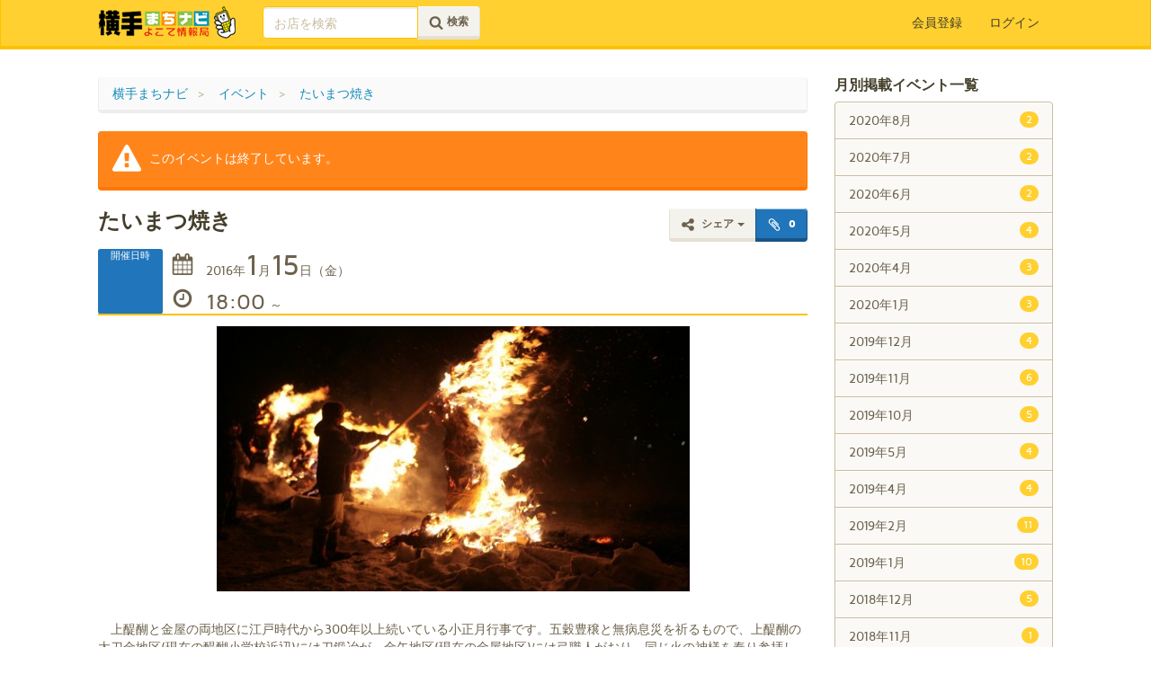

--- FILE ---
content_type: text/html; charset=UTF-8
request_url: http://yokonavi.net/event/3138/
body_size: 125006
content:
<!doctype html>
<html class="no-js" lang="ja" prefix="og: http://ogp.me/ns#">
<head>
	<meta charset="utf-8">
	<meta http-equiv="X-UA-Compatible" content="IE=edge"><script type="text/javascript">(window.NREUM||(NREUM={})).init={ajax:{deny_list:["bam.nr-data.net"]},feature_flags:["soft_nav"]};(window.NREUM||(NREUM={})).loader_config={licenseKey:"b1f23a9e49",applicationID:"5985477",browserID:"5985594"};;/*! For license information please see nr-loader-rum-1.308.0.min.js.LICENSE.txt */
(()=>{var e,t,r={163:(e,t,r)=>{"use strict";r.d(t,{j:()=>E});var n=r(384),i=r(1741);var a=r(2555);r(860).K7.genericEvents;const s="experimental.resources",o="register",c=e=>{if(!e||"string"!=typeof e)return!1;try{document.createDocumentFragment().querySelector(e)}catch{return!1}return!0};var d=r(2614),u=r(944),l=r(8122);const f="[data-nr-mask]",g=e=>(0,l.a)(e,(()=>{const e={feature_flags:[],experimental:{allow_registered_children:!1,resources:!1},mask_selector:"*",block_selector:"[data-nr-block]",mask_input_options:{color:!1,date:!1,"datetime-local":!1,email:!1,month:!1,number:!1,range:!1,search:!1,tel:!1,text:!1,time:!1,url:!1,week:!1,textarea:!1,select:!1,password:!0}};return{ajax:{deny_list:void 0,block_internal:!0,enabled:!0,autoStart:!0},api:{get allow_registered_children(){return e.feature_flags.includes(o)||e.experimental.allow_registered_children},set allow_registered_children(t){e.experimental.allow_registered_children=t},duplicate_registered_data:!1},browser_consent_mode:{enabled:!1},distributed_tracing:{enabled:void 0,exclude_newrelic_header:void 0,cors_use_newrelic_header:void 0,cors_use_tracecontext_headers:void 0,allowed_origins:void 0},get feature_flags(){return e.feature_flags},set feature_flags(t){e.feature_flags=t},generic_events:{enabled:!0,autoStart:!0},harvest:{interval:30},jserrors:{enabled:!0,autoStart:!0},logging:{enabled:!0,autoStart:!0},metrics:{enabled:!0,autoStart:!0},obfuscate:void 0,page_action:{enabled:!0},page_view_event:{enabled:!0,autoStart:!0},page_view_timing:{enabled:!0,autoStart:!0},performance:{capture_marks:!1,capture_measures:!1,capture_detail:!0,resources:{get enabled(){return e.feature_flags.includes(s)||e.experimental.resources},set enabled(t){e.experimental.resources=t},asset_types:[],first_party_domains:[],ignore_newrelic:!0}},privacy:{cookies_enabled:!0},proxy:{assets:void 0,beacon:void 0},session:{expiresMs:d.wk,inactiveMs:d.BB},session_replay:{autoStart:!0,enabled:!1,preload:!1,sampling_rate:10,error_sampling_rate:100,collect_fonts:!1,inline_images:!1,fix_stylesheets:!0,mask_all_inputs:!0,get mask_text_selector(){return e.mask_selector},set mask_text_selector(t){c(t)?e.mask_selector="".concat(t,",").concat(f):""===t||null===t?e.mask_selector=f:(0,u.R)(5,t)},get block_class(){return"nr-block"},get ignore_class(){return"nr-ignore"},get mask_text_class(){return"nr-mask"},get block_selector(){return e.block_selector},set block_selector(t){c(t)?e.block_selector+=",".concat(t):""!==t&&(0,u.R)(6,t)},get mask_input_options(){return e.mask_input_options},set mask_input_options(t){t&&"object"==typeof t?e.mask_input_options={...t,password:!0}:(0,u.R)(7,t)}},session_trace:{enabled:!0,autoStart:!0},soft_navigations:{enabled:!0,autoStart:!0},spa:{enabled:!0,autoStart:!0},ssl:void 0,user_actions:{enabled:!0,elementAttributes:["id","className","tagName","type"]}}})());var p=r(6154),m=r(9324);let h=0;const v={buildEnv:m.F3,distMethod:m.Xs,version:m.xv,originTime:p.WN},b={consented:!1},y={appMetadata:{},get consented(){return this.session?.state?.consent||b.consented},set consented(e){b.consented=e},customTransaction:void 0,denyList:void 0,disabled:!1,harvester:void 0,isolatedBacklog:!1,isRecording:!1,loaderType:void 0,maxBytes:3e4,obfuscator:void 0,onerror:void 0,ptid:void 0,releaseIds:{},session:void 0,timeKeeper:void 0,registeredEntities:[],jsAttributesMetadata:{bytes:0},get harvestCount(){return++h}},_=e=>{const t=(0,l.a)(e,y),r=Object.keys(v).reduce((e,t)=>(e[t]={value:v[t],writable:!1,configurable:!0,enumerable:!0},e),{});return Object.defineProperties(t,r)};var w=r(5701);const x=e=>{const t=e.startsWith("http");e+="/",r.p=t?e:"https://"+e};var R=r(7836),k=r(3241);const A={accountID:void 0,trustKey:void 0,agentID:void 0,licenseKey:void 0,applicationID:void 0,xpid:void 0},S=e=>(0,l.a)(e,A),T=new Set;function E(e,t={},r,s){let{init:o,info:c,loader_config:d,runtime:u={},exposed:l=!0}=t;if(!c){const e=(0,n.pV)();o=e.init,c=e.info,d=e.loader_config}e.init=g(o||{}),e.loader_config=S(d||{}),c.jsAttributes??={},p.bv&&(c.jsAttributes.isWorker=!0),e.info=(0,a.D)(c);const f=e.init,m=[c.beacon,c.errorBeacon];T.has(e.agentIdentifier)||(f.proxy.assets&&(x(f.proxy.assets),m.push(f.proxy.assets)),f.proxy.beacon&&m.push(f.proxy.beacon),e.beacons=[...m],function(e){const t=(0,n.pV)();Object.getOwnPropertyNames(i.W.prototype).forEach(r=>{const n=i.W.prototype[r];if("function"!=typeof n||"constructor"===n)return;let a=t[r];e[r]&&!1!==e.exposed&&"micro-agent"!==e.runtime?.loaderType&&(t[r]=(...t)=>{const n=e[r](...t);return a?a(...t):n})})}(e),(0,n.US)("activatedFeatures",w.B)),u.denyList=[...f.ajax.deny_list||[],...f.ajax.block_internal?m:[]],u.ptid=e.agentIdentifier,u.loaderType=r,e.runtime=_(u),T.has(e.agentIdentifier)||(e.ee=R.ee.get(e.agentIdentifier),e.exposed=l,(0,k.W)({agentIdentifier:e.agentIdentifier,drained:!!w.B?.[e.agentIdentifier],type:"lifecycle",name:"initialize",feature:void 0,data:e.config})),T.add(e.agentIdentifier)}},384:(e,t,r)=>{"use strict";r.d(t,{NT:()=>s,US:()=>u,Zm:()=>o,bQ:()=>d,dV:()=>c,pV:()=>l});var n=r(6154),i=r(1863),a=r(1910);const s={beacon:"bam.nr-data.net",errorBeacon:"bam.nr-data.net"};function o(){return n.gm.NREUM||(n.gm.NREUM={}),void 0===n.gm.newrelic&&(n.gm.newrelic=n.gm.NREUM),n.gm.NREUM}function c(){let e=o();return e.o||(e.o={ST:n.gm.setTimeout,SI:n.gm.setImmediate||n.gm.setInterval,CT:n.gm.clearTimeout,XHR:n.gm.XMLHttpRequest,REQ:n.gm.Request,EV:n.gm.Event,PR:n.gm.Promise,MO:n.gm.MutationObserver,FETCH:n.gm.fetch,WS:n.gm.WebSocket},(0,a.i)(...Object.values(e.o))),e}function d(e,t){let r=o();r.initializedAgents??={},t.initializedAt={ms:(0,i.t)(),date:new Date},r.initializedAgents[e]=t}function u(e,t){o()[e]=t}function l(){return function(){let e=o();const t=e.info||{};e.info={beacon:s.beacon,errorBeacon:s.errorBeacon,...t}}(),function(){let e=o();const t=e.init||{};e.init={...t}}(),c(),function(){let e=o();const t=e.loader_config||{};e.loader_config={...t}}(),o()}},782:(e,t,r)=>{"use strict";r.d(t,{T:()=>n});const n=r(860).K7.pageViewTiming},860:(e,t,r)=>{"use strict";r.d(t,{$J:()=>u,K7:()=>c,P3:()=>d,XX:()=>i,Yy:()=>o,df:()=>a,qY:()=>n,v4:()=>s});const n="events",i="jserrors",a="browser/blobs",s="rum",o="browser/logs",c={ajax:"ajax",genericEvents:"generic_events",jserrors:i,logging:"logging",metrics:"metrics",pageAction:"page_action",pageViewEvent:"page_view_event",pageViewTiming:"page_view_timing",sessionReplay:"session_replay",sessionTrace:"session_trace",softNav:"soft_navigations",spa:"spa"},d={[c.pageViewEvent]:1,[c.pageViewTiming]:2,[c.metrics]:3,[c.jserrors]:4,[c.spa]:5,[c.ajax]:6,[c.sessionTrace]:7,[c.softNav]:8,[c.sessionReplay]:9,[c.logging]:10,[c.genericEvents]:11},u={[c.pageViewEvent]:s,[c.pageViewTiming]:n,[c.ajax]:n,[c.spa]:n,[c.softNav]:n,[c.metrics]:i,[c.jserrors]:i,[c.sessionTrace]:a,[c.sessionReplay]:a,[c.logging]:o,[c.genericEvents]:"ins"}},944:(e,t,r)=>{"use strict";r.d(t,{R:()=>i});var n=r(3241);function i(e,t){"function"==typeof console.debug&&(console.debug("New Relic Warning: https://github.com/newrelic/newrelic-browser-agent/blob/main/docs/warning-codes.md#".concat(e),t),(0,n.W)({agentIdentifier:null,drained:null,type:"data",name:"warn",feature:"warn",data:{code:e,secondary:t}}))}},1687:(e,t,r)=>{"use strict";r.d(t,{Ak:()=>d,Ze:()=>f,x3:()=>u});var n=r(3241),i=r(7836),a=r(3606),s=r(860),o=r(2646);const c={};function d(e,t){const r={staged:!1,priority:s.P3[t]||0};l(e),c[e].get(t)||c[e].set(t,r)}function u(e,t){e&&c[e]&&(c[e].get(t)&&c[e].delete(t),p(e,t,!1),c[e].size&&g(e))}function l(e){if(!e)throw new Error("agentIdentifier required");c[e]||(c[e]=new Map)}function f(e="",t="feature",r=!1){if(l(e),!e||!c[e].get(t)||r)return p(e,t);c[e].get(t).staged=!0,g(e)}function g(e){const t=Array.from(c[e]);t.every(([e,t])=>t.staged)&&(t.sort((e,t)=>e[1].priority-t[1].priority),t.forEach(([t])=>{c[e].delete(t),p(e,t)}))}function p(e,t,r=!0){const s=e?i.ee.get(e):i.ee,c=a.i.handlers;if(!s.aborted&&s.backlog&&c){if((0,n.W)({agentIdentifier:e,type:"lifecycle",name:"drain",feature:t}),r){const e=s.backlog[t],r=c[t];if(r){for(let t=0;e&&t<e.length;++t)m(e[t],r);Object.entries(r).forEach(([e,t])=>{Object.values(t||{}).forEach(t=>{t[0]?.on&&t[0]?.context()instanceof o.y&&t[0].on(e,t[1])})})}}s.isolatedBacklog||delete c[t],s.backlog[t]=null,s.emit("drain-"+t,[])}}function m(e,t){var r=e[1];Object.values(t[r]||{}).forEach(t=>{var r=e[0];if(t[0]===r){var n=t[1],i=e[3],a=e[2];n.apply(i,a)}})}},1738:(e,t,r)=>{"use strict";r.d(t,{U:()=>g,Y:()=>f});var n=r(3241),i=r(9908),a=r(1863),s=r(944),o=r(5701),c=r(3969),d=r(8362),u=r(860),l=r(4261);function f(e,t,r,a){const f=a||r;!f||f[e]&&f[e]!==d.d.prototype[e]||(f[e]=function(){(0,i.p)(c.xV,["API/"+e+"/called"],void 0,u.K7.metrics,r.ee),(0,n.W)({agentIdentifier:r.agentIdentifier,drained:!!o.B?.[r.agentIdentifier],type:"data",name:"api",feature:l.Pl+e,data:{}});try{return t.apply(this,arguments)}catch(e){(0,s.R)(23,e)}})}function g(e,t,r,n,s){const o=e.info;null===r?delete o.jsAttributes[t]:o.jsAttributes[t]=r,(s||null===r)&&(0,i.p)(l.Pl+n,[(0,a.t)(),t,r],void 0,"session",e.ee)}},1741:(e,t,r)=>{"use strict";r.d(t,{W:()=>a});var n=r(944),i=r(4261);class a{#e(e,...t){if(this[e]!==a.prototype[e])return this[e](...t);(0,n.R)(35,e)}addPageAction(e,t){return this.#e(i.hG,e,t)}register(e){return this.#e(i.eY,e)}recordCustomEvent(e,t){return this.#e(i.fF,e,t)}setPageViewName(e,t){return this.#e(i.Fw,e,t)}setCustomAttribute(e,t,r){return this.#e(i.cD,e,t,r)}noticeError(e,t){return this.#e(i.o5,e,t)}setUserId(e,t=!1){return this.#e(i.Dl,e,t)}setApplicationVersion(e){return this.#e(i.nb,e)}setErrorHandler(e){return this.#e(i.bt,e)}addRelease(e,t){return this.#e(i.k6,e,t)}log(e,t){return this.#e(i.$9,e,t)}start(){return this.#e(i.d3)}finished(e){return this.#e(i.BL,e)}recordReplay(){return this.#e(i.CH)}pauseReplay(){return this.#e(i.Tb)}addToTrace(e){return this.#e(i.U2,e)}setCurrentRouteName(e){return this.#e(i.PA,e)}interaction(e){return this.#e(i.dT,e)}wrapLogger(e,t,r){return this.#e(i.Wb,e,t,r)}measure(e,t){return this.#e(i.V1,e,t)}consent(e){return this.#e(i.Pv,e)}}},1863:(e,t,r)=>{"use strict";function n(){return Math.floor(performance.now())}r.d(t,{t:()=>n})},1910:(e,t,r)=>{"use strict";r.d(t,{i:()=>a});var n=r(944);const i=new Map;function a(...e){return e.every(e=>{if(i.has(e))return i.get(e);const t="function"==typeof e?e.toString():"",r=t.includes("[native code]"),a=t.includes("nrWrapper");return r||a||(0,n.R)(64,e?.name||t),i.set(e,r),r})}},2555:(e,t,r)=>{"use strict";r.d(t,{D:()=>o,f:()=>s});var n=r(384),i=r(8122);const a={beacon:n.NT.beacon,errorBeacon:n.NT.errorBeacon,licenseKey:void 0,applicationID:void 0,sa:void 0,queueTime:void 0,applicationTime:void 0,ttGuid:void 0,user:void 0,account:void 0,product:void 0,extra:void 0,jsAttributes:{},userAttributes:void 0,atts:void 0,transactionName:void 0,tNamePlain:void 0};function s(e){try{return!!e.licenseKey&&!!e.errorBeacon&&!!e.applicationID}catch(e){return!1}}const o=e=>(0,i.a)(e,a)},2614:(e,t,r)=>{"use strict";r.d(t,{BB:()=>s,H3:()=>n,g:()=>d,iL:()=>c,tS:()=>o,uh:()=>i,wk:()=>a});const n="NRBA",i="SESSION",a=144e5,s=18e5,o={STARTED:"session-started",PAUSE:"session-pause",RESET:"session-reset",RESUME:"session-resume",UPDATE:"session-update"},c={SAME_TAB:"same-tab",CROSS_TAB:"cross-tab"},d={OFF:0,FULL:1,ERROR:2}},2646:(e,t,r)=>{"use strict";r.d(t,{y:()=>n});class n{constructor(e){this.contextId=e}}},2843:(e,t,r)=>{"use strict";r.d(t,{G:()=>a,u:()=>i});var n=r(3878);function i(e,t=!1,r,i){(0,n.DD)("visibilitychange",function(){if(t)return void("hidden"===document.visibilityState&&e());e(document.visibilityState)},r,i)}function a(e,t,r){(0,n.sp)("pagehide",e,t,r)}},3241:(e,t,r)=>{"use strict";r.d(t,{W:()=>a});var n=r(6154);const i="newrelic";function a(e={}){try{n.gm.dispatchEvent(new CustomEvent(i,{detail:e}))}catch(e){}}},3606:(e,t,r)=>{"use strict";r.d(t,{i:()=>a});var n=r(9908);a.on=s;var i=a.handlers={};function a(e,t,r,a){s(a||n.d,i,e,t,r)}function s(e,t,r,i,a){a||(a="feature"),e||(e=n.d);var s=t[a]=t[a]||{};(s[r]=s[r]||[]).push([e,i])}},3878:(e,t,r)=>{"use strict";function n(e,t){return{capture:e,passive:!1,signal:t}}function i(e,t,r=!1,i){window.addEventListener(e,t,n(r,i))}function a(e,t,r=!1,i){document.addEventListener(e,t,n(r,i))}r.d(t,{DD:()=>a,jT:()=>n,sp:()=>i})},3969:(e,t,r)=>{"use strict";r.d(t,{TZ:()=>n,XG:()=>o,rs:()=>i,xV:()=>s,z_:()=>a});const n=r(860).K7.metrics,i="sm",a="cm",s="storeSupportabilityMetrics",o="storeEventMetrics"},4234:(e,t,r)=>{"use strict";r.d(t,{W:()=>a});var n=r(7836),i=r(1687);class a{constructor(e,t){this.agentIdentifier=e,this.ee=n.ee.get(e),this.featureName=t,this.blocked=!1}deregisterDrain(){(0,i.x3)(this.agentIdentifier,this.featureName)}}},4261:(e,t,r)=>{"use strict";r.d(t,{$9:()=>d,BL:()=>o,CH:()=>g,Dl:()=>_,Fw:()=>y,PA:()=>h,Pl:()=>n,Pv:()=>k,Tb:()=>l,U2:()=>a,V1:()=>R,Wb:()=>x,bt:()=>b,cD:()=>v,d3:()=>w,dT:()=>c,eY:()=>p,fF:()=>f,hG:()=>i,k6:()=>s,nb:()=>m,o5:()=>u});const n="api-",i="addPageAction",a="addToTrace",s="addRelease",o="finished",c="interaction",d="log",u="noticeError",l="pauseReplay",f="recordCustomEvent",g="recordReplay",p="register",m="setApplicationVersion",h="setCurrentRouteName",v="setCustomAttribute",b="setErrorHandler",y="setPageViewName",_="setUserId",w="start",x="wrapLogger",R="measure",k="consent"},5289:(e,t,r)=>{"use strict";r.d(t,{GG:()=>s,Qr:()=>c,sB:()=>o});var n=r(3878),i=r(6389);function a(){return"undefined"==typeof document||"complete"===document.readyState}function s(e,t){if(a())return e();const r=(0,i.J)(e),s=setInterval(()=>{a()&&(clearInterval(s),r())},500);(0,n.sp)("load",r,t)}function o(e){if(a())return e();(0,n.DD)("DOMContentLoaded",e)}function c(e){if(a())return e();(0,n.sp)("popstate",e)}},5607:(e,t,r)=>{"use strict";r.d(t,{W:()=>n});const n=(0,r(9566).bz)()},5701:(e,t,r)=>{"use strict";r.d(t,{B:()=>a,t:()=>s});var n=r(3241);const i=new Set,a={};function s(e,t){const r=t.agentIdentifier;a[r]??={},e&&"object"==typeof e&&(i.has(r)||(t.ee.emit("rumresp",[e]),a[r]=e,i.add(r),(0,n.W)({agentIdentifier:r,loaded:!0,drained:!0,type:"lifecycle",name:"load",feature:void 0,data:e})))}},6154:(e,t,r)=>{"use strict";r.d(t,{OF:()=>c,RI:()=>i,WN:()=>u,bv:()=>a,eN:()=>l,gm:()=>s,mw:()=>o,sb:()=>d});var n=r(1863);const i="undefined"!=typeof window&&!!window.document,a="undefined"!=typeof WorkerGlobalScope&&("undefined"!=typeof self&&self instanceof WorkerGlobalScope&&self.navigator instanceof WorkerNavigator||"undefined"!=typeof globalThis&&globalThis instanceof WorkerGlobalScope&&globalThis.navigator instanceof WorkerNavigator),s=i?window:"undefined"!=typeof WorkerGlobalScope&&("undefined"!=typeof self&&self instanceof WorkerGlobalScope&&self||"undefined"!=typeof globalThis&&globalThis instanceof WorkerGlobalScope&&globalThis),o=Boolean("hidden"===s?.document?.visibilityState),c=/iPad|iPhone|iPod/.test(s.navigator?.userAgent),d=c&&"undefined"==typeof SharedWorker,u=((()=>{const e=s.navigator?.userAgent?.match(/Firefox[/\s](\d+\.\d+)/);Array.isArray(e)&&e.length>=2&&e[1]})(),Date.now()-(0,n.t)()),l=()=>"undefined"!=typeof PerformanceNavigationTiming&&s?.performance?.getEntriesByType("navigation")?.[0]?.responseStart},6389:(e,t,r)=>{"use strict";function n(e,t=500,r={}){const n=r?.leading||!1;let i;return(...r)=>{n&&void 0===i&&(e.apply(this,r),i=setTimeout(()=>{i=clearTimeout(i)},t)),n||(clearTimeout(i),i=setTimeout(()=>{e.apply(this,r)},t))}}function i(e){let t=!1;return(...r)=>{t||(t=!0,e.apply(this,r))}}r.d(t,{J:()=>i,s:()=>n})},6630:(e,t,r)=>{"use strict";r.d(t,{T:()=>n});const n=r(860).K7.pageViewEvent},7699:(e,t,r)=>{"use strict";r.d(t,{It:()=>a,KC:()=>o,No:()=>i,qh:()=>s});var n=r(860);const i=16e3,a=1e6,s="SESSION_ERROR",o={[n.K7.logging]:!0,[n.K7.genericEvents]:!1,[n.K7.jserrors]:!1,[n.K7.ajax]:!1}},7836:(e,t,r)=>{"use strict";r.d(t,{P:()=>o,ee:()=>c});var n=r(384),i=r(8990),a=r(2646),s=r(5607);const o="nr@context:".concat(s.W),c=function e(t,r){var n={},s={},u={},l=!1;try{l=16===r.length&&d.initializedAgents?.[r]?.runtime.isolatedBacklog}catch(e){}var f={on:p,addEventListener:p,removeEventListener:function(e,t){var r=n[e];if(!r)return;for(var i=0;i<r.length;i++)r[i]===t&&r.splice(i,1)},emit:function(e,r,n,i,a){!1!==a&&(a=!0);if(c.aborted&&!i)return;t&&a&&t.emit(e,r,n);var o=g(n);m(e).forEach(e=>{e.apply(o,r)});var d=v()[s[e]];d&&d.push([f,e,r,o]);return o},get:h,listeners:m,context:g,buffer:function(e,t){const r=v();if(t=t||"feature",f.aborted)return;Object.entries(e||{}).forEach(([e,n])=>{s[n]=t,t in r||(r[t]=[])})},abort:function(){f._aborted=!0,Object.keys(f.backlog).forEach(e=>{delete f.backlog[e]})},isBuffering:function(e){return!!v()[s[e]]},debugId:r,backlog:l?{}:t&&"object"==typeof t.backlog?t.backlog:{},isolatedBacklog:l};return Object.defineProperty(f,"aborted",{get:()=>{let e=f._aborted||!1;return e||(t&&(e=t.aborted),e)}}),f;function g(e){return e&&e instanceof a.y?e:e?(0,i.I)(e,o,()=>new a.y(o)):new a.y(o)}function p(e,t){n[e]=m(e).concat(t)}function m(e){return n[e]||[]}function h(t){return u[t]=u[t]||e(f,t)}function v(){return f.backlog}}(void 0,"globalEE"),d=(0,n.Zm)();d.ee||(d.ee=c)},8122:(e,t,r)=>{"use strict";r.d(t,{a:()=>i});var n=r(944);function i(e,t){try{if(!e||"object"!=typeof e)return(0,n.R)(3);if(!t||"object"!=typeof t)return(0,n.R)(4);const r=Object.create(Object.getPrototypeOf(t),Object.getOwnPropertyDescriptors(t)),a=0===Object.keys(r).length?e:r;for(let s in a)if(void 0!==e[s])try{if(null===e[s]){r[s]=null;continue}Array.isArray(e[s])&&Array.isArray(t[s])?r[s]=Array.from(new Set([...e[s],...t[s]])):"object"==typeof e[s]&&"object"==typeof t[s]?r[s]=i(e[s],t[s]):r[s]=e[s]}catch(e){r[s]||(0,n.R)(1,e)}return r}catch(e){(0,n.R)(2,e)}}},8362:(e,t,r)=>{"use strict";r.d(t,{d:()=>a});var n=r(9566),i=r(1741);class a extends i.W{agentIdentifier=(0,n.LA)(16)}},8374:(e,t,r)=>{r.nc=(()=>{try{return document?.currentScript?.nonce}catch(e){}return""})()},8990:(e,t,r)=>{"use strict";r.d(t,{I:()=>i});var n=Object.prototype.hasOwnProperty;function i(e,t,r){if(n.call(e,t))return e[t];var i=r();if(Object.defineProperty&&Object.keys)try{return Object.defineProperty(e,t,{value:i,writable:!0,enumerable:!1}),i}catch(e){}return e[t]=i,i}},9324:(e,t,r)=>{"use strict";r.d(t,{F3:()=>i,Xs:()=>a,xv:()=>n});const n="1.308.0",i="PROD",a="CDN"},9566:(e,t,r)=>{"use strict";r.d(t,{LA:()=>o,bz:()=>s});var n=r(6154);const i="xxxxxxxx-xxxx-4xxx-yxxx-xxxxxxxxxxxx";function a(e,t){return e?15&e[t]:16*Math.random()|0}function s(){const e=n.gm?.crypto||n.gm?.msCrypto;let t,r=0;return e&&e.getRandomValues&&(t=e.getRandomValues(new Uint8Array(30))),i.split("").map(e=>"x"===e?a(t,r++).toString(16):"y"===e?(3&a()|8).toString(16):e).join("")}function o(e){const t=n.gm?.crypto||n.gm?.msCrypto;let r,i=0;t&&t.getRandomValues&&(r=t.getRandomValues(new Uint8Array(e)));const s=[];for(var o=0;o<e;o++)s.push(a(r,i++).toString(16));return s.join("")}},9908:(e,t,r)=>{"use strict";r.d(t,{d:()=>n,p:()=>i});var n=r(7836).ee.get("handle");function i(e,t,r,i,a){a?(a.buffer([e],i),a.emit(e,t,r)):(n.buffer([e],i),n.emit(e,t,r))}}},n={};function i(e){var t=n[e];if(void 0!==t)return t.exports;var a=n[e]={exports:{}};return r[e](a,a.exports,i),a.exports}i.m=r,i.d=(e,t)=>{for(var r in t)i.o(t,r)&&!i.o(e,r)&&Object.defineProperty(e,r,{enumerable:!0,get:t[r]})},i.f={},i.e=e=>Promise.all(Object.keys(i.f).reduce((t,r)=>(i.f[r](e,t),t),[])),i.u=e=>"nr-rum-1.308.0.min.js",i.o=(e,t)=>Object.prototype.hasOwnProperty.call(e,t),e={},t="NRBA-1.308.0.PROD:",i.l=(r,n,a,s)=>{if(e[r])e[r].push(n);else{var o,c;if(void 0!==a)for(var d=document.getElementsByTagName("script"),u=0;u<d.length;u++){var l=d[u];if(l.getAttribute("src")==r||l.getAttribute("data-webpack")==t+a){o=l;break}}if(!o){c=!0;var f={296:"sha512-+MIMDsOcckGXa1EdWHqFNv7P+JUkd5kQwCBr3KE6uCvnsBNUrdSt4a/3/L4j4TxtnaMNjHpza2/erNQbpacJQA=="};(o=document.createElement("script")).charset="utf-8",i.nc&&o.setAttribute("nonce",i.nc),o.setAttribute("data-webpack",t+a),o.src=r,0!==o.src.indexOf(window.location.origin+"/")&&(o.crossOrigin="anonymous"),f[s]&&(o.integrity=f[s])}e[r]=[n];var g=(t,n)=>{o.onerror=o.onload=null,clearTimeout(p);var i=e[r];if(delete e[r],o.parentNode&&o.parentNode.removeChild(o),i&&i.forEach(e=>e(n)),t)return t(n)},p=setTimeout(g.bind(null,void 0,{type:"timeout",target:o}),12e4);o.onerror=g.bind(null,o.onerror),o.onload=g.bind(null,o.onload),c&&document.head.appendChild(o)}},i.r=e=>{"undefined"!=typeof Symbol&&Symbol.toStringTag&&Object.defineProperty(e,Symbol.toStringTag,{value:"Module"}),Object.defineProperty(e,"__esModule",{value:!0})},i.p="https://js-agent.newrelic.com/",(()=>{var e={374:0,840:0};i.f.j=(t,r)=>{var n=i.o(e,t)?e[t]:void 0;if(0!==n)if(n)r.push(n[2]);else{var a=new Promise((r,i)=>n=e[t]=[r,i]);r.push(n[2]=a);var s=i.p+i.u(t),o=new Error;i.l(s,r=>{if(i.o(e,t)&&(0!==(n=e[t])&&(e[t]=void 0),n)){var a=r&&("load"===r.type?"missing":r.type),s=r&&r.target&&r.target.src;o.message="Loading chunk "+t+" failed: ("+a+": "+s+")",o.name="ChunkLoadError",o.type=a,o.request=s,n[1](o)}},"chunk-"+t,t)}};var t=(t,r)=>{var n,a,[s,o,c]=r,d=0;if(s.some(t=>0!==e[t])){for(n in o)i.o(o,n)&&(i.m[n]=o[n]);if(c)c(i)}for(t&&t(r);d<s.length;d++)a=s[d],i.o(e,a)&&e[a]&&e[a][0](),e[a]=0},r=self["webpackChunk:NRBA-1.308.0.PROD"]=self["webpackChunk:NRBA-1.308.0.PROD"]||[];r.forEach(t.bind(null,0)),r.push=t.bind(null,r.push.bind(r))})(),(()=>{"use strict";i(8374);var e=i(8362),t=i(860);const r=Object.values(t.K7);var n=i(163);var a=i(9908),s=i(1863),o=i(4261),c=i(1738);var d=i(1687),u=i(4234),l=i(5289),f=i(6154),g=i(944),p=i(384);const m=e=>f.RI&&!0===e?.privacy.cookies_enabled;function h(e){return!!(0,p.dV)().o.MO&&m(e)&&!0===e?.session_trace.enabled}var v=i(6389),b=i(7699);class y extends u.W{constructor(e,t){super(e.agentIdentifier,t),this.agentRef=e,this.abortHandler=void 0,this.featAggregate=void 0,this.loadedSuccessfully=void 0,this.onAggregateImported=new Promise(e=>{this.loadedSuccessfully=e}),this.deferred=Promise.resolve(),!1===e.init[this.featureName].autoStart?this.deferred=new Promise((t,r)=>{this.ee.on("manual-start-all",(0,v.J)(()=>{(0,d.Ak)(e.agentIdentifier,this.featureName),t()}))}):(0,d.Ak)(e.agentIdentifier,t)}importAggregator(e,t,r={}){if(this.featAggregate)return;const n=async()=>{let n;await this.deferred;try{if(m(e.init)){const{setupAgentSession:t}=await i.e(296).then(i.bind(i,3305));n=t(e)}}catch(e){(0,g.R)(20,e),this.ee.emit("internal-error",[e]),(0,a.p)(b.qh,[e],void 0,this.featureName,this.ee)}try{if(!this.#t(this.featureName,n,e.init))return(0,d.Ze)(this.agentIdentifier,this.featureName),void this.loadedSuccessfully(!1);const{Aggregate:i}=await t();this.featAggregate=new i(e,r),e.runtime.harvester.initializedAggregates.push(this.featAggregate),this.loadedSuccessfully(!0)}catch(e){(0,g.R)(34,e),this.abortHandler?.(),(0,d.Ze)(this.agentIdentifier,this.featureName,!0),this.loadedSuccessfully(!1),this.ee&&this.ee.abort()}};f.RI?(0,l.GG)(()=>n(),!0):n()}#t(e,r,n){if(this.blocked)return!1;switch(e){case t.K7.sessionReplay:return h(n)&&!!r;case t.K7.sessionTrace:return!!r;default:return!0}}}var _=i(6630),w=i(2614),x=i(3241);class R extends y{static featureName=_.T;constructor(e){var t;super(e,_.T),this.setupInspectionEvents(e.agentIdentifier),t=e,(0,c.Y)(o.Fw,function(e,r){"string"==typeof e&&("/"!==e.charAt(0)&&(e="/"+e),t.runtime.customTransaction=(r||"http://custom.transaction")+e,(0,a.p)(o.Pl+o.Fw,[(0,s.t)()],void 0,void 0,t.ee))},t),this.importAggregator(e,()=>i.e(296).then(i.bind(i,3943)))}setupInspectionEvents(e){const t=(t,r)=>{t&&(0,x.W)({agentIdentifier:e,timeStamp:t.timeStamp,loaded:"complete"===t.target.readyState,type:"window",name:r,data:t.target.location+""})};(0,l.sB)(e=>{t(e,"DOMContentLoaded")}),(0,l.GG)(e=>{t(e,"load")}),(0,l.Qr)(e=>{t(e,"navigate")}),this.ee.on(w.tS.UPDATE,(t,r)=>{(0,x.W)({agentIdentifier:e,type:"lifecycle",name:"session",data:r})})}}class k extends e.d{constructor(e){var t;(super(),f.gm)?(this.features={},(0,p.bQ)(this.agentIdentifier,this),this.desiredFeatures=new Set(e.features||[]),this.desiredFeatures.add(R),(0,n.j)(this,e,e.loaderType||"agent"),t=this,(0,c.Y)(o.cD,function(e,r,n=!1){if("string"==typeof e){if(["string","number","boolean"].includes(typeof r)||null===r)return(0,c.U)(t,e,r,o.cD,n);(0,g.R)(40,typeof r)}else(0,g.R)(39,typeof e)},t),function(e){(0,c.Y)(o.Dl,function(t,r=!1){if("string"!=typeof t&&null!==t)return void(0,g.R)(41,typeof t);const n=e.info.jsAttributes["enduser.id"];r&&null!=n&&n!==t?(0,a.p)(o.Pl+"setUserIdAndResetSession",[t],void 0,"session",e.ee):(0,c.U)(e,"enduser.id",t,o.Dl,!0)},e)}(this),function(e){(0,c.Y)(o.nb,function(t){if("string"==typeof t||null===t)return(0,c.U)(e,"application.version",t,o.nb,!1);(0,g.R)(42,typeof t)},e)}(this),function(e){(0,c.Y)(o.d3,function(){e.ee.emit("manual-start-all")},e)}(this),function(e){(0,c.Y)(o.Pv,function(t=!0){if("boolean"==typeof t){if((0,a.p)(o.Pl+o.Pv,[t],void 0,"session",e.ee),e.runtime.consented=t,t){const t=e.features.page_view_event;t.onAggregateImported.then(e=>{const r=t.featAggregate;e&&!r.sentRum&&r.sendRum()})}}else(0,g.R)(65,typeof t)},e)}(this),this.run()):(0,g.R)(21)}get config(){return{info:this.info,init:this.init,loader_config:this.loader_config,runtime:this.runtime}}get api(){return this}run(){try{const e=function(e){const t={};return r.forEach(r=>{t[r]=!!e[r]?.enabled}),t}(this.init),n=[...this.desiredFeatures];n.sort((e,r)=>t.P3[e.featureName]-t.P3[r.featureName]),n.forEach(r=>{if(!e[r.featureName]&&r.featureName!==t.K7.pageViewEvent)return;if(r.featureName===t.K7.spa)return void(0,g.R)(67);const n=function(e){switch(e){case t.K7.ajax:return[t.K7.jserrors];case t.K7.sessionTrace:return[t.K7.ajax,t.K7.pageViewEvent];case t.K7.sessionReplay:return[t.K7.sessionTrace];case t.K7.pageViewTiming:return[t.K7.pageViewEvent];default:return[]}}(r.featureName).filter(e=>!(e in this.features));n.length>0&&(0,g.R)(36,{targetFeature:r.featureName,missingDependencies:n}),this.features[r.featureName]=new r(this)})}catch(e){(0,g.R)(22,e);for(const e in this.features)this.features[e].abortHandler?.();const t=(0,p.Zm)();delete t.initializedAgents[this.agentIdentifier]?.features,delete this.sharedAggregator;return t.ee.get(this.agentIdentifier).abort(),!1}}}var A=i(2843),S=i(782);class T extends y{static featureName=S.T;constructor(e){super(e,S.T),f.RI&&((0,A.u)(()=>(0,a.p)("docHidden",[(0,s.t)()],void 0,S.T,this.ee),!0),(0,A.G)(()=>(0,a.p)("winPagehide",[(0,s.t)()],void 0,S.T,this.ee)),this.importAggregator(e,()=>i.e(296).then(i.bind(i,2117))))}}var E=i(3969);class I extends y{static featureName=E.TZ;constructor(e){super(e,E.TZ),f.RI&&document.addEventListener("securitypolicyviolation",e=>{(0,a.p)(E.xV,["Generic/CSPViolation/Detected"],void 0,this.featureName,this.ee)}),this.importAggregator(e,()=>i.e(296).then(i.bind(i,9623)))}}new k({features:[R,T,I],loaderType:"lite"})})()})();</script>
	<title>たいまつ焼き | 横手まちナビ</title>
	<meta name="viewport" content="width=device-width, initial-scale=1">

	
<!-- This site is optimized with the Yoast SEO plugin v7.0.3 - https://yoast.com/wordpress/plugins/seo/ -->
<link rel="canonical" href="http://yokonavi.net/event/3138/" />
<meta property="og:locale" content="ja_JP" />
<meta property="og:type" content="article" />
<meta property="og:title" content="たいまつ焼き | 横手まちナビ" />
<meta property="og:description" content="　上醍醐と金屋の両地区に江戸時代から300年以上続いている小正月行事です。五穀豊穣と無病息災を祈るもので、上醍醐の太刀金地区(現在の醍醐小学校近辺)には刀鍛冶が、金矢地区(現在の金屋地区)には弓職人がおり、同じ火の神様を..." />
<meta property="og:url" content="http://yokonavi.net/event/3138/" />
<meta property="og:site_name" content="横手まちナビ" />
<meta property="og:image" content="http://yokonavi.net/wp-content/uploads/2014/11/fb702b10102fb97a56cab6e6ed958e48.jpg" />
<meta property="og:image:width" content="1024" />
<meta property="og:image:height" content="682" />
<!-- / Yoast SEO plugin. -->

<link rel='dns-prefetch' href='//maps.google.com' />
<link rel='dns-prefetch' href='//ajax.googleapis.com' />
<link rel='dns-prefetch' href='//s.w.org' />
		<script type="text/javascript">
			window._wpemojiSettings = {"baseUrl":"https:\/\/s.w.org\/images\/core\/emoji\/11.2.0\/72x72\/","ext":".png","svgUrl":"https:\/\/s.w.org\/images\/core\/emoji\/11.2.0\/svg\/","svgExt":".svg","source":{"concatemoji":"http:\/\/yokonavi.net\/wp-includes\/js\/wp-emoji-release.min.js?ver=5.1.15"}};
			!function(e,a,t){var n,r,o,i=a.createElement("canvas"),p=i.getContext&&i.getContext("2d");function s(e,t){var a=String.fromCharCode;p.clearRect(0,0,i.width,i.height),p.fillText(a.apply(this,e),0,0);e=i.toDataURL();return p.clearRect(0,0,i.width,i.height),p.fillText(a.apply(this,t),0,0),e===i.toDataURL()}function c(e){var t=a.createElement("script");t.src=e,t.defer=t.type="text/javascript",a.getElementsByTagName("head")[0].appendChild(t)}for(o=Array("flag","emoji"),t.supports={everything:!0,everythingExceptFlag:!0},r=0;r<o.length;r++)t.supports[o[r]]=function(e){if(!p||!p.fillText)return!1;switch(p.textBaseline="top",p.font="600 32px Arial",e){case"flag":return s([55356,56826,55356,56819],[55356,56826,8203,55356,56819])?!1:!s([55356,57332,56128,56423,56128,56418,56128,56421,56128,56430,56128,56423,56128,56447],[55356,57332,8203,56128,56423,8203,56128,56418,8203,56128,56421,8203,56128,56430,8203,56128,56423,8203,56128,56447]);case"emoji":return!s([55358,56760,9792,65039],[55358,56760,8203,9792,65039])}return!1}(o[r]),t.supports.everything=t.supports.everything&&t.supports[o[r]],"flag"!==o[r]&&(t.supports.everythingExceptFlag=t.supports.everythingExceptFlag&&t.supports[o[r]]);t.supports.everythingExceptFlag=t.supports.everythingExceptFlag&&!t.supports.flag,t.DOMReady=!1,t.readyCallback=function(){t.DOMReady=!0},t.supports.everything||(n=function(){t.readyCallback()},a.addEventListener?(a.addEventListener("DOMContentLoaded",n,!1),e.addEventListener("load",n,!1)):(e.attachEvent("onload",n),a.attachEvent("onreadystatechange",function(){"complete"===a.readyState&&t.readyCallback()})),(n=t.source||{}).concatemoji?c(n.concatemoji):n.wpemoji&&n.twemoji&&(c(n.twemoji),c(n.wpemoji)))}(window,document,window._wpemojiSettings);
		</script>
		<style type="text/css">
img.wp-smiley,
img.emoji {
	display: inline !important;
	border: none !important;
	box-shadow: none !important;
	height: 1em !important;
	width: 1em !important;
	margin: 0 .07em !important;
	vertical-align: -0.1em !important;
	background: none !important;
	padding: 0 !important;
}
</style>
	<link rel='stylesheet' id='theme-my-login-css'  href='http://yokonavi.net/wp-content/plugins/theme-my-login/theme-my-login.css?ver=6.4.5' type='text/css' media='all' />
<link rel='stylesheet' id='wp-block-library-css'  href='http://yokonavi.net/wp-includes/css/dist/block-library/style.min.css?ver=5.1.15' type='text/css' media='all' />
<link rel='stylesheet' id='bxslider-css'  href='http://yokonavi.net/wp-content/themes/yokonavi/bower_components/bxslider-4/dist/jquery.bxslider.css?ver=5.1.15' type='text/css' media='all' />
<link rel='stylesheet' id='colorbox-css'  href='http://yokonavi.net/wp-content/themes/yokonavi/bower_components/colorbox/example3/colorbox.css?ver=5.1.15' type='text/css' media='all' />
<link rel='stylesheet' id='main_css-css'  href='http://yokonavi.net/wp-content/themes/yokonavi/dist/styles/main.css' type='text/css' media='all' />
<script type='text/javascript' src='//ajax.googleapis.com/ajax/libs/jquery/1.11.1/jquery.min.js'></script>
<script>window.jQuery || document.write('<script src="http://yokonavi.net/wp-content/themes/yokonavi/assets/vendor/jquery/dist/jquery.min.js?1.11.1"><\/script>')</script>
<script type='text/javascript' src='http://yokonavi.net/wp-content/plugins/theme-my-login/modules/themed-profiles/themed-profiles.js?ver=5.1.15'></script>
<script type='text/javascript' src='http://yokonavi.net/wp-content/themes/yokonavi/dist/scripts/modernizr.js'></script>
<link rel='https://api.w.org/' href='http://yokonavi.net/wp-json/' />
<link rel="EditURI" type="application/rsd+xml" title="RSD" href="http://yokonavi.net/xmlrpc.php?rsd" />
<link rel="wlwmanifest" type="application/wlwmanifest+xml" href="http://yokonavi.net/wp-includes/wlwmanifest.xml" /> 
<meta name="generator" content="WordPress 5.1.15" />
<link rel='shortlink' href='http://yokonavi.net/?p=3138' />
<link rel="alternate" type="application/json+oembed" href="http://yokonavi.net/wp-json/oembed/1.0/embed?url=http%3A%2F%2Fyokonavi.net%2Fevent%2F3138%2F" />
<link rel="alternate" type="text/xml+oembed" href="http://yokonavi.net/wp-json/oembed/1.0/embed?url=http%3A%2F%2Fyokonavi.net%2Fevent%2F3138%2F&#038;format=xml" />
<link rel="alternate" media="handheld" type="text/html" href="http://yokonavi.net/event/3138/" />

	<link rel="icon" href="http://yokonavi.net/wp-content/themes/yokonavi/dist/images/favicon.png">
	<link rel="alternate" type="application/rss+xml" title="横手まちナビ Feed" href="http://yokonavi.net/feed/">
</head>

<body itemscope itemtype="http://schema.org/Event" class="mcnv_event-template-default single single-mcnv_event postid-3138 has_google_map has_modal clippable">
<noscript><iframe src="//www.googletagmanager.com/ns.html?id=GTM-WST9VD"
height="0" width="0" style="display:none;visibility:hidden"></iframe></noscript>
<script>(function(w,d,s,l,i){w[l]=w[l]||[];w[l].push({'gtm.start':
new Date().getTime(),event:'gtm.js'});var f=d.getElementsByTagName(s)[0],
j=d.createElement(s),dl=l!='dataLayer'?'&l='+l:'';j.async=true;j.src=
'//www.googletagmanager.com/gtm.js?id='+i+dl;f.parentNode.insertBefore(j,f);
})(window,document,'script','dataLayer','GTM-WST9VD');</script>

  <div id="fb-root"></div>
  <script>(function(d, s, id) {
    var js, fjs = d.getElementsByTagName(s)[0];
    if (d.getElementById(id)) return;
    js = d.createElement(s); js.id = id;
    js.src = "//connect.facebook.net/ja_JP/sdk.js#xfbml=1&appId=641465572615633&version=v2.0";
    fjs.parentNode.insertBefore(js, fjs);
  }(document, 'script', 'facebook-jssdk'));</script>

<svg width="0" height="0" style="position:absolute"><symbol viewBox="0 0 1792 1792" id="adjust"><path d="M896 1440V352q-148 0-273 73T425 623t-73 273 73 273 198 198 273 73zm768-544q0 209-103 385.5T1281.5 1561 896 1664t-385.5-103T231 1281.5 128 896t103-385.5T510.5 231 896 128t385.5 103T1561 510.5 1664 896z"/></symbol><symbol viewBox="0 0 1792 1792" id="adn"><path d="M896 622l201 306H695zm365 530h94L896 461l-459 691h94l104-160h522zm403-256q0 209-103 385.5T1281.5 1561 896 1664t-385.5-103T231 1281.5 128 896t103-385.5T510.5 231 896 128t385.5 103T1561 510.5 1664 896z"/></symbol><symbol viewBox="0 0 1792 1792" id="align-center"><path d="M1792 1344v128q0 26-19 45t-45 19H64q-26 0-45-19t-19-45v-128q0-26 19-45t45-19h1664q26 0 45 19t19 45zm-384-384v128q0 26-19 45t-45 19H448q-26 0-45-19t-19-45V960q0-26 19-45t45-19h896q26 0 45 19t19 45zm256-384v128q0 26-19 45t-45 19H192q-26 0-45-19t-19-45V576q0-26 19-45t45-19h1408q26 0 45 19t19 45zm-384-384v128q0 26-19 45t-45 19H576q-26 0-45-19t-19-45V192q0-26 19-45t45-19h640q26 0 45 19t19 45z"/></symbol><symbol viewBox="0 0 1792 1792" id="align-justify"><path d="M1792 1344v128q0 26-19 45t-45 19H64q-26 0-45-19t-19-45v-128q0-26 19-45t45-19h1664q26 0 45 19t19 45zm0-384v128q0 26-19 45t-45 19H64q-26 0-45-19t-19-45V960q0-26 19-45t45-19h1664q26 0 45 19t19 45zm0-384v128q0 26-19 45t-45 19H64q-26 0-45-19T0 704V576q0-26 19-45t45-19h1664q26 0 45 19t19 45zm0-384v128q0 26-19 45t-45 19H64q-26 0-45-19T0 320V192q0-26 19-45t45-19h1664q26 0 45 19t19 45z"/></symbol><symbol viewBox="0 0 1792 1792" id="align-left"><path d="M1792 1344v128q0 26-19 45t-45 19H64q-26 0-45-19t-19-45v-128q0-26 19-45t45-19h1664q26 0 45 19t19 45zm-384-384v128q0 26-19 45t-45 19H64q-26 0-45-19t-19-45V960q0-26 19-45t45-19h1280q26 0 45 19t19 45zm256-384v128q0 26-19 45t-45 19H64q-26 0-45-19T0 704V576q0-26 19-45t45-19h1536q26 0 45 19t19 45zm-384-384v128q0 26-19 45t-45 19H64q-26 0-45-19T0 320V192q0-26 19-45t45-19h1152q26 0 45 19t19 45z"/></symbol><symbol viewBox="0 0 1792 1792" id="align-right"><path d="M1792 1344v128q0 26-19 45t-45 19H64q-26 0-45-19t-19-45v-128q0-26 19-45t45-19h1664q26 0 45 19t19 45zm0-384v128q0 26-19 45t-45 19H448q-26 0-45-19t-19-45V960q0-26 19-45t45-19h1280q26 0 45 19t19 45zm0-384v128q0 26-19 45t-45 19H192q-26 0-45-19t-19-45V576q0-26 19-45t45-19h1536q26 0 45 19t19 45zm0-384v128q0 26-19 45t-45 19H576q-26 0-45-19t-19-45V192q0-26 19-45t45-19h1152q26 0 45 19t19 45z"/></symbol><symbol viewBox="0 0 1792 1792" id="ambulance"><path d="M576 1408q0-53-37.5-90.5T448 1280t-90.5 37.5T320 1408t37.5 90.5T448 1536t90.5-37.5T576 1408zM192 896h384V640H418q-14 2-22 9L201 844q-7 12-9 22v30zm1280 512q0-53-37.5-90.5T1344 1280t-90.5 37.5-37.5 90.5 37.5 90.5 90.5 37.5 90.5-37.5 37.5-90.5zm128-672V544q0-14-9-23t-23-9h-224V288q0-14-9-23t-23-9h-192q-14 0-23 9t-9 23v224H864q-14 0-23 9t-9 23v192q0 14 9 23t23 9h224v224q0 14 9 23t23 9h192q14 0 23-9t9-23V768h224q14 0 23-9t9-23zm256-544v1152q0 26-19 45t-45 19h-192q0 106-75 181t-181 75-181-75-75-181H704q0 106-75 181t-181 75-181-75-75-181H64q-26 0-45-19t-19-45 19-45 45-19V864q0-26 13-58t32-51l198-198q19-19 51-32t58-13h160V192q0-26 19-45t45-19h1152q26 0 45 19t19 45z"/></symbol><symbol viewBox="0 0 1792 1792" id="anchor"><path d="M960 256q0-26-19-45t-45-19-45 19-19 45 19 45 45 19 45-19 19-45zm832 928v352q0 22-20 30-8 2-12 2-13 0-23-9l-93-93q-119 143-318.5 226.5T896 1776t-429.5-83.5T148 1466l-93 93q-9 9-23 9-4 0-12-2-20-8-20-30v-352q0-14 9-23t23-9h352q22 0 30 20 8 19-7 35l-100 100q67 91 189.5 153.5T768 1543V896H576q-26 0-45-19t-19-45V704q0-26 19-45t45-19h192V477q-58-34-93-92.5T640 256q0-106 75-181T896 0t181 75 75 181q0 70-35 128.5t-93 92.5v163h192q26 0 45 19t19 45v128q0 26-19 45t-45 19h-192v647q149-20 271.5-82.5T1485 1307l-100-100q-15-16-7-35 8-20 30-20h352q14 0 23 9t9 23z"/></symbol><symbol viewBox="0 0 1792 1792" id="android"><path d="M685 483q16 0 27.5-11.5T724 444t-11.5-27.5T685 405t-27 11.5-11 27.5 11 27.5 27 11.5zm422 0q16 0 27-11.5t11-27.5-11-27.5-27-11.5-27.5 11.5T1068 444t11.5 27.5T1107 483zM295 667q42 0 72 30t30 72v430q0 43-29.5 73t-72.5 30-73-30-30-73V769q0-42 30-72t73-30zm1060 19v666q0 46-32 78t-77 32h-75v227q0 43-30 73t-73 30-73-30-30-73v-227H827v227q0 43-30 73t-73 30q-42 0-72-30t-30-73l-1-227h-74q-46 0-78-32t-32-78V686h918zm-232-405q107 55 171 153.5t64 215.5H433q0-117 64-215.5T669 281l-71-131q-7-13 5-20 13-6 20 6l72 132q95-42 201-42t201 42l72-132q7-12 20-6 12 7 5 20zm477 488v430q0 43-30 73t-73 30q-42 0-72-30t-30-73V769q0-43 30-72.5t72-29.5q43 0 73 29.5t30 72.5z"/></symbol><symbol viewBox="0 0 1792 1792" id="angellist"><path d="M1209 378l-114 328 117 21q165-451 165-518 0-56-38-56-57 0-130 225zm-299 687l33 88q37-42 71-67l-33-5.5-38.5-7-32.5-8.5zM618 169q0 98 159 521 18-10 49-10 15 0 75 5L780 334q-75-220-123-220-19 0-29 17.5T618 169zm-79 759q0 36 51.5 119T708 1200t100 70q14 0 25.5-13t11.5-27q0-24-32-102-13-32-32-72t-47.5-89-61.5-81-62-32q-20 0-45.5 27T539 928zm-158 335q0 41 25 104 59 145 183.5 227t281.5 82q227 0 382-170 152-169 152-427 0-43-1-67t-11.5-62-30.5-56q-56-49-211.5-75.5T880 792q-37 0-49 11-12 5-12 35 0 34 21.5 60t55.5 40 77.5 23.5T1061 973t85 4 70 0h23q24 0 40 19 15 19 19 55-28 28-96 54-61 22-93 46-64 46-108.5 114T956 1402q0 31 18.5 88.5T993 1578l-3 12q-4 12-4 14-137-10-146-216-8 2-41 2 2 7 2 21 0 53-40.5 89.5T666 1537q-82 0-166.5-78T415 1300q0-34 33-67 52 64 60 76 77 104 133 104 12 0 26.5-8.5T682 1384q0-34-87.5-145T478 1128q-43 0-70 44.5t-27 90.5zm-114 9q0-101 42.5-163t136.5-88q-28-74-28-104 0-62 61-123t122-61q29 0 70 15-163-462-163-567 0-80 41-130.5T668 0q131 0 325 581 6 17 8 23 6-16 29-79.5t43.5-118.5 54-127.5 64.5-123 70.5-86.5 76.5-36q71 0 112 49t41 122q0 108-159 550 61 15 100.5 46t58.5 78 26 93.5 7 110.5q0 150-47 280t-132 225-211 150-278 55q-111 0-223-42-149-57-258-191.5T267 1272z"/></symbol><symbol viewBox="0 0 1792 1792" id="angle-double-down"><path d="M1395 864q0 13-10 23l-466 466q-10 10-23 10t-23-10L407 887q-10-10-10-23t10-23l50-50q10-10 23-10t23 10l393 393 393-393q10-10 23-10t23 10l50 50q10 10 10 23zm0-384q0 13-10 23L919 969q-10 10-23 10t-23-10L407 503q-10-10-10-23t10-23l50-50q10-10 23-10t23 10l393 393 393-393q10-10 23-10t23 10l50 50q10 10 10 23z"/></symbol><symbol viewBox="0 0 1792 1792" id="angle-double-left"><path d="M1011 1376q0 13-10 23l-50 50q-10 10-23 10t-23-10L439 983q-10-10-10-23t10-23l466-466q10-10 23-10t23 10l50 50q10 10 10 23t-10 23L608 960l393 393q10 10 10 23zm384 0q0 13-10 23l-50 50q-10 10-23 10t-23-10L823 983q-10-10-10-23t10-23l466-466q10-10 23-10t23 10l50 50q10 10 10 23t-10 23L992 960l393 393q10 10 10 23z"/></symbol><symbol viewBox="0 0 1792 1792" id="angle-double-right"><path d="M979 960q0 13-10 23l-466 466q-10 10-23 10t-23-10l-50-50q-10-10-10-23t10-23l393-393-393-393q-10-10-10-23t10-23l50-50q10-10 23-10t23 10l466 466q10 10 10 23zm384 0q0 13-10 23l-466 466q-10 10-23 10t-23-10l-50-50q-10-10-10-23t10-23l393-393-393-393q-10-10-10-23t10-23l50-50q10-10 23-10t23 10l466 466q10 10 10 23z"/></symbol><symbol viewBox="0 0 1792 1792" id="angle-double-up"><path d="M1395 1312q0 13-10 23l-50 50q-10 10-23 10t-23-10L896 992l-393 393q-10 10-23 10t-23-10l-50-50q-10-10-10-23t10-23l466-466q10-10 23-10t23 10l466 466q10 10 10 23zm0-384q0 13-10 23l-50 50q-10 10-23 10t-23-10L896 608l-393 393q-10 10-23 10t-23-10l-50-50q-10-10-10-23t10-23l466-466q10-10 23-10t23 10l466 466q10 10 10 23z"/></symbol><symbol viewBox="0 0 1792 1792" id="angle-down"><path d="M1395 736q0 13-10 23l-466 466q-10 10-23 10t-23-10L407 759q-10-10-10-23t10-23l50-50q10-10 23-10t23 10l393 393 393-393q10-10 23-10t23 10l50 50q10 10 10 23z"/></symbol><symbol viewBox="0 0 1792 1792" id="angle-left"><path d="M1203 544q0 13-10 23L800 960l393 393q10 10 10 23t-10 23l-50 50q-10 10-23 10t-23-10L631 983q-10-10-10-23t10-23l466-466q10-10 23-10t23 10l50 50q10 10 10 23z"/></symbol><symbol viewBox="0 0 1792 1792" id="angle-right"><path d="M1171 960q0 13-10 23l-466 466q-10 10-23 10t-23-10l-50-50q-10-10-10-23t10-23l393-393-393-393q-10-10-10-23t10-23l50-50q10-10 23-10t23 10l466 466q10 10 10 23z"/></symbol><symbol viewBox="0 0 1792 1792" id="angle-up"><path d="M1395 1184q0 13-10 23l-50 50q-10 10-23 10t-23-10L896 864l-393 393q-10 10-23 10t-23-10l-50-50q-10-10-10-23t10-23l466-466q10-10 23-10t23 10l466 466q10 10 10 23z"/></symbol><symbol viewBox="0 0 1792 1792" id="apple"><path d="M1585 1215q-39 125-123 250-129 196-257 196-49 0-140-32-86-32-151-32-61 0-142 33-81 34-132 34-152 0-301-259-147-261-147-503 0-228 113-374 112-144 284-144 72 0 177 30 104 30 138 30 45 0 143-34 102-34 173-34 119 0 213 65 52 36 104 100-79 67-114 118-65 94-65 207 0 124 69 223t158 126zM1209 42q0 61-29 136-30 75-93 138-54 54-108 72-37 11-104 17 3-149 78-257 74-107 250-148 1 3 2.5 11t2.5 11q0 4 .5 10t.5 10z"/></symbol><symbol viewBox="0 0 1792 1792" id="archive"><path d="M1088 832q0-26-19-45t-45-19H768q-26 0-45 19t-19 45 19 45 45 19h256q26 0 45-19t19-45zm576-192v960q0 26-19 45t-45 19H192q-26 0-45-19t-19-45V640q0-26 19-45t45-19h1408q26 0 45 19t19 45zm64-448v256q0 26-19 45t-45 19H128q-26 0-45-19t-19-45V192q0-26 19-45t45-19h1536q26 0 45 19t19 45z"/></symbol><symbol viewBox="0 0 1792 1792" id="area-chart"><path d="M1920 1536v128H-128V128H0v1408h1920zM1536 512l256 896H128V832l448-576 576 576z"/></symbol><symbol viewBox="0 0 1792 1792" id="arrow-circle-down"><path d="M1412 897q0-27-18-45l-91-91q-18-18-45-18t-45 18l-189 189V448q0-26-19-45t-45-19H832q-26 0-45 19t-19 45v502L579 761q-19-19-45-19t-45 19l-91 91q-18 18-18 45t18 45l362 362 91 91q18 18 45 18t45-18l91-91 362-362q18-18 18-45zm252-1q0 209-103 385.5T1281.5 1561 896 1664t-385.5-103T231 1281.5 128 896t103-385.5T510.5 231 896 128t385.5 103T1561 510.5 1664 896z"/></symbol><symbol viewBox="0 0 1792 1792" id="arrow-circle-left"><path d="M1408 960V832q0-26-19-45t-45-19H842l189-189q19-19 19-45t-19-45l-91-91q-18-18-45-18t-45 18L488 760l-91 91q-18 18-18 45t18 45l91 91 362 362q18 18 45 18t45-18l91-91q18-18 18-45t-18-45l-189-189h502q26 0 45-19t19-45zm256-64q0 209-103 385.5T1281.5 1561 896 1664t-385.5-103T231 1281.5 128 896t103-385.5T510.5 231 896 128t385.5 103T1561 510.5 1664 896z"/></symbol><symbol viewBox="0 0 1792 1792" id="arrow-circle-o-down"><path d="M1248 928q0 12-10 24l-319 319q-11 9-23 9t-23-9L553 951q-15-16-7-35 8-20 30-20h192V544q0-14 9-23t23-9h192q14 0 23 9t9 23v352h192q14 0 23 9t9 23zM896 352q-148 0-273 73T425 623t-73 273 73 273 198 198 273 73 273-73 198-198 73-273-73-273-198-198-273-73zm768 544q0 209-103 385.5T1281.5 1561 896 1664t-385.5-103T231 1281.5 128 896t103-385.5T510.5 231 896 128t385.5 103T1561 510.5 1664 896z"/></symbol><symbol viewBox="0 0 1792 1792" id="arrow-circle-o-left"><path d="M1280 800v192q0 13-9.5 22.5t-22.5 9.5H896v192q0 14-9 23t-23 9q-12 0-24-10L521 919q-9-9-9-23t9-23l320-320q9-9 23-9 13 0 22.5 9.5T896 576v192h352q13 0 22.5 9.5t9.5 22.5zm160 96q0-148-73-273t-198-198-273-73-273 73-198 198-73 273 73 273 198 198 273 73 273-73 198-198 73-273zm224 0q0 209-103 385.5T1281.5 1561 896 1664t-385.5-103T231 1281.5 128 896t103-385.5T510.5 231 896 128t385.5 103T1561 510.5 1664 896z"/></symbol><symbol viewBox="0 0 1792 1792" id="arrow-circle-o-right"><path d="M1280 896q0 14-9 23l-320 320q-9 9-23 9-13 0-22.5-9.5T896 1216v-192H544q-13 0-22.5-9.5T512 992V800q0-13 9.5-22.5T544 768h352V576q0-14 9-23t23-9q12 0 24 10l319 319q9 9 9 23zm160 0q0-148-73-273t-198-198-273-73-273 73-198 198-73 273 73 273 198 198 273 73 273-73 198-198 73-273zm224 0q0 209-103 385.5T1281.5 1561 896 1664t-385.5-103T231 1281.5 128 896t103-385.5T510.5 231 896 128t385.5 103T1561 510.5 1664 896z"/></symbol><symbol viewBox="0 0 1792 1792" id="arrow-circle-o-up"><path d="M1246 876q-8 20-30 20h-192v352q0 14-9 23t-23 9H800q-14 0-23-9t-9-23V896H576q-14 0-23-9t-9-23q0-12 10-24l319-319q11-9 23-9t23 9l320 320q15 16 7 35zM896 352q-148 0-273 73T425 623t-73 273 73 273 198 198 273 73 273-73 198-198 73-273-73-273-198-198-273-73zm768 544q0 209-103 385.5T1281.5 1561 896 1664t-385.5-103T231 1281.5 128 896t103-385.5T510.5 231 896 128t385.5 103T1561 510.5 1664 896z"/></symbol><symbol viewBox="0 0 1792 1792" id="arrow-circle-right"><path d="M1413 896q0-27-18-45l-91-91-362-362q-18-18-45-18t-45 18l-91 91q-18 18-18 45t18 45l189 189H448q-26 0-45 19t-19 45v128q0 26 19 45t45 19h502l-189 189q-19 19-19 45t19 45l91 91q18 18 45 18t45-18l362-362 91-91q18-18 18-45zm251 0q0 209-103 385.5T1281.5 1561 896 1664t-385.5-103T231 1281.5 128 896t103-385.5T510.5 231 896 128t385.5 103T1561 510.5 1664 896z"/></symbol><symbol viewBox="0 0 1792 1792" id="arrow-circle-up"><path d="M1412 895q0-27-18-45l-362-362-91-91q-18-18-45-18t-45 18l-91 91-362 362q-18 18-18 45t18 45l91 91q18 18 45 18t45-18l189-189v502q0 26 19 45t45 19h128q26 0 45-19t19-45V842l189 189q19 19 45 19t45-19l91-91q18-18 18-45zm252 1q0 209-103 385.5T1281.5 1561 896 1664t-385.5-103T231 1281.5 128 896t103-385.5T510.5 231 896 128t385.5 103T1561 510.5 1664 896z"/></symbol><symbol viewBox="0 0 1792 1792" id="arrow-down"><path d="M1675 832q0 53-37 90l-651 652q-39 37-91 37-53 0-90-37L155 922q-38-36-38-90 0-53 38-91l74-75q39-37 91-37 53 0 90 37l294 294V256q0-52 38-90t90-38h128q52 0 90 38t38 90v704l294-294q37-37 90-37 52 0 91 37l75 75q37 39 37 91z"/></symbol><symbol viewBox="0 0 1792 1792" id="arrow-left"><path d="M1664 896v128q0 53-32.5 90.5T1547 1152H843l293 294q38 36 38 90t-38 90l-75 76q-37 37-90 37-52 0-91-37l-651-652q-37-37-37-90 0-52 37-91l651-650q38-38 91-38 52 0 90 38l75 74q38 38 38 91t-38 91L843 768h704q52 0 84.5 37.5T1664 896z"/></symbol><symbol viewBox="0 0 1792 1792" id="arrow-right"><path d="M1600 960q0 54-37 91l-651 651q-39 37-91 37-51 0-90-37l-75-75q-38-38-38-91t38-91l293-293H245q-52 0-84.5-37.5T128 1024V896q0-53 32.5-90.5T245 768h704L656 474q-38-36-38-90t38-90l75-75q38-38 90-38 53 0 91 38l651 651q37 35 37 90z"/></symbol><symbol viewBox="0 0 1792 1792" id="arrow-up"><path d="M1675 971q0 51-37 90l-75 75q-38 38-91 38-54 0-90-38l-294-293v704q0 52-37.5 84.5T960 1664H832q-53 0-90.5-32.5T704 1547V843l-294 293q-36 38-90 38t-90-38l-75-75q-38-38-38-90 0-53 38-91l651-651q35-37 90-37 54 0 91 37l651 651q37 39 37 91z"/></symbol><symbol viewBox="0 0 1792 1792" id="arrows"><path d="M1792 896q0 26-19 45l-256 256q-19 19-45 19t-45-19-19-45v-128h-384v384h128q26 0 45 19t19 45-19 45l-256 256q-19 19-45 19t-45-19l-256-256q-19-19-19-45t19-45 45-19h128v-384H384v128q0 26-19 45t-45 19-45-19L19 941Q0 922 0 896t19-45l256-256q19-19 45-19t45 19 19 45v128h384V384H640q-26 0-45-19t-19-45 19-45L851 19q19-19 45-19t45 19l256 256q19 19 19 45t-19 45-45 19h-128v384h384V640q0-26 19-45t45-19 45 19l256 256q19 19 19 45z"/></symbol><symbol viewBox="0 0 1792 1792" id="arrows-alt"><path d="M1411 541l-355 355 355 355 144-144q29-31 70-14 39 17 39 59v448q0 26-19 45t-45 19h-448q-42 0-59-40-17-39 14-69l144-144-355-355-355 355 144 144q31 30 14 69-17 40-59 40H192q-26 0-45-19t-19-45v-448q0-42 40-59 39-17 69 14l144 144 355-355-355-355-144 144q-19 19-45 19-12 0-24-5-40-17-40-59V192q0-26 19-45t45-19h448q42 0 59 40 17 39-14 69L541 381l355 355 355-355-144-144q-31-30-14-69 17-40 59-40h448q26 0 45 19t19 45v448q0 42-39 59-13 5-25 5-26 0-45-19z"/></symbol><symbol viewBox="0 0 1792 1792" id="arrows-h"><path d="M1792 896q0 26-19 45l-256 256q-19 19-45 19t-45-19-19-45v-128H384v128q0 26-19 45t-45 19-45-19L19 941Q0 922 0 896t19-45l256-256q19-19 45-19t45 19 19 45v128h1024V640q0-26 19-45t45-19 45 19l256 256q19 19 19 45z"/></symbol><symbol viewBox="0 0 1792 1792" id="arrows-v"><path d="M1216 320q0 26-19 45t-45 19h-128v1024h128q26 0 45 19t19 45-19 45l-256 256q-19 19-45 19t-45-19l-256-256q-19-19-19-45t19-45 45-19h128V384H640q-26 0-45-19t-19-45 19-45L851 19q19-19 45-19t45 19l256 256q19 19 19 45z"/></symbol><symbol viewBox="0 0 1792 1792" id="asterisk"><path d="M1546 1050q46 26 59.5 77.5T1593 1225l-64 110q-26 46-77.5 59.5T1354 1382l-266-153v307q0 52-38 90t-90 38H832q-52 0-90-38t-38-90v-307l-266 153q-46 26-97.5 12.5T263 1335l-64-110q-26-46-12.5-97.5T246 1050l266-154-266-154q-46-26-59.5-77.5T199 567l64-110q26-46 77.5-59.5T438 410l266 153V256q0-52 38-90t90-38h128q52 0 90 38t38 90v307l266-153q46-26 97.5-12.5T1529 457l64 110q26 46 12.5 97.5T1546 742l-266 154z"/></symbol><symbol viewBox="0 0 1792 1792" id="at"><path d="M1100 775q0-108-53.5-169T899 545q-63 0-124 30.5T665 660t-79.5 137T555 977q0 112 53.5 173t150.5 61q96 0 176-66.5t122.5-166T1100 775zm564 121q0 111-37 197t-98.5 135-131.5 74.5-145 27.5q-6 0-15.5.5t-16.5.5q-95 0-142-53-28-33-33-83-52 66-131.5 110T740 1349q-161 0-249.5-95.5T402 984q0-157 66-290t179-210.5T893 406q87 0 155 35.5t106 99.5l2-19 11-56q1-6 5.5-12t9.5-6h118q5 0 13 11 5 5 3 16l-120 614q-5 24-5 48 0 39 12.5 52t44.5 13q28-1 57-5.5t73-24 77-50 57-89.5 24-137q0-292-174-466T896 256q-130 0-248.5 51t-204 136.5-136.5 204T256 896t51 248.5 136.5 204 204 136.5 248.5 51q228 0 405-144 11-9 24-8t21 12l41 49q8 12 7 24-2 13-12 22-102 83-227.5 128T896 1664q-156 0-298-61t-245-164-164-245-61-298 61-298 164-245 245-164 298-61q344 0 556 212t212 556z"/></symbol><symbol viewBox="0 0 1792 1792" id="automobile"><path d="M352 1088q0-66-47-113t-113-47-113 47-47 113 47 113 113 47 113-47 47-113zm36-320h1016l-89-357q-2-8-14-17.5t-21-9.5H512q-9 0-21 9.5T477 411zm1372 320q0-66-47-113t-113-47-113 47-47 113 47 113 113 47 113-47 47-113zm160-96v384q0 14-9 23t-23 9h-96v128q0 80-56 136t-136 56-136-56-56-136v-128H384v128q0 80-56 136t-136 56-136-56-56-136v-128h-96q-14 0-23-9t-9-23V992q0-93 65.5-158.5T96 768h28l105-419q23-94 104-157.5T512 128h768q98 0 179 63.5T1563 349l105 419h28q93 0 158.5 65.5T1920 992z"/></symbol><symbol viewBox="0 0 1792 1792" id="backward"><path d="M1683 141q19-19 32-13t13 32v1472q0 26-13 32t-32-13L973 941q-8-9-13-19v710q0 26-13 32t-32-13L205 941q-19-19-19-45t19-45l710-710q19-19 32-13t13 32v710q5-11 13-19z"/></symbol><symbol viewBox="0 0 1792 1792" id="ban"><path d="M1440 893q0-161-87-295l-754 753q137 89 297 89 111 0 211.5-43.5T1281 1280t116-174.5 43-212.5zm-999 299l755-754q-135-91-300-91-148 0-273 73T425 619t-73 274q0 162 89 299zm1223-299q0 157-61 300t-163.5 246-245 164-298.5 61-298.5-61-245-164T189 1193t-61-300 61-299.5T352.5 348t245-164T896 123t298.5 61 245 164T1603 593.5t61 299.5z"/></symbol><symbol viewBox="0 0 1792 1792" id="bank"><path d="M832 0l960 384v128h-128q0 26-20.5 45t-48.5 19H69q-28 0-48.5-19T0 512h-128V384zM128 640h256v768h128V640h256v768h128V640h256v768h128V640h256v768h59q28 0 48.5 19t20.5 45v64H0v-64q0-26 20.5-45t48.5-19h59V640zm1595 960q28 0 48.5 19t20.5 45v128H-128v-128q0-26 20.5-45t48.5-19h1782z"/></symbol><symbol viewBox="0 0 1792 1792" id="bar-chart"><path d="M512 896v512H256V896h256zm384-512v1024H640V384h256zm1024 1152v128H-128V128H0v1408h1920zm-640-896v768h-256V640h256zm384-384v1152h-256V256h256z"/></symbol><symbol viewBox="0 0 1792 1792" id="bar-chart-o"><path d="M512 896v512H256V896h256zm384-512v1024H640V384h256zm1024 1152v128H-128V128H0v1408h1920zm-640-896v768h-256V640h256zm384-384v1152h-256V256h256z"/></symbol><symbol viewBox="0 0 1792 1792" id="barcode"><path d="M63 1536H0V128h63v1408zm63-1H94V128h32v1407zm94 0h-31V128h31v1407zm157 0h-31V128h31v1407zm157 0h-62V128h62v1407zm126 0h-31V128h31v1407zm63 0h-31V128h31v1407zm63 0h-31V128h31v1407zm157 0h-63V128h63v1407zm157 0h-63V128h63v1407zm126 0h-63V128h63v1407zm126 0h-63V128h63v1407zm94 0h-63V128h63v1407zm189 0h-94V128h94v1407zm63 0h-32V128h32v1407zm94 1h-63V128h63v1408z"/></symbol><symbol viewBox="0 0 1792 1792" id="bars"><path d="M1664 1344v128q0 26-19 45t-45 19H192q-26 0-45-19t-19-45v-128q0-26 19-45t45-19h1408q26 0 45 19t19 45zm0-512v128q0 26-19 45t-45 19H192q-26 0-45-19t-19-45V832q0-26 19-45t45-19h1408q26 0 45 19t19 45zm0-512v128q0 26-19 45t-45 19H192q-26 0-45-19t-19-45V320q0-26 19-45t45-19h1408q26 0 45 19t19 45z"/></symbol><symbol viewBox="0 0 1792 1792" id="bed"><path d="M128 1024h1728q26 0 45 19t19 45v448h-256v-256H128v256h-256V320q0-26 19-45t45-19H64q26 0 45 19t19 45v704zm576-320q0-106-75-181t-181-75-181 75-75 181 75 181 181 75 181-75 75-181zm1216 256v-64q0-159-112.5-271.5T1536 512H832q-26 0-45 19t-19 45v384h1152z"/></symbol><symbol viewBox="0 0 1792 1792" id="beer"><path d="M704 896V512H448v256q0 53 37.5 90.5T576 896h128zm1024 448v192H576v-192l128-192H576q-159 0-271.5-112.5T192 768V448l-64-64 32-128h480l32-128h960l32 192-64 32v800z"/></symbol><symbol viewBox="0 0 1792 1792" id="behance"><path d="M1720 339h-511v124h511V339zm-252 426q-90 0-146 52.5T1260 960h408q-18-195-200-195zm16 585q63 0 122-32t76-87h221q-100 307-427 307-214 0-340.5-132T1009 1059q0-208 130.5-345.5T1476 576q138 0 240.5 68t153 179 50.5 248q0 17-2 47h-658q0 111 57.5 171.5T1484 1350zm-1335-50h296q205 0 205-167 0-180-199-180H149v347zm0-537h281q78 0 123.5-36.5T599 613q0-144-190-144H149v294zm-277-509h594q87 0 155 14t126.5 47.5 90 96.5T869 566q0 181-172 263 114 32 172 115t58 204q0 75-24.5 136.5t-66 103.5-98.5 71-121 42-134 13h-611V254z"/></symbol><symbol viewBox="0 0 1792 1792" id="behance-square"><path d="M1376 128q119 0 203.5 84.5T1664 416v960q0 119-84.5 203.5T1376 1664H416q-119 0-203.5-84.5T128 1376V416q0-119 84.5-203.5T416 128h960zM627 495H256v787h382q117 0 197-57.5t80-170.5q0-158-143-200 107-52 107-164 0-57-19.5-96.5T803 533t-79-29.5-97-8.5zm-22 318H429V629h163q119 0 119 90 0 94-106 94zm9 335H429V931h189q124 0 124 113 0 104-128 104zm650 32q-68 0-104-38t-36-107h411q1-10 1-30 0-132-74.5-220.5T1258 696q-128 0-210 86t-82 216q0 135 79 217t213 82q205 0 267-191h-138q-11 34-47.5 54t-75.5 20zm-10-366q113 0 124 122h-254q4-56 39-89t91-33zm-162-266h319v77h-319v-77z"/></symbol><symbol viewBox="0 0 1792 1792" id="bell"><path d="M912 1696q0-16-16-16-59 0-101.5-42.5T752 1536q0-16-16-16t-16 16q0 73 51.5 124.5T896 1712q16 0 16-16zm816-288q0 52-38 90t-90 38h-448q0 106-75 181t-181 75-181-75-75-181H192q-52 0-90-38t-38-90q50-42 91-88t85-119.5 74.5-158.5 50-206T384 576q0-152 117-282.5T808 135q-8-19-8-39 0-40 28-68t68-28 68 28 28 68q0 20-8 39 190 28 307 158.5T1408 576q0 139 19.5 260t50 206 74.5 158.5 85 119.5 91 88z"/></symbol><symbol viewBox="0 0 1792 1792" id="bell-o"><path d="M912 1696q0-16-16-16-59 0-101.5-42.5T752 1536q0-16-16-16t-16 16q0 73 51.5 124.5T896 1712q16 0 16-16zm-666-288h1300q-266-300-266-832 0-51-24-105t-69-103-121.5-80.5T896 256t-169.5 31.5T605 368t-69 103-24 105q0 532-266 832zm1482 0q0 52-38 90t-90 38h-448q0 106-75 181t-181 75-181-75-75-181H192q-52 0-90-38t-38-90q50-42 91-88t85-119.5 74.5-158.5 50-206T384 576q0-152 117-282.5T808 135q-8-19-8-39 0-40 28-68t68-28 68 28 28 68q0 20-8 39 190 28 307 158.5T1408 576q0 139 19.5 260t50 206 74.5 158.5 85 119.5 91 88z"/></symbol><symbol viewBox="0 0 1792 1792" id="bell-slash"><path d="M1430 852q61 356 298 556 0 52-38 90t-90 38h-448q0 106-75 181t-181 75-180.5-74.5T640 1537zm-534 860q16 0 16-16t-16-16q-59 0-101.5-42.5T752 1536q0-16-16-16t-16 16q0 73 51.5 124.5T896 1712zM1898 112q8 10 7.5 23.5T1895 158L23 1780q-10 8-23.5 7t-21.5-11l-84-96q-8-10-7.5-23.5t10.5-21.5l186-161q-19-32-19-66 50-42 91-88t85-119.5 74.5-158.5 50-206T384 576q0-152 117-282.5T808 135q-8-19-8-39 0-40 28-68t68-28 68 28 28 68q0 20-8 39 124 18 219 82.5T1351 375l418-363q10-8 23.5-7t21.5 11z"/></symbol><symbol viewBox="0 0 1792 1792" id="bell-slash-o"><path d="M912 1696q0-16-16-16-59 0-101.5-42.5T752 1536q0-16-16-16t-16 16q0 73 51.5 124.5T896 1712q16 0 16-16zm-537-475l877-760q-42-88-132.5-146.5T896 256q-93 0-169.5 31.5T605 368t-69 103-24 105q0 384-137 645zm1353 187q0 52-38 90t-90 38h-448q0 106-75 181t-181 75-180.5-74.5T640 1537l149-129h757q-166-187-227-459l111-97q61 356 298 556zm86-1392l84 96q8 10 7.5 23.5T1895 158L23 1780q-10 8-23.5 7t-21.5-11l-84-96q-8-10-7.5-23.5t10.5-21.5l186-161q-19-32-19-66 50-42 91-88t85-119.5 74.5-158.5 50-206T384 576q0-152 117-282.5T808 135q-8-19-8-39 0-40 28-68t68-28 68 28 28 68q0 20-8 39 124 18 219 82.5T1351 375l418-363q10-8 23.5-7t21.5 11z"/></symbol><symbol viewBox="0 0 1792 1792" id="bicycle"><path d="M506 1152H192q-40 0-57.5-35t6.5-67l188-251q-65-31-137-31-132 0-226 94t-94 226 94 226 226 94q115 0 203-72.5T506 1152zm-186-128h186q-18-85-75-148zm480 0l288-384H608l-99 132q105 103 126 252h165zm1120 64q0-132-94-226t-226-94q-60 0-121 24l174 260q15 23 10 49t-27 40q-15 11-36 11-35 0-53-29l-174-260q-93 95-93 225 0 132 94 226t226 94 226-94 94-226zm128 0q0 185-131.5 316.5T1600 1536t-316.5-131.5T1152 1088q0-97 39.5-183.5T1301 755l-65-98-353 469q-18 26-51 26H635q-23 164-149 274t-294 110q-185 0-316.5-131.5T-256 1088t131.5-316.5T192 640q114 0 215 55l137-183H320q-26 0-45-19t-19-45 19-45 45-19h384v128h435l-85-128H832q-26 0-45-19t-19-45 19-45 45-19h256q33 0 53 28l267 400q91-44 192-44 185 0 316.5 131.5T2048 1088z"/></symbol><symbol viewBox="0 0 1792 1792" id="binoculars"><path d="M704 320v768q0 26-19 45t-45 19v576q0 26-19 45t-45 19H64q-26 0-45-19t-19-45v-512l249-873q7-23 31-23h424zm320 0v704H768V320h256zm768 896v512q0 26-19 45t-45 19h-512q-26 0-45-19t-19-45v-576q-26 0-45-19t-19-45V320h424q24 0 31 23zM736 32v224H384V32q0-14 9-23t23-9h288q14 0 23 9t9 23zm672 0v224h-352V32q0-14 9-23t23-9h288q14 0 23 9t9 23z"/></symbol><symbol viewBox="0 0 1792 1792" id="birthday-cake"><path d="M1792 1408v384H0v-384q45 0 85-14t59-27.5 47-37.5q30-27 51.5-38t56.5-11 55.5 11 52.5 38q29 25 47 38t58 27 86 14q45 0 85-14.5t58-27 48-37.5q21-19 32.5-27t31-15 43.5-7q35 0 56.5 11t51.5 38q28 24 47 37.5t59 27.5 85 14 85-14 59-27.5 47-37.5q30-27 51.5-38t56.5-11q34 0 55.5 11t51.5 38q28 24 47 37.5t59 27.5 85 14zm0-320v192q-35 0-55.5-11t-52.5-38q-29-25-47-38t-58-27-85-14q-46 0-86 14t-58 27-47 38q-22 19-33 27t-31 15-44 7q-35 0-56.5-11t-51.5-38q-29-25-47-38t-58-27-86-14q-45 0-85 14.5t-58 27-48 37.5q-21 19-32.5 27t-31 15-43.5 7q-35 0-56.5-11t-51.5-38q-28-24-47-37.5t-59-27.5-85-14q-46 0-86 14t-58 27-47 38q-30 27-51.5 38T0 1280v-192q0-80 56-136t136-56h64V448h256v448h256V448h256v448h256V448h256v448h64q80 0 136 56t56 136zM512 224q0 77-36 118.5T384 384q-53 0-90.5-37.5T256 256q0-29 9.5-51t23.5-34 31-28 31-31.5T374.5 67 384 0q38 0 83 74t45 150zm512 0q0 77-36 118.5T896 384q-53 0-90.5-37.5T768 256q0-29 9.5-51t23.5-34 31-28 31-31.5T886.5 67 896 0q38 0 83 74t45 150zm512 0q0 77-36 118.5t-92 41.5q-53 0-90.5-37.5T1280 256q0-29 9.5-51t23.5-34 31-28 31-31.5 23.5-44.5 9.5-67q38 0 83 74t45 150z"/></symbol><symbol viewBox="0 0 1792 1792" id="bitbucket"><path d="M1007 859q8 63-50.5 101T845 966q-39-17-53.5-58t-.5-82 52-58q36-18 72.5-12t64 35.5T1007 859zm111-21q-14-107-113-164t-197-13q-63 28-100.5 88.5T673 879q4 91 77.5 155t165.5 56q91-8 152-84t50-168zm239-542q-20-27-56-44.5t-58-22-71-12.5q-291-47-566 2-43 7-66 12t-55 22-50 43q30 28 76 45.5t73.5 22T672 375q228 29 448 1 63-8 89.5-12t72.5-21.5 75-46.5zm57 1035q-8 26-15.5 76.5t-14 84-28.5 70-58 56.5q-86 48-189.5 71.5t-202 22T705 1693q-46-8-81.5-18t-76.5-27-73-43.5-52-61.5q-25-96-57-292l6-16 18-9q223 148 506.5 148t507.5-148q21 6 24 23t-5 45-8 37zm181-961q-26 167-111 655-5 30-27 56t-43.5 40-54.5 31q-252 126-610 88-248-27-394-139-15-12-25.5-26.5t-17-35-9-34-6-39.5-5.5-35q-9-50-26.5-150t-28-161.5T214 472t-22-158q3-26 17.5-48.5T241 228t45-30 46-22.5 48-18.5q125-46 313-64 379-37 676 50 155 46 215 122 16 20 16.5 51t-5.5 54z"/></symbol><symbol viewBox="0 0 1792 1792" id="bitbucket-square"><path d="M976 870q0-43-41-66t-77-1q-43 20-42.5 72.5T859 946q39 23 81-4t36-72zm80-16q8 66-36 121t-110 61-119-40-56-113q-2-49 25.5-93t72.5-64q70-31 141.5 10t81.5 118zm172-391q-20 21-53.5 34t-53 16-63.5 8q-155 20-324 0-44-6-63-9.5t-52.5-16T564 463q13-19 36-31t40-15.5 47-8.5q198-35 408-1 33 5 51 8.5t43 16 39 31.5zm42 746q0-7 5.5-26.5t3-32-17.5-16.5q-161 106-365 106t-366-106l-12 6-5 12q26 154 41 210 47 81 204 108 249 46 428-53 34-19 49-51.5t22.5-85.5 12.5-71zm130-693q9-53-8-75-43-55-155-88-216-63-487-36-132 12-226 46-38 15-59.5 25t-47 34-29.5 54q8 68 19 138t29 171 24 137q1 5 5 31t7 36 12 27 22 28q105 80 284 100 259 28 440-63 24-13 39.5-23t31-29 19.5-40q48-267 80-473zm264-100v960q0 119-84.5 203.5T1376 1664H416q-119 0-203.5-84.5T128 1376V416q0-119 84.5-203.5T416 128h960q119 0 203.5 84.5T1664 416z"/></symbol><symbol viewBox="0 0 1792 1792" id="bitcoin"><path d="M1423 640q18 182-131 258 117 28 175 103t45 214q-7 71-32.5 125t-64.5 89-97 58.5-121.5 34.5-145.5 15v255H897v-251q-80 0-122-1v252H621v-255q-18 0-54-.5t-55-.5H312l31-183h111q50 0 58-51V900h16q-6-1-16-1V612q-13-68-89-68H312V380l212 1q64 0 97-1V128h154v247q82-2 122-2V128h154v252q79 7 140 22.5t113 45 82.5 78T1423 640zm-215 545q0-36-15-64t-37-46-57.5-30.5-65.5-18.5-74-9-69-3-64.5 1-47.5 1v338q8 0 37 .5t48 .5 53-1.5 58.5-4 57-8.5 55.5-14 47.5-21 39.5-30 24.5-40 9.5-51zm-71-476q0-33-12.5-58.5t-30.5-42-48-28-55-16.5-61.5-8-58-2.5-54 1-39.5.5v307q5 0 34.5.5t46.5 0 50-2 55-5.5 51.5-11 48.5-18.5 37-27 27-38.5 9-51z"/></symbol><symbol viewBox="0 0 1792 1792" id="bold"><path d="M747 1521q74 32 140 32 376 0 376-335 0-114-41-180-27-44-61.5-74t-67.5-46.5-80.5-25-84-10.5-94.5-2q-73 0-101 10 0 53-.5 159t-.5 158q0 8-1 67.5t-.5 96.5 4.5 83.5 12 66.5zm-14-746q42 7 109 7 82 0 143-13t110-44.5 74.5-89.5 25.5-142q0-70-29-122.5t-79-82T979 245t-124-14q-50 0-130 13 0 50 4 151t4 152q0 27-.5 80t-.5 79q0 46 1 69zm-541 889l2-94q15-4 85-16t106-27q7-12 12.5-27t8.5-33.5 5.5-32.5 3-37.5.5-34V1297q0-982-22-1025-4-8-22-14.5t-44.5-11-49.5-7-48.5-4.5-30.5-3l-4-83q98-2 340-11.5t373-9.5q23 0 68.5.5t67.5.5q70 0 136.5 13t128.5 42 108 71 74 104.5 28 137.5q0 52-16.5 95.5t-39 72T1398 722t-73 45-84 40q154 35 256.5 134t102.5 248q0 100-35 179.5t-93.5 130.5-138 85.5T1170 1633t-176 14q-44 0-132-3t-132-3q-106 0-307 11t-231 12z"/></symbol><symbol viewBox="0 0 1792 1792" id="bolt"><path d="M1333 566q18 20 7 44L800 1767q-13 25-42 25-4 0-14-2-17-5-25.5-19t-4.5-30l197-808-406 101q-4 1-12 1-18 0-31-11-18-15-13-39l201-825q4-14 16-23t28-9h328q19 0 32 12.5t13 29.5q0 8-5 18L891 651l396-98q8-2 12-2 19 0 34 15z"/></symbol><symbol viewBox="0 0 1792 1792" id="bomb"><path d="M571 589q-10-25-34-35t-49 0q-108 44-191 127T170 872q-10 25 0 49t35 34q13 5 24 5 42 0 60-40 34-84 98.5-148.5T536 673q25-11 35-35t0-49zm942-356l46 46-244 243 68 68q19 19 19 45.5t-19 45.5l-64 64q89 161 89 343 0 143-55.5 273.5t-150 225-225 150T704 1792t-273.5-55.5-225-150-150-225T0 1088t55.5-273.5 150-225 225-150T704 384q182 0 343 89l64-64q19-19 45.5-19t45.5 19l68 68zm8-56q-10 10-22 10-13 0-23-10l-91-90q-9-10-9-23t9-23q10-9 23-9t23 9l90 91q10 9 10 22.5t-10 22.5zm230 230q-11 9-23 9t-23-9l-90-91q-10-9-10-22.5t10-22.5q9-10 22.5-10t22.5 10l91 90q9 10 9 23t-9 23zm41-183q0 14-9 23t-23 9h-96q-14 0-23-9t-9-23 9-23 23-9h96q14 0 23 9t9 23zM1600 32v96q0 14-9 23t-23 9-23-9-9-23V32q0-14 9-23t23-9 23 9 9 23zm151 55l-91 90q-10 10-22 10-13 0-23-10-10-9-10-22.5t10-22.5l90-91q10-9 23-9t23 9q9 10 9 23t-9 23z"/></symbol><symbol viewBox="0 0 1792 1792" id="book"><path d="M1703 478q40 57 18 129l-275 906q-19 64-76.5 107.5T1247 1664H324q-77 0-148.5-53.5T76 1479q-24-67-2-127 0-4 3-27t4-37q1-8-3-21.5t-3-19.5q2-11 8-21t16.5-23.5T116 1179q23-38 45-91.5t30-91.5q3-10 .5-30t-.5-28q3-11 17-28t17-23q21-36 42-92t25-90q1-9-2.5-32t.5-28q4-13 22-30.5t22-22.5q19-26 42.5-84.5T404 411q1-8-3-25.5t-2-26.5q2-8 9-18t18-23 17-21q8-12 16.5-30.5t15-35 16-36 19.5-32 26.5-23.5 36-11.5T620 134l-1 3q38-9 51-9h761q74 0 114 56t18 130l-274 906q-36 119-71.5 153.5T1089 1408H220q-27 0-38 15-11 16-1 43 24 70 144 70h923q29 0 56-15.5t35-41.5l300-987q7-22 5-57 38 15 59 43zm-1064 2q-4 13 2 22.5t20 9.5h608q13 0 25.5-9.5T1311 480l21-64q4-13-2-22.5t-20-9.5H702q-13 0-25.5 9.5T660 416zm-83 256q-4 13 2 22.5t20 9.5h608q13 0 25.5-9.5T1228 736l21-64q4-13-2-22.5t-20-9.5H619q-13 0-25.5 9.5T577 672z"/></symbol><symbol viewBox="0 0 1792 1792" id="bookmark"><path d="M1420 128q23 0 44 9 33 13 52.5 41t19.5 62v1289q0 34-19.5 62t-52.5 41q-19 8-44 8-48 0-83-32l-441-424-441 424q-36 33-83 33-23 0-44-9-33-13-52.5-41t-19.5-62V240q0-34 19.5-62t52.5-41q21-9 44-9h1048z"/></symbol><symbol viewBox="0 0 1792 1792" id="bookmark-o"><path d="M1408 256H384v1242l423-406 89-85 89 85 423 406V256zm12-128q23 0 44 9 33 13 52.5 41t19.5 62v1289q0 34-19.5 62t-52.5 41q-19 8-44 8-48 0-83-32l-441-424-441 424q-36 33-83 33-23 0-44-9-33-13-52.5-41t-19.5-62V240q0-34 19.5-62t52.5-41q21-9 44-9h1048z"/></symbol><symbol viewBox="0 0 1792 1792" id="briefcase"><path d="M640 256h512V128H640v128zm1152 640v480q0 66-47 113t-113 47H160q-66 0-113-47T0 1376V896h672v160q0 26 19 45t45 19h320q26 0 45-19t19-45V896h672zm-768 0v128H768V896h256zm768-480v384H0V416q0-66 47-113t113-47h352V96q0-40 28-68t68-28h576q40 0 68 28t28 68v160h352q66 0 113 47t47 113z"/></symbol><symbol viewBox="0 0 1792 1792" id="btc"><path d="M1423 640q18 182-131 258 117 28 175 103t45 214q-7 71-32.5 125t-64.5 89-97 58.5-121.5 34.5-145.5 15v255H897v-251q-80 0-122-1v252H621v-255q-18 0-54-.5t-55-.5H312l31-183h111q50 0 58-51V900h16q-6-1-16-1V612q-13-68-89-68H312V380l212 1q64 0 97-1V128h154v247q82-2 122-2V128h154v252q79 7 140 22.5t113 45 82.5 78T1423 640zm-215 545q0-36-15-64t-37-46-57.5-30.5-65.5-18.5-74-9-69-3-64.5 1-47.5 1v338q8 0 37 .5t48 .5 53-1.5 58.5-4 57-8.5 55.5-14 47.5-21 39.5-30 24.5-40 9.5-51zm-71-476q0-33-12.5-58.5t-30.5-42-48-28-55-16.5-61.5-8-58-2.5-54 1-39.5.5v307q5 0 34.5.5t46.5 0 50-2 55-5.5 51.5-11 48.5-18.5 37-27 27-38.5 9-51z"/></symbol><symbol viewBox="0 0 1792 1792" id="bug"><path d="M1696 960q0 26-19 45t-45 19h-224q0 171-67 290l208 209q19 19 19 45t-19 45q-18 19-45 19t-45-19l-198-197q-5 5-15 13t-42 28.5-65 36.5-82 29-97 13V640H832v896q-51 0-101.5-13.5t-87-33-66-39T534 1418l-15-14-183 207q-20 21-48 21-24 0-43-16-19-18-20.5-44.5T240 1525l202-227q-58-114-58-274H160q-26 0-45-19t-19-45 19-45 45-19h224V602L211 429q-19-19-19-45t19-45 45-19 45 19l173 173h844l173-173q19-19 45-19t45 19 19 45-19 45l-173 173v294h224q26 0 45 19t19 45zm-480-576H576q0-133 93.5-226.5T896 64t226.5 93.5T1216 384z"/></symbol><symbol viewBox="0 0 1792 1792" id="building"><path d="M1472 0q26 0 45 19t19 45v1664q0 26-19 45t-45 19H192q-26 0-45-19t-19-45V64q0-26 19-45t45-19h1280zM640 288v64q0 14 9 23t23 9h64q14 0 23-9t9-23v-64q0-14-9-23t-23-9h-64q-14 0-23 9t-9 23zm0 256v64q0 14 9 23t23 9h64q14 0 23-9t9-23v-64q0-14-9-23t-23-9h-64q-14 0-23 9t-9 23zm0 256v64q0 14 9 23t23 9h64q14 0 23-9t9-23v-64q0-14-9-23t-23-9h-64q-14 0-23 9t-9 23zm0 256v64q0 14 9 23t23 9h64q14 0 23-9t9-23v-64q0-14-9-23t-23-9h-64q-14 0-23 9t-9 23zm-128 320v-64q0-14-9-23t-23-9h-64q-14 0-23 9t-9 23v64q0 14 9 23t23 9h64q14 0 23-9t9-23zm0-256v-64q0-14-9-23t-23-9h-64q-14 0-23 9t-9 23v64q0 14 9 23t23 9h64q14 0 23-9t9-23zm0-256v-64q0-14-9-23t-23-9h-64q-14 0-23 9t-9 23v64q0 14 9 23t23 9h64q14 0 23-9t9-23zm0-256v-64q0-14-9-23t-23-9h-64q-14 0-23 9t-9 23v64q0 14 9 23t23 9h64q14 0 23-9t9-23zm0-256v-64q0-14-9-23t-23-9h-64q-14 0-23 9t-9 23v64q0 14 9 23t23 9h64q14 0 23-9t9-23zm512 1280v-192q0-14-9-23t-23-9H672q-14 0-23 9t-9 23v192q0 14 9 23t23 9h320q14 0 23-9t9-23zm0-512v-64q0-14-9-23t-23-9h-64q-14 0-23 9t-9 23v64q0 14 9 23t23 9h64q14 0 23-9t9-23zm0-256v-64q0-14-9-23t-23-9h-64q-14 0-23 9t-9 23v64q0 14 9 23t23 9h64q14 0 23-9t9-23zm0-256v-64q0-14-9-23t-23-9h-64q-14 0-23 9t-9 23v64q0 14 9 23t23 9h64q14 0 23-9t9-23zm0-256v-64q0-14-9-23t-23-9h-64q-14 0-23 9t-9 23v64q0 14 9 23t23 9h64q14 0 23-9t9-23zm256 1024v-64q0-14-9-23t-23-9h-64q-14 0-23 9t-9 23v64q0 14 9 23t23 9h64q14 0 23-9t9-23zm0-256v-64q0-14-9-23t-23-9h-64q-14 0-23 9t-9 23v64q0 14 9 23t23 9h64q14 0 23-9t9-23zm0-256v-64q0-14-9-23t-23-9h-64q-14 0-23 9t-9 23v64q0 14 9 23t23 9h64q14 0 23-9t9-23zm0-256v-64q0-14-9-23t-23-9h-64q-14 0-23 9t-9 23v64q0 14 9 23t23 9h64q14 0 23-9t9-23zm0-256v-64q0-14-9-23t-23-9h-64q-14 0-23 9t-9 23v64q0 14 9 23t23 9h64q14 0 23-9t9-23z"/></symbol><symbol viewBox="0 0 1792 1792" id="building-o"><path d="M576 1312v64q0 13-9.5 22.5T544 1408h-64q-13 0-22.5-9.5T448 1376v-64q0-13 9.5-22.5t22.5-9.5h64q13 0 22.5 9.5t9.5 22.5zm0-256v64q0 13-9.5 22.5T544 1152h-64q-13 0-22.5-9.5T448 1120v-64q0-13 9.5-22.5t22.5-9.5h64q13 0 22.5 9.5t9.5 22.5zm256 0v64q0 13-9.5 22.5T800 1152h-64q-13 0-22.5-9.5T704 1120v-64q0-13 9.5-22.5t22.5-9.5h64q13 0 22.5 9.5t9.5 22.5zM576 800v64q0 13-9.5 22.5T544 896h-64q-13 0-22.5-9.5T448 864v-64q0-13 9.5-22.5T480 768h64q13 0 22.5 9.5T576 800zm768 512v64q0 13-9.5 22.5t-22.5 9.5h-64q-13 0-22.5-9.5t-9.5-22.5v-64q0-13 9.5-22.5t22.5-9.5h64q13 0 22.5 9.5t9.5 22.5zm-256-256v64q0 13-9.5 22.5t-22.5 9.5h-64q-13 0-22.5-9.5T960 1120v-64q0-13 9.5-22.5t22.5-9.5h64q13 0 22.5 9.5t9.5 22.5zM832 800v64q0 13-9.5 22.5T800 896h-64q-13 0-22.5-9.5T704 864v-64q0-13 9.5-22.5T736 768h64q13 0 22.5 9.5T832 800zM576 544v64q0 13-9.5 22.5T544 640h-64q-13 0-22.5-9.5T448 608v-64q0-13 9.5-22.5T480 512h64q13 0 22.5 9.5T576 544zm768 512v64q0 13-9.5 22.5t-22.5 9.5h-64q-13 0-22.5-9.5t-9.5-22.5v-64q0-13 9.5-22.5t22.5-9.5h64q13 0 22.5 9.5t9.5 22.5zm-256-256v64q0 13-9.5 22.5T1056 896h-64q-13 0-22.5-9.5T960 864v-64q0-13 9.5-22.5T992 768h64q13 0 22.5 9.5t9.5 22.5zM832 544v64q0 13-9.5 22.5T800 640h-64q-13 0-22.5-9.5T704 608v-64q0-13 9.5-22.5T736 512h64q13 0 22.5 9.5T832 544zM576 288v64q0 13-9.5 22.5T544 384h-64q-13 0-22.5-9.5T448 352v-64q0-13 9.5-22.5T480 256h64q13 0 22.5 9.5T576 288zm768 512v64q0 13-9.5 22.5T1312 896h-64q-13 0-22.5-9.5T1216 864v-64q0-13 9.5-22.5t22.5-9.5h64q13 0 22.5 9.5t9.5 22.5zm-256-256v64q0 13-9.5 22.5T1056 640h-64q-13 0-22.5-9.5T960 608v-64q0-13 9.5-22.5T992 512h64q13 0 22.5 9.5t9.5 22.5zM832 288v64q0 13-9.5 22.5T800 384h-64q-13 0-22.5-9.5T704 352v-64q0-13 9.5-22.5T736 256h64q13 0 22.5 9.5T832 288zm512 256v64q0 13-9.5 22.5T1312 640h-64q-13 0-22.5-9.5T1216 608v-64q0-13 9.5-22.5t22.5-9.5h64q13 0 22.5 9.5t9.5 22.5zm-256-256v64q0 13-9.5 22.5T1056 384h-64q-13 0-22.5-9.5T960 352v-64q0-13 9.5-22.5T992 256h64q13 0 22.5 9.5t9.5 22.5zm256 0v64q0 13-9.5 22.5T1312 384h-64q-13 0-22.5-9.5T1216 352v-64q0-13 9.5-22.5t22.5-9.5h64q13 0 22.5 9.5t9.5 22.5zm-256 1376h384V128H320v1536h384v-224q0-13 9.5-22.5t22.5-9.5h320q13 0 22.5 9.5t9.5 22.5v224zM1600 64v1664q0 26-19 45t-45 19H256q-26 0-45-19t-19-45V64q0-26 19-45t45-19h1280q26 0 45 19t19 45z"/></symbol><symbol viewBox="0 0 1792 1792" id="bullhorn"><path d="M1664 640q53 0 90.5 37.5T1792 768t-37.5 90.5T1664 896v384q0 52-38 90t-90 38q-417-347-812-380-58 19-91 66t-31 100.5 40 92.5q-20 33-23 65.5t6 58 33.5 55 48 50T768 1566q-29 58-111.5 83T488 1660.5 356 1605q-7-23-29.5-87.5t-32-94.5-23-89-15-101 3.5-98.5 22-110.5H160q-66 0-113-47T0 864V672q0-66 47-113t113-47h480q435 0 896-384 52 0 90 38t38 90v384zm-128 604V290q-394 302-768 343v270q377 42 768 341z"/></symbol><symbol viewBox="0 0 1792 1792" id="bullseye"><path d="M1152 896q0 106-75 181t-181 75-181-75-75-181 75-181 181-75 181 75 75 181zm128 0q0-159-112.5-271.5T896 512 624.5 624.5 512 896t112.5 271.5T896 1280t271.5-112.5T1280 896zm128 0q0 212-150 362t-362 150-362-150-150-362 150-362 362-150 362 150 150 362zm128 0q0-130-51-248.5t-136.5-204-204-136.5T896 256t-248.5 51-204 136.5-136.5 204T256 896t51 248.5 136.5 204 204 136.5 248.5 51 248.5-51 204-136.5 136.5-204 51-248.5zm128 0q0 209-103 385.5T1281.5 1561 896 1664t-385.5-103T231 1281.5 128 896t103-385.5T510.5 231 896 128t385.5 103T1561 510.5 1664 896z"/></symbol><symbol viewBox="0 0 1792 1792" id="bus"><path d="M512 1216q0-53-37.5-90.5T384 1088t-90.5 37.5T256 1216t37.5 90.5T384 1344t90.5-37.5T512 1216zm1024 0q0-53-37.5-90.5T1408 1088t-90.5 37.5-37.5 90.5 37.5 90.5 90.5 37.5 90.5-37.5 37.5-90.5zm-46-396l-72-384q-5-23-22.5-37.5T1355 384H437q-23 0-40.5 14.5T374 436l-72 384q-5 30 14 53t49 23h1062q30 0 49-23t14-53zm-226-612q0-20-14-34t-34-14H576q-20 0-34 14t-14 34 14 34 34 14h640q20 0 34-14t14-34zm400 725v603h-128v128q0 53-37.5 90.5T1408 1792t-90.5-37.5-37.5-90.5v-128H512v128q0 53-37.5 90.5T384 1792t-90.5-37.5T256 1664v-128H128V933q0-112 25-223l103-454q9-78 97.5-137t230-89T896 0t312.5 30 230 89 97.5 137l105 454q23 102 23 223z"/></symbol><symbol viewBox="0 0 1792 1792" id="buysellads"><path d="M1043 1086H749l147-551zm86 322h311L1116 384H676L352 1408h311l383-314zm535-992v960q0 118-85 203t-203 85H416q-118 0-203-85t-85-203V416q0-118 85-203t203-85h960q118 0 203 85t85 203z"/></symbol><symbol viewBox="0 0 1792 1792" id="cab"><path d="M1696 896q93 0 158.5 65.5T1920 1120v384q0 14-9 23t-23 9h-96v64q0 80-56 136t-136 56-136-56-56-136v-64H384v64q0 80-56 136t-136 56-136-56-56-136v-64h-96q-14 0-23-9t-9-23v-384q0-93 65.5-158.5T96 896h28l105-419q23-94 104-157.5T512 256h128V32q0-14 9-23t23-9h448q14 0 23 9t9 23v224h128q98 0 179 63.5T1563 477l105 419h28zM192 1376q66 0 113-47t47-113-47-113-113-47-113 47-47 113 47 113 113 47zm196-480h1016l-89-357q-2-8-14-17.5t-21-9.5H512q-9 0-21 9.5T477 539zm1212 480q66 0 113-47t47-113-47-113-113-47-113 47-47 113 47 113 113 47z"/></symbol><symbol viewBox="0 0 1792 1792" id="calculator"><path d="M384 1536q0-53-37.5-90.5T256 1408t-90.5 37.5T128 1536t37.5 90.5T256 1664t90.5-37.5T384 1536zm384 0q0-53-37.5-90.5T640 1408t-90.5 37.5T512 1536t37.5 90.5T640 1664t90.5-37.5T768 1536zm-384-384q0-53-37.5-90.5T256 1024t-90.5 37.5T128 1152t37.5 90.5T256 1280t90.5-37.5T384 1152zm768 384q0-53-37.5-90.5T1024 1408t-90.5 37.5T896 1536t37.5 90.5 90.5 37.5 90.5-37.5 37.5-90.5zm-384-384q0-53-37.5-90.5T640 1024t-90.5 37.5T512 1152t37.5 90.5T640 1280t90.5-37.5T768 1152zM384 768q0-53-37.5-90.5T256 640t-90.5 37.5T128 768t37.5 90.5T256 896t90.5-37.5T384 768zm768 384q0-53-37.5-90.5T1024 1024t-90.5 37.5T896 1152t37.5 90.5 90.5 37.5 90.5-37.5 37.5-90.5zM768 768q0-53-37.5-90.5T640 640t-90.5 37.5T512 768t37.5 90.5T640 896t90.5-37.5T768 768zm768 768v-384q0-52-38-90t-90-38-90 38-38 90v384q0 52 38 90t90 38 90-38 38-90zm-384-768q0-53-37.5-90.5T1024 640t-90.5 37.5T896 768t37.5 90.5T1024 896t90.5-37.5T1152 768zm384-320V192q0-26-19-45t-45-19H192q-26 0-45 19t-19 45v256q0 26 19 45t45 19h1280q26 0 45-19t19-45zm0 320q0-53-37.5-90.5T1408 640t-90.5 37.5T1280 768t37.5 90.5T1408 896t90.5-37.5T1536 768zm128-640v1536q0 52-38 90t-90 38H128q-52 0-90-38t-38-90V128q0-52 38-90t90-38h1408q52 0 90 38t38 90z"/></symbol><symbol viewBox="0 0 1792 1792" id="calendar"><path d="M192 1664h288v-288H192v288zm352 0h320v-288H544v288zm-352-352h288V992H192v320zm352 0h320V992H544v320zM192 928h288V640H192v288zm736 736h320v-288H928v288zM544 928h320V640H544v288zm768 736h288v-288h-288v288zm-384-352h320V992H928v320zM576 448V160q0-13-9.5-22.5T544 128h-64q-13 0-22.5 9.5T448 160v288q0 13 9.5 22.5T480 480h64q13 0 22.5-9.5T576 448zm736 864h288V992h-288v320zM928 928h320V640H928v288zm384 0h288V640h-288v288zm32-480V160q0-13-9.5-22.5T1312 128h-64q-13 0-22.5 9.5T1216 160v288q0 13 9.5 22.5t22.5 9.5h64q13 0 22.5-9.5t9.5-22.5zm384-64v1280q0 52-38 90t-90 38H192q-52 0-90-38t-38-90V384q0-52 38-90t90-38h128v-96q0-66 47-113T480 0h64q66 0 113 47t47 113v96h384v-96q0-66 47-113t113-47h64q66 0 113 47t47 113v96h128q52 0 90 38t38 90z"/></symbol><symbol viewBox="0 0 1792 1792" id="calendar-o"><path d="M192 1664h1408V640H192v1024zM576 448V160q0-14-9-23t-23-9h-64q-14 0-23 9t-9 23v288q0 14 9 23t23 9h64q14 0 23-9t9-23zm768 0V160q0-14-9-23t-23-9h-64q-14 0-23 9t-9 23v288q0 14 9 23t23 9h64q14 0 23-9t9-23zm384-64v1280q0 52-38 90t-90 38H192q-52 0-90-38t-38-90V384q0-52 38-90t90-38h128v-96q0-66 47-113T480 0h64q66 0 113 47t47 113v96h384v-96q0-66 47-113t113-47h64q66 0 113 47t47 113v96h128q52 0 90 38t38 90z"/></symbol><symbol viewBox="0 0 1792 1792" id="camera"><path d="M896 672q119 0 203.5 84.5T1184 960t-84.5 203.5T896 1248t-203.5-84.5T608 960t84.5-203.5T896 672zm704-416q106 0 181 75t75 181v896q0 106-75 181t-181 75H192q-106 0-181-75t-75-181V512q0-106 75-181t181-75h224l51-136q19-49 69.5-84.5T640 0h512q53 0 103.5 35.5T1325 120l51 136h224zM896 1408q185 0 316.5-131.5T1344 960t-131.5-316.5T896 512 579.5 643.5 448 960t131.5 316.5T896 1408z"/></symbol><symbol viewBox="0 0 1792 1792" id="camera-retro"><path d="M928 832q0-14-9-23t-23-9q-66 0-113 47t-47 113q0 14 9 23t23 9 23-9 9-23q0-40 28-68t68-28q14 0 23-9t9-23zm224 130q0 106-75 181t-181 75-181-75-75-181 75-181 181-75 181 75 75 181zM128 1536h1536v-128H128v128zm1152-574q0-159-112.5-271.5T896 578 624.5 690.5 512 962t112.5 271.5T896 1346t271.5-112.5T1280 962zM256 320h384V192H256v128zM128 512h1536V256H836l-64 128H128v128zm1664-256v1280q0 53-37.5 90.5T1664 1664H128q-53 0-90.5-37.5T0 1536V256q0-53 37.5-90.5T128 128h1536q53 0 90.5 37.5T1792 256z"/></symbol><symbol viewBox="0 0 1792 1792" id="car"><path d="M352 1088q0-66-47-113t-113-47-113 47-47 113 47 113 113 47 113-47 47-113zm36-320h1016l-89-357q-2-8-14-17.5t-21-9.5H512q-9 0-21 9.5T477 411zm1372 320q0-66-47-113t-113-47-113 47-47 113 47 113 113 47 113-47 47-113zm160-96v384q0 14-9 23t-23 9h-96v128q0 80-56 136t-136 56-136-56-56-136v-128H384v128q0 80-56 136t-136 56-136-56-56-136v-128h-96q-14 0-23-9t-9-23V992q0-93 65.5-158.5T96 768h28l105-419q23-94 104-157.5T512 128h768q98 0 179 63.5T1563 349l105 419h28q93 0 158.5 65.5T1920 992z"/></symbol><symbol viewBox="0 0 1792 1792" id="caret-down"><path d="M1408 704q0 26-19 45l-448 448q-19 19-45 19t-45-19L403 749q-19-19-19-45t19-45 45-19h896q26 0 45 19t19 45z"/></symbol><symbol viewBox="0 0 1792 1792" id="caret-left"><path d="M1216 448v896q0 26-19 45t-45 19-45-19L659 941q-19-19-19-45t19-45l448-448q19-19 45-19t45 19 19 45z"/></symbol><symbol viewBox="0 0 1792 1792" id="caret-right"><path d="M1152 896q0 26-19 45l-448 448q-19 19-45 19t-45-19-19-45V448q0-26 19-45t45-19 45 19l448 448q19 19 19 45z"/></symbol><symbol viewBox="0 0 1792 1792" id="caret-square-o-down"><path d="M1273 675q18 35-5 66l-320 448q-19 27-52 27t-52-27L524 741q-23-31-5-66 17-35 57-35h640q40 0 57 35zm135 701V416q0-13-9.5-22.5T1376 384H416q-13 0-22.5 9.5T384 416v960q0 13 9.5 22.5t22.5 9.5h960q13 0 22.5-9.5t9.5-22.5zm256-960v960q0 119-84.5 203.5T1376 1664H416q-119 0-203.5-84.5T128 1376V416q0-119 84.5-203.5T416 128h960q119 0 203.5 84.5T1664 416z"/></symbol><symbol viewBox="0 0 1792 1792" id="caret-square-o-left"><path d="M1152 576v640q0 26-19 45t-45 19q-20 0-37-12L603 948q-27-19-27-52t27-52l448-320q17-12 37-12 26 0 45 19t19 45zm256 800V416q0-13-9.5-22.5T1376 384H416q-13 0-22.5 9.5T384 416v960q0 13 9.5 22.5t22.5 9.5h960q13 0 22.5-9.5t9.5-22.5zm256-960v960q0 119-84.5 203.5T1376 1664H416q-119 0-203.5-84.5T128 1376V416q0-119 84.5-203.5T416 128h960q119 0 203.5 84.5T1664 416z"/></symbol><symbol viewBox="0 0 1792 1792" id="caret-square-o-right"><path d="M1216 896q0 33-27 52l-448 320q-31 23-66 5-35-17-35-57V576q0-40 35-57 35-18 66 5l448 320q27 19 27 52zm192 480V416q0-14-9-23t-23-9H416q-14 0-23 9t-9 23v960q0 14 9 23t23 9h960q14 0 23-9t9-23zm256-960v960q0 119-84.5 203.5T1376 1664H416q-119 0-203.5-84.5T128 1376V416q0-119 84.5-203.5T416 128h960q119 0 203.5 84.5T1664 416z"/></symbol><symbol viewBox="0 0 1792 1792" id="caret-square-o-up"><path d="M1273 1117q-17 35-57 35H576q-40 0-57-35-18-35 5-66l320-448q19-27 52-27t52 27l320 448q23 31 5 66zm135 259V416q0-13-9.5-22.5T1376 384H416q-13 0-22.5 9.5T384 416v960q0 13 9.5 22.5t22.5 9.5h960q13 0 22.5-9.5t9.5-22.5zm256-960v960q0 119-84.5 203.5T1376 1664H416q-119 0-203.5-84.5T128 1376V416q0-119 84.5-203.5T416 128h960q119 0 203.5 84.5T1664 416z"/></symbol><symbol viewBox="0 0 1792 1792" id="caret-up"><path d="M1408 1216q0 26-19 45t-45 19H448q-26 0-45-19t-19-45 19-45l448-448q19-19 45-19t45 19l448 448q19 19 19 45z"/></symbol><symbol viewBox="0 0 1792 1792" id="cart-arrow-down"><path d="M1280 704q0-26-19-45t-45-19-45 19l-147 146V512q0-26-19-45t-45-19-45 19-19 45v293L749 659q-19-19-45-19t-45 19-19 45 19 45l256 256q19 19 45 19t45-19l256-256q19-19 19-45zm-640 832q0 53-37.5 90.5T512 1664t-90.5-37.5T384 1536t37.5-90.5T512 1408t90.5 37.5T640 1536zm896 0q0 53-37.5 90.5T1408 1664t-90.5-37.5-37.5-90.5 37.5-90.5 90.5-37.5 90.5 37.5 37.5 90.5zm128-1088v512q0 24-16 42.5t-41 21.5L563 1146q1 7 4.5 21.5t6 26.5 2.5 22q0 16-24 64h920q26 0 45 19t19 45-19 45-45 19H448q-26 0-45-19t-19-45q0-14 11-39.5t29.5-59.5 20.5-38L268 384H64q-26 0-45-19T0 320t19-45 45-19h256q16 0 28.5 6.5t20 15.5 13 24.5T389 329t5.5 29.5T399 384h1201q26 0 45 19t19 45z"/></symbol><symbol viewBox="0 0 1792 1792" id="cart-plus"><path d="M1280 704q0-26-19-45t-45-19h-128V512q0-26-19-45t-45-19-45 19-19 45v128H832q-26 0-45 19t-19 45 19 45 45 19h128v128q0 26 19 45t45 19 45-19 19-45V768h128q26 0 45-19t19-45zm-576 832q0 53-37.5 90.5T576 1664t-90.5-37.5T448 1536t37.5-90.5T576 1408t90.5 37.5T704 1536zm896 0q0 53-37.5 90.5T1472 1664t-90.5-37.5-37.5-90.5 37.5-90.5 90.5-37.5 90.5 37.5 37.5 90.5zm128-1088v512q0 24-16 42.5t-41 21.5L627 1146q1 7 4.5 21.5t6 26.5 2.5 22q0 16-24 64h920q26 0 45 19t19 45-19 45-45 19H512q-26 0-45-19t-19-45q0-14 11-39.5t29.5-59.5 20.5-38L332 384H128q-26 0-45-19t-19-45 19-45 45-19h256q16 0 28.5 6.5t20 15.5 13 24.5T453 329t5.5 29.5T463 384h1201q26 0 45 19t19 45z"/></symbol><symbol viewBox="0 0 1792 1792" id="cc"><path d="M657 1008h207q-14 158-98.5 248.5T551 1347q-162 0-254.5-116T204 915q0-194 93-311.5T530 486q148 0 232 87t97 247H656q-5-64-35.5-99T539 686q-57 0-88.5 60.5T419 924q0 48 5 84t18 69.5 40 51.5 66 18q95 0 109-139zm712 0h206q-14 158-98 248.5t-214 90.5q-162 0-254.5-116T916 915q0-194 93-311.5T1242 486q148 0 232 87t97 247h-204q-4-64-35-99t-81-35q-57 0-88.5 60.5T1131 924q0 48 5 84t18 69.5 39.5 51.5 65.5 18q49 0 76.5-38t33.5-101zm359-119q0-207-15.5-307T1652 421q-6-8-13.5-14t-21.5-15-16-11q-86-63-697-63-625 0-710 63-5 4-17.5 11.5t-21 14T141 421q-45 60-60 159.5T66 889q0 208 15 307.5t60 160.5q6 8 15 15t20.5 14 17.5 12q44 33 239.5 49t470.5 16q610 0 697-65 5-4 17-11t20.5-14 13.5-16q46-60 61-159t15-309zm192-761v1536H-128V128h2048z"/></symbol><symbol viewBox="0 0 1792 1792" id="cc-amex"><path d="M-137 682h89l-45-108zm621 526l74-79-70-79H325v49h142v55H325v54h159zm158-78l99 110v-217zm288-47q0-33-40-33h-84v69h83q41 0 41-36zm289-4q0-29-42-29h-82v61h81q43 0 43-32zM941 613q0-29-42-29h-82v60h81q43 0 43-31zm459 69h89l-44-108zM443 527v271h-66V586l-94 212h-57l-94-212v212H0l-25-60h-135l-25 60h-70l116-271h96L67 784V527h106l85 184 77-184h108zm556 556q0 20-5.5 35t-14 25-22.5 16.5-26 10-31.5 4.5-31.5 1-32.5-.5-29.5-.5v91H680l-80-90-83 90H261V994h260l80 89 82-89h207q109 0 109 89zM708 742v56H491V527h217v57H556v49h148v55H556v54h152zm1340 559v229q0 55-38.5 94.5T1916 1664H-124q-55 0-93.5-39.5T-256 1530V852h111l25-61h55l25 61h218v-46l19 46h113l20-47v47h541v-99l10-1q10 0 10 14v86h279v-23q23 12 55 18t52.5 6.5 63-.5 51.5-1l25-61h56l25 61h227v-58l34 58h182V474h-180v44l-25-44h-185v44l-23-44h-249q-69 0-109 22v-22H998v22q-24-22-73-22H297l-43 97-43-97H13v44l-22-44h-169l-78 179V262q0-55 38.5-94.5T-124 128h2040q55 0 93.5 39.5T2048 262v678h-120q-51 0-81 22v-22h-177q-55 0-78 22v-22h-316v22q-31-22-87-22H980v22q-23-22-91-22H655l-54 58-50-58H202v378h343l55-59 52 59h211v-89h21q59 0 90-13v102h174v-99h8q8 0 10 2t2 10v87h529q57 0 88-24v24h168q60 0 95-17zm-758-234q0 23-12 43t-34 29q25 9 34 26t9 46v54h-65v-45q0-33-12-43.5t-46-10.5h-69v99h-65V994h154q48 0 77 15t29 58zm-277-467q0 24-12.5 44T967 673q26 9 34.5 25.5t8.5 46.5v53h-65q0-9 .5-26.5t0-25-3-18.5-8.5-16-17.5-8.5T887 700h-70v98h-64V527l153 1q49 0 78 14.5t29 57.5zm529 609v56h-216V994h216v56h-151v49h148v55h-148v54zm-426-682v271h-66V527h66zm693 652q0 86-102 86h-126v-58h126q34 0 34-25 0-16-17-21t-41.5-5-49.5-3.5-42-22.5-17-55q0-39 26-60t66-21h130v57h-119q-36 0-36 25 0 16 17.5 20.5t42 4 49 2.5 42 21.5 17.5 54.5zm239-50v101q-24 35-88 35h-125v-58h125q33 0 33-25 0-13-12.5-19t-31-5.5-40-2-40-8-31-24-12.5-48.5q0-39 26.5-60t66.5-21h129v57h-118q-36 0-36 25 0 20 29 22t68.5 5 56.5 26zm-165-601v270h-92l-122-203v203h-132l-26-60h-134l-25 60h-75q-129 0-129-133 0-138 133-138h63v59q-7 0-28-1t-28.5-.5-23 2-21.5 6.5-14.5 13.5-11.5 23-3 33.5q0 38 13.5 58t49.5 20h29l92-213h97l109 256V528h99l114 188V528h66z"/></symbol><symbol viewBox="0 0 1792 1792" id="cc-discover"><path d="M57 777q0 51-36 84-29 26-89 26h-17V667h17q61 0 89 27 36 31 36 83zm1776-65q0 52-64 52h-19V663h20q63 0 63 49zM124 777q0-74-50-120.5T-55 610h-95v333h95q74 0 119-38 60-51 60-128zm30 166h65V610h-65v333zm320-101q0-40-20.5-62T378 738q-29-10-39.5-19T328 696q0-16 13.5-26.5T376 659q29 0 53 27l34-44q-41-37-98-37-44 0-74 27.5T261 700q0 35 18 55.5t64 36.5q37 13 45 19 19 12 19 34 0 20-14 33.5T357 892q-48 0-71-44l-42 40q44 64 115 64 51 0 83-30.5t32-79.5zm278 90v-77q-37 37-78 37-49 0-80.5-32.5T562 777q0-48 31.5-81.5T671 662q43 0 81 38v-77q-40-20-80-20-74 0-125.5 50.5T495 777t51 123.5T671 951q42 0 81-19zm1232 604v-527q-65 40-144.5 84T1602 1210t-329.5 137.5T855 1482t-504 118h1569q26 0 45-19t19-45zm-851-757q0-75-53-128t-128-53-128 53-53 128 53 128 128 53 128-53 53-128zm152 173l144-342h-71l-90 224-89-224h-71l142 342h35zm173-9h184v-56h-119v-90h115v-56h-115v-74h119v-57h-184v333zm391 0h80l-105-140q76-16 76-94 0-47-31-73t-87-26h-97v333h65V810h9zm199-681v1268q0 56-38.5 95t-93.5 39H-124q-55 0-93.5-39t-38.5-95V262q0-56 38.5-95t93.5-39h2040q55 0 93.5 39t38.5 95z"/></symbol><symbol viewBox="0 0 1792 1792" id="cc-mastercard"><path d="M415 933h-13q-47 0-47 32 0 22 20 22 17 0 28-15t12-39zm395-36h62v-3q1-4 .5-6.5t-1-7-2-8-4.5-6.5-7.5-5-11.5-2q-28 0-36 38zm540 36h-12q-48 0-48 32 0 22 20 22 17 0 28-15t12-39zm319-26q0-41-30-41-19 0-31 20t-12 51q0 42 28 42 20 0 32.5-20t12.5-52zM224 766h87l-44 262h-56l32-201-71 201h-39l-4-200-34 200H42l44-262h81l2 163zm253 107q0 6-4 42-16 101-17 113h-47l1-22q-20 26-58 26-23 0-37.5-16T300 974q0-39 26-60.5t73-21.5q14 0 23 1 0-3 .5-5.5t1-4.5.5-3q0-20-36-20-29 0-59 10 0-4 7-48 38-11 67-11 74 0 74 62zm156-58l-8 49q-22-3-41-3-27 0-27 17 0 8 4.5 12t21.5 11q40 19 40 60 0 72-87 71-34 0-58-6 0-2 7-49 29 8 51 8 32 0 32-19 0-7-4.5-11.5T542 942q-43-20-43-59 0-72 84-72 30 0 50 4zm88 0h28l-7 52h-29q-2 17-6.5 40.5t-7 38.5-2.5 18q0 16 19 16 8 0 16-2l-8 47q-21 7-40 7-43 0-45-47 0-12 8-56 3-20 25-146h55zm203 73q0 23-7 52H806q-3 22 10 33t38 11q30 0 58-14l-9 54q-30 8-57 8-95 0-95-95 0-55 27.5-90.5T848 811q35 0 55.5 21t20.5 56zm139-74q-13 23-22 62-22-2-31 24t-25 128h-56l3-14q22-130 29-199h51l-3 33q14-21 25.5-29.5t28.5-4.5zm187-41l-9 57q-28-14-50-14-31 0-51 27.5t-20 70.5q0 30 13.5 47t38.5 17q21 0 48-13l-10 59q-28 8-50 8-45 0-71.5-30.5T1062 919q0-70 35.5-114.5T1189 760q26 0 61 13zm162 100q0 18-4 42-13 79-17 113h-46l1-22q-20 26-59 26-23 0-37-16t-14-42q0-39 25.5-60.5T1334 892q15 0 23 1 2-7 2-13 0-20-36-20-29 0-59 10 0-4 8-48 38-11 67-11 73 0 73 62zm141-59q-14 24-21 62-23-2-31.5 23t-25.5 129h-56l3-14q19-104 29-199h52q0 11-4 33 15-21 26.5-29.5t27.5-4.5zm141-48h56l-43 262h-53l3-19q-23 23-52 23-31 0-49.5-24t-18.5-64q0-53 27.5-92t64.5-39q31 0 53 29zm111 130q0-148-72.5-273t-198-198-273.5-73q-181 0-328 110 127 116 171 284h-50q-44-150-158-253-114 103-158 253h-50q44-168 171-284-147-110-328-110-148 0-273.5 73t-198 198T-13 896t72.5 273 198 198 273.5 73q181 0 328-110-120-111-165-264h50q46 138 152 233 106-95 152-233h50q-45 153-165 264 147 110 328 110 148 0 273.5-73t198-198 72.5-273zm243-640v1280q0 52-38 90t-90 38H-128q-52 0-90-38t-38-90V256q0-52 38-90t90-38h2048q52 0 90 38t38 90z"/></symbol><symbol viewBox="0 0 1792 1792" id="cc-paypal"><path d="M66 847H51q-19 0-19-18 0-28 19-85 5-15 15-19.5t28-4.5q77 0 77 49 0 41-30.5 59.5T66 847zm342 161q-47 0-47-29 0-62 123-62l3 3q-5 88-79 88zm774-159h-15q-19 0-19-19 0-28 19-85 5-15 14.5-19t28.5-4q77 0 77 49 0 41-30.5 59.5T1182 849zm342 160q-47 0-47-30 0-62 123-62l3 3q-5 89-79 89zM117 642H-11q-8 0-14.5 4t-8.5 7.5-7 12.5q-3 7-45 190t-42 192q0 7 5.5 12.5t13.5 5.5h62q25 0 32.5-34.5l15-69L33 928q47 0 87.5-7.5T201 896t63.5-52.5T288 759q0-36-14.5-61t-41-36.5T179 646t-62-4zm346 96q-38 0-74 6-2 0-8.5 1t-9 1.5L364 748l-7.5 2-6.5 3-6.5 4-5 5-4.5 7-4 9q-9 29-9 39t9 10q5 0 21.5-5t19.5-6q30-8 58-8 74 0 74 36 0 11-10 14-8 2-18 3t-21.5 1.5T436 864q-38 4-64.5 10T315 893.5t-45.5 39T254 995q0 38 26 59.5t64 21.5q24 0 45.5-6.5t33-13T461 1033q-3 7-3 15t5.5 13.5 12.5 5.5h56q1-1 7-3.5t7.5-3.5 5-3.5 5-5.5 2.5-8l45-194q4-13 4-30 0-81-145-81zm528 5h-74q-22 0-39 23-5 7-29.5 51T802 898.5 776 937l-5-4q0-77-27-166-1-5-3.5-8.5t-6-6.5-6.5-5-8.5-3-8.5-1.5-9.5-1-9-.5H674q-38 0-38 21l1 5q5 53 25 151t25 143q2 16 2 24 0 19-30.5 61.5T628 1205q0 13 40 13 61 0 76-25l245-415q10-20 10-26 0-9-8-9zm242-99h-129q-18 0-29 23-6 13-46.5 191.5T988 1049q0 20 43 20h25.5l9.5-1 8.5-2 8.5-3 6.5-4.5 5.5-6 3-8.5 21-91q2-10 10.5-17t19.5-7q47 0 87.5-7t80.5-24.5 63.5-52.5 23.5-84q0-36-14.5-61t-41-36.5T1295 648t-62-4zm346 94q-26 0-74 6-38 6-48 16-7 8-11 19-8 24-8 39 0 10 8 10 1 0 41-12 30-8 58-8 74 0 74 36 0 12-10 14-4 1-57 7-38 4-64.5 10t-56.5 19.5-45.5 39T1370 996t26 58.5 64 21.5q24 0 45-6t34-13 38-24q-3 15-3 16 0 5 2 8.5t6.5 5.5 8 3.5 10.5 2 9.5.5h17.5q42 0 48-25l45-194q3-15 3-31 0-81-145-81zm322-91h-55q-25 0-33 40-10 44-36.5 167t-42.5 190v5q0 16 16 18h58q10 0 18.5-6.5t10.5-16.5l83-374h-1l1-5q0-7-5.5-12.5T1901 647zm147-391v1280q0 52-38 90t-90 38H-128q-52 0-90-38t-38-90V256q0-52 38-90t90-38h2048q52 0 90 38t38 90z"/></symbol><symbol viewBox="0 0 1792 1792" id="cc-stripe"><path d="M1341 903q0 69-21 106-19 35-52 35-23 0-41-9V811q29-30 57-30 57 0 57 122zm438-36h-110q6-98 56-98 51 0 54 98zM220 1002q0-59-33-91.5T86 853q-36-13-52-24t-16-25q0-26 38-26 58 0 124 33l18-112q-67-32-149-32-77 0-123 38-48 39-48 109 0 58 32.5 90.5T10 961q39 14 54.5 25.5T80 1014q0 31-48 31-29 0-70-12.5t-72-30.5l-18 113q72 41 168 41 81 0 129-37 51-41 51-117zm295-215l19-111h-96V541l-129 21-18 114-46 8-17 103h62v219q0 84 44 120 38 30 111 30 32 0 79-11v-118q-32 7-44 7-42 0-42-50V787h77zm316 25V673q-15-3-28-3-32 0-55.5 16T714 732l-10-56H573v471h150V841q26-31 82-31 16 0 26 2zm37 335h150V676H868v471zm622-249q0-122-45-179-40-52-111-52-64 0-117 56l-8-47h-132v645l150-25v-151q36 11 68 11 83 0 134-56 61-65 61-202zm-468-348q0-33-23-56t-56-23-56 23-23 56 23 56.5 56 23.5 56-23.5 23-56.5zm898 357q0-113-48-176-50-64-144-64-96 0-151.5 66T1521 913q0 128 63 188 55 55 161 55 101 0 160-40l-16-103q-57 31-128 31-43 0-63-19-23-19-28-66h248q2-14 2-52zm128-651v1280q0 52-38 90t-90 38H-128q-52 0-90-38t-38-90V256q0-52 38-90t90-38h2048q52 0 90 38t38 90z"/></symbol><symbol viewBox="0 0 1792 1792" id="cc-visa"><path d="M1719 990h-138q14-37 66-179l3-9q4-10 10-26t9-26l12 55zM275 925l-58-295q-11-54-75-54h-268l-2 13q311 79 403 336zm179-349l-162 438-17-89q-26-70-85-129.5T59 707l135 510h175l261-641H454zm139 642h166l104-642H697zm768-626q-69-27-149-27-123 0-201 59t-79 153q-1 102 145 174 48 23 67 41t19 39q0 30-30 46t-69 16q-86 0-156-33l-22-11-23 144q74 34 185 34 130 1 208.5-59t80.5-160q0-106-140-174-49-25-71-42t-22-38q0-22 24.5-38.5T1199 699q70-1 124 24l15 8zm425-16h-128q-65 0-87 54l-246 588h174l35-96h212q5 22 20 96h154zm262-320v1280q0 52-38 90t-90 38H-128q-52 0-90-38t-38-90V256q0-52 38-90t90-38h2048q52 0 90 38t38 90z"/></symbol><symbol viewBox="0 0 1792 1792" id="certificate"><path d="M1504 896l138 135q30 28 20 70-12 41-52 51l-188 48 53 186q12 41-19 70-29 31-70 19l-186-53-48 188q-10 40-51 52-12 2-19 2-31 0-51-22l-135-138-135 138q-28 30-70 20-41-11-51-52l-48-188-186 53q-41 12-70-19-31-29-19-70l53-186-188-48q-40-10-52-51-10-42 20-70l138-135-138-135q-30-28-20-70 12-41 52-51l188-48-53-186q-12-41 19-70 29-31 70-19l186 53 48-188q10-41 51-51 41-12 70 19l135 139 135-139q29-30 70-19 41 10 51 51l48 188 186-53q41-12 70 19 31 29 19 70l-53 186 188 48q40 10 52 51 10 42-20 70z"/></symbol><symbol viewBox="0 0 1792 1792" id="chain"><path d="M1520 1216q0-40-28-68l-208-208q-28-28-68-28-42 0-72 32 3 3 19 18.5t21.5 21.5 15 19 13 25.5 3.5 27.5q0 40-28 68t-68 28q-15 0-27.5-3.5t-25.5-13-19-15-21.5-21.5-18.5-19q-33 31-33 73 0 40 28 68l206 207q27 27 68 27 40 0 68-26l147-146q28-28 28-67zM817 511q0-40-28-68L583 236q-28-28-68-28-39 0-68 27L300 381q-28 28-28 67 0 40 28 68l208 208q27 27 68 27 42 0 72-31-3-3-19-18.5T607.5 680t-15-19-13-25.5T576 608q0-40 28-68t68-28q15 0 27.5 3.5t25.5 13 19 15 21.5 21.5 18.5 19q33-31 33-73zm895 705q0 120-85 203l-147 146q-83 83-203 83-121 0-204-85l-206-207q-83-83-83-203 0-123 88-209l-88-88q-86 88-208 88-120 0-204-84L164 652q-84-84-84-204t85-203L312 99q83-83 203-83 121 0 204 85l206 207q83 83 83 203 0 123-88 209l88 88q86-88 208-88 120 0 204 84l208 208q84 84 84 204z"/></symbol><symbol viewBox="0 0 1792 1792" id="chain-broken"><path d="M503 1271l-256 256q-10 9-23 9-12 0-23-9-9-10-9-23t9-23l256-256q10-9 23-9t23 9q9 10 9 23t-9 23zm169 41v320q0 14-9 23t-23 9-23-9-9-23v-320q0-14 9-23t23-9 23 9 9 23zm-224-224q0 14-9 23t-23 9H96q-14 0-23-9t-9-23 9-23 23-9h320q14 0 23 9t9 23zm1264 128q0 120-85 203l-147 146q-83 83-203 83-121 0-204-85l-334-335q-21-21-42-56l239-18 273 274q27 27 68 27.5t68-26.5l147-146q28-28 28-67 0-40-28-68l-274-275 18-239q35 21 56 42l336 336q84 86 84 204zm-617-724l-239 18-273-274q-28-28-68-28-39 0-68 27L300 381q-28 28-28 67 0 40 28 68l274 274-18 240q-35-21-56-42L164 652q-84-86-84-204 0-120 85-203L312 99q83-83 203-83 121 0 204 85l334 335q21 21 42 56zm633 84q0 14-9 23t-23 9h-320q-14 0-23-9t-9-23 9-23 23-9h320q14 0 23 9t9 23zM1184 32v320q0 14-9 23t-23 9-23-9-9-23V32q0-14 9-23t23-9 23 9 9 23zm407 151l-256 256q-11 9-23 9t-23-9q-9-10-9-23t9-23l256-256q10-9 23-9t23 9q9 10 9 23t-9 23z"/></symbol><symbol viewBox="0 0 1792 1792" id="check"><path d="M1671 566q0 40-28 68l-724 724-136 136q-28 28-68 28t-68-28l-136-136-362-362q-28-28-28-68t28-68l136-136q28-28 68-28t68 28l294 295 656-657q28-28 68-28t68 28l136 136q28 28 28 68z"/></symbol><symbol viewBox="0 0 1792 1792" id="check-circle"><path d="M1412 734q0-28-18-46l-91-90q-19-19-45-19t-45 19l-408 407-226-226q-19-19-45-19t-45 19l-91 90q-18 18-18 46 0 27 18 45l362 362q19 19 45 19 27 0 46-19l543-543q18-18 18-45zm252 162q0 209-103 385.5T1281.5 1561 896 1664t-385.5-103T231 1281.5 128 896t103-385.5T510.5 231 896 128t385.5 103T1561 510.5 1664 896z"/></symbol><symbol viewBox="0 0 1792 1792" id="check-circle-o"><path d="M1299 813l-422 422q-19 19-45 19t-45-19L493 941q-19-19-19-45t19-45l102-102q19-19 45-19t45 19l147 147 275-275q19-19 45-19t45 19l102 102q19 19 19 45t-19 45zm141 83q0-148-73-273t-198-198-273-73-273 73-198 198-73 273 73 273 198 198 273 73 273-73 198-198 73-273zm224 0q0 209-103 385.5T1281.5 1561 896 1664t-385.5-103T231 1281.5 128 896t103-385.5T510.5 231 896 128t385.5 103T1561 510.5 1664 896z"/></symbol><symbol viewBox="0 0 1792 1792" id="check-square"><path d="M813 1299l614-614q19-19 19-45t-19-45l-102-102q-19-19-45-19t-45 19L768 960 557 749q-19-19-45-19t-45 19L365 851q-19 19-19 45t19 45l358 358q19 19 45 19t45-19zm851-883v960q0 119-84.5 203.5T1376 1664H416q-119 0-203.5-84.5T128 1376V416q0-119 84.5-203.5T416 128h960q119 0 203.5 84.5T1664 416z"/></symbol><symbol viewBox="0 0 1792 1792" id="check-square-o"><path d="M1472 930v318q0 119-84.5 203.5T1184 1536H352q-119 0-203.5-84.5T64 1248V416q0-119 84.5-203.5T352 128h832q63 0 117 25 15 7 18 23 3 17-9 29l-49 49q-10 10-23 10-3 0-9-2-23-6-45-6H352q-66 0-113 47t-47 113v832q0 66 47 113t113 47h832q66 0 113-47t47-113V994q0-13 9-22l64-64q10-10 23-10 6 0 12 3 20 8 20 29zm231-489l-814 814q-24 24-57 24t-57-24L345 825q-24-24-24-57t24-57l110-110q24-24 57-24t57 24l263 263 647-647q24-24 57-24t57 24l110 110q24 24 24 57t-24 57z"/></symbol><symbol viewBox="0 0 1792 1792" id="chevron-circle-down"><path d="M941 1299l454-454q19-19 19-45t-19-45l-102-102q-19-19-45-19t-45 19L896 960 589 653q-19-19-45-19t-45 19L397 755q-19 19-19 45t19 45l454 454q19 19 45 19t45-19zm723-403q0 209-103 385.5T1281.5 1561 896 1664t-385.5-103T231 1281.5 128 896t103-385.5T510.5 231 896 128t385.5 103T1561 510.5 1664 896z"/></symbol><symbol viewBox="0 0 1792 1792" id="chevron-circle-left"><path d="M1037 1395l102-102q19-19 19-45t-19-45L832 896l307-307q19-19 19-45t-19-45l-102-102q-19-19-45-19t-45 19L493 851q-19 19-19 45t19 45l454 454q19 19 45 19t45-19zm627-499q0 209-103 385.5T1281.5 1561 896 1664t-385.5-103T231 1281.5 128 896t103-385.5T510.5 231 896 128t385.5 103T1561 510.5 1664 896z"/></symbol><symbol viewBox="0 0 1792 1792" id="chevron-circle-right"><path d="M845 1395l454-454q19-19 19-45t-19-45L845 397q-19-19-45-19t-45 19L653 499q-19 19-19 45t19 45l307 307-307 307q-19 19-19 45t19 45l102 102q19 19 45 19t45-19zm819-499q0 209-103 385.5T1281.5 1561 896 1664t-385.5-103T231 1281.5 128 896t103-385.5T510.5 231 896 128t385.5 103T1561 510.5 1664 896z"/></symbol><symbol viewBox="0 0 1792 1792" id="chevron-circle-up"><path d="M1293 1139l102-102q19-19 19-45t-19-45L941 493q-19-19-45-19t-45 19L397 947q-19 19-19 45t19 45l102 102q19 19 45 19t45-19l307-307 307 307q19 19 45 19t45-19zm371-243q0 209-103 385.5T1281.5 1561 896 1664t-385.5-103T231 1281.5 128 896t103-385.5T510.5 231 896 128t385.5 103T1561 510.5 1664 896z"/></symbol><symbol viewBox="0 0 1792 1792" id="chevron-down"><path d="M1683 808l-742 741q-19 19-45 19t-45-19L109 808q-19-19-19-45.5t19-45.5l166-165q19-19 45-19t45 19l531 531 531-531q19-19 45-19t45 19l166 165q19 19 19 45.5t-19 45.5z"/></symbol><symbol viewBox="0 0 1792 1792" id="chevron-left"><path d="M1427 301L896 832l531 531q19 19 19 45t-19 45l-166 166q-19 19-45 19t-45-19L429 877q-19-19-19-45t19-45l742-742q19-19 45-19t45 19l166 166q19 19 19 45t-19 45z"/></symbol><symbol viewBox="0 0 1792 1792" id="chevron-right"><path d="M1363 877l-742 742q-19 19-45 19t-45-19l-166-166q-19-19-19-45t19-45l531-531-531-531q-19-19-19-45t19-45L531 45q19-19 45-19t45 19l742 742q19 19 19 45t-19 45z"/></symbol><symbol viewBox="0 0 1792 1792" id="chevron-up"><path d="M1683 1331l-166 165q-19 19-45 19t-45-19L896 965l-531 531q-19 19-45 19t-45-19l-166-165q-19-19-19-45.5t19-45.5l742-741q19-19 45-19t45 19l742 741q19 19 19 45.5t-19 45.5z"/></symbol><symbol viewBox="0 0 1792 1792" id="child"><path d="M1444 548l-292 292v824q0 46-33 79t-79 33-79-33-33-79v-384h-64v384q0 46-33 79t-79 33-79-33-33-79V840L348 548q-28-28-28-68t28-68 68-28 68 28l228 228h368l228-228q28-28 68-28t68 28 28 68-28 68zm-324-164q0 93-65.5 158.5T896 608t-158.5-65.5T672 384t65.5-158.5T896 160t158.5 65.5T1120 384z"/></symbol><symbol viewBox="0 0 1792 1792" id="circle"><path d="M1664 896q0 209-103 385.5T1281.5 1561 896 1664t-385.5-103T231 1281.5 128 896t103-385.5T510.5 231 896 128t385.5 103T1561 510.5 1664 896z"/></symbol><symbol viewBox="0 0 1792 1792" id="circle-o"><path d="M896 352q-148 0-273 73T425 623t-73 273 73 273 198 198 273 73 273-73 198-198 73-273-73-273-198-198-273-73zm768 544q0 209-103 385.5T1281.5 1561 896 1664t-385.5-103T231 1281.5 128 896t103-385.5T510.5 231 896 128t385.5 103T1561 510.5 1664 896z"/></symbol><symbol viewBox="0 0 1792 1792" id="circle-o-notch"><path d="M1792 896q0 182-71 348t-191 286-286 191-348 71-348-71-286-191-191-286T0 896q0-222 101-414.5t276.5-317T768 9v260q-221 45-366.5 221T256 896q0 130 51 248.5t136.5 204 204 136.5 248.5 51 248.5-51 204-136.5 136.5-204 51-248.5q0-230-145.5-406T1024 269V9q215 31 390.5 155.5t276.5 317T1792 896z"/></symbol><symbol viewBox="0 0 1792 1792" id="circle-thin"><path d="M896 256q-130 0-248.5 51t-204 136.5-136.5 204T256 896t51 248.5 136.5 204 204 136.5 248.5 51 248.5-51 204-136.5 136.5-204 51-248.5-51-248.5-136.5-204-204-136.5T896 256zm768 640q0 209-103 385.5T1281.5 1561 896 1664t-385.5-103T231 1281.5 128 896t103-385.5T510.5 231 896 128t385.5 103T1561 510.5 1664 896z"/></symbol><symbol viewBox="0 0 1792 1792" id="clipboard"><path d="M768 1664h896v-640h-416q-40 0-68-28t-28-68V512H768v1152zm256-1440v-64q0-13-9.5-22.5T992 128H288q-13 0-22.5 9.5T256 160v64q0 13 9.5 22.5T288 256h704q13 0 22.5-9.5t9.5-22.5zm256 672h299l-299-299v299zm512 128v672q0 40-28 68t-68 28H736q-40 0-68-28t-28-68v-160H96q-40 0-68-28t-28-68V96q0-40 28-68T96 0h1088q40 0 68 28t28 68v328q21 13 36 28l408 408q28 28 48 76t20 88z"/></symbol><symbol viewBox="0 0 1792 1792" id="clock-o"><path d="M1024 544v448q0 14-9 23t-23 9H672q-14 0-23-9t-9-23v-64q0-14 9-23t23-9h224V544q0-14 9-23t23-9h64q14 0 23 9t9 23zm416 352q0-148-73-273t-198-198-273-73-273 73-198 198-73 273 73 273 198 198 273 73 273-73 198-198 73-273zm224 0q0 209-103 385.5T1281.5 1561 896 1664t-385.5-103T231 1281.5 128 896t103-385.5T510.5 231 896 128t385.5 103T1561 510.5 1664 896z"/></symbol><symbol viewBox="0 0 1792 1792" id="close"><path d="M1490 1322q0 40-28 68l-136 136q-28 28-68 28t-68-28l-294-294-294 294q-28 28-68 28t-68-28l-136-136q-28-28-28-68t28-68l294-294-294-294q-28-28-28-68t28-68l136-136q28-28 68-28t68 28l294 294 294-294q28-28 68-28t68 28l136 136q28 28 28 68t-28 68l-294 294 294 294q28 28 28 68z"/></symbol><symbol viewBox="0 0 1792 1792" id="cloud"><path d="M1856 1152q0 159-112.5 271.5T1472 1536H384q-185 0-316.5-131.5T-64 1088q0-132 71-241.5T194 683q-2-28-2-43 0-212 150-362t362-150q158 0 286.5 88T1178 446q70-62 166-62 106 0 181 75t75 181q0 75-41 138 129 30 213 134.5t84 239.5z"/></symbol><symbol viewBox="0 0 1792 1792" id="cloud-download"><path d="M1216 928q0-14-9-23t-23-9H960V544q0-13-9.5-22.5T928 512H736q-13 0-22.5 9.5T704 544v352H480q-13 0-22.5 9.5T448 928q0 14 9 23l352 352q9 9 23 9t23-9l351-351q10-12 10-24zm640 224q0 159-112.5 271.5T1472 1536H384q-185 0-316.5-131.5T-64 1088q0-130 70-240t188-165q-2-30-2-43 0-212 150-362t362-150q156 0 285.5 87T1178 446q71-62 166-62 106 0 181 75t75 181q0 76-41 138 130 31 213.5 135.5T1856 1152z"/></symbol><symbol viewBox="0 0 1792 1792" id="cloud-upload"><path d="M1216 864q0-14-9-23L855 489q-9-9-23-9t-23 9L458 840q-10 12-10 24 0 14 9 23t23 9h224v352q0 13 9.5 22.5t22.5 9.5h192q13 0 22.5-9.5t9.5-22.5V896h224q13 0 22.5-9.5t9.5-22.5zm640 288q0 159-112.5 271.5T1472 1536H384q-185 0-316.5-131.5T-64 1088q0-130 70-240t188-165q-2-30-2-43 0-212 150-362t362-150q156 0 285.5 87T1178 446q71-62 166-62 106 0 181 75t75 181q0 76-41 138 130 31 213.5 135.5T1856 1152z"/></symbol><symbol viewBox="0 0 1792 1792" id="cny"><path d="M985.5 1536h-172q-13 0-22.5-9t-9.5-23v-330h-288q-13 0-22.5-9t-9.5-23v-103q0-13 9.5-22.5t22.5-9.5h288v-85h-288q-13 0-22.5-9t-9.5-23V786q0-13 9.5-22.5t22.5-9.5h214l-321-578q-8-16 0-32 10-16 28-16h194q19 0 29 18l215 425q19 38 56 125 10-24 30.5-68t27.5-61l191-420q8-19 29-19h191q17 0 27 16 9 14 1 31l-313 579h215q13 0 22.5 9.5t9.5 22.5v104q0 14-9.5 23t-22.5 9h-290v85h290q13 0 22.5 9.5t9.5 22.5v103q0 14-9.5 23t-22.5 9h-290v330q0 13-9.5 22.5t-22.5 9.5z"/></symbol><symbol viewBox="0 0 1792 1792" id="code"><path d="M553 1399l-50 50q-10 10-23 10t-23-10L-9 983q-10-10-10-23t10-23l466-466q10-10 23-10t23 10l50 50q10 10 10 23t-10 23L160 960l393 393q10 10 10 23t-10 23zm591-1067L771 1623q-4 13-15.5 19.5T732 1645l-62-17q-13-4-19.5-15.5T648 1588l373-1291q4-13 15.5-19.5t23.5-2.5l62 17q13 4 19.5 15.5t2.5 24.5zm657 651l-466 466q-10 10-23 10t-23-10l-50-50q-10-10-10-23t10-23l393-393-393-393q-10-10-10-23t10-23l50-50q10-10 23-10t23 10l466 466q10 10 10 23t-10 23z"/></symbol><symbol viewBox="0 0 1792 1792" id="code-fork"><path d="M672 1472q0-40-28-68t-68-28-68 28-28 68 28 68 68 28 68-28 28-68zm0-1152q0-40-28-68t-68-28-68 28-28 68 28 68 68 28 68-28 28-68zm640 128q0-40-28-68t-68-28-68 28-28 68 28 68 68 28 68-28 28-68zm96 0q0 52-26 96.5t-70 69.5q-2 287-226 414-68 38-203 81-128 40-169.5 71T672 1280v26q44 25 70 69.5t26 96.5q0 80-56 136t-136 56-136-56-56-136q0-52 26-96.5t70-69.5V486q-44-25-70-69.5T384 320q0-80 56-136t136-56 136 56 56 136q0 52-26 96.5T672 486v497q54-26 154-57 55-17 87.5-29.5t70.5-31 59-39.5 40.5-51 28-69.5 8.5-91.5q-44-25-70-69.5t-26-96.5q0-80 56-136t136-56 136 56 56 136z"/></symbol><symbol viewBox="0 0 1792 1792" id="codepen"><path d="M216 1169l603 402v-359L485 989zm-62-144l193-129-193-129v258zm819 546l603-402-269-180-334 223v359zm-77-493l272-182-272-182-272 182zM485 803l334-223V221L216 623zm960 93l193 129V767zm-138-93l269-180-603-402v359zm485-180v546q0 41-34 64l-819 546q-21 13-43 13t-43-13L34 1233q-34-23-34-64V623q0-41 34-64L853 13q21-13 43-13t43 13l819 546q34 23 34 64z"/></symbol><symbol viewBox="0 0 1792 1792" id="coffee"><path d="M1600 640q0-80-56-136t-136-56h-64v384h64q80 0 136-56t56-136zM-64 1408h1792q0 106-75 181t-181 75H192q-106 0-181-75t-75-181zm1856-768q0 159-112.5 271.5T1408 1024h-64v32q0 92-66 158t-158 66H416q-92 0-158-66t-66-158V320q0-26 19-45t45-19h1152q159 0 271.5 112.5T1792 640z"/></symbol><symbol viewBox="0 0 1792 1792" id="cog"><path d="M1152 896q0-106-75-181t-181-75-181 75-75 181 75 181 181 75 181-75 75-181zm512-109v222q0 12-8 23t-20 13l-185 28q-19 54-39 91 35 50 107 138 10 12 10 25t-9 23q-27 37-99 108t-94 71q-12 0-26-9l-138-108q-44 23-91 38-16 136-29 186-7 28-36 28H785q-14 0-24.5-8.5T749 1634l-28-184q-49-16-90-37l-141 107q-10 9-25 9-14 0-25-11-126-114-165-168-7-10-7-23 0-12 8-23 15-21 51-66.5t54-70.5q-27-50-41-99l-183-27q-13-2-21-12.5t-8-23.5V783q0-12 8-23t19-13l186-28q14-46 39-92-40-57-107-138-10-12-10-24 0-10 9-23 26-36 98.5-107.5T465 263q13 0 26 10l138 107q44-23 91-38 16-136 29-186 7-28 36-28h222q14 0 24.5 8.5T1043 158l28 184q49 16 90 37l142-107q9-9 24-9 13 0 25 10 129 119 165 170 7 8 7 22 0 12-8 23-15 21-51 66.5t-54 70.5q26 50 41 98l183 28q13 2 21 12.5t8 23.5z"/></symbol><symbol viewBox="0 0 1792 1792" id="cogs"><path d="M832 896q0-106-75-181t-181-75-181 75-75 181 75 181 181 75 181-75 75-181zm768 512q0-52-38-90t-90-38-90 38-38 90q0 53 37.5 90.5t90.5 37.5 90.5-37.5 37.5-90.5zm0-1024q0-52-38-90t-90-38-90 38-38 90q0 53 37.5 90.5T1472 512t90.5-37.5T1600 384zm-384 421v185q0 10-7 19.5t-16 10.5l-155 24q-11 35-32 76 34 48 90 115 7 10 7 20 0 12-7 19-23 30-82.5 89.5T935 1423q-11 0-21-7l-115-90q-37 19-77 31-11 108-23 155-7 24-30 24H483q-11 0-20-7.5t-10-17.5l-23-153q-34-10-75-31l-118 89q-7 7-20 7-11 0-21-8-144-133-144-160 0-9 7-19 10-14 41-53t47-61q-23-44-35-82l-152-24q-10-1-17-9.5t-7-19.5V802q0-10 7-19.5t16-10.5l155-24q11-35 32-76-34-48-90-115-7-11-7-20 0-12 7-20 22-30 82-89t79-59q11 0 21 7l115 90q34-18 77-32 11-108 23-154 7-24 30-24h186q11 0 20 7.5t10 17.5l23 153q34 10 75 31l118-89q8-7 20-7 11 0 21 8 144 133 144 160 0 9-7 19-12 16-42 54t-45 60q23 48 34 82l152 23q10 2 17 10.5t7 19.5zm640 533v140q0 16-149 31-12 27-30 52 51 113 51 138 0 4-4 7-122 71-124 71-8 0-46-47t-52-68q-20 2-30 2t-30-2q-14 21-52 68t-46 47q-2 0-124-71-4-3-4-7 0-25 51-138-18-25-30-52-149-15-149-31v-140q0-16 149-31 13-29 30-52-51-113-51-138 0-4 4-7 4-2 35-20t59-34 30-16q8 0 46 46.5t52 67.5q20-2 30-2t30 2q51-71 92-112l6-2q4 0 124 70 4 3 4 7 0 25-51 138 17 23 30 52 149 15 149 31zm0-1024v140q0 16-149 31-12 27-30 52 51 113 51 138 0 4-4 7-122 71-124 71-8 0-46-47t-52-68q-20 2-30 2t-30-2q-14 21-52 68t-46 47q-2 0-124-71-4-3-4-7 0-25 51-138-18-25-30-52-149-15-149-31V314q0-16 149-31 13-29 30-52-51-113-51-138 0-4 4-7 4-2 35-20t59-34 30-16q8 0 46 46.5t52 67.5q20-2 30-2t30 2q51-71 92-112l6-2q4 0 124 70 4 3 4 7 0 25-51 138 17 23 30 52 149 15 149 31z"/></symbol><symbol viewBox="0 0 1792 1792" id="columns"><path d="M224 1536h608V384H192v1120q0 13 9.5 22.5t22.5 9.5zm1376-32V384H960v1152h608q13 0 22.5-9.5t9.5-22.5zm128-1216v1216q0 66-47 113t-113 47H224q-66 0-113-47t-47-113V288q0-66 47-113t113-47h1344q66 0 113 47t47 113z"/></symbol><symbol viewBox="0 0 1792 1792" id="comment"><path d="M1792 896q0 174-120 321.5t-326 233-450 85.5q-70 0-145-8-198 175-460 242-49 14-114 22-17 2-30.5-9t-17.5-29v-1q-3-4-.5-12t2-10 4.5-9.5l6-9 7-8.5 8-9q7-8 31-34.5t34.5-38 31-39.5 32.5-51 27-59 26-76q-157-89-247.5-220T0 896q0-130 71-248.5T262 443t286-136.5T896 256q244 0 450 85.5t326 233T1792 896z"/></symbol><symbol viewBox="0 0 1792 1792" id="comment-o"><path d="M896 384q-204 0-381.5 69.5T232.5 641 128 896q0 112 71.5 213.5T401 1285l87 50-27 96q-24 91-70 172 152-63 275-171l43-38 57 6q69 8 130 8 204 0 381.5-69.5t282-187.5T1664 896t-104.5-255-282-187.5T896 384zm896 512q0 174-120 321.5t-326 233-450 85.5q-70 0-145-8-198 175-460 242-49 14-114 22h-5q-15 0-27-10.5t-16-27.5v-1q-3-4-.5-12t2-10 4.5-9.5l6-9 7-8.5 8-9q7-8 31-34.5t34.5-38 31-39.5 32.5-51 27-59 26-76q-157-89-247.5-220T0 896q0-174 120-321.5t326-233T896 256t450 85.5 326 233T1792 896z"/></symbol><symbol viewBox="0 0 1792 1792" id="comments"><path d="M1408 768q0 139-94 257t-256.5 186.5T704 1280q-86 0-176-16-124 88-278 128-36 9-86 16h-3q-11 0-20.5-8t-11.5-21q-1-3-1-6.5t.5-6.5 2-6l2.5-5 3.5-5.5 4-5 4.5-5 4-4.5q5-6 23-25t26-29.5 22.5-29 25-38.5 20.5-44q-124-72-195-177T0 768q0-139 94-257t256.5-186.5T704 256t353.5 68.5T1314 511t94 257zm384 256q0 120-71 224.5T1526 1425q10 24 20.5 44t25 38.5 22.5 29 26 29.5 23 25q1 1 4 4.5t4.5 5 4 5 3.5 5.5l2.5 5 2 6 .5 6.5-1 6.5q-3 14-13 22t-22 7q-50-7-86-16-154-40-278-128-90 16-176 16-271 0-472-132 58 4 88 4 161 0 309-45t264-129q125-92 192-212t67-254q0-77-23-152 129 71 204 178t75 230z"/></symbol><symbol viewBox="0 0 1792 1792" id="comments-o"><path d="M704 384q-153 0-286 52T206.5 577 128 768q0 82 53 158t149 132l97 56-35 84q34-20 62-39l44-31 53 10q78 14 153 14 153 0 286-52t211.5-141 78.5-191-78.5-191T990 436t-286-52zm0-128q191 0 353.5 68.5T1314 511t94 257-94 257-256.5 186.5T704 1280q-86 0-176-16-124 88-278 128-36 9-86 16h-3q-11 0-20.5-8t-11.5-21q-1-3-1-6.5t.5-6.5 2-6l2.5-5 3.5-5.5 4-5 4.5-5 4-4.5q5-6 23-25t26-29.5 22.5-29 25-38.5 20.5-44q-124-72-195-177T0 768q0-139 94-257t256.5-186.5T704 256zm822 1169q10 24 20.5 44t25 38.5 22.5 29 26 29.5 23 25q1 1 4 4.5t4.5 5 4 5 3.5 5.5l2.5 5 2 6 .5 6.5-1 6.5q-3 14-13 22t-22 7q-50-7-86-16-154-40-278-128-90 16-176 16-271 0-472-132 58 4 88 4 161 0 309-45t264-129q125-92 192-212t67-254q0-77-23-152 129 71 204 178t75 230q0 120-71 224.5T1526 1425z"/></symbol><symbol viewBox="0 0 1792 1792" id="compass"><path d="M768 1088l256-128-256-128v256zm384-591v542l-512 256V753zm288 399q0-148-73-273t-198-198-273-73-273 73-198 198-73 273 73 273 198 198 273 73 273-73 198-198 73-273zm224 0q0 209-103 385.5T1281.5 1561 896 1664t-385.5-103T231 1281.5 128 896t103-385.5T510.5 231 896 128t385.5 103T1561 510.5 1664 896z"/></symbol><symbol viewBox="0 0 1792 1792" id="compress"><path d="M896 960v448q0 26-19 45t-45 19-45-19l-144-144-332 332q-10 10-23 10t-23-10l-114-114q-10-10-10-23t10-23l332-332-144-144q-19-19-19-45t19-45 45-19h448q26 0 45 19t19 45zm755-672q0 13-10 23l-332 332 144 144q19 19 19 45t-19 45-45 19H960q-26 0-45-19t-19-45V384q0-26 19-45t45-19 45 19l144 144 332-332q10-10 23-10t23 10l114 114q10 10 10 23z"/></symbol><symbol viewBox="0 0 1792 1792" id="connectdevelop"><path d="M1920 895q0 21-13 36.5t-33 19.5l-205 356q3 9 3 18 0 20-12.5 35.5T1627 1380l-193 337q3 8 3 16 0 23-16.5 40t-40.5 17q-25 0-41-18H939q-17 20-43 20t-43-20H454q-17 20-43 20-23 0-40-16.5t-17-40.5q0-8 4-20l-193-335q-20-4-32.5-19.5T120 1325q0-9 3-18L-83 951q-20-5-32.5-20.5T-128 895q0-21 13.5-36.5T-81 839l199-344q0-1-.5-3t-.5-3q0-36 34-51L360 75q-4-10-4-18 0-24 17-40.5T413 0q26 0 44 21h396q16-21 43-21t43 21h398q18-21 44-21 23 0 40 16.5t17 40.5q0 6-4 18l207 358q23 1 39 17.5t16 38.5q0 13-7 27l187 324q19 4 31.5 19.5T1920 895zm-985 799h389l-342-354H839l-342 354h360q18-16 39-16t39 16zM-16 882q1 4 1 13 0 10-2 15l208 360q2 0 4.5 1t5.5 2.5l5 2.5 188-199V730L207 536q-13 8-29 10zM858 98H470l190 200 554-200H934q-16 16-38 16t-38-16zm703 1212q1-6 5-11l-64-68-17 79h76zm-106 0l22-105-252-266-296 307 63 64h463zm-88 368l16-28 65-310h-427l333 343q8-4 13-5zm-917 16h5l342-354H424v335l4 6q14 5 22 13zm-26-384h402l64-66-309-321-157 166v221zm-193 0h163v-189l-168 177q4 8 5 12zm-1-825q0 1 .5 2t.5 2q0 16-8 29l171 177V426zm194-70v311l153 157 297-314-223-236zm4-304l-4 8v264l205-74-191-201q-6 2-10 3zm891-13h-16L682 322l213 225zM895 590L598 905l311 319 296-307zM560 902L424 761v284zm350 364l-42 44h85zm336-348l238 251 132-624-3-5-1-1zm344-400q-8-13-8-29v-2l-216-376q-5-1-13-5L916 569l310 327zM394 394V171L231 453zm0 946H231l163 283v-283zm1085 0l-48 227 130-227h-82zm122-70l207-361q-2-10-2-14 0-1 3-16l-171-296-129 612 77 82q5-3 15-7z"/></symbol><symbol viewBox="0 0 1792 1792" id="copy"><path d="M1696 384q40 0 68 28t28 68v1216q0 40-28 68t-68 28H736q-40 0-68-28t-28-68v-288H96q-40 0-68-28t-28-68V640q0-40 20-88t48-76L476 68q28-28 76-48t88-20h416q40 0 68 28t28 68v328q68-40 128-40h416zm-544 213L853 896h299V597zM512 213L213 512h299V213zm196 647l316-316V128H640v416q0 40-28 68t-68 28H128v640h512v-256q0-40 20-88t48-76zm956 804V512h-384v416q0 40-28 68t-68 28H768v640h896z"/></symbol><symbol viewBox="0 0 1792 1792" id="copyright"><path d="M1278 1074v109q0 50-36.5 89t-94 60.5-118 32.5-117.5 11q-205 0-342.5-139T432 891q0-203 136-339t339-136q34 0 75.5 4.5t93 18 92.5 34 69 56.5 28 81v109q0 16-16 16h-118q-16 0-16-16v-70q0-43-65.5-67.5T912 557q-140 0-228.5 91.5T595 886q0 151 91.5 249.5T920 1234q68 0 138-24t70-66v-70q0-7 4.5-11.5t10.5-4.5h119q6 0 11 4.5t5 11.5zM896 256q-130 0-248.5 51t-204 136.5-136.5 204T256 896t51 248.5 136.5 204 204 136.5 248.5 51 248.5-51 204-136.5 136.5-204 51-248.5-51-248.5-136.5-204-204-136.5T896 256zm768 640q0 209-103 385.5T1281.5 1561 896 1664t-385.5-103T231 1281.5 128 896t103-385.5T510.5 231 896 128t385.5 103T1561 510.5 1664 896z"/></symbol><symbol viewBox="0 0 1792 1792" id="credit-card"><path d="M1696 128q66 0 113 47t47 113v1216q0 66-47 113t-113 47H96q-66 0-113-47t-47-113V288q0-66 47-113t113-47h1600zM96 256q-13 0-22.5 9.5T64 288v224h1664V288q0-13-9.5-22.5T1696 256H96zm1600 1280q13 0 22.5-9.5t9.5-22.5V896H64v608q0 13 9.5 22.5T96 1536h1600zM192 1408v-128h256v128H192zm384 0v-128h384v128H576z"/></symbol><symbol viewBox="0 0 1792 1792" id="crop"><path d="M621 1280h595V685zm-45-45l595-595H576v595zm1152 77v192q0 14-9 23t-23 9h-224v224q0 14-9 23t-23 9h-192q-14 0-23-9t-9-23v-224H352q-14 0-23-9t-9-23V640H96q-14 0-23-9t-9-23V416q0-14 9-23t23-9h224V160q0-14 9-23t23-9h192q14 0 23 9t9 23v224h851l246-247q10-9 23-9t23 9q9 10 9 23t-9 23l-247 246v851h224q14 0 23 9t9 23z"/></symbol><symbol viewBox="0 0 1792 1792" id="crosshairs"><path d="M1325 1024h-109q-26 0-45-19t-19-45V832q0-26 19-45t45-19h109q-32-108-112.5-188.5T1024 467v109q0 26-19 45t-45 19H832q-26 0-45-19t-19-45V467q-108 32-188.5 112.5T467 768h109q26 0 45 19t19 45v128q0 26-19 45t-45 19H467q32 108 112.5 188.5T768 1325v-109q0-26 19-45t45-19h128q26 0 45 19t19 45v109q108-32 188.5-112.5T1325 1024zm339-192v128q0 26-19 45t-45 19h-143q-37 161-154.5 278.5T1024 1457v143q0 26-19 45t-45 19H832q-26 0-45-19t-19-45v-143q-161-37-278.5-154.5T335 1024H192q-26 0-45-19t-19-45V832q0-26 19-45t45-19h143q37-161 154.5-278.5T768 335V192q0-26 19-45t45-19h128q26 0 45 19t19 45v143q161 37 278.5 154.5T1457 768h143q26 0 45 19t19 45z"/></symbol><symbol viewBox="0 0 1792 1792" id="css3"><path d="M275 128h1505l-266 1333-804 267-698-267 71-356h297l-29 147 422 161 486-161 68-339H119l58-297h1209l38-191H216z"/></symbol><symbol viewBox="0 0 1792 1792" id="cube"><path d="M896 1629l640-349V644L896 877v752zm-64-865l698-254-698-254-698 254zm832-252v768q0 35-18 65t-49 47l-704 384q-28 16-61 16t-61-16L67 1392q-31-17-49-47t-18-65V512q0-40 23-73t61-47l704-256q22-8 44-8t44 8l704 256q38 14 61 47t23 73z"/></symbol><symbol viewBox="0 0 1792 1792" id="cubes"><path d="M384 1632l384-192v-314l-384 164v342zm-64-454l404-173-404-173-404 173zm1088 454l384-192v-314l-384 164v342zm-64-454l404-173-404-173-404 173zM896 885l384-165V454L896 618v267zm-64-379l441-189-441-189-441 189zm1088 518v416q0 36-19 67t-52 47l-448 224q-25 14-57 14t-57-14l-448-224q-5-2-7-4-2 2-7 4l-448 224q-25 14-57 14t-57-14l-448-224q-33-16-52-47t-19-67v-416q0-38 21.5-70t56.5-48l434-186V320q0-38 21.5-70t56.5-48L782 10q23-10 50-10t50 10l448 192q35 16 56.5 48t21.5 70v400l434 186q36 16 57 48t21 70z"/></symbol><symbol viewBox="0 0 1792 1792" id="cut"><path d="M960 896q26 0 45 19t19 45-19 45-45 19-45-19-19-45 19-45 45-19zm300 64l507 398q28 20 25 56-5 35-35 51l-128 64q-13 7-29 7-17 0-31-8l-690-387-110 66q-8 4-12 5 14 49 10 97-7 77-56 147.5T579 1580q-132 84-277 84-136 0-222-78-90-84-79-207 7-76 56-147t131-124q132-84 278-84 83 0 151 31 9-13 22-22l122-73-122-73q-13-9-22-22-68 31-151 31-146 0-278-84-82-53-131-124T1 541q-5-59 15.5-113T80 335q85-79 222-79 145 0 277 84 83 52 132 123t56 148q4 48-10 97 4 1 12 5l110 66 690-387q14-8 31-8 16 0 29 7l128 64q30 16 35 51 3 36-25 56zM579 700q46-42 21-108T494 475q-92-59-192-59-74 0-113 36-46 42-21 108t106 117q92 59 192 59 74 0 113-36zm-85 745q81-51 106-117t-21-108q-39-36-113-36-100 0-192 59-81 51-106 117t21 108q39 36 113 36 100 0 192-59zm178-613l96 58v-11q0-36 33-56l14-8-79-47-26 26q-3 3-10 11t-12 12q-2 2-4 3.5t-3 2.5zm224 224l96 32 736-576-128-64-768 431v113l-160 96 9 8q2 2 7 6 4 4 11 12t11 12l26 26zm704 416l128-64-520-408-177 138q-2 3-13 7z"/></symbol><symbol viewBox="0 0 1792 1792" id="cutlery"><path d="M832 64v640q0 61-35.5 111T704 885v779q0 52-38 90t-90 38H448q-52 0-90-38t-38-90V885q-57-20-92.5-70T192 704V64q0-26 19-45t45-19 45 19 19 45v416q0 26 19 45t45 19 45-19 19-45V64q0-26 19-45t45-19 45 19 19 45v416q0 26 19 45t45 19 45-19 19-45V64q0-26 19-45t45-19 45 19 19 45zm768 0v1600q0 52-38 90t-90 38h-128q-52 0-90-38t-38-90v-512H992q-13 0-22.5-9.5T960 1120V320q0-132 94-226t226-94h256q26 0 45 19t19 45z"/></symbol><symbol viewBox="0 0 1792 1792" id="dashboard"><path d="M384 1152q0-53-37.5-90.5T256 1024t-90.5 37.5T128 1152t37.5 90.5T256 1280t90.5-37.5T384 1152zm192-448q0-53-37.5-90.5T448 576t-90.5 37.5T320 704t37.5 90.5T448 832t90.5-37.5T576 704zm428 481l101-382q6-26-7.5-48.5T1059 725t-48 6.5-30 39.5l-101 382q-60 5-107 43.5t-63 98.5q-20 77 20 146t117 89 146-20 89-117q16-60-6-117t-72-91zm660-33q0-53-37.5-90.5T1536 1024t-90.5 37.5-37.5 90.5 37.5 90.5 90.5 37.5 90.5-37.5 37.5-90.5zm-640-640q0-53-37.5-90.5T896 384t-90.5 37.5T768 512t37.5 90.5T896 640t90.5-37.5T1024 512zm448 192q0-53-37.5-90.5T1344 576t-90.5 37.5T1216 704t37.5 90.5T1344 832t90.5-37.5T1472 704zm320 448q0 261-141 483-19 29-54 29H195q-35 0-54-29Q0 1414 0 1152q0-182 71-348t191-286 286-191 348-71 348 71 286 191 191 286 71 348z"/></symbol><symbol viewBox="0 0 1792 1792" id="dashcube"><path d="M128 680q0-131 91.5-226.5T442 358h742L1536 0v1470q0 132-91.5 227t-222.5 95H442q-131 0-222.5-95T128 1470V680zm1232 754l-176-180V829q0-46-32-79t-78-33H590q-46 0-78 33t-32 79v492q0 46 32.5 79.5T590 1434h770z"/></symbol><symbol viewBox="0 0 1792 1792" id="database"><path d="M896 768q237 0 443-43t325-127v170q0 69-103 128t-280 93.5-385 34.5-385-34.5T231 896 128 768V598q119 84 325 127t443 43zm0 768q237 0 443-43t325-127v170q0 69-103 128t-280 93.5-385 34.5-385-34.5-280-93.5-103-128v-170q119 84 325 127t443 43zm0-384q237 0 443-43t325-127v170q0 69-103 128t-280 93.5-385 34.5-385-34.5-280-93.5-103-128V982q119 84 325 127t443 43zM896 0q208 0 385 34.5t280 93.5 103 128v128q0 69-103 128t-280 93.5T896 640t-385-34.5T231 512 128 384V256q0-69 103-128t280-93.5T896 0z"/></symbol><symbol viewBox="0 0 1792 1792" id="dedent"><path d="M384 544v576q0 13-9.5 22.5T352 1152q-14 0-23-9L41 855q-9-9-9-23t9-23l288-288q9-9 23-9 13 0 22.5 9.5T384 544zm1408 768v192q0 13-9.5 22.5t-22.5 9.5H32q-13 0-22.5-9.5T0 1504v-192q0-13 9.5-22.5T32 1280h1728q13 0 22.5 9.5t9.5 22.5zm0-384v192q0 13-9.5 22.5t-22.5 9.5H672q-13 0-22.5-9.5T640 1120V928q0-13 9.5-22.5T672 896h1088q13 0 22.5 9.5t9.5 22.5zm0-384v192q0 13-9.5 22.5T1760 768H672q-13 0-22.5-9.5T640 736V544q0-13 9.5-22.5T672 512h1088q13 0 22.5 9.5t9.5 22.5zm0-384v192q0 13-9.5 22.5T1760 384H32q-13 0-22.5-9.5T0 352V160q0-13 9.5-22.5T32 128h1728q13 0 22.5 9.5t9.5 22.5z"/></symbol><symbol viewBox="0 0 1792 1792" id="delicious"><path d="M1600 1376V896H896V192H416q-93 0-158.5 65.5T192 416v480h704v704h480q93 0 158.5-65.5T1600 1376zm64-960v960q0 119-84.5 203.5T1376 1664H416q-119 0-203.5-84.5T128 1376V416q0-119 84.5-203.5T416 128h960q119 0 203.5 84.5T1664 416z"/></symbol><symbol viewBox="0 0 1792 1792" id="desktop"><path d="M1728 992V160q0-13-9.5-22.5T1696 128H96q-13 0-22.5 9.5T64 160v832q0 13 9.5 22.5T96 1024h1600q13 0 22.5-9.5t9.5-22.5zm128-832v1088q0 66-47 113t-113 47h-544q0 37 16 77.5t32 71 16 43.5q0 26-19 45t-45 19H640q-26 0-45-19t-19-45q0-14 16-44t32-70 16-78H96q-66 0-113-47t-47-113V160q0-66 47-113T96 0h1600q66 0 113 47t47 113z"/></symbol><symbol viewBox="0 0 1792 1792" id="deviantart"><path d="M1408 303l-303 582 24 31h279v415H901l-44 30-142 273-30 30H384v-303l303-583-24-30H384V333h507l44-30 142-273 30-30h301v303z"/></symbol><symbol viewBox="0 0 1792 1792" id="diamond"><path d="M84 768l623 665-300-665H84zm812 772l349-772H547zM410 640l204-384H352L64 640h346zm675 793l623-665h-323zM555 640h682l-204-384H759zm827 0h346l-288-384h-262zm141-486l384 512q14 18 13 41.5t-17 40.5L943 1772q-18 20-47 20t-47-20L-111 748q-16-17-17-40.5t13-41.5l384-512q18-26 51-26h1152q33 0 51 26z"/></symbol><symbol viewBox="0 0 1792 1792" id="digg"><path d="M200 282h204v983h-532V568h328V282zm0 819V732H77v369h123zm286-533v697h205V568H486zm0-286v204h205V282H486zm287 286h533v942H773v-163h328v-82H773V568zm328 533V732H978v369h123zm287-533h532v942h-532v-163h327v-82h-327V568zm327 533V732h-123v369h123z"/></symbol><symbol viewBox="0 0 1792 1792" id="dollar"><path d="M1362 1185q0 153-99.5 263.5T1004 1585v175q0 14-9 23t-23 9H837q-13 0-22.5-9.5T805 1760v-175q-66-9-127.5-31T576 1509.5t-74-48-46.5-37.5-17.5-18q-17-21-2-41l103-135q7-10 23-12 15-2 24 9l2 2q113 99 243 125 37 8 74 8 81 0 142.5-43t61.5-122q0-28-15-53t-33.5-42-58.5-37.5-66-32-80-32.5q-39-16-61.5-25T733 948.5t-62.5-31T614 882t-53.5-42.5-43.5-49-35.5-58-21-66.5-8.5-78q0-138 98-242t255-134V32q0-13 9.5-22.5T837 0h135q14 0 23 9t9 23v176q57 6 110.5 23t87 33.5T1265 302t39 29 15 14q17 18 5 38l-81 146q-8 15-23 16-14 3-27-7-3-3-14.5-12t-39-26.5-58.5-32-74.5-26T921 430q-95 0-155 43t-60 111q0 26 8.5 48t29.5 41.5 39.5 33 56 31 60.5 27 70 27.5q53 20 81 31.5t76 35 75.5 42.5 62 50 53 63.5 31.5 76.5 13 94z"/></symbol><symbol viewBox="0 0 1792 1792" id="dot-circle-o"><path d="M1152 896q0 106-75 181t-181 75-181-75-75-181 75-181 181-75 181 75 75 181zM896 352q-148 0-273 73T425 623t-73 273 73 273 198 198 273 73 273-73 198-198 73-273-73-273-198-198-273-73zm768 544q0 209-103 385.5T1281.5 1561 896 1664t-385.5-103T231 1281.5 128 896t103-385.5T510.5 231 896 128t385.5 103T1561 510.5 1664 896z"/></symbol><symbol viewBox="0 0 1792 1792" id="download"><path d="M1344 1344q0-26-19-45t-45-19-45 19-19 45 19 45 45 19 45-19 19-45zm256 0q0-26-19-45t-45-19-45 19-19 45 19 45 45 19 45-19 19-45zm128-224v320q0 40-28 68t-68 28H160q-40 0-68-28t-28-68v-320q0-40 28-68t68-28h465l135 136q58 56 136 56t136-56l136-136h464q40 0 68 28t28 68zm-325-569q17 41-14 70l-448 448q-18 19-45 19t-45-19L403 621q-31-29-14-70 17-39 59-39h256V64q0-26 19-45t45-19h256q26 0 45 19t19 45v448h256q42 0 59 39z"/></symbol><symbol viewBox="0 0 1792 1792" id="dribbble"><path d="M1152 1500q-42-241-140-498h-2l-2 1q-16 6-43 16.5t-101 49-137 82T596 1265t-103 148l-15-11q184 150 418 150 132 0 256-52zM967 893q-21-49-53-111-311 93-673 93-1 7-1 21 0 124 44 236.5T408 1334q50-89 123.5-166.5T674 1043t130.5-81 99.5-48l37-13q4-1 13-3.5t13-4.5zM860 681Q740 468 616 303q-138 65-234 186T254 761q302 0 606-80zm684 319q-210-60-409-29 87 239 128 469 111-75 185-189.5t96-250.5zM739 259q-1 0-2 1 1-1 2-1zm590 145q-185-164-433-164-76 0-155 19 131 170 246 382 69-26 130-60.5t96.5-61.5 65.5-57 37.5-40.5zm223 485q-3-232-149-410l-1 1q-9 12-19 24.5t-43.5 44.5-71 60.5-100 65T1037 739q25 53 44 95 2 6 6.5 17.5t7.5 16.5q36-5 74.5-7t73.5-2 69 1.5 64 4 56.5 5.5 48 6.5 36.5 6 25 4.5zm112 7q0 209-103 385.5T1281.5 1561 896 1664t-385.5-103T231 1281.5 128 896t103-385.5T510.5 231 896 128t385.5 103T1561 510.5 1664 896z"/></symbol><symbol viewBox="0 0 1792 1792" id="dropbox"><path d="M402 707l494 305-342 285L64 978zm986 555v108l-490 293v1l-1-1-1 1v-1l-489-293v-108l147 96 342-284v-2l1 1 1-1v2l343 284zM554 118l342 285-494 304L64 437zm836 589l338 271-489 319-343-285zm-151-589l489 319-338 270-494-304z"/></symbol><symbol viewBox="0 0 1792 1792" id="drupal"><path d="M1295 1586q-5-19-24-5-30 22-87 39t-131 17q-129 0-193-49-5-4-13-4-11 0-26 12-7 6-7.5 16t7.5 20q34 32 87.5 46t102.5 12.5 99-4.5q41-4 84.5-20.5t65-30 28.5-20.5q12-12 7-29zm-39-115q-19-47-39-61-23-15-76-15-47 0-71 10-29 12-78 56-26 24-12 44 9 8 17.5 4.5t31.5-23.5q3-2 10.5-8.5t10.5-8.5 10-7 11.5-7 12.5-5 15-4.5 16.5-2.5 20.5-1q27 0 44.5 7.5t23 14.5 13.5 22q10 17 12.5 20t12.5-1q23-12 14-34zm355-281q0-22-5-44.5t-16.5-45-34-36.5-52.5-14q-33 0-97 41.5t-129 83.5-101 42q-27 1-63.5-19t-76-49-83.5-58-100-49-111-19q-115 1-197 78.5T461 1280q-2 112 74 164 29 20 62.5 28.5T701 1481q57 0 132-32.5t134-71 120-70.5 93-31q26 1 65 31.5t71.5 67 68 67.5 55.5 32q35 3 58.5-14t55.5-63q28-41 42.5-101t14.5-106zm53-160q0 164-62 304.5t-166 236-242.5 149.5-290.5 54-293-57.5-247.5-157T192 1318t-64-302q0-89 19.5-172.5t49-145.5T267 579.5t78.5-94T424 416t64.5-46.5T531 345q14-8 51-26.5t54.5-28.5 48-30 60.5-44q36-28 58-72.5T833 18q129 155 186 193 44 29 130 68t129 66q21 13 39 25t60.5 46.5 76 70.5 75 95 69 122 47 148.5T1664 1030z"/></symbol><symbol viewBox="0 0 1792 1792" id="edit"><path d="M888 1184l116-116-152-152-116 116v56h96v96h56zm440-720q-16-16-33 1L945 815q-17 17-1 33t33-1l350-350q17-17 1-33zm80 594v190q0 119-84.5 203.5T1120 1536H288q-119 0-203.5-84.5T0 1248V416q0-119 84.5-203.5T288 128h832q63 0 117 25 15 7 18 23 3 17-9 29l-49 49q-14 14-32 8-23-6-45-6H288q-66 0-113 47t-47 113v832q0 66 47 113t113 47h832q66 0 113-47t47-113v-126q0-13 9-22l64-64q15-15 35-7t20 29zm-96-738l288 288-672 672H640V992zm444 132l-92 92-288-288 92-92q28-28 68-28t68 28l152 152q28 28 28 68t-28 68z"/></symbol><symbol viewBox="0 0 1792 1792" id="eject"><path d="M141 979l710-710q19-19 45-19t45 19l710 710q19 19 13 32t-32 13H160q-26 0-32-13t13-32zm1459 557H192q-26 0-45-19t-19-45v-256q0-26 19-45t45-19h1408q26 0 45 19t19 45v256q0 26-19 45t-45 19z"/></symbol><symbol viewBox="0 0 1792 1792" id="ellipsis-h"><path d="M576 736v192q0 40-28 68t-68 28H288q-40 0-68-28t-28-68V736q0-40 28-68t68-28h192q40 0 68 28t28 68zm512 0v192q0 40-28 68t-68 28H800q-40 0-68-28t-28-68V736q0-40 28-68t68-28h192q40 0 68 28t28 68zm512 0v192q0 40-28 68t-68 28h-192q-40 0-68-28t-28-68V736q0-40 28-68t68-28h192q40 0 68 28t28 68z"/></symbol><symbol viewBox="0 0 1792 1792" id="ellipsis-v"><path d="M1088 1248v192q0 40-28 68t-68 28H800q-40 0-68-28t-28-68v-192q0-40 28-68t68-28h192q40 0 68 28t28 68zm0-512v192q0 40-28 68t-68 28H800q-40 0-68-28t-28-68V736q0-40 28-68t68-28h192q40 0 68 28t28 68zm0-512v192q0 40-28 68t-68 28H800q-40 0-68-28t-28-68V224q0-40 28-68t68-28h192q40 0 68 28t28 68z"/></symbol><symbol viewBox="0 0 1792 1792" id="empire"><path d="M874 1638v66q-208-6-385-109.5T206 1319l58-34q29 49 73 99l65-57q148 168 368 212l-17 86q65 12 121 13zm-598-530l-83 28q22 60 49 112l-57 33q-98-180-98-385t98-385l57 33q-30 56-49 112l82 28q-35 100-35 212 0 109 36 212zm1252 177l58 34q-106 172-283 275.5T918 1704v-66q56-1 121-13l-17-86q220-44 368-212l65 57q44-50 73-99zm-151-554l-233 80q14 42 14 85t-14 85l232 80q-31 92-98 169l-185-162q-57 67-147 85l48 241q-52 10-98 10t-98-10l48-241q-90-18-147-85l-185 162q-67-77-98-169l232-80q-14-42-14-85t14-85l-233-80q33-93 99-169l185 162q59-68 147-86l-48-240q44-10 98-10t98 10l-48 240q88 18 147 86l185-162q66 76 99 169zM874 88v66q-65 2-121 13l17 86q-220 42-368 211l-65-56q-38 42-73 98l-57-33q106-172 282-275.5T874 88zm831 808q0 205-98 385l-57-33q27-52 49-112l-83-28q36-103 36-212 0-112-35-212l82-28q-19-56-49-112l57-33q98 180 98 385zm-120-423l-57 33q-35-56-73-98l-65 56q-148-169-368-211l17-86q-56-11-121-13V88q209 6 385 109.5T1585 473zm163 423q0-173-67.5-331T1499 293t-272-181.5T896 44t-331 67.5T293 293 111.5 565 44 896t67.5 331T293 1499t272 181.5 331 67.5 331-67.5 272-181.5 181.5-272 67.5-331zm44 0q0 182-71 348t-191 286-286 191-348 71-348-71-286-191-191-286T0 896t71-348 191-286T548 71 896 0t348 71 286 191 191 286 71 348z"/></symbol><symbol viewBox="0 0 1792 1792" id="envelope"><path d="M1792 710v794q0 66-47 113t-113 47H160q-66 0-113-47T0 1504V710q44 49 101 87 362 246 497 345 57 42 92.5 65.5t94.5 48 110 24.5h2q51 0 110-24.5t94.5-48 92.5-65.5q170-123 498-345 57-39 100-87zm0-294q0 79-49 151t-122 123q-376 261-468 325-10 7-42.5 30.5t-54 38-52 32.5-57.5 27-50 9h-2q-23 0-50-9t-57.5-27-52-32.5-54-38T639 1015q-91-64-262-182.5T172 690q-62-42-117-115.5T0 438q0-78 41.5-130T160 256h1472q65 0 112.5 47t47.5 113z"/></symbol><symbol viewBox="0 0 1792 1792" id="envelope-o"><path d="M1664 1504V736q-32 36-69 66-268 206-426 338-51 43-83 67t-86.5 48.5T897 1280h-2q-48 0-102.5-24.5T706 1207t-83-67q-158-132-426-338-37-30-69-66v768q0 13 9.5 22.5t22.5 9.5h1472q13 0 22.5-9.5t9.5-22.5zm0-1051v-24.5l-.5-13-3-12.5-5.5-9-9-7.5-14-2.5H160q-13 0-22.5 9.5T128 416q0 168 147 284 193 152 401 317 6 5 35 29.5t46 37.5 44.5 31.5T852 1143t43 9h2q20 0 43-9t50.5-27.5 44.5-31.5 46-37.5 35-29.5q208-165 401-317 54-43 100.5-115.5T1664 453zm128-37v1088q0 66-47 113t-113 47H160q-66 0-113-47T0 1504V416q0-66 47-113t113-47h1472q66 0 113 47t47 113z"/></symbol><symbol viewBox="0 0 1792 1792" id="envelope-square"><path d="M1376 128q119 0 203.5 84.5T1664 416v960q0 119-84.5 203.5T1376 1664H416q-119 0-203.5-84.5T128 1376V416q0-119 84.5-203.5T416 128h960zm32 1056V748q-31 35-64 55-34 22-132.5 85T1060 987q-98 69-164 69t-164-69q-46-32-141.5-92.5T448 802q-12-8-33-27t-31-27v436q0 40 28 68t68 28h832q40 0 68-28t28-68zm0-573q0-41-27.5-70t-68.5-29H480q-40 0-68 28t-28 68q0 37 30.5 76.5T482 749q47 32 137.5 89T749 921q3 2 17 11.5t21 14 21 13 23.5 13T853 982t22.5 7.5T896 992t20.5-2.5T939 982t21.5-9.5 23.5-13 21-13 21-14 17-11.5l267-174q35-23 66.5-62.5T1408 611z"/></symbol><symbol viewBox="0 0 1792 1792" id="eraser"><path d="M832 1408l336-384H400L64 1408h768zM1845 331q15 34 9.5 71.5T1824 468L928 1492q-38 44-96 44H64q-38 0-69.5-20.5T-53 1461q-15-34-9.5-71.5T-32 1324L864 300q38-44 96-44h768q38 0 69.5 20.5T1845 331z"/></symbol><symbol viewBox="0 0 1792 1792" id="eur"><path d="M1360 1307l35 159q3 12-3 22.5t-17 14.5l-5 1q-4 2-10.5 3.5t-16 4.5-21.5 5.5-25.5 5-30 5-33.5 4.5-36.5 3-38.5 1q-234 0-409-130.5T511 1054h-95q-13 0-22.5-9.5T384 1022V909q0-13 9.5-22.5T416 877h66q-2-57 1-105h-67q-14 0-23-9t-9-23V626q0-14 9-23t23-9h98q67-210 243.5-338T1158 128q102 0 194 23 11 3 20 15 6 11 3 24l-43 159q-3 13-14 19.5t-24 2.5l-4-1q-4-1-11.5-2.5L1261 364l-22.5-3.5-26-3-29-2.5-29.5-1q-126 0-226 64T778 594h468q16 0 25 12 10 12 7 26l-24 114q-5 26-32 26H734q-3 37 0 105h459q15 0 25 12 9 12 6 27l-24 112q-2 11-11 18.5t-20 7.5H782q48 117 149.5 185.5T1160 1308q18 0 36-1.5t33.5-3.5 29.5-4.5 24.5-5 18.5-4.5l12-3 5-2q13-5 26 2 12 7 15 21z"/></symbol><symbol viewBox="0 0 1792 1792" id="euro"><path d="M1360 1307l35 159q3 12-3 22.5t-17 14.5l-5 1q-4 2-10.5 3.5t-16 4.5-21.5 5.5-25.5 5-30 5-33.5 4.5-36.5 3-38.5 1q-234 0-409-130.5T511 1054h-95q-13 0-22.5-9.5T384 1022V909q0-13 9.5-22.5T416 877h66q-2-57 1-105h-67q-14 0-23-9t-9-23V626q0-14 9-23t23-9h98q67-210 243.5-338T1158 128q102 0 194 23 11 3 20 15 6 11 3 24l-43 159q-3 13-14 19.5t-24 2.5l-4-1q-4-1-11.5-2.5L1261 364l-22.5-3.5-26-3-29-2.5-29.5-1q-126 0-226 64T778 594h468q16 0 25 12 10 12 7 26l-24 114q-5 26-32 26H734q-3 37 0 105h459q15 0 25 12 9 12 6 27l-24 112q-2 11-11 18.5t-20 7.5H782q48 117 149.5 185.5T1160 1308q18 0 36-1.5t33.5-3.5 29.5-4.5 24.5-5 18.5-4.5l12-3 5-2q13-5 26 2 12 7 15 21z"/></symbol><symbol viewBox="0 0 1792 1792" id="exchange"><path d="M1792 1184v192q0 13-9.5 22.5t-22.5 9.5H384v192q0 13-9.5 22.5T352 1632q-12 0-24-10L9 1302q-9-9-9-22 0-14 9-23l320-320q9-9 23-9 13 0 22.5 9.5T384 960v192h1376q13 0 22.5 9.5t9.5 22.5zm0-544q0 14-9 23l-320 320q-9 9-23 9-13 0-22.5-9.5T1408 960V768H32q-13 0-22.5-9.5T0 736V544q0-13 9.5-22.5T32 512h1376V320q0-14 9-23t23-9q12 0 24 10l319 319q9 9 9 23z"/></symbol><symbol viewBox="0 0 1792 1792" id="exclamation"><path d="M1088 1248v224q0 26-19 45t-45 19H768q-26 0-45-19t-19-45v-224q0-26 19-45t45-19h256q26 0 45 19t19 45zm30-1056l-28 768q-1 26-20.5 45t-45.5 19H768q-26 0-45.5-19T702 960l-28-768q-1-26 17.5-45t44.5-19h320q26 0 44.5 19t17.5 45z"/></symbol><symbol viewBox="0 0 1792 1792" id="exclamation-circle"><path d="M896 128q209 0 385.5 103T1561 510.5 1664 896t-103 385.5-279.5 279.5T896 1664t-385.5-103T231 1281.5 128 896t103-385.5T510.5 231 896 128zm128 1247v-190q0-14-9-23.5t-22-9.5H801q-13 0-23 10t-10 23v190q0 13 10 23t23 10h192q13 0 22-9.5t9-23.5zm-2-344l18-621q0-12-10-18-10-8-24-8H786q-14 0-24 8-10 6-10 18l17 621q0 10 10 17.5t24 7.5h185q14 0 23.5-7.5t10.5-17.5z"/></symbol><symbol viewBox="0 0 1792 1792" id="exclamation-triangle"><path d="M1024 1375v-190q0-14-9.5-23.5T992 1152H800q-13 0-22.5 9.5T768 1185v190q0 14 9.5 23.5t22.5 9.5h192q13 0 22.5-9.5t9.5-23.5zm-2-374l18-459q0-12-10-19-13-11-24-11H786q-11 0-24 11-10 7-10 21l17 457q0 10 10 16.5t24 6.5h185q14 0 23.5-6.5t10.5-16.5zm-14-934l768 1408q35 63-2 126-17 29-46.5 46t-63.5 17H128q-34 0-63.5-17T18 1601q-37-63-2-126L784 67q17-31 47-49t65-18 65 18 47 49z"/></symbol><symbol viewBox="0 0 1792 1792" id="expand"><path d="M883 1056q0 13-10 23l-332 332 144 144q19 19 19 45t-19 45-45 19H192q-26 0-45-19t-19-45v-448q0-26 19-45t45-19 45 19l144 144 332-332q10-10 23-10t23 10l114 114q10 10 10 23zm781-864v448q0 26-19 45t-45 19-45-19l-144-144-332 332q-10 10-23 10t-23-10L919 759q-10-10-10-23t10-23l332-332-144-144q-19-19-19-45t19-45 45-19h448q26 0 45 19t19 45z"/></symbol><symbol viewBox="0 0 1792 1792" id="external-link"><path d="M1408 928v320q0 119-84.5 203.5T1120 1536H288q-119 0-203.5-84.5T0 1248V416q0-119 84.5-203.5T288 128h704q14 0 23 9t9 23v64q0 14-9 23t-23 9H288q-66 0-113 47t-47 113v832q0 66 47 113t113 47h832q66 0 113-47t47-113V928q0-14 9-23t23-9h64q14 0 23 9t9 23zm384-864v512q0 26-19 45t-45 19-45-19l-176-176-652 652q-10 10-23 10t-23-10L695 983q-10-10-10-23t10-23l652-652-176-176q-19-19-19-45t19-45 45-19h512q26 0 45 19t19 45z"/></symbol><symbol viewBox="0 0 1792 1792" id="external-link-square"><path d="M1408 928V448q0-26-19-45t-45-19H864q-42 0-59 39-17 41 14 70l144 144-534 534q-19 19-19 45t19 45l102 102q19 19 45 19t45-19l534-534 144 144q18 19 45 19 12 0 25-5 39-17 39-59zm256-512v960q0 119-84.5 203.5T1376 1664H416q-119 0-203.5-84.5T128 1376V416q0-119 84.5-203.5T416 128h960q119 0 203.5 84.5T1664 416z"/></symbol><symbol viewBox="0 0 1792 1792" id="eye"><path d="M1664 960q-152-236-381-353 61 104 61 225 0 185-131.5 316.5T896 1280t-316.5-131.5T448 832q0-121 61-225-229 117-381 353 133 205 333.5 326.5T896 1408t434.5-121.5T1664 960zM944 576q0-20-14-34t-34-14q-125 0-214.5 89.5T592 832q0 20 14 34t34 14 34-14 14-34q0-86 61-147t147-61q20 0 34-14t14-34zm848 384q0 34-20 69-140 230-376.5 368.5T896 1536t-499.5-139T20 1029Q0 994 0 960t20-69q140-229 376.5-368T896 384t499.5 139T1772 891q20 35 20 69z"/></symbol><symbol viewBox="0 0 1792 1792" id="eye-slash"><path d="M555 1335l78-141q-87-63-136-159t-49-203q0-121 61-225-229 117-381 353 167 258 427 375zm389-759q0-20-14-34t-34-14q-125 0-214.5 89.5T592 832q0 20 14 34t34 14 34-14 14-34q0-86 61-147t147-61q20 0 34-14t14-34zm363-191q0 7-1 9-105 188-315 566t-316 567l-49 89q-10 16-28 16-12 0-134-70-16-10-16-28 0-12 44-87-143-65-263.5-173T20 1029Q0 998 0 960t20-69q153-235 380-371t496-136q89 0 180 17l54-97q10-16 28-16 5 0 18 6t31 15.5 33 18.5 31.5 18.5T1291 358q16 10 16 27zm37 447q0 139-79 253.5T1056 1250l280-502q8 45 8 84zm448 128q0 35-20 69-39 64-109 145-150 172-347.5 267T896 1536l74-132q212-18 392.5-137T1664 960q-115-179-282-294l63-112q95 64 182.5 153T1772 891q20 34 20 69z"/></symbol><symbol viewBox="0 0 1792 1792" id="eyedropper"><path d="M1698 94q94 94 94 226.5T1698 546l-225 223 104 104q10 10 10 23t-10 23l-210 210q-10 10-23 10t-23-10l-105-105-603 603q-37 37-90 37H320L64 1792l-64-64 128-256v-203q0-53 37-90l603-603-105-105q-10-10-10-23t10-23l210-210q10-10 23-10t23 10l104 104 223-225q93-94 225.5-94T1698 94zM512 1472l576-576-192-192-576 576v192h192z"/></symbol><symbol viewBox="0 0 1792 1792" id="facebook"><path d="M1343 12v264h-157q-86 0-116 36t-30 108v189h293l-39 296h-254v759H734V905H479V609h255V391q0-186 104-288.5T1115 0q147 0 228 12z"/></symbol><symbol viewBox="0 0 1792 1792" id="facebook-f"><path d="M1343 12v264h-157q-86 0-116 36t-30 108v189h293l-39 296h-254v759H734V905H479V609h255V391q0-186 104-288.5T1115 0q147 0 228 12z"/></symbol><symbol viewBox="0 0 1792 1792" id="facebook-official"><path d="M1579 128q35 0 60 25t25 60v1366q0 35-25 60t-60 25h-391v-595h199l30-232h-229V689q0-56 23.5-84t91.5-28l122-1V369q-63-9-178-9-136 0-217.5 80T948 666v171H748v232h200v595H213q-35 0-60-25t-25-60V213q0-35 25-60t60-25h1366z"/></symbol><symbol viewBox="0 0 1792 1792" id="facebook-square"><path d="M1376 128q119 0 203.5 84.5T1664 416v960q0 119-84.5 203.5T1376 1664h-188v-595h199l30-232h-229V689q0-56 23.5-84t91.5-28l122-1V369q-63-9-178-9-136 0-217.5 80T948 666v171H748v232h200v595H416q-119 0-203.5-84.5T128 1376V416q0-119 84.5-203.5T416 128h960z"/></symbol><symbol viewBox="0 0 1792 1792" id="fast-backward"><path d="M1747 141q19-19 32-13t13 32v1472q0 26-13 32t-32-13l-710-710q-9-9-13-19v710q0 26-13 32t-32-13L269 941q-9-9-13-19v678q0 26-19 45t-45 19H64q-26 0-45-19t-19-45V192q0-26 19-45t45-19h128q26 0 45 19t19 45v678q4-11 13-19l710-710q19-19 32-13t13 32v710q4-11 13-19z"/></symbol><symbol viewBox="0 0 1792 1792" id="fast-forward"><path d="M45 1651q-19 19-32 13t-13-32V160q0-26 13-32t32 13l710 710q8 8 13 19V160q0-26 13-32t32 13l710 710q8 8 13 19V192q0-26 19-45t45-19h128q26 0 45 19t19 45v1408q0 26-19 45t-45 19h-128q-26 0-45-19t-19-45V922q-5 10-13 19l-710 710q-19 19-32 13t-13-32V922q-5 10-13 19z"/></symbol><symbol viewBox="0 0 1792 1792" id="fax"><path d="M288 384q66 0 113 47t47 113v1088q0 66-47 113t-113 47H160q-66 0-113-47T0 1632V544q0-66 47-113t113-47h128zm1376 163q58 34 93 93t35 128v768q0 106-75 181t-181 75H672q-66 0-113-47t-47-113V96q0-40 28-68t68-28h672q40 0 88 20t76 48l152 152q28 28 48 76t20 88v163zm-736 989v-128q0-14-9-23t-23-9H768q-14 0-23 9t-9 23v128q0 14 9 23t23 9h128q14 0 23-9t9-23zm0-256v-128q0-14-9-23t-23-9H768q-14 0-23 9t-9 23v128q0 14 9 23t23 9h128q14 0 23-9t9-23zm0-256V896q0-14-9-23t-23-9H768q-14 0-23 9t-9 23v128q0 14 9 23t23 9h128q14 0 23-9t9-23zm256 512v-128q0-14-9-23t-23-9h-128q-14 0-23 9t-9 23v128q0 14 9 23t23 9h128q14 0 23-9t9-23zm0-256v-128q0-14-9-23t-23-9h-128q-14 0-23 9t-9 23v128q0 14 9 23t23 9h128q14 0 23-9t9-23zm0-256V896q0-14-9-23t-23-9h-128q-14 0-23 9t-9 23v128q0 14 9 23t23 9h128q14 0 23-9t9-23zm256 512v-128q0-14-9-23t-23-9h-128q-14 0-23 9t-9 23v128q0 14 9 23t23 9h128q14 0 23-9t9-23zm0-256v-128q0-14-9-23t-23-9h-128q-14 0-23 9t-9 23v128q0 14 9 23t23 9h128q14 0 23-9t9-23zm0-256V896q0-14-9-23t-23-9h-128q-14 0-23 9t-9 23v128q0 14 9 23t23 9h128q14 0 23-9t9-23zm96-384V384h-160q-40 0-68-28t-28-68V128H640v512h896z"/></symbol><symbol viewBox="0 0 1792 1792" id="female"><path d="M1536 1056q0 40-28 68t-68 28q-51 0-80-43l-227-341h-45v132l247 411q9 15 9 33 0 26-19 45t-45 19h-192v272q0 46-33 79t-79 33H816q-46 0-79-33t-33-79v-272H512q-26 0-45-19t-19-45q0-18 9-33l247-411V768h-45l-227 341q-29 43-80 43-40 0-68-28t-28-68q0-29 16-53l256-384q73-107 176-107h384q103 0 176 107l256 384q16 24 16 53zm-416-800q0 93-65.5 158.5T896 480t-158.5-65.5T672 256t65.5-158.5T896 32t158.5 65.5T1120 256z"/></symbol><symbol viewBox="0 0 1792 1792" id="fighter-jet"><path d="M1856 960q-1 32-288 96l-352 32-224 64h-64l-293 352h69q26 0 45 4.5t19 11.5-19 11.5-45 4.5H384v-32h64v-416H288L96 1312H0l-32-32v-192H0v-32h128v-8l-192-24V896l192-24v-8H0v-32h-32V640l32-32h96l192 224h160V416h-64v-32h320q26 0 45 4.5t19 11.5-19 11.5-45 4.5h-69l293 352h64l224 64 352 32q261 58 287 93z"/></symbol><symbol viewBox="0 0 1792 1792" id="file"><path d="M1152 512V40q22 14 36 28l408 408q14 14 28 36h-472zm-128 32q0 40 28 68t68 28h544v1056q0 40-28 68t-68 28H224q-40 0-68-28t-28-68V96q0-40 28-68t68-28h800v544z"/></symbol><symbol viewBox="0 0 1792 1792" id="file-archive-o"><path d="M768 384V256H640v128h128zm128 128V384H768v128h128zM768 640V512H640v128h128zm128 128V640H768v128h128zm700-388q28 28 48 76t20 88v1152q0 40-28 68t-68 28H224q-40 0-68-28t-28-68V96q0-40 28-68t68-28h896q40 0 88 20t76 48zm-444-244v376h376q-10-29-22-41l-313-313q-12-12-41-22zm384 1528V640h-416q-40 0-68-28t-28-68V128H896v128H768V128H256v1536h1280zM909 943l107 349q8 27 8 52 0 83-72.5 137.5T768 1536t-183.5-54.5T512 1344q0-25 8-52 21-63 120-396V768h128v128h79q22 0 39 13t23 34zm-141 465q53 0 90.5-19t37.5-45-37.5-45-90.5-19-90.5 19-37.5 45 37.5 45 90.5 19z"/></symbol><symbol viewBox="0 0 1792 1792" id="file-audio-o"><path d="M1596 380q28 28 48 76t20 88v1152q0 40-28 68t-68 28H224q-40 0-68-28t-28-68V96q0-40 28-68t68-28h896q40 0 88 20t76 48zm-444-244v376h376q-10-29-22-41l-313-313q-12-12-41-22zm384 1528V640h-416q-40 0-68-28t-28-68V128H256v1536h1280zM748 850q20 8 20 30v544q0 22-20 30-8 2-12 2-12 0-23-9l-166-167H416q-14 0-23-9t-9-23v-192q0-14 9-23t23-9h131l166-167q16-15 35-7zm417 689q31 0 50-24 129-159 129-363t-129-363q-16-21-43-24t-47 14q-21 17-23.5 43.5T1116 870q100 123 100 282t-100 282q-17 21-14.5 47.5t23.5 42.5q18 15 40 15zm-211-148q27 0 47-20 87-93 87-219t-87-219q-18-19-45-20t-46 17-20 44.5 18 46.5q52 57 52 131t-52 131q-19 20-18 46.5t20 44.5q20 17 44 17z"/></symbol><symbol viewBox="0 0 1792 1792" id="file-code-o"><path d="M1596 380q28 28 48 76t20 88v1152q0 40-28 68t-68 28H224q-40 0-68-28t-28-68V96q0-40 28-68t68-28h896q40 0 88 20t76 48zm-444-244v376h376q-10-29-22-41l-313-313q-12-12-41-22zm384 1528V640h-416q-40 0-68-28t-28-68V128H256v1536h1280zM608 768q8-11 21-12.5t24 6.5l51 38q11 8 12.5 21t-6.5 24l-182 243 182 243q8 11 6.5 24t-12.5 21l-51 38q-11 8-24 6.5t-21-12.5l-226-301q-14-19 0-38zm802 301q14 19 0 38l-226 301q-8 11-21 12.5t-24-6.5l-51-38q-11-8-12.5-21t6.5-24l182-243-182-243q-8-11-6.5-24t12.5-21l51-38q11-8 24-6.5t21 12.5zm-620 461q-13-2-20.5-13t-5.5-24l138-831q2-13 13-20.5t24-5.5l63 10q13 2 20.5 13t5.5 24l-138 831q-2 13-13 20.5t-24 5.5z"/></symbol><symbol viewBox="0 0 1792 1792" id="file-excel-o"><path d="M1596 380q28 28 48 76t20 88v1152q0 40-28 68t-68 28H224q-40 0-68-28t-28-68V96q0-40 28-68t68-28h896q40 0 88 20t76 48zm-444-244v376h376q-10-29-22-41l-313-313q-12-12-41-22zm384 1528V640h-416q-40 0-68-28t-28-68V128H256v1536h1280zm-979-234v106h281v-106h-75l103-161q5-7 10-16.5t7.5-13.5 3.5-4h2q1 4 5 10 2 4 4.5 7.5t6 8 6.5 8.5l107 161h-76v106h291v-106h-68l-192-273 195-282h67V768H956v107h74l-103 159q-4 7-10 16.5t-9 13.5l-2 3h-2q-1-4-5-10-6-11-17-23L776 875h76V768H562v107h68l189 272-194 283h-68z"/></symbol><symbol viewBox="0 0 1792 1792" id="file-image-o"><path d="M1596 380q28 28 48 76t20 88v1152q0 40-28 68t-68 28H224q-40 0-68-28t-28-68V96q0-40 28-68t68-28h896q40 0 88 20t76 48zm-444-244v376h376q-10-29-22-41l-313-313q-12-12-41-22zm384 1528V640h-416q-40 0-68-28t-28-68V128H256v1536h1280zm-128-448v320H384v-192l192-192 128 128 384-384zm-832-192q-80 0-136-56t-56-136 56-136 136-56 136 56 56 136-56 136-136 56z"/></symbol><symbol viewBox="0 0 1792 1792" id="file-movie-o"><path d="M1596 380q28 28 48 76t20 88v1152q0 40-28 68t-68 28H224q-40 0-68-28t-28-68V96q0-40 28-68t68-28h896q40 0 88 20t76 48zm-444-244v376h376q-10-29-22-41l-313-313q-12-12-41-22zm384 1528V640h-416q-40 0-68-28t-28-68V128H256v1536h1280zM896 768q52 0 90 38t38 90v384q0 52-38 90t-90 38H512q-52 0-90-38t-38-90V896q0-52 38-90t90-38h384zm492 2q20 8 20 30v576q0 22-20 30-8 2-12 2-14 0-23-9l-265-266v-90l265-266q9-9 23-9 4 0 12 2z"/></symbol><symbol viewBox="0 0 1792 1792" id="file-o"><path d="M1596 380q28 28 48 76t20 88v1152q0 40-28 68t-68 28H224q-40 0-68-28t-28-68V96q0-40 28-68t68-28h896q40 0 88 20t76 48zm-444-244v376h376q-10-29-22-41l-313-313q-12-12-41-22zm384 1528V640h-416q-40 0-68-28t-28-68V128H256v1536h1280z"/></symbol><symbol viewBox="0 0 1792 1792" id="file-pdf-o"><path d="M1596 380q28 28 48 76t20 88v1152q0 40-28 68t-68 28H224q-40 0-68-28t-28-68V96q0-40 28-68t68-28h896q40 0 88 20t76 48zm-444-244v376h376q-10-29-22-41l-313-313q-12-12-41-22zm384 1528V640h-416q-40 0-68-28t-28-68V128H256v1536h1280zm-514-593q33 26 84 56 59-7 117-7 147 0 177 49 16 22 2 52 0 1-1 2l-2 2v1q-6 38-71 38-48 0-115-20t-130-53q-221 24-392 83-153 262-242 262-15 0-28-7l-24-12q-1-1-6-5-10-10-6-36 9-40 56-91.5t132-96.5q14-9 23 6 2 2 2 4 52-85 107-197 68-136 104-262-24-82-30.5-159.5T785 552q11-40 42-40h22q23 0 35 15 18 21 9 68-2 6-4 8 1 3 1 8v30q-2 123-14 192 55 164 146 238zm-576 411q52-24 137-158-51 40-87.5 84t-49.5 74zm398-920q-15 42-2 132 1-7 7-44 0-3 7-43 1-4 4-8-1-1-1-2t-.5-1.5-.5-1.5q-1-22-13-36 0 1-1 2v2zm-124 661q135-54 284-81-2-1-13-9.5t-16-13.5q-76-67-127-176-27 86-83 197-30 56-45 83zm646-16q-24-24-140-24 76 28 124 28 14 0 18-1 0-1-2-3z"/></symbol><symbol viewBox="0 0 1792 1792" id="file-photo-o"><path d="M1596 380q28 28 48 76t20 88v1152q0 40-28 68t-68 28H224q-40 0-68-28t-28-68V96q0-40 28-68t68-28h896q40 0 88 20t76 48zm-444-244v376h376q-10-29-22-41l-313-313q-12-12-41-22zm384 1528V640h-416q-40 0-68-28t-28-68V128H256v1536h1280zm-128-448v320H384v-192l192-192 128 128 384-384zm-832-192q-80 0-136-56t-56-136 56-136 136-56 136 56 56 136-56 136-136 56z"/></symbol><symbol viewBox="0 0 1792 1792" id="file-picture-o"><path d="M1596 380q28 28 48 76t20 88v1152q0 40-28 68t-68 28H224q-40 0-68-28t-28-68V96q0-40 28-68t68-28h896q40 0 88 20t76 48zm-444-244v376h376q-10-29-22-41l-313-313q-12-12-41-22zm384 1528V640h-416q-40 0-68-28t-28-68V128H256v1536h1280zm-128-448v320H384v-192l192-192 128 128 384-384zm-832-192q-80 0-136-56t-56-136 56-136 136-56 136 56 56 136-56 136-136 56z"/></symbol><symbol viewBox="0 0 1792 1792" id="file-powerpoint-o"><path d="M1596 380q28 28 48 76t20 88v1152q0 40-28 68t-68 28H224q-40 0-68-28t-28-68V96q0-40 28-68t68-28h896q40 0 88 20t76 48zm-444-244v376h376q-10-29-22-41l-313-313q-12-12-41-22zm384 1528V640h-416q-40 0-68-28t-28-68V128H256v1536h1280zm-992-234v106h327v-106h-93v-167h137q76 0 118-15 67-23 106.5-87t39.5-146q0-81-37-141t-100-87q-48-19-130-19H544v107h92v555h-92zm353-280H778V882h120q52 0 83 18 56 33 56 115 0 89-62 120-31 15-78 15z"/></symbol><symbol viewBox="0 0 1792 1792" id="file-sound-o"><path d="M1596 380q28 28 48 76t20 88v1152q0 40-28 68t-68 28H224q-40 0-68-28t-28-68V96q0-40 28-68t68-28h896q40 0 88 20t76 48zm-444-244v376h376q-10-29-22-41l-313-313q-12-12-41-22zm384 1528V640h-416q-40 0-68-28t-28-68V128H256v1536h1280zM748 850q20 8 20 30v544q0 22-20 30-8 2-12 2-12 0-23-9l-166-167H416q-14 0-23-9t-9-23v-192q0-14 9-23t23-9h131l166-167q16-15 35-7zm417 689q31 0 50-24 129-159 129-363t-129-363q-16-21-43-24t-47 14q-21 17-23.5 43.5T1116 870q100 123 100 282t-100 282q-17 21-14.5 47.5t23.5 42.5q18 15 40 15zm-211-148q27 0 47-20 87-93 87-219t-87-219q-18-19-45-20t-46 17-20 44.5 18 46.5q52 57 52 131t-52 131q-19 20-18 46.5t20 44.5q20 17 44 17z"/></symbol><symbol viewBox="0 0 1792 1792" id="file-text"><path d="M1596 476q14 14 28 36h-472V40q22 14 36 28zm-476 164h544v1056q0 40-28 68t-68 28H224q-40 0-68-28t-28-68V96q0-40 28-68t68-28h800v544q0 40 28 68t68 28zm160 736v-64q0-14-9-23t-23-9H544q-14 0-23 9t-9 23v64q0 14 9 23t23 9h704q14 0 23-9t9-23zm0-256v-64q0-14-9-23t-23-9H544q-14 0-23 9t-9 23v64q0 14 9 23t23 9h704q14 0 23-9t9-23zm0-256v-64q0-14-9-23t-23-9H544q-14 0-23 9t-9 23v64q0 14 9 23t23 9h704q14 0 23-9t9-23z"/></symbol><symbol viewBox="0 0 1792 1792" id="file-text-o"><path d="M1596 380q28 28 48 76t20 88v1152q0 40-28 68t-68 28H224q-40 0-68-28t-28-68V96q0-40 28-68t68-28h896q40 0 88 20t76 48zm-444-244v376h376q-10-29-22-41l-313-313q-12-12-41-22zm384 1528V640h-416q-40 0-68-28t-28-68V128H256v1536h1280zM512 800q0-14 9-23t23-9h704q14 0 23 9t9 23v64q0 14-9 23t-23 9H544q-14 0-23-9t-9-23v-64zm736 224q14 0 23 9t9 23v64q0 14-9 23t-23 9H544q-14 0-23-9t-9-23v-64q0-14 9-23t23-9h704zm0 256q14 0 23 9t9 23v64q0 14-9 23t-23 9H544q-14 0-23-9t-9-23v-64q0-14 9-23t23-9h704z"/></symbol><symbol viewBox="0 0 1792 1792" id="file-video-o"><path d="M1596 380q28 28 48 76t20 88v1152q0 40-28 68t-68 28H224q-40 0-68-28t-28-68V96q0-40 28-68t68-28h896q40 0 88 20t76 48zm-444-244v376h376q-10-29-22-41l-313-313q-12-12-41-22zm384 1528V640h-416q-40 0-68-28t-28-68V128H256v1536h1280zM896 768q52 0 90 38t38 90v384q0 52-38 90t-90 38H512q-52 0-90-38t-38-90V896q0-52 38-90t90-38h384zm492 2q20 8 20 30v576q0 22-20 30-8 2-12 2-14 0-23-9l-265-266v-90l265-266q9-9 23-9 4 0 12 2z"/></symbol><symbol viewBox="0 0 1792 1792" id="file-word-o"><path d="M1596 380q28 28 48 76t20 88v1152q0 40-28 68t-68 28H224q-40 0-68-28t-28-68V96q0-40 28-68t68-28h896q40 0 88 20t76 48zm-444-244v376h376q-10-29-22-41l-313-313q-12-12-41-22zm384 1528V640h-416q-40 0-68-28t-28-68V128H256v1536h1280zM361 768v107h70l164 661h159l128-485q7-20 10-46 2-16 2-24h4l3 24q1 3 3.5 20t5.5 26l128 485h159l164-661h70V768h-300v107h90l-99 438q-5 20-7 46l-2 21h-4l-3-21q-1-5-4-21t-5-25L953 768H839l-144 545q-2 9-4.5 24.5T687 1359l-4 21h-4l-2-21q-2-26-7-46l-99-438h90V768H361z"/></symbol><symbol viewBox="0 0 1792 1792" id="file-zip-o"><path d="M768 384V256H640v128h128zm128 128V384H768v128h128zM768 640V512H640v128h128zm128 128V640H768v128h128zm700-388q28 28 48 76t20 88v1152q0 40-28 68t-68 28H224q-40 0-68-28t-28-68V96q0-40 28-68t68-28h896q40 0 88 20t76 48zm-444-244v376h376q-10-29-22-41l-313-313q-12-12-41-22zm384 1528V640h-416q-40 0-68-28t-28-68V128H896v128H768V128H256v1536h1280zM909 943l107 349q8 27 8 52 0 83-72.5 137.5T768 1536t-183.5-54.5T512 1344q0-25 8-52 21-63 120-396V768h128v128h79q22 0 39 13t23 34zm-141 465q53 0 90.5-19t37.5-45-37.5-45-90.5-19-90.5 19-37.5 45 37.5 45 90.5 19z"/></symbol><symbol viewBox="0 0 1792 1792" id="files-o"><path d="M1696 384q40 0 68 28t28 68v1216q0 40-28 68t-68 28H736q-40 0-68-28t-28-68v-288H96q-40 0-68-28t-28-68V640q0-40 20-88t48-76L476 68q28-28 76-48t88-20h416q40 0 68 28t28 68v328q68-40 128-40h416zm-544 213L853 896h299V597zM512 213L213 512h299V213zm196 647l316-316V128H640v416q0 40-28 68t-68 28H128v640h512v-256q0-40 20-88t48-76zm956 804V512h-384v416q0 40-28 68t-68 28H768v640h896z"/></symbol><symbol viewBox="0 0 1792 1792" id="film"><path d="M320 1600v-128q0-26-19-45t-45-19H128q-26 0-45 19t-19 45v128q0 26 19 45t45 19h128q26 0 45-19t19-45zm0-384v-128q0-26-19-45t-45-19H128q-26 0-45 19t-19 45v128q0 26 19 45t45 19h128q26 0 45-19t19-45zm0-384V704q0-26-19-45t-45-19H128q-26 0-45 19t-19 45v128q0 26 19 45t45 19h128q26 0 45-19t19-45zm1024 768v-512q0-26-19-45t-45-19H512q-26 0-45 19t-19 45v512q0 26 19 45t45 19h768q26 0 45-19t19-45zM320 448V320q0-26-19-45t-45-19H128q-26 0-45 19t-19 45v128q0 26 19 45t45 19h128q26 0 45-19t19-45zm1408 1152v-128q0-26-19-45t-45-19h-128q-26 0-45 19t-19 45v128q0 26 19 45t45 19h128q26 0 45-19t19-45zm-384-768V320q0-26-19-45t-45-19H512q-26 0-45 19t-19 45v512q0 26 19 45t45 19h768q26 0 45-19t19-45zm384 384v-128q0-26-19-45t-45-19h-128q-26 0-45 19t-19 45v128q0 26 19 45t45 19h128q26 0 45-19t19-45zm0-384V704q0-26-19-45t-45-19h-128q-26 0-45 19t-19 45v128q0 26 19 45t45 19h128q26 0 45-19t19-45zm0-384V320q0-26-19-45t-45-19h-128q-26 0-45 19t-19 45v128q0 26 19 45t45 19h128q26 0 45-19t19-45zm128-160v1344q0 66-47 113t-113 47H96q-66 0-113-47t-47-113V288q0-66 47-113t113-47h1600q66 0 113 47t47 113z"/></symbol><symbol viewBox="0 0 1792 1792" id="filter"><path d="M1595 295q17 41-14 70l-493 493v742q0 42-39 59-13 5-25 5-27 0-45-19l-256-256q-19-19-19-45V858L211 365q-31-29-14-70 17-39 59-39h1280q42 0 59 39z"/></symbol><symbol viewBox="0 0 1792 1792" id="fire"><path d="M1600 1696v64q0 13-9.5 22.5t-22.5 9.5H224q-13 0-22.5-9.5T192 1760v-64q0-13 9.5-22.5t22.5-9.5h1344q13 0 22.5 9.5t9.5 22.5zM1344 640q0 78-24.5 144t-64 112.5-87.5 88-96 77.5-87.5 72-64 81.5T896 1312q0 96 67 224l-4-1 1 1q-90-41-160-83t-138.5-100T548 1230.5 475.5 1080 448 896q0-78 24.5-144t64-112.5 87.5-88 96-77.5 87.5-72 64-81.5T896 224q0-94-66-224l3 1-1-1q90 41 160 83t138.5 100T1244 305.5t72.5 150.5 27.5 184z"/></symbol><symbol viewBox="0 0 1792 1792" id="fire-extinguisher"><path d="M704 192q0-26-19-45t-45-19-45 19-19 45 19 45 45 19 45-19 19-45zm896-32v320q0 16-12 25-8 7-20 7-4 0-7-1l-448-96q-11-2-18-11t-7-20H832v102q111 23 183.5 111t72.5 203v800q0 26-19 45t-45 19H512q-26 0-45-19t-19-45V800q0-106 62.5-190.5T672 495V384h-32q-59 0-115 23.5t-91.5 53-66 66.5-40.5 53.5-14 24.5q-17 35-57 35-16 0-29-7-23-12-31.5-37t3.5-49q5-10 14.5-26t37.5-53.5 60.5-70 85-67T505 278q-25-42-25-86 0-66 47-113t113-47 113 47 47 113q0 33-14 64h302q0-11 7-20t18-11l448-96q3-1 7-1 12 0 20 7 12 9 12 25z"/></symbol><symbol viewBox="0 0 1792 1792" id="flag"><path d="M320 256q0 72-64 110v1266q0 13-9.5 22.5T224 1664h-64q-13 0-22.5-9.5T128 1632V366q-64-38-64-110 0-53 37.5-90.5T192 128t90.5 37.5T320 256zm1472 64v763q0 25-12.5 38.5T1740 1149q-215 116-369 116-61 0-123.5-22t-108.5-48-115.5-48-142.5-22q-192 0-464 146-17 9-33 9-26 0-45-19t-19-45V474q0-32 31-55 21-14 79-43 236-120 421-120 107 0 200 29t219 88q38 19 88 19 54 0 117.5-21t110-47 88-47 54.5-21q26 0 45 19t19 45z"/></symbol><symbol viewBox="0 0 1792 1792" id="flag-checkered"><path d="M832 1000V808q-181 16-384 117v185q205-96 384-110zm0-418V385q-172 8-384 126v189q215-111 384-118zm832 463V861q-235 116-384 71V708q-20-6-39-15-5-3-33-17t-34.5-17-31.5-15-34.5-15.5-32.5-13-36-12.5-35-8.5-39.5-7.5-39.5-4-44-2q-23 0-49 3v222h19q102 0 192.5 29t197.5 82q19 9 39 15v188q42 17 91 17 120 0 293-92zm0-427V429q-169 91-306 91-45 0-78-8v196q148 42 384-90zM320 256q0 35-17.5 64T256 366v1266q0 14-9 23t-23 9h-64q-14 0-23-9t-9-23V366q-29-17-46.5-46T64 256q0-53 37.5-90.5T192 128t90.5 37.5T320 256zm1472 64v763q0 39-35 57-10 5-17 9-218 116-369 116-88 0-158-35l-28-14q-64-33-99-48t-91-29-114-14q-102 0-235.5 44T417 1271q-15 9-33 9-16 0-32-8-32-19-32-56V474q0-35 31-55 35-21 78.5-42.5t114-52T696 275t155-19q112 0 209 31t209 86q38 19 89 19 122 0 310-112 22-12 31-17 31-16 62 2 31 20 31 55z"/></symbol><symbol viewBox="0 0 1792 1792" id="flag-o"><path d="M1664 1045V429q-169 91-306 91-82 0-145-32-100-49-184-76.5T851 384q-173 0-403 127v599q245-113 433-113 55 0 103.5 7.5t98 26 77 31 82.5 39.5l28 14q44 22 101 22 120 0 293-92zM320 256q0 35-17.5 64T256 366v1266q0 14-9 23t-23 9h-64q-14 0-23-9t-9-23V366q-29-17-46.5-46T64 256q0-53 37.5-90.5T192 128t90.5 37.5T320 256zm1472 64v763q0 39-35 57-10 5-17 9-218 116-369 116-88 0-158-35l-28-14q-64-33-99-48t-91-29-114-14q-102 0-235.5 44T417 1271q-15 9-33 9-16 0-32-8-32-19-32-56V474q0-35 31-55 35-21 78.5-42.5t114-52T696 275t155-19q112 0 209 31t209 86q38 19 89 19 122 0 310-112 22-12 31-17 31-16 62 2 31 20 31 55z"/></symbol><symbol viewBox="0 0 1792 1792" id="flash"><path d="M1333 566q18 20 7 44L800 1767q-13 25-42 25-4 0-14-2-17-5-25.5-19t-4.5-30l197-808-406 101q-4 1-12 1-18 0-31-11-18-15-13-39l201-825q4-14 16-23t28-9h328q19 0 32 12.5t13 29.5q0 8-5 18L891 651l396-98q8-2 12-2 19 0 34 15z"/></symbol><symbol viewBox="0 0 1792 1792" id="flask"><path d="M1591 1448q56 89 21.5 152.5T1472 1664H320q-106 0-140.5-63.5T201 1448l503-793V256h-64q-26 0-45-19t-19-45 19-45 45-19h512q26 0 45 19t19 45-19 45-45 19h-64v399zM812 723l-272 429h712L980 723l-20-31V256H832v436z"/></symbol><symbol viewBox="0 0 1792 1792" id="flickr"><path d="M1376 128q119 0 203.5 84.5T1664 416v960q0 119-84.5 203.5T1376 1664H416q-119 0-203.5-84.5T128 1376V416q0-119 84.5-203.5T416 128h960zM826 896q0-88-62-150t-150-62-150 62-62 150 62 150 150 62 150-62 62-150zm564 0q0-88-62-150t-150-62-150 62-62 150 62 150 150 62 150-62 62-150z"/></symbol><symbol viewBox="0 0 1792 1792" id="floppy-o"><path d="M512 1536h768v-384H512v384zm896 0h128V640q0-14-10-38.5t-20-34.5l-281-281q-10-10-34-20t-39-10v416q0 40-28 68t-68 28H480q-40 0-68-28t-28-68V256H256v1280h128v-416q0-40 28-68t68-28h832q40 0 68 28t28 68v416zm-384-928V288q0-13-9.5-22.5T992 256H800q-13 0-22.5 9.5T768 288v320q0 13 9.5 22.5T800 640h192q13 0 22.5-9.5t9.5-22.5zm640 32v928q0 40-28 68t-68 28H224q-40 0-68-28t-28-68V224q0-40 28-68t68-28h928q40 0 88 20t76 48l280 280q28 28 48 76t20 88z"/></symbol><symbol viewBox="0 0 1792 1792" id="folder"><path d="M1728 608v704q0 92-66 158t-158 66H288q-92 0-158-66t-66-158V352q0-92 66-158t158-66h320q92 0 158 66t66 158v32h672q92 0 158 66t66 158z"/></symbol><symbol viewBox="0 0 1792 1792" id="folder-o"><path d="M1600 1312V608q0-40-28-68t-68-28H800q-40 0-68-28t-28-68v-64q0-40-28-68t-68-28H288q-40 0-68 28t-28 68v960q0 40 28 68t68 28h1216q40 0 68-28t28-68zm128-704v704q0 92-66 158t-158 66H288q-92 0-158-66t-66-158V352q0-92 66-158t158-66h320q92 0 158 66t66 158v32h672q92 0 158 66t66 158z"/></symbol><symbol viewBox="0 0 1792 1792" id="folder-open"><path d="M1815 952q0 31-31 66l-336 396q-43 51-120.5 86.5T1184 1536H96q-34 0-60.5-13T9 1480q0-31 31-66l336-396q43-51 120.5-86.5T640 896h1088q34 0 60.5 13t26.5 43zm-343-344v160H640q-94 0-197 47.5T279 935l-337 396-5 6q0-4-.5-12.5t-.5-12.5V352q0-92 66-158t158-66h320q92 0 158 66t66 158v32h544q92 0 158 66t66 158z"/></symbol><symbol viewBox="0 0 1792 1792" id="folder-open-o"><path d="M1717 931q0-35-53-35H576q-40 0-85.5 21.5T419 970l-294 363q-18 24-18 40 0 35 53 35h1088q40 0 86-22t71-53l294-363q18-22 18-39zM576 768h768V608q0-40-28-68t-68-28H672q-40 0-68-28t-28-68v-64q0-40-28-68t-68-28H160q-40 0-68 28t-28 68v853l256-315q44-53 116-87.5T576 768zm1269 163q0 62-46 120l-295 363q-43 53-116 87.5t-140 34.5H160q-92 0-158-66t-66-158V352q0-92 66-158t158-66h320q92 0 158 66t66 158v32h544q92 0 158 66t66 158v160h192q54 0 99 24.5t67 70.5q15 32 15 68z"/></symbol><symbol viewBox="0 0 1792 1792" id="font"><path d="M789 559l-170 450q33 0 136.5 2t160.5 2q19 0 57-2-87-253-184-452zM64 1664l2-79q23-7 56-12.5t57-10.5 49.5-14.5 44.5-29 31-50.5l237-616 280-724h128q8 14 11 21l205 480q33 78 106 257.5t114 274.5q15 34 58 144.5t72 168.5q20 45 35 57 19 15 88 29.5t84 20.5q6 38 6 57 0 4-.5 13t-.5 13q-63 0-190-8t-191-8q-76 0-215 7t-178 8q0-43 4-78l131-28q1 0 12.5-2.5t15.5-3.5 14.5-4.5 15-6.5 11-8 9-11 2.5-14q0-16-31-96.5t-72-177.5-42-100l-450-2q-26 58-76.5 195.5T446 1489q0 22 14 37.5t43.5 24.5 48.5 13.5 57 8.5 41 4q1 19 1 58 0 9-2 27-58 0-174.5-10T300 1642q-8 0-26.5 4t-21.5 4q-80 14-188 14z"/></symbol><symbol viewBox="0 0 1792 1792" id="forumbee"><path d="M1062 150Q745 271 506 512.5T148 1073q-20-89-20-176 0-208 102.5-384.5t278.5-279T893 131q82 0 169 19zm269 119q93 65 164 155-389 113-674.5 400.5T424 1501q-93-72-155-162 112-386 395-671t667-399zM598 1603q115-356 379.5-622T1597 597q40 92 54 195-292 120-516 345t-343 518q-103-14-194-52zm1066 58q-193-50-367-115-135 84-290 107 109-205 274-370.5t369-275.5q-21 152-101 284 65 175 115 370z"/></symbol><symbol viewBox="0 0 1792 1792" id="forward"><path d="M109 1651q-19 19-32 13t-13-32V160q0-26 13-32t32 13l710 710q8 8 13 19V160q0-26 13-32t32 13l710 710q19 19 19 45t-19 45l-710 710q-19 19-32 13t-13-32V922q-5 10-13 19z"/></symbol><symbol viewBox="0 0 1792 1792" id="foursquare"><path d="M1256 434l37-194q5-23-9-40t-35-17H537q-23 0-38.5 17T483 237v1101q0 7 6 1l291-352q23-26 38-33.5t48-7.5h239q22 0 37-14.5t18-29.5q24-130 37-191 4-21-11.5-40t-36.5-19H855q-29 0-48-19t-19-48v-42q0-29 19-47.5t48-18.5h346q18 0 35-13.5t20-29.5zm227-222q-15 73-53.5 266.5t-69.5 350-35 173.5q-6 22-9 32.5t-14 32.5-24.5 33-38.5 21-58 10H910q-13 0-22 10-8 9-426 494-22 25-58.5 28.5T355 1658q-55-22-55-98V150q0-55 38-102.5T458 0h888q95 0 127 53t10 159zm0 0l-158 790q4-17 35-173.5t69.5-350T1483 212z"/></symbol><symbol viewBox="0 0 1792 1792" id="frown-o"><path d="M1262 1229q8 25-4 48.5t-37 31.5-49-4-32-38q-25-80-92.5-129.5T896 1088t-151.5 49.5T652 1267q-8 26-31.5 38t-48.5 4q-26-8-38-31.5t-4-48.5q37-121 138-195t228-74 228 74 138 195zM768 640q0 53-37.5 90.5T640 768t-90.5-37.5T512 640t37.5-90.5T640 512t90.5 37.5T768 640zm512 0q0 53-37.5 90.5T1152 768t-90.5-37.5T1024 640t37.5-90.5T1152 512t90.5 37.5T1280 640zm256 256q0-130-51-248.5t-136.5-204-204-136.5T896 256t-248.5 51-204 136.5-136.5 204T256 896t51 248.5 136.5 204 204 136.5 248.5 51 248.5-51 204-136.5 136.5-204 51-248.5zm128 0q0 209-103 385.5T1281.5 1561 896 1664t-385.5-103T231 1281.5 128 896t103-385.5T510.5 231 896 128t385.5 103T1561 510.5 1664 896z"/></symbol><symbol viewBox="0 0 1792 1792" id="futbol-o"><path d="M609 816l287-208 287 208-109 336H719zM896 0q182 0 348 71t286 191 191 286 71 348-71 348-191 286-286 191-348 71-348-71-286-191-191-286T0 896t71-348 191-286T548 71 896 0zm619 1350q149-203 149-454v-3l-102 89-240-224 63-323 134 12q-150-206-389-282l53 124-287 159-287-159 53-124q-239 76-389 282l135-12 62 323-240 224-102-89v3q0 251 149 454l30-132 326 40 139 298-116 69q117 39 240 39t240-39l-116-69 139-298 326-40z"/></symbol><symbol viewBox="0 0 1792 1792" id="gamepad"><path d="M768 1088V960q0-14-9-23t-23-9H544V736q0-14-9-23t-23-9H384q-14 0-23 9t-9 23v192H160q-14 0-23 9t-9 23v128q0 14 9 23t23 9h192v192q0 14 9 23t23 9h128q14 0 23-9t9-23v-192h192q14 0 23-9t9-23zm576 64q0-53-37.5-90.5T1216 1024t-90.5 37.5-37.5 90.5 37.5 90.5 90.5 37.5 90.5-37.5 37.5-90.5zm256-256q0-53-37.5-90.5T1472 768t-90.5 37.5T1344 896t37.5 90.5 90.5 37.5 90.5-37.5T1600 896zm256 128q0 212-150 362t-362 150q-192 0-338-128H786q-146 128-338 128-212 0-362-150t-150-362T86 662t362-150h896q212 0 362 150t150 362z"/></symbol><symbol viewBox="0 0 1792 1792" id="gavel"><path d="M1771 1536q0 53-37 90l-107 108q-39 37-91 37-53 0-90-37l-363-364q-38-36-38-90 0-53 43-96L832 928l-126 126q-14 14-34 14t-34-14q2 2 12.5 12t12.5 13 10 11.5 10 13.5 6 13.5 5.5 16.5 1.5 18q0 38-28 68-3 3-16.5 18t-19 20.5T614 1275t-22 15.5-22 9-26 4.5q-40 0-68-28L68 868q-28-28-28-68 0-13 4.5-26t9-22T69 730t16.5-18.5 20.5-19 18-16.5q30-28 68-28 10 0 18 1.5t16.5 5.5 13.5 6 13.5 10 11.5 10 13 12.5 12 12.5q-14-14-14-34t14-34l348-348q14-14 34-14t34 14q-2-2-12.5-12T681 265t-10-11.5-10-13.5-6-13.5-5.5-16.5-1.5-18q0-38 28-68 3-3 16.5-18t19-20.5T730 69t22-15.5 22-9 26-4.5q40 0 68 28l408 408q28 28 28 68 0 13-4.5 26t-9 22-15.5 22-16.5 18.5-20.5 19-18 16.5q-30 28-68 28-10 0-18-1.5t-16.5-5.5-13.5-6-13.5-10-11.5-10-13-12.5-12-12.5q14 14 14 34t-14 34L928 832l256 256q43-43 96-43 52 0 91 37l363 363q37 39 37 91z"/></symbol><symbol viewBox="0 0 1792 1792" id="gbp"><path d="M1404 1137v367q0 14-9 23t-23 9H416q-14 0-23-9t-9-23v-150q0-13 9.5-22.5t22.5-9.5h97V939h-95q-14 0-23-9.5t-9-22.5V776q0-14 9-23t23-9h95V521q0-171 123.5-282T951 128q185 0 335 125 9 8 10 20.5t-7 22.5l-103 127q-9 11-22 12-13 2-23-7-5-5-26-19t-69-32-93-18q-85 0-137 47t-52 123v215h305q13 0 22.5 9t9.5 23v131q0 13-9.5 22.5T1069 939H764v379h414v-181q0-13 9-22.5t23-9.5h162q14 0 23 9.5t9 22.5z"/></symbol><symbol viewBox="0 0 1792 1792" id="ge"><path d="M874 1638v66q-208-6-385-109.5T206 1319l58-34q29 49 73 99l65-57q148 168 368 212l-17 86q65 12 121 13zm-598-530l-83 28q22 60 49 112l-57 33q-98-180-98-385t98-385l57 33q-30 56-49 112l82 28q-35 100-35 212 0 109 36 212zm1252 177l58 34q-106 172-283 275.5T918 1704v-66q56-1 121-13l-17-86q220-44 368-212l65 57q44-50 73-99zm-151-554l-233 80q14 42 14 85t-14 85l232 80q-31 92-98 169l-185-162q-57 67-147 85l48 241q-52 10-98 10t-98-10l48-241q-90-18-147-85l-185 162q-67-77-98-169l232-80q-14-42-14-85t14-85l-233-80q33-93 99-169l185 162q59-68 147-86l-48-240q44-10 98-10t98 10l-48 240q88 18 147 86l185-162q66 76 99 169zM874 88v66q-65 2-121 13l17 86q-220 42-368 211l-65-56q-38 42-73 98l-57-33q106-172 282-275.5T874 88zm831 808q0 205-98 385l-57-33q27-52 49-112l-83-28q36-103 36-212 0-112-35-212l82-28q-19-56-49-112l57-33q98 180 98 385zm-120-423l-57 33q-35-56-73-98l-65 56q-148-169-368-211l17-86q-56-11-121-13V88q209 6 385 109.5T1585 473zm163 423q0-173-67.5-331T1499 293t-272-181.5T896 44t-331 67.5T293 293 111.5 565 44 896t67.5 331T293 1499t272 181.5 331 67.5 331-67.5 272-181.5 181.5-272 67.5-331zm44 0q0 182-71 348t-191 286-286 191-348 71-348-71-286-191-191-286T0 896t71-348 191-286T548 71 896 0t348 71 286 191 191 286 71 348z"/></symbol><symbol viewBox="0 0 1792 1792" id="gear"><path d="M1152 896q0-106-75-181t-181-75-181 75-75 181 75 181 181 75 181-75 75-181zm512-109v222q0 12-8 23t-20 13l-185 28q-19 54-39 91 35 50 107 138 10 12 10 25t-9 23q-27 37-99 108t-94 71q-12 0-26-9l-138-108q-44 23-91 38-16 136-29 186-7 28-36 28H785q-14 0-24.5-8.5T749 1634l-28-184q-49-16-90-37l-141 107q-10 9-25 9-14 0-25-11-126-114-165-168-7-10-7-23 0-12 8-23 15-21 51-66.5t54-70.5q-27-50-41-99l-183-27q-13-2-21-12.5t-8-23.5V783q0-12 8-23t19-13l186-28q14-46 39-92-40-57-107-138-10-12-10-24 0-10 9-23 26-36 98.5-107.5T465 263q13 0 26 10l138 107q44-23 91-38 16-136 29-186 7-28 36-28h222q14 0 24.5 8.5T1043 158l28 184q49 16 90 37l142-107q9-9 24-9 13 0 25 10 129 119 165 170 7 8 7 22 0 12-8 23-15 21-51 66.5t-54 70.5q26 50 41 98l183 28q13 2 21 12.5t8 23.5z"/></symbol><symbol viewBox="0 0 1792 1792" id="gears"><path d="M832 896q0-106-75-181t-181-75-181 75-75 181 75 181 181 75 181-75 75-181zm768 512q0-52-38-90t-90-38-90 38-38 90q0 53 37.5 90.5t90.5 37.5 90.5-37.5 37.5-90.5zm0-1024q0-52-38-90t-90-38-90 38-38 90q0 53 37.5 90.5T1472 512t90.5-37.5T1600 384zm-384 421v185q0 10-7 19.5t-16 10.5l-155 24q-11 35-32 76 34 48 90 115 7 10 7 20 0 12-7 19-23 30-82.5 89.5T935 1423q-11 0-21-7l-115-90q-37 19-77 31-11 108-23 155-7 24-30 24H483q-11 0-20-7.5t-10-17.5l-23-153q-34-10-75-31l-118 89q-7 7-20 7-11 0-21-8-144-133-144-160 0-9 7-19 10-14 41-53t47-61q-23-44-35-82l-152-24q-10-1-17-9.5t-7-19.5V802q0-10 7-19.5t16-10.5l155-24q11-35 32-76-34-48-90-115-7-11-7-20 0-12 7-20 22-30 82-89t79-59q11 0 21 7l115 90q34-18 77-32 11-108 23-154 7-24 30-24h186q11 0 20 7.5t10 17.5l23 153q34 10 75 31l118-89q8-7 20-7 11 0 21 8 144 133 144 160 0 9-7 19-12 16-42 54t-45 60q23 48 34 82l152 23q10 2 17 10.5t7 19.5zm640 533v140q0 16-149 31-12 27-30 52 51 113 51 138 0 4-4 7-122 71-124 71-8 0-46-47t-52-68q-20 2-30 2t-30-2q-14 21-52 68t-46 47q-2 0-124-71-4-3-4-7 0-25 51-138-18-25-30-52-149-15-149-31v-140q0-16 149-31 13-29 30-52-51-113-51-138 0-4 4-7 4-2 35-20t59-34 30-16q8 0 46 46.5t52 67.5q20-2 30-2t30 2q51-71 92-112l6-2q4 0 124 70 4 3 4 7 0 25-51 138 17 23 30 52 149 15 149 31zm0-1024v140q0 16-149 31-12 27-30 52 51 113 51 138 0 4-4 7-122 71-124 71-8 0-46-47t-52-68q-20 2-30 2t-30-2q-14 21-52 68t-46 47q-2 0-124-71-4-3-4-7 0-25 51-138-18-25-30-52-149-15-149-31V314q0-16 149-31 13-29 30-52-51-113-51-138 0-4 4-7 4-2 35-20t59-34 30-16q8 0 46 46.5t52 67.5q20-2 30-2t30 2q51-71 92-112l6-2q4 0 124 70 4 3 4 7 0 25-51 138 17 23 30 52 149 15 149 31z"/></symbol><symbol viewBox="0 0 1792 1792" id="genderless"><path d="M896 256q-130 0-248.5 51t-204 136.5-136.5 204T256 896t51 248.5 136.5 204 204 136.5 248.5 51 248.5-51 204-136.5 136.5-204 51-248.5-51-248.5-136.5-204-204-136.5T896 256zm768 640q0 209-103 385.5T1281.5 1561 896 1664t-385.5-103T231 1281.5 128 896t103-385.5T510.5 231 896 128t385.5 103T1561 510.5 1664 896z"/></symbol><symbol viewBox="0 0 1792 1792" id="gift"><path d="M1056 1356V640H736v716q0 25 18 38.5t46 13.5h192q28 0 46-13.5t18-38.5zM600 512h195L669 351q-26-31-69-31-40 0-68 28t-28 68 28 68 68 28zm688-96q0-40-28-68t-68-28q-43 0-69 31L998 512h194q40 0 68-28t28-68zm376 256v320q0 14-9 23t-23 9h-96v416q0 40-28 68t-68 28H352q-40 0-68-28t-28-68v-416h-96q-14 0-23-9t-9-23V672q0-14 9-23t23-9h440q-93 0-158.5-65.5T376 416t65.5-158.5T600 192q107 0 168 77l128 165 128-165q61-77 168-77 93 0 158.5 65.5T1416 416t-65.5 158.5T1192 640h440q14 0 23 9t9 23z"/></symbol><symbol viewBox="0 0 1792 1792" id="git"><path d="M595 1514q0-100-165-100-158 0-158 104 0 101 172 101 151 0 151-105zm-59-755q0-61-30-102t-89-41q-124 0-124 145 0 135 124 135 119 0 119-137zm269-324v202q-36 12-79 22 16 43 16 84 0 127-73 216.5T472 1072q-40 8-59.5 27t-19.5 58q0 31 22.5 51.5t58 32 78.5 22 86 25.5 78.5 37.5 58 64T797 1488q0 304-363 304-69 0-130-12.5t-116-41-87.5-82T68 1529q0-165 182-225v-4q-67-41-67-126 0-109 63-137v-4q-72-24-119.5-108.5T79 759q0-139 95-231.5T409 435q96 0 178 47 98 0 218-47zm318 881H901q4-45 4-134V573q0-94-4-128h222q-4 33-4 124v613q0 89 4 134zm601-222v196q-71 39-174 39-62 0-107-20t-70-50-39.5-78-18.5-92-4-103V635h2v-4q-7 0-19-1t-18-1q-21 0-59 6V445h96v-76q0-54-6-89h227q-6 41-6 165h171v190q-15 0-43.5-2t-42.5-2h-85v365q0 131 87 131 61 0 109-33zm-576-947q0 58-39 101.5t-96 43.5q-58 0-98-43.5T875 147q0-59 39.5-103T1013 0q58 0 96.5 44.5T1148 147z"/></symbol><symbol viewBox="0 0 1792 1792" id="git-square"><path d="M710 1308q0 66-93 66-107 0-107-63 0-64 98-64 102 0 102 61zm-36-466q0 85-74 85-77 0-77-84 0-90 77-90 36 0 55 25.5t19 63.5zm166-75V642q-78 29-135 29-50-29-110-29-86 0-145 57t-59 143q0 50 29.5 102t73.5 67v3q-38 17-38 85 0 53 41 77v3q-113 37-113 139 0 45 20 78.5t54 51 72 25.5 81 8q224 0 224-188 0-67-48-99t-126-46q-27-5-51.5-20.5T585 1088q0-44 49-52 77-15 122-70t45-134q0-24-10-52 37-9 49-13zm59 419h137q-2-27-2-82V717q0-46 2-69H899q3 23 3 71v392q0 50-3 75zm509-16v-121q-30 21-68 21-53 0-53-82V763h52q9 0 26.5 1t26.5 1V648h-105q0-82 3-102h-140q4 24 4 55v47h-60v117q36-3 37-3 3 0 11 .5t12 .5v2h-2v217q0 37 2.5 64t11.5 56.5 24.5 48.5 43.5 31 66 12q64 0 108-24zm-356-706q0-36-24-63.5T968 373t-60.5 27-24.5 64q0 36 25 62.5t60 26.5 59.5-27 24.5-62zm612-48v960q0 119-84.5 203.5T1376 1664H416q-119 0-203.5-84.5T128 1376V416q0-119 84.5-203.5T416 128h960q119 0 203.5 84.5T1664 416z"/></symbol><symbol viewBox="0 0 1792 1792" id="github"><path d="M1664 896q0 251-146.5 451.5T1139 1625q-27 5-39.5-7t-12.5-30v-211q0-97-52-142 57-6 102.5-18t94-39 81-66.5 53-105T1386 856q0-121-79-206 37-91-8-204-28-9-81 11t-92 44l-38 24q-93-26-192-26t-192 26q-16-11-42.5-27T578 459.5 492 446q-44 113-7 204-79 85-79 206 0 85 20.5 150t52.5 105 80.5 67 94 39 102.5 18q-40 36-49 103-21 10-45 15t-57 5-65.5-21.5T484 1274q-19-32-48.5-52t-49.5-24l-20-3q-21 0-29 4.5t-5 11.5 9 14 13 12l7 5q22 10 43.5 38t31.5 51l10 23q13 38 44 61.5t67 30 69.5 7 55.5-3.5l23-4q0 38 .5 89t.5 54q0 18-13 30t-40 7q-232-77-378.5-277.5T128 896q0-209 103-385.5T510.5 231 896 128t385.5 103T1561 510.5 1664 896z"/></symbol><symbol viewBox="0 0 1792 1792" id="github-alt"><path d="M704 1216q0 40-12.5 82t-43 76-72.5 34-72.5-34-43-76-12.5-82 12.5-82 43-76 72.5-34 72.5 34 43 76 12.5 82zm640 0q0 40-12.5 82t-43 76-72.5 34-72.5-34-43-76-12.5-82 12.5-82 43-76 72.5-34 72.5 34 43 76 12.5 82zm160 0q0-120-69-204t-187-84q-41 0-195 21-71 11-157 11t-157-11q-152-21-195-21-118 0-187 84t-69 204q0 88 32 153.5t81 103 122 60 140 29.5 149 7h168q82 0 149-7t140-29.5 122-60 81-103 32-153.5zm224-176q0 207-61 331-38 77-105.5 133t-141 86-170 47.5-171.5 22-167 4.5q-78 0-142-3t-147.5-12.5-152.5-30-137-51.5-121-81-86-115q-62-123-62-331 0-237 136-396-27-82-27-170 0-116 51-218 108 0 190 39.5T603 419q147-35 309-35 148 0 280 32 105-82 187-121t189-39q51 102 51 218 0 87-27 168 136 160 136 398z"/></symbol><symbol viewBox="0 0 1792 1792" id="github-square"><path d="M522 1352q-8 9-20-3-13-11-4-19 8-9 20 3 12 11 4 19zm-42-61q9 12 0 19-8 6-17-7t0-18q9-7 17 6zm-61-60q-5 7-13 2-10-5-7-12 3-5 13-2 10 5 7 12zm31 34q-6 7-16-3-9-11-2-16 6-6 16 3 9 11 2 16zm129 112q-4 12-19 6-17-4-13-15t19-7q16 5 13 16zm63 5q0 11-16 11-17 2-17-11 0-11 16-11 17-2 17 11zm58-10q2 10-14 14t-18-8 14-15q16-2 18 9zm964-956v960q0 119-84.5 203.5T1376 1664h-224q-16 0-24.5-1t-19.5-5-16-14.5-5-27.5v-239q0-97-52-142 57-6 102.5-18t94-39 81-66.5 53-105T1386 856q0-121-79-206 37-91-8-204-28-9-81 11t-92 44l-38 24q-93-26-192-26t-192 26q-16-11-42.5-27T578 459.5 492 446q-44 113-7 204-79 85-79 206 0 85 20.5 150t52.5 105 80.5 67 94 39 102.5 18q-40 36-49 103-21 10-45 15t-57 5-65.5-21.5T484 1274q-19-32-48.5-52t-49.5-24l-20-3q-21 0-29 4.5t-5 11.5 9 14 13 12l7 5q22 10 43.5 38t31.5 51l10 23q13 38 44 61.5t67 30 69.5 7 55.5-3.5l23-4q0 38 .5 103t.5 68q0 22-11 33.5t-22 13-33 1.5H416q-119 0-203.5-84.5T128 1376V416q0-119 84.5-203.5T416 128h960q119 0 203.5 84.5T1664 416z"/></symbol><symbol viewBox="0 0 1792 1792" id="gittip"><path d="M901 1302l350-473q16-22 24.5-59t-6-85-61.5-79q-40-26-83-25.5t-73.5 17.5-54.5 45q-36 40-96 40-59 0-95-40-24-28-54.5-45T678 580.5 594 606q-46 31-60.5 79t-6 85 24.5 59zm763-406q0 209-103 385.5T1281.5 1561 896 1664t-385.5-103T231 1281.5 128 896t103-385.5T510.5 231 896 128t385.5 103T1561 510.5 1664 896z"/></symbol><symbol viewBox="0 0 1792 1792" id="glass"><path d="M1699 186q0 35-43 78l-632 632v768h320q26 0 45 19t19 45-19 45-45 19H448q-26 0-45-19t-19-45 19-45 45-19h320V896L136 264q-43-43-43-78 0-23 18-36.5t38-17.5 43-4h1408q23 0 43 4t38 17.5 18 36.5z"/></symbol><symbol viewBox="0 0 1792 1792" id="globe"><path d="M896 128q209 0 385.5 103T1561 510.5 1664 896t-103 385.5-279.5 279.5T896 1664t-385.5-103T231 1281.5 128 896t103-385.5T510.5 231 896 128zm274 521q-2 1-9.5 9.5T1147 668q2 0 4.5-5t5-11 3.5-7q6-7 22-15 14-6 52-12 34-8 51 11-2-2 9.5-13t14.5-12q3-2 15-4.5t15-7.5l2-22q-12 1-17.5-7t-6.5-21q0 2-6 8 0-7-4.5-8t-11.5 1-9 1q-10-3-15-7.5t-8-16.5-4-15q-2-5-9.5-10.5T1240 484q-1-2-2.5-5.5t-3-6.5-4-5.5-5.5-2.5-7 5-7.5 10-4.5 5q-3-2-6-1.5t-4.5 1-4.5 3-5 3.5q-3 2-8.5 3t-8.5 2q15-5-1-11-10-4-16-3 9-4 7.5-12t-8.5-14h5q-1-4-8.5-8.5T1130 438t-13-6q-8-5-34-9.5t-33-.5q-5 6-4.5 10.5t4 14 3.5 12.5q1 6-5.5 13t-6.5 12q0 7 14 15.5t10 21.5q-3 8-16 16t-16 12q-5 8-1.5 18.5T1042 584q2 2 1.5 4t-3.5 4.5-5.5 4-6.5 3.5l-3 2q-11 5-20.5-6T991 570q-7-25-16-30-23-8-29 1-5-13-41-26-25-9-58-4 6-1 0-15-7-15-19-12 3-6 4-17.5t1-13.5q3-13 12-23 1-1 7-8.5t9.5-13.5.5-6q35 4 50-11 5-5 11.5-17t10.5-17q9-6 14-5.5t14.5 5.5 14.5 5q14 1 15.5-11t-7.5-20q12 1 3-17-5-7-8-9-12-4-27 5-8 4 2 8-1-1-9.5 10.5T929 346t-16-5q-1-1-5.5-13.5T898 314q-8 0-16 15 3-8-11-15t-24-8q19-12-8-27-7-4-20.5-5t-19.5 4q-5 7-5.5 11.5t5 8T809 303t11.5 4 8.5 3q14 10 8 14-2 1-8.5 3.5T817 332t-6 4q-3 4 0 14t-2 14q-5-5-9-17.5t-7-16.5q7 9-25 6l-10-1q-4 0-16 2t-20.5 1-13.5-8q-4-8 0-20 1-4 4-2-4-3-11-9.5t-10-8.5q-46 15-94 41 6 1 12-1 5-2 13-6.5t10-5.5q34-14 42-7l5-5q14 16 20 25-7-4-30-1-20 6-22 12 7 12 5 18-4-3-11.5-10T626 339t-15-5q-16 0-22 1-146 80-235 222 7 7 12 8 4 1 5 9t2.5 11 11.5-3q9 8 3 19 1-1 44 27 19 17 21 21 3 11-10 18-1-2-9-9t-9-4q-3 5 .5 18.5T436 685q-7 0-9.5 16t-2.5 35.5-1 23.5l2 1q-3 12 5.5 34.5T452 815q-13 3 20 43 6 8 8 9 3 2 12 7.5t15 10 10 10.5q4 5 10 22.5t14 23.5q-2 6 9.5 20t10.5 23q-1 0-2.5 1t-2.5 1q3 7 15.5 14t15.5 13q1 3 2 10t3 11 8 2q2-20-24-62-15-25-17-29-3-5-5.5-15.5T549 915q2 0 6 1.5t8.5 3.5 7.5 4 2 3q-3 7 2 17.5t12 18.5 17 19 12 13q6 6 14 19.5t0 13.5q9 0 20 10t17 20q5 8 8 26t5 24q2 7 8.5 13.5t12.5 9.5l16 8 13 7q5 2 18.5 10.5T770 1168q10 4 16 4t14.5-2.5 13.5-3.5q15-2 29 15t21 21q36 19 55 11-2 1 .5 7.5t8 15.5 9 14.5 5.5 8.5q5 6 18 15t18 15q6-4 7-9-3 8 7 20t18 10q14-3 14-32-31 15-49-18 0-1-2.5-5.5t-4-8.5-2.5-8.5 0-7.5 5-3q9 0 10-3.5t-2-12.5-4-13q-1-8-11-20t-12-15q-5 9-16 8t-16-9q0 1-1.5 5.5t-1.5 6.5q-13 0-15-1 1-3 2.5-17.5t3.5-22.5q1-4 5.5-12t7.5-14.5 4-12.5-4.5-9.5-17.5-2.5q-19 1-26 20-1 3-3 10.5t-5 11.5-9 7q-7 3-24 2t-24-5q-13-8-22.5-29t-9.5-37q0-10 2.5-26.5t3-25T780 986q3-2 9-9.5t10-10.5q2-1 4.5-1.5t4.5 0 4-1.5 3-6q-1-1-4-3-3-3-4-3 7 3 28.5-1.5T863 951q15 11 22-2 0-1-2.5-9.5T882 926q5 27 29 9 3 3 15.5 5t17.5 5q3 2 7 5.5t5.5 4.5 5-.5 8.5-6.5q10 14 12 24 11 40 19 44 7 3 11 2t4.5-9.5 0-14-1.5-12.5l-1-8v-18l-1-8q-15-3-18.5-12t1.5-18.5 15-18.5q1-1 8-3.5t15.5-6.5 12.5-8q21-19 15-35 7 0 11-9-1 0-5-3t-7.5-5-4.5-2q9-5 2-16 5-3 7.5-11t7.5-10q9 12 21 2 7-8 1-16 5-7 20.5-10.5t18.5-9.5q7 2 8-2t1-12 3-12q4-5 15-9t13-5l17-11q3-4 0-4 18 2 31-11 10-11-6-20 3-6-3-9.5t-15-5.5q3-1 11.5-.5t10.5-1.5q15-10-7-16-17-5-43 12zm-163 877q206-36 351-189-3-3-12.5-4.5t-12.5-3.5q-18-7-24-8 1-7-2.5-13t-8-9-12.5-8-11-7q-2-2-7-6t-7-5.5-7.5-4.5-8.5-2-10 1l-3 1q-3 1-5.5 2.5t-5.5 3-4 3 0 2.5q-21-17-36-22-5-1-11-5.5t-10.5-7-10-1.5-11.5 7q-5 5-6 15t-2 13q-7-5 0-17.5t2-18.5q-3-6-10.5-4.5t-12 4.5-11.5 8.5-9 6.5-8.5 5.5-8.5 7.5q-3 4-6 12t-5 11q-2-4-11.5-6.5t-9.5-5.5q2 10 4 35t5 38q7 31-12 48-27 25-29 40-4 22 12 26 0 7-8 20.5t-7 21.5q0 6 2 16z"/></symbol><symbol viewBox="0 0 1792 1792" id="google"><path d="M1237 1339q0-25-7-49t-14.5-42-27-41.5-29.5-35-38.5-34.5-36.5-29-41.5-30-36.5-26q-16-2-49-2-53 0-104.5 7t-107 25-97 46-68.5 74.5-27 105.5q0 56 23.5 102t61 75.5 87 50 100 29T926 1573q58 0 111.5-13t99-39 73-73 27.5-109zm-117-858q0-59-17-125.5t-48-129T971 123 854 82q-42 0-82.5 19.5T705 154q-46 59-46 160 0 46 10 97.5t31.5 103 52 92.5 75 67 96.5 26q37 0 77.5-16.5T1067 640q53-56 53-159zM1008 0h417l-137 88h-132q75 63 113 133t38 160q0 72-24.5 129.5t-59.5 93-69.5 65-59 61.5-24.5 66q0 36 32 70.5t77 68 90.5 73.5 77.5 104 32 142q0 91-49 173-71 122-209.5 179.5T822 1664q-132 0-246.5-41.5T403 1485q-36-59-36-131 0-81 44.5-150T530 1089q131-82 404-100-32-41-47.5-73.5T871 842q0-40 21-85-46 4-68 4-148 0-249.5-96.5T473 420q0-82 36-159t99-131q76-66 182-98t218-32z"/></symbol><symbol viewBox="0 0 1792 1792" id="google-plus"><path d="M799 796q0 36 32 70.5t77.5 68T999 1008t77 104 32 142q0 90-48 173-72 122-211 179.5T551 1664q-132 0-246.5-41.5T133 1485q-37-60-37-131 0-81 44.5-150T259 1089q131-82 404-100-32-42-47.5-74T600 842q0-36 21-85-46 4-68 4-148 0-249.5-96.5T202 420q0-82 36-159t99-131q77-66 182.5-98T737 0h418l-138 88H886q74 63 112 133t38 160q0 72-24.5 129.5t-59 93-69.5 65-59.5 61.5-24.5 66zm-146-96q38 0 78-16.5t66-43.5q53-57 53-159 0-58-17-125t-48.5-129.5T700 123 583 82q-42 0-82.5 19.5T435 154q-47 59-47 160 0 46 10 97.5t31.5 103 52 92.5 75 67 96.5 26zm2 873q58 0 111.5-13t99-39 73-73 27.5-109q0-25-7-49t-14.5-42-27-41.5-29.5-35-38.5-34.5-36.5-29-41.5-30-36.5-26q-16-2-48-2-53 0-105 7t-107.5 25-97 46-68.5 74.5-27 105.5q0 70 35 123.5t91.5 83 119 44T655 1573zm810-876h213v108h-213v219h-105V805h-212V697h212V480h105v217z"/></symbol><symbol viewBox="0 0 1792 1792" id="google-plus-square"><path d="M957 1218q0 76-58.5 112.5T759 1367q-41 0-80.5-9.5T603 1329t-58-53-22-78q0-46 25-80t65.5-51.5 82-25 84.5-7.5q20 0 31 2 2 1 23 16.5t26 19 23 18 24.5 22 19 22.5 17 26 9 26.5 4.5 31.5zm-74-545q0 60-33 99.5T758 812q-53 0-93-42.5T607.5 673 590 567q0-61 32-104t92-43q53 0 93.5 45t58 101T883 673zm106-257l88-64H812q-85 0-161 32t-127.5 98T472 635q0 93 64.5 154.5T695 851q22 0 43-3-13 29-13 54 0 44 40 94-175 12-257 63-47 29-75.5 73t-28.5 95q0 43 18.5 77.5T471 1361t69 37 77.5 21 76.5 6q60 0 120.5-15.5t113.5-46 86-82.5 33-117q0-49-20-89.5t-49-66.5-58-47.5-49-44-20-44.5 15.5-42.5T904 790t44-42 37.5-59.5T1001 606q0-60-22.5-99.5T906 416h83zm291 448h128v-64h-128V672h-64v128h-128v64h128v160h64V864zm384-448v960q0 119-84.5 203.5T1376 1664H416q-119 0-203.5-84.5T128 1376V416q0-119 84.5-203.5T416 128h960q119 0 203.5 84.5T1664 416z"/></symbol><symbol viewBox="0 0 1792 1792" id="google-wallet"><path d="M602 587q19 61 31 123.5T650 852t-14 159-62 145q-21-81-67-157t-95.5-127-99-90.5T234 724t-33-19q-62-34-81.5-100T134 477t101-81.5T364 410q138 83 238 177zm325-287q11 25 20.5 46T984 446.5t42.5 150.5 25.5 179.5 0 205.5-47.5 209.5T899 1400q-51 72-138 72-54 0-98-31-57-40-69-109t28-127q60-85 81-195t13-199.5T684 630t-39-128-22-52q-31-63-8.5-129.5T700 223q34-17 75-17 47 0 88.5 25t63.5 69zm321 669q-17 160-72 311-17-131-63-246 25-174-5-361-27-178-94-342 114 90 212 211 9 37 15 80 26 179 7 347zm272-873q9 17 23.5 49.5T1587 263t50.5 178 34 227.5 5 269-47 300T1517 1561q-22 48-66 75.5t-95 27.5q-39 0-74-16-67-31-92.5-100t4.5-136q58-126 90-257.5t37.5-239.5-3.5-213.5-26.5-180.5-38.5-138.5-32.5-90T1205 260q-34-65-11.5-135.5T1281 20q37-20 81-20 49 0 91.5 25.5T1520 96z"/></symbol><symbol viewBox="0 0 1792 1792" id="graduation-cap"><path d="M1518 836l18 316q4 69-82 128t-235 93.5-323 34.5-323-34.5-235-93.5-82-128l18-316 574 181q22 7 48 7t48-7zm530-324q0 23-22 31L906 895q-4 1-10 1t-10-1L234 689q-43 34-71 111.5T129 979q63 36 63 109 0 69-58 107l58 433q2 14-8 25-9 11-24 11H-32q-15 0-24-11-10-11-8-25l58-433q-58-38-58-107 0-73 65-111 11-207 98-330l-333-104q-22-8-22-31t22-31L886 129q4-1 10-1t10 1l1120 352q22 8 22 31z"/></symbol><symbol viewBox="0 0 1792 1792" id="gratipay"><path d="M901 1302l350-473q16-22 24.5-59t-6-85-61.5-79q-40-26-83-25.5t-73.5 17.5-54.5 45q-36 40-96 40-59 0-95-40-24-28-54.5-45T678 580.5 594 606q-46 31-60.5 79t-6 85 24.5 59zm763-406q0 209-103 385.5T1281.5 1561 896 1664t-385.5-103T231 1281.5 128 896t103-385.5T510.5 231 896 128t385.5 103T1561 510.5 1664 896z"/></symbol><symbol viewBox="0 0 1792 1792" id="group"><path d="M529 896q-162 5-265 128H130q-82 0-138-40.5T-64 865q0-353 124-353 6 0 43.5 21t97.5 42.5T320 597q67 0 133-23-5 37-5 66 0 139 81 256zm1071 637q0 120-73 189.5t-194 69.5H459q-121 0-194-69.5T192 1533q0-53 3.5-103.5t14-109T236 1212t43-97.5 62-81 85.5-53.5T538 960q10 0 43 21.5t73 48 107 48 135 21.5 135-21.5 107-48 73-48 43-21.5q61 0 111.5 20t85.5 53.5 62 81 43 97.5 26.5 108.5 14 109 3.5 103.5zM576 256q0 106-75 181t-181 75-181-75-75-181 75-181T320 0t181 75 75 181zm704 384q0 159-112.5 271.5T896 1024 624.5 911.5 512 640t112.5-271.5T896 256t271.5 112.5T1280 640zm576 225q0 78-56 118.5t-138 40.5h-134q-103-123-265-128 81-117 81-256 0-29-5-66 66 23 133 23 59 0 119-21.5t97.5-42.5 43.5-21q124 0 124 353zm-128-609q0 106-75 181t-181 75-181-75-75-181 75-181 181-75 181 75 75 181z"/></symbol><symbol viewBox="0 0 1792 1792" id="h-square"><path d="M1408 1344V448q0-26-19-45t-45-19h-128q-26 0-45 19t-19 45v320H640V448q0-26-19-45t-45-19H448q-26 0-45 19t-19 45v896q0 26 19 45t45 19h128q26 0 45-19t19-45v-320h512v320q0 26 19 45t45 19h128q26 0 45-19t19-45zm256-928v960q0 119-84.5 203.5T1376 1664H416q-119 0-203.5-84.5T128 1376V416q0-119 84.5-203.5T416 128h960q119 0 203.5 84.5T1664 416z"/></symbol><symbol viewBox="0 0 1792 1792" id="hacker-news"><path d="M953 989l343-588h-150q-21 39-63.5 118.5t-68 128.5T955 766.5 895 895h-3q-21-48-44.5-97t-52-105.5-46.5-92T695 496t-49-95H496l323 589v435h134V989zm711-573v960q0 119-84.5 203.5T1376 1664H416q-119 0-203.5-84.5T128 1376V416q0-119 84.5-203.5T416 128h960q119 0 203.5 84.5T1664 416z"/></symbol><symbol viewBox="0 0 1792 1792" id="hand-o-down"><path d="M1536 960q0-84-32-183t-64-194-32-167v-32H768v32q0 35-12 67.5T719 546t-46 50-54 49q-9 8-14 12-81 72-145 112-22 14-68 38-3 1-22.5 10.5t-36 18.5-35.5 20-30.5 21.5T256 896q0 71 30.5 115.5T384 1056q43 0 84.5-15t68-33 55-33 48.5-15v576q0 50 38.5 89t89.5 39q52 0 90-38t38-90v-331q46 35 103 35 69 0 119-53 32 18 69 18t73.5-17.5 52.5-47.5q24 4 56 4 85 0 126-48.5t41-135.5zm-128-768q0-26-19-45t-45-19-45 19-19 45 19 45 45 19 45-19 19-45zm256 764q0 142-77.5 230t-217.5 87l-5-1q-76 61-178 61-22 0-43-3-54 30-119 37v169q0 105-76 180.5T767 1792q-103 0-179-76t-76-180v-374q-54 22-128 22-121 0-188.5-81.5T128 896q0-38 17.5-69.5t49.5-55 63-40.5 72-37 62-33q55-35 129-100 3-2 17-14t21.5-19 21.5-20.5 22.5-24 18-22.5 14-23.5T640 416V128q0-53 37.5-90.5T768 0h640q53 0 90.5 37.5T1536 128v288q0 59 59 223 69 190 69 317z"/></symbol><symbol viewBox="0 0 1792 1792" id="hand-o-left"><path d="M1376 1408h32V768h-32q-35 0-67.5-12t-62.5-37-50-46-49-54q-2-3-3.5-4.5t-4-4.5-4.5-5q-72-81-112-145-14-22-38-68-1-3-10.5-22.5t-18.5-36-20-35.5-21.5-30.5T896 256q-71 0-115.5 30.5T736 384q0 43 15 84.5t33 68 33 55 15 48.5H256q-50 0-89 38.5T128 768q0 52 38 90t90 38h331q-15 17-25 47.5T552 999q0 69 53 119-18 32-18 69t17.5 73.5T652 1313q-4 24-4 56 0 85 48.5 126t135.5 41q84 0 183-32t194-64 167-32zm288-64q0-26-19-45t-45-19-45 19-19 45 19 45 45 19 45-19 19-45zm128-576v640q0 53-37.5 90.5T1664 1536h-288q-59 0-223 59-190 69-317 69-142 0-230-77.5T519 1369l1-5q-61-76-61-178 0-22 3-43-33-57-37-119H256q-105 0-180.5-76T0 767q0-103 76-179t180-76h374q-22-60-22-128 0-122 81.5-189T896 128q38 0 69.5 17.5t55 49.5 40.5 63 37 72 33 62q35 55 100 129 2 3 14 17t19 21.5 20.5 21.5 24 22.5 22.5 18 23.5 14 21.5 4.5h288q53 0 90.5 37.5T1792 768z"/></symbol><symbol viewBox="0 0 1792 1792" id="hand-o-right"><path d="M256 1344q0-26-19-45t-45-19-45 19-19 45 19 45 45 19 45-19 19-45zm1408-576q0-51-39-89.5t-89-38.5H960q0-20 15-48.5t33-55 33-68 15-84.5q0-67-44.5-97.5T896 256q-24 0-90 139-24 44-37 65-40 64-112 145-71 81-101 106-69 57-140 57h-32v640h32q72 0 167 32t193.5 64 179.5 32q189 0 189-167 0-26-5-56 30-16 47.5-52.5t17.5-73.5-18-69q53-50 53-119 0-25-10-55.5t-25-47.5h331q52 0 90-38t38-90zm128-1q0 105-75.5 181t-180.5 76h-169q-4 62-37 119 3 21 3 43 0 101-60 178 1 139-85 219.5T961 1664q-133 0-322-69-164-59-223-59H128q-53 0-90.5-37.5T0 1408V768q0-53 37.5-90.5T128 640h288q10 0 21.5-4.5t23.5-14 22.5-18 24-22.5 20.5-21.5 19-21.5 14-17q65-74 100-129 13-21 33-62t37-72 40.5-63 55-49.5T896 128q125 0 206.5 67t81.5 189q0 68-22 128h374q104 0 180 76t76 179z"/></symbol><symbol viewBox="0 0 1792 1792" id="hand-o-up"><path d="M1408 1600q0-26-19-45t-45-19-45 19-19 45 19 45 45 19 45-19 19-45zm128-764q0-189-167-189-26 0-56 5-16-30-52.5-47.5T1187 587t-69 18q-50-53-119-53-25 0-55.5 10T896 587V256q0-52-38-90t-90-38q-51 0-89.5 39T640 256v576q-20 0-48.5-15t-55-33-68-33-84.5-15q-67 0-97.5 44.5T256 896q0 24 139 90 44 24 65 37 64 40 145 112 81 71 106 101 57 69 57 140v32h640v-32q0-72 32-167t64-193.5 32-179.5zm128-5q0 133-69 322-59 164-59 223v288q0 53-37.5 90.5T1408 1792H768q-53 0-90.5-37.5T640 1664v-288q0-10-4.5-21.5t-14-23.5-18-22.5-22.5-24-21.5-20.5-21.5-19-17-14q-74-65-129-100-21-13-62-33t-72-37-63-40.5-49.5-55T128 896q0-125 67-206.5T384 608q68 0 128 22V256q0-104 76-180T767 0q105 0 181 75.5t76 180.5v169q62 4 119 37 21-3 43-3 101 0 178 60 139-1 219.5 85t80.5 227z"/></symbol><symbol viewBox="0 0 1792 1792" id="hdd-o"><path d="M1168 1216q0 33-23.5 56.5T1088 1296t-56.5-23.5-23.5-56.5 23.5-56.5 56.5-23.5 56.5 23.5 23.5 56.5zm256 0q0 33-23.5 56.5T1344 1296t-56.5-23.5-23.5-56.5 23.5-56.5 56.5-23.5 56.5 23.5 23.5 56.5zm112 160v-320q0-13-9.5-22.5t-22.5-9.5H288q-13 0-22.5 9.5T256 1056v320q0 13 9.5 22.5t22.5 9.5h1216q13 0 22.5-9.5t9.5-22.5zM306 896h1180l-157-482q-4-13-16-21.5t-26-8.5H505q-14 0-26 8.5T463 414zm1358 160v320q0 66-47 113t-113 47H288q-66 0-113-47t-47-113v-320q0-25 16-75l197-606q17-53 63-86t101-33h782q55 0 101 33t63 86l197 606q16 50 16 75z"/></symbol><symbol viewBox="0 0 1792 1792" id="header"><path d="M1682 1664q-44 0-132.5-3.5T1416 1657q-44 0-132 3.5t-132 3.5q-24 0-37-20.5t-13-45.5q0-31 17-46t39-17 51-7 45-15q33-21 33-140l-1-391q0-21-1-31-13-4-50-4H560q-38 0-51 4-1 10-1 31l-1 371q0 142 37 164 16 10 48 13t57 3.5 45 15 20 45.5q0 26-12.5 48t-36.5 22q-47 0-139.5-3.5T387 1657q-43 0-128 3.5t-127 3.5q-23 0-35.5-21T84 1598q0-30 15.5-45t36-17.5 47.5-7.5 42-15q33-23 33-143l-1-57V500q0-3 .5-26t0-36.5T256 399t-3.5-42-6.5-36.5-11-31.5-16-18q-15-10-45-12t-53-2-41-14-18-45q0-26 12-48t36-22q46 0 138.5 3.5T387 135q42 0 126.5-3.5T640 128q25 0 37.5 22t12.5 48q0 30-17 43.5T634.5 256t-49.5 4-43 13q-35 21-35 160l1 320q0 21 1 32 13 3 39 3h699q25 0 38-3 1-11 1-32l1-320q0-139-35-160-18-11-58.5-12.5t-66-13T1102 198q0-26 12.5-48t37.5-22q44 0 132 3.5t132 3.5q43 0 129-3.5t129-3.5q25 0 37.5 22t12.5 48q0 30-17.5 44t-40 14.5-51.5 3-44 12.5q-35 23-35 161l1 943q0 119 34 140 16 10 46 13.5t53.5 4.5 41.5 15.5 18 44.5q0 26-12 48t-36 22z"/></symbol><symbol viewBox="0 0 1792 1792" id="headphones"><path d="M1728 886q0 166-60 314l-20 49-185 33q-22 83-90.5 136.5T1216 1472v32q0 14-9 23t-23 9h-64q-14 0-23-9t-9-23V928q0-14 9-23t23-9h64q14 0 23 9t9 23v32q71 0 130 35.5t93 95.5l68-12q29-95 29-193 0-148-88-279t-236.5-209T896 320t-315.5 78T344 607t-88 279q0 98 29 193l68 12q34-60 93-95.5T576 960v-32q0-14 9-23t23-9h64q14 0 23 9t9 23v576q0 14-9 23t-23 9h-64q-14 0-23-9t-9-23v-32q-88 0-156.5-53.5T329 1282l-185-33-20-49q-60-148-60-314 0-151 67-291t179-242.5T576 189t320-61 320 61 266 163.5T1661 595t67 291z"/></symbol><symbol viewBox="0 0 1792 1792" id="heart"><path d="M896 1664q-26 0-44-18l-624-602q-10-8-27.5-26T145 952.5 77 855 23.5 734 0 596q0-220 127-344t351-124q62 0 126.5 21.5t120 58T820 276t76 68q36-36 76-68t95.5-68.5 120-58T1314 128q224 0 351 124t127 344q0 221-229 450l-623 600q-18 18-44 18z"/></symbol><symbol viewBox="0 0 1792 1792" id="heart-o"><path d="M1664 596q0-81-21.5-143t-55-98.5T1506 295t-94-31-98-8-112 25.5-110.5 64-86.5 72-60 61.5q-18 22-49 22t-49-22q-24-28-60-61.5t-86.5-72-110.5-64T478 256t-98 8-94 31-81.5 59.5-55 98.5T128 596q0 168 187 355l581 560 580-559q188-188 188-356zm128 0q0 221-229 450l-623 600q-18 18-44 18t-44-18l-624-602q-10-8-27.5-26T145 952.5 77 855 23.5 734 0 596q0-220 127-344t351-124q62 0 126.5 21.5t120 58T820 276t76 68q36-36 76-68t95.5-68.5 120-58T1314 128q224 0 351 124t127 344z"/></symbol><symbol viewBox="0 0 1792 1792" id="heartbeat"><path d="M1280 1024h305q-5 6-10 10.5t-9 7.5l-3 4-623 600q-18 18-44 18t-44-18l-624-602q-5-2-21-20h369q22 0 39.5-13.5T638 976l70-281 190 667q6 20 23 33t39 13q21 0 38-13t23-33l146-485 56 112q18 35 57 35zm512-428q0 145-103 300h-369l-111-221q-8-17-25.5-27t-36.5-8q-45 5-56 46l-129 430-196-686q-6-20-23.5-33T703 384t-39 13.5-22 34.5L526 896H103Q0 741 0 596q0-220 127-344t351-124q62 0 126.5 21.5t120 58T820 276t76 68q36-36 76-68t95.5-68.5 120-58T1314 128q224 0 351 124t127 344z"/></symbol><symbol viewBox="0 0 1792 1792" id="history"><path d="M1664 896q0 156-61 298t-164 245-245 164-298 61q-172 0-327-72.5T305 1387q-7-10-6.5-22.5t8.5-20.5l137-138q10-9 25-9 16 2 23 12 73 95 179 147t225 52q104 0 198.5-40.5T1258 1258t109.5-163.5T1408 896t-40.5-198.5T1258 534t-163.5-109.5T896 384q-98 0-188 35.5T548 521l137 138q31 30 14 69-17 40-59 40H192q-26 0-45-19t-19-45V256q0-42 40-59 39-17 69 14l130 129q107-101 244.5-156.5T896 128q156 0 298 61t245 164 164 245 61 298zm-640-288v448q0 14-9 23t-23 9H672q-14 0-23-9t-9-23v-64q0-14 9-23t23-9h224V608q0-14 9-23t23-9h64q14 0 23 9t9 23z"/></symbol><symbol viewBox="0 0 1792 1792" id="home"><path d="M1472 992v480q0 26-19 45t-45 19h-384v-384H768v384H384q-26 0-45-19t-19-45V992q0-1 .5-3t.5-3l575-474 575 474q1 2 1 6zm223-69l-62 74q-8 9-21 11h-3q-13 0-21-7L896 424l-692 577q-12 8-24 7-13-2-21-11l-62-74q-8-10-7-23.5t11-21.5l719-599q32-26 76-26t76 26l244 204V288q0-14 9-23t23-9h192q14 0 23 9t9 23v408l219 182q10 8 11 21.5t-7 23.5z"/></symbol><symbol viewBox="0 0 1792 1792" id="hospital-o"><path d="M576 1312v64q0 13-9.5 22.5T544 1408h-64q-13 0-22.5-9.5T448 1376v-64q0-13 9.5-22.5t22.5-9.5h64q13 0 22.5 9.5t9.5 22.5zm0-256v64q0 13-9.5 22.5T544 1152h-64q-13 0-22.5-9.5T448 1120v-64q0-13 9.5-22.5t22.5-9.5h64q13 0 22.5 9.5t9.5 22.5zm256 0v64q0 13-9.5 22.5T800 1152h-64q-13 0-22.5-9.5T704 1120v-64q0-13 9.5-22.5t22.5-9.5h64q13 0 22.5 9.5t9.5 22.5zM576 800v64q0 13-9.5 22.5T544 896h-64q-13 0-22.5-9.5T448 864v-64q0-13 9.5-22.5T480 768h64q13 0 22.5 9.5T576 800zm768 512v64q0 13-9.5 22.5t-22.5 9.5h-64q-13 0-22.5-9.5t-9.5-22.5v-64q0-13 9.5-22.5t22.5-9.5h64q13 0 22.5 9.5t9.5 22.5zm-256-256v64q0 13-9.5 22.5t-22.5 9.5h-64q-13 0-22.5-9.5T960 1120v-64q0-13 9.5-22.5t22.5-9.5h64q13 0 22.5 9.5t9.5 22.5zM832 800v64q0 13-9.5 22.5T800 896h-64q-13 0-22.5-9.5T704 864v-64q0-13 9.5-22.5T736 768h64q13 0 22.5 9.5T832 800zm512 256v64q0 13-9.5 22.5t-22.5 9.5h-64q-13 0-22.5-9.5t-9.5-22.5v-64q0-13 9.5-22.5t22.5-9.5h64q13 0 22.5 9.5t9.5 22.5zm-256-256v64q0 13-9.5 22.5T1056 896h-64q-13 0-22.5-9.5T960 864v-64q0-13 9.5-22.5T992 768h64q13 0 22.5 9.5t9.5 22.5zm256 0v64q0 13-9.5 22.5T1312 896h-64q-13 0-22.5-9.5T1216 864v-64q0-13 9.5-22.5t22.5-9.5h64q13 0 22.5 9.5t9.5 22.5zm-256 864h384V512h-256v32q0 40-28 68t-68 28H672q-40 0-68-28t-28-68v-32H320v1152h384v-224q0-13 9.5-22.5t22.5-9.5h320q13 0 22.5 9.5t9.5 22.5v224zm0-1184V160q0-13-9.5-22.5T1056 128h-64q-13 0-22.5 9.5T960 160v96H832v-96q0-13-9.5-22.5T800 128h-64q-13 0-22.5 9.5T704 160v320q0 13 9.5 22.5T736 512h64q13 0 22.5-9.5T832 480v-96h128v96q0 13 9.5 22.5T992 512h64q13 0 22.5-9.5t9.5-22.5zm512-32v1280q0 26-19 45t-45 19H256q-26 0-45-19t-19-45V448q0-26 19-45t45-19h320V96q0-40 28-68t68-28h448q40 0 68 28t28 68v288h320q26 0 45 19t19 45z"/></symbol><symbol viewBox="0 0 1792 1792" id="hotel"><path d="M128 1024h1728q26 0 45 19t19 45v448h-256v-256H128v256h-256V320q0-26 19-45t45-19H64q26 0 45 19t19 45v704zm576-320q0-106-75-181t-181-75-181 75-75 181 75 181 181 75 181-75 75-181zm1216 256v-64q0-159-112.5-271.5T1536 512H832q-26 0-45 19t-19 45v384h1152z"/></symbol><symbol viewBox="0 0 1792 1792" id="html5"><path d="M1322 597l16-175H454l47 534h612l-22 228-197 53-196-53-13-140H510l22 278 362 100h4v-1l359-99 50-544H663l-15-181h674zM192 128h1408l-128 1438-578 162-574-162z"/></symbol><symbol viewBox="0 0 1792 1792" id="ils"><path d="M1120 624v496q0 14-9 23t-23 9H928q-14 0-23-9t-9-23V624q0-112-80-192t-192-80H352v1152q0 14-9 23t-23 9H160q-14 0-23-9t-9-23V160q0-14 9-23t23-9h464q135 0 249 66.5T1053.5 375t66.5 249zm384-464v880q0 135-66.5 249T1257 1469.5t-249 66.5H544q-14 0-23-9t-9-23V544q0-14 9-23t23-9h160q14 0 23 9t9 23v768h272q112 0 192-80t80-192V160q0-14 9-23t23-9h160q14 0 23 9t9 23z"/></symbol><symbol viewBox="0 0 1792 1792" id="image"><path d="M576 576q0 80-56 136t-136 56-136-56-56-136 56-136 136-56 136 56 56 136zm1024 384v448H192v-192l320-320 160 160 512-512zm96-704H96q-13 0-22.5 9.5T64 288v1216q0 13 9.5 22.5T96 1536h1600q13 0 22.5-9.5t9.5-22.5V288q0-13-9.5-22.5T1696 256zm160 32v1216q0 66-47 113t-113 47H96q-66 0-113-47t-47-113V288q0-66 47-113t113-47h1600q66 0 113 47t47 113z"/></symbol><symbol viewBox="0 0 1792 1792" id="inbox"><path d="M1151 960h316q-1-3-2.5-8t-2.5-8l-212-496H542L330 944q-1 2-2.5 8t-2.5 8h316l95 192h320zm513 30v482q0 26-19 45t-45 19H192q-26 0-45-19t-19-45V990q0-62 25-123l238-552q10-25 36.5-42t52.5-17h832q26 0 52.5 17t36.5 42l238 552q25 61 25 123z"/></symbol><symbol viewBox="0 0 1792 1792" id="indent"><path d="M352 832q0 14-9 23L55 1143q-9 9-23 9-13 0-22.5-9.5T0 1120V544q0-13 9.5-22.5T32 512q14 0 23 9l288 288q9 9 9 23zm1440 480v192q0 13-9.5 22.5t-22.5 9.5H32q-13 0-22.5-9.5T0 1504v-192q0-13 9.5-22.5T32 1280h1728q13 0 22.5 9.5t9.5 22.5zm0-384v192q0 13-9.5 22.5t-22.5 9.5H672q-13 0-22.5-9.5T640 1120V928q0-13 9.5-22.5T672 896h1088q13 0 22.5 9.5t9.5 22.5zm0-384v192q0 13-9.5 22.5T1760 768H672q-13 0-22.5-9.5T640 736V544q0-13 9.5-22.5T672 512h1088q13 0 22.5 9.5t9.5 22.5zm0-384v192q0 13-9.5 22.5T1760 384H32q-13 0-22.5-9.5T0 352V160q0-13 9.5-22.5T32 128h1728q13 0 22.5 9.5t9.5 22.5z"/></symbol><symbol viewBox="0 0 1792 1792" id="info"><path d="M1216 1344v128q0 26-19 45t-45 19H640q-26 0-45-19t-19-45v-128q0-26 19-45t45-19h64V896h-64q-26 0-45-19t-19-45V704q0-26 19-45t45-19h384q26 0 45 19t19 45v576h64q26 0 45 19t19 45zM1088 192v192q0 26-19 45t-45 19H768q-26 0-45-19t-19-45V192q0-26 19-45t45-19h256q26 0 45 19t19 45z"/></symbol><symbol viewBox="0 0 1792 1792" id="info-circle"><path d="M1152 1376v-160q0-14-9-23t-23-9h-96V672q0-14-9-23t-23-9H672q-14 0-23 9t-9 23v160q0 14 9 23t23 9h96v320h-96q-14 0-23 9t-9 23v160q0 14 9 23t23 9h448q14 0 23-9t9-23zm-128-896V320q0-14-9-23t-23-9H800q-14 0-23 9t-9 23v160q0 14 9 23t23 9h192q14 0 23-9t9-23zm640 416q0 209-103 385.5T1281.5 1561 896 1664t-385.5-103T231 1281.5 128 896t103-385.5T510.5 231 896 128t385.5 103T1561 510.5 1664 896z"/></symbol><symbol viewBox="0 0 1792 1792" id="inr"><path d="M1345 470v102q0 14-9 23t-23 9h-168q-23 144-129 234T740 948q167 178 459 536 14 16 4 34-8 18-29 18H979q-16 0-25-12-306-367-498-571-9-9-9-22V804q0-13 9.5-22.5T479 772h112q132 0 212.5-43T906 604H479q-14 0-23-9t-9-23V470q0-14 9-23t23-9h413q-57-113-268-113H479q-13 0-22.5-9.5T447 293V160q0-14 9-23t23-9h832q14 0 23 9t9 23v102q0 14-9 23t-23 9h-233q47 61 64 144h171q14 0 23 9t9 23z"/></symbol><symbol viewBox="0 0 1792 1792" id="instagram"><path d="M1490 1426V778h-135q20 63 20 131 0 126-64 232.5T1137 1310t-240 62q-197 0-337-135.5T420 909q0-68 20-131H299v648q0 26 17.5 43.5T360 1487h1069q25 0 43-17.5t18-43.5zm-284-533q0-124-90.5-211.5T897 594q-127 0-217.5 87.5T589 893t90.5 211.5T897 1192q128 0 218.5-87.5T1206 893zm284-360V368q0-28-20-48.5t-49-20.5h-174q-29 0-49 20.5t-20 48.5v165q0 29 20 49t49 20h174q29 0 49-20t20-49zm174-208v1142q0 81-58 139t-139 58H325q-81 0-139-58t-58-139V325q0-81 58-139t139-58h1142q81 0 139 58t58 139z"/></symbol><symbol viewBox="0 0 1792 1792" id="institution"><path d="M832 0l960 384v128h-128q0 26-20.5 45t-48.5 19H69q-28 0-48.5-19T0 512h-128V384zM128 640h256v768h128V640h256v768h128V640h256v768h128V640h256v768h59q28 0 48.5 19t20.5 45v64H0v-64q0-26 20.5-45t48.5-19h59V640zm1595 960q28 0 48.5 19t20.5 45v128H-128v-128q0-26 20.5-45t48.5-19h1782z"/></symbol><symbol viewBox="0 0 1792 1792" id="ioxhost"><path d="M1335 832q0 35-25 60.5t-61 25.5H547q-36 0-61-25.5T461 832t25-60.5 61-25.5h702q36 0 61 25.5t25 60.5zm214 0q0-86-23-170H544q-36 0-61-25t-25-60q0-36 25-61t61-25h908q-88-143-235-227t-320-84q-177 0-327.5 87.5T331.5 505 244 832q0 86 23 170h982q36 0 61 25t25 60q0 36-25 61t-61 25H341q88 143 235.5 227t320.5 84q132 0 253-51.5t208-139 139-208 52-253.5zm371-255q0 35-25 60t-61 25h-131q17 85 17 170 0 167-65.5 319.5t-175.5 263-262.5 176T897 1656q-246 0-448.5-133T147 1173H-42q-36 0-61-25t-25-61q0-35 25-60t61-25H90q-17-85-17-170 0-167 65.5-319.5t175.5-263 262.5-176T897 8q245 0 447.5 133T1646 491h188q36 0 61 25t25 61z"/></symbol><symbol viewBox="0 0 1792 1792" id="italic"><path d="M384 1662l17-85q6-2 81.5-21.5T594 1518q28-35 41-101 1-7 62-289t114-543.5T863 288v-25q-24-13-54.5-18.5t-69.5-8-58-5.5l19-103q33 2 120 6.5t149.5 7T1090 144q48 0 98.5-2.5t121-7 98.5-6.5q-5 39-19 89-30 10-101.5 28.5T1179 279q-8 19-14 42.5t-9 40-7.5 45.5-6.5 42q-27 148-87.5 419.5T977 1224q-2 9-13 58t-20 90-16 83.5-6 57.5l1 18q17 4 185 31-3 44-16 99-11 0-32.5 1.5t-32.5 1.5q-29 0-87-10t-86-10q-138-2-206-2-51 0-143 9t-121 11z"/></symbol><symbol viewBox="0 0 1792 1792" id="joomla"><path d="M1198 1073l-160 160-151 152-30 30q-65 64-151.5 87t-171.5 2q-16 70-72 115t-129 45q-85 0-145-60.5T128 1458q0-72 44.5-128t113.5-72q-22-86 1-173t88-152l12-12 151 152-11 11q-37 37-37 89t37 90q37 37 89 37t89-37l30-30 151-152 161-160zM857 391l12 12-152 152-12-12q-37-37-89-37t-89 37-37 89.5 37 89.5l29 29 152 152 160 160-151 152-161-160-151-152-30-30q-68-67-90-159.5t5-179.5q-70-15-115-71t-45-129q0-85 60-145.5T335 128q76 0 133.5 49T538 300q84-20 169.5 3.5T857 391zm807 1067q0 85-60 145.5t-145 60.5q-74 0-131-47t-71-118q-86 28-179.5 6T916 1415l-11-12 151-152 12 12q37 37 89 37t89-37 37-89-37-89l-30-30-152-152-160-160 152-152 160 160 152 152 29 30q64 64 87.5 150.5t2.5 171.5q76 11 126.5 68.5T1664 1458zm-2-1124q0 77-51 135t-127 69q26 85 3 176.5T1397 873l-12 12-151-152 12-12q37-37 37-89t-37-89-89-37-89 37l-30 30-152 152-160 160-152-152 161-160 152-152 29-30q67-67 159-89.5t178 3.5q11-75 68.5-126t135.5-51q85 0 145 60.5t60 145.5z"/></symbol><symbol viewBox="0 0 1792 1792" id="jpy"><path d="M985.5 1536h-172q-13 0-22.5-9t-9.5-23v-330h-288q-13 0-22.5-9t-9.5-23v-103q0-13 9.5-22.5t22.5-9.5h288v-85h-288q-13 0-22.5-9t-9.5-23V786q0-13 9.5-22.5t22.5-9.5h214l-321-578q-8-16 0-32 10-16 28-16h194q19 0 29 18l215 425q19 38 56 125 10-24 30.5-68t27.5-61l191-420q8-19 29-19h191q17 0 27 16 9 14 1 31l-313 579h215q13 0 22.5 9.5t9.5 22.5v104q0 14-9.5 23t-22.5 9h-290v85h290q13 0 22.5 9.5t9.5 22.5v103q0 14-9.5 23t-22.5 9h-290v330q0 13-9.5 22.5t-22.5 9.5z"/></symbol><symbol viewBox="0 0 1792 1792" id="jsfiddle"><path d="M1672 772q111 46 179.5 145.5T1920 1139q0 164-118 280.5T1517 1536q-4 0-11.5-.5t-10.5-.5H278q-170-10-288-125.5T-128 1129q0-110 55-203T74 779q-12-39-12-82 0-115 82-196t199-81q95 0 172 58 75-154 222.5-248t326.5-94q166 0 306 80.5T1591.5 435t81.5 301q0 6-.5 18t-.5 18zM340 1038q0 122 84 193t208 71q137 0 240-99-16-20-47.5-56.5T781 1096q-67 65-144 65-55 0-93.5-33.5T505 1040q0-53 38.5-87t91.5-34q44 0 84.5 21t73 55 65 75 69 82 77 75 97 55 121.5 21q121 0 204.5-71.5T1510 1041q0-121-84-192t-207-71q-143 0-241 97 14 16 29.5 34t34.5 40 29 34q66-64 142-64 52 0 92 33t40 84q0 57-37 91.5t-94 34.5q-43 0-82.5-21t-72-55-65.5-75-69.5-82-77.5-75-96.5-55T632 778q-122 0-207 70.5T340 1038z"/></symbol><symbol viewBox="0 0 1792 1792" id="key"><path d="M832 512q0-80-56-136t-136-56-136 56-56 136q0 42 19 83-41-19-83-19-80 0-136 56t-56 136 56 136 136 56 136-56 56-136q0-42-19-83 41 19 83 19 80 0 136-56t56-136zm851 704q0 17-49 66t-66 49q-9 0-28.5-16t-36.5-33-38.5-40-24.5-26l-96 96 220 220q28 28 28 68 0 42-39 81t-81 39q-40 0-68-28l-671-671q-176 131-365 131-163 0-265.5-102.5T0 784q0-160 95-313t248-248 313-95q163 0 265.5 102.5T1024 496q0 189-131 365l355 355 96-96q-3-3-26-24.5t-40-38.5-33-36.5-16-28.5q0-17 49-66t66-49q13 0 23 10 6 6 46 44.5t82 79.5 86.5 86 73 78 28.5 41z"/></symbol><symbol viewBox="0 0 1792 1792" id="keyboard-o"><path d="M320 1168v96q0 16-16 16h-96q-16 0-16-16v-96q0-16 16-16h96q16 0 16 16zm128-256v96q0 16-16 16H208q-16 0-16-16v-96q0-16 16-16h224q16 0 16 16zM320 656v96q0 16-16 16h-96q-16 0-16-16v-96q0-16 16-16h96q16 0 16 16zm1024 512v96q0 16-16 16H464q-16 0-16-16v-96q0-16 16-16h864q16 0 16 16zM704 912v96q0 16-16 16h-96q-16 0-16-16v-96q0-16 16-16h96q16 0 16 16zM576 656v96q0 16-16 16h-96q-16 0-16-16v-96q0-16 16-16h96q16 0 16 16zm384 256v96q0 16-16 16h-96q-16 0-16-16v-96q0-16 16-16h96q16 0 16 16zM832 656v96q0 16-16 16h-96q-16 0-16-16v-96q0-16 16-16h96q16 0 16 16zm384 256v96q0 16-16 16h-96q-16 0-16-16v-96q0-16 16-16h96q16 0 16 16zm384 256v96q0 16-16 16h-96q-16 0-16-16v-96q0-16 16-16h96q16 0 16 16zm-512-512v96q0 16-16 16h-96q-16 0-16-16v-96q0-16 16-16h96q16 0 16 16zm256 0v96q0 16-16 16h-96q-16 0-16-16v-96q0-16 16-16h96q16 0 16 16zm256 0v352q0 16-16 16h-224q-16 0-16-16v-96q0-16 16-16h112V656q0-16 16-16h96q16 0 16 16zm128 752V512H64v896h1664zm128-896v896q0 53-37.5 90.5T1728 1536H64q-53 0-90.5-37.5T-64 1408V512q0-53 37.5-90.5T64 384h1664q53 0 90.5 37.5T1856 512z"/></symbol><symbol viewBox="0 0 1792 1792" id="krw"><path d="M514 1195l81-299H436l75 300q1 1 1 3t1 3q0-1 .5-3.5t.5-3.5zm116-427l35-128H373l32 128h225zm192 0h139l-35-128h-70zm449 428l78-300h-162l81 299q0 1 .5 3.5t1.5 3.5q0-1 .5-3t.5-3zm111-428l33-128h-297l34 128h230zm410 32v64q0 14-9 23t-23 9h-213l-164 616q-7 24-31 24h-159q-24 0-31-24L996 896H787l-167 616q-7 24-31 24H430q-11 0-19.5-7t-10.5-17L240 896H32q-14 0-23-9t-9-23v-64q0-14 9-23t23-9h175l-33-128H32q-14 0-23-9t-9-23v-64q0-14 9-23t23-9h109L52 168q-5-15 5-28 10-12 26-12h137q26 0 31 24l90 360h359l97-360q7-24 31-24h126q24 0 31 24l98 360h365l93-360q5-24 31-24h137q16 0 26 12 10 13 5 28l-91 344h111q14 0 23 9t9 23v64q0 14-9 23t-23 9h-145l-34 128h179q14 0 23 9t9 23z"/></symbol><symbol viewBox="0 0 1792 1792" id="language"><path d="M782 1078q-1 3-12.5-.5T738 1066l-20-9q-44-20-87-49-7-5-41-31.5T552 948q-67 103-134 181-81 95-105 110-4 2-19.5 4t-18.5 0q6-4 82-92 21-24 85.5-115T521 918q17-30 51-98.5t36-77.5q-8-1-110 33-8 2-27.5 7.5T436 792t-17 5q-2 2-2 10.5t-1 9.5q-5 10-31 15-23 7-47 0-18-4-28-21-4-6-5-23 6-2 24.5-5t29.5-6q58-16 105-32 100-35 102-35 10-2 43-19.5t44-21.5q9-3 21.5-8t14.5-5.5 6 .5q2 12-1 33 0 2-12.5 27T655 769.5 638 803q-25 50-77 131l64 28q12 6 74.5 32t67.5 28q4 1 10.5 25.5t4.5 30.5zM577 592q3 15-4 28-12 23-50 38-30 12-60 12-26-3-49-26-14-15-18-41l1-3q3 3 19.5 5t26.5 0 58-16q36-12 55-14 17 0 21 17zm698 129l63 227-139-42zM167 1521l694-232V257L167 490v1031zm1241-317l102 31-181-657-100-31-216 536 102 31 45-110 211 65zM905 242l573 184V46zm311 1323l158 13-54 160-40-66q-130 83-276 108-58 12-91 12h-84q-79 0-199.5-39T446 1668q-8-7-8-16 0-8 5-13.5t13-5.5q4 0 18 7.5t30.5 16.5 20.5 11q73 37 159.5 61.5T842 1754q95 0 167-14.5t157-50.5q15-7 30.5-15.5t34-19 28.5-16.5zm448-1079v1079l-774-246q-14 6-375 127.5T147 1568q-13 0-18-13 0-1-1-3V474q3-9 4-10 5-6 20-11 106-35 149-50V19l558 198q2 0 160.5-55t316-108.5T1497 0q20 0 20 21v418z"/></symbol><symbol viewBox="0 0 1792 1792" id="laptop"><path d="M352 1280q-66 0-113-47t-47-113V416q0-66 47-113t113-47h1088q66 0 113 47t47 113v704q0 66-47 113t-113 47H352zm-32-864v704q0 13 9.5 22.5t22.5 9.5h1088q13 0 22.5-9.5t9.5-22.5V416q0-13-9.5-22.5T1440 384H352q-13 0-22.5 9.5T320 416zm1376 928h160v96q0 40-47 68t-113 28H96q-66 0-113-28t-47-68v-96h1760zm-720 96q16 0 16-16t-16-16H816q-16 0-16 16t16 16h160z"/></symbol><symbol viewBox="0 0 1792 1792" id="lastfm"><path d="M1292 704q0 6 10 41 10 29 25 49.5t41 34 44 20 55 16.5q325 91 325 332 0 146-105.5 242.5T1432 1536q-59 0-111.5-18.5T1229 1472t-77-74.5-63-87.5-53.5-103.5-43.5-103T952.5 997 917 902q-32-81-61.5-133.5T782 672t-104-64-142-20q-96 0-183 55.5T215 788t-51 185q0 160 106.5 279.5T534 1372q177 0 258-95 56-63 83-116l84 152q-15 34-44 70l1 1q-131 152-388 152-147 0-269.5-79T68 1249.5 0 975q0-105 43.5-206t116-176.5 172-121.5T536 425q87 0 159 19t123.5 50 95 80 72.5 99 58.5 117 50.5 124.5 50 130.5 55 127q96 200 233 200 81 0 138.5-48.5T1629 1195q0-42-19-72t-50.5-46-72.5-31.5-84.5-27-87.5-34-81-52-65-82-39-122.5q-3-16-3-33 0-110 87.5-192t198.5-78q78 3 120.5 14.5T1624 493h-1q12 11 23 24.5t26 36 19 27.5l-129 99q-26-49-54-70v-1q-23-21-97-21-49 0-84 33t-35 83z"/></symbol><symbol viewBox="0 0 1792 1792" id="lastfm-square"><path d="M1560 1052q0-173-234-239-35-10-53-16.5t-38-25-29-46.5q0-2-2-8.5t-3-12-1-7.5q0-36 24.5-59.5T1285 614q54 0 71 15h-1q20 15 39 51l93-71q-39-54-49-64-33-29-67.5-39t-85.5-10q-80 0-142 57.5T1081 691q0 7 2 23 16 96 64.5 140t148.5 73q29 8 49 15.5t45 21.5 38.5 34.5 13.5 46.5v5q1 58-40.5 93t-100.5 35q-97 0-167-144-23-47-51.5-121.5t-48-125.5-54-110.5-74-95.5T803 520.5 656 496q-101 0-192 56T320 700t-50 192v1q4 108 50.5 199T454 1239.5t196 56.5q186 0 279-110 20-27 31-51l-60-109q-42 80-99 116t-146 36q-115 0-191-87t-76-204q0-105 82-189t186-84q112 0 170 53.5T930 840q8 21 25.5 68.5T984 985t31.5 74.5 38.5 74 45.5 62.5 55.5 53.5 66 33 80 13.5q107 0 183-69.5t76-174.5zm104-636v960q0 119-84.5 203.5T1376 1664H416q-119 0-203.5-84.5T128 1376V416q0-119 84.5-203.5T416 128h960q119 0 203.5 84.5T1664 416z"/></symbol><symbol viewBox="0 0 1792 1792" id="leaf"><path d="M1280 704q0-26-19-45t-45-19q-172 0-318 49.5t-259.5 134T403 1043q-19 21-19 45 0 26 19 45t45 19q24 0 45-19 27-24 74-71t67-66q137-124 268.5-176t313.5-52q26 0 45-19t19-45zm512-198q0 95-20 193-46 224-184.5 383T1230 1350q-214 108-438 108-148 0-286-47-15-5-88-42t-96-37q-16 0-39.5 32t-45 70-52.5 70-60 32q-30 0-51-11t-31-24-27-42q-2-4-6-11t-5.5-10-3-9.5T0 1415q0-35 31-73.5t68-65.5 68-56 31-48q0-4-14-38t-16-44q-9-51-9-104 0-115 43.5-220t119-184.5 170.5-139T696 347q55-18 145-25.5t179.5-9 178.5-6 163.5-24T1476 226l29.5-29.5 29.5-28 27-20 36.5-16 43.5-4.5q39 0 70.5 46t47.5 112 24 124 8 96z"/></symbol><symbol viewBox="0 0 1792 1792" id="leanpub"><path d="M1765 392l155 1272q-131 0-257-57-200-91-393-91-226 0-374 148-148-148-374-148-193 0-393 91-128 57-252 57h-5L27 392q224-127 482-127 233 0 387 106 154-106 387-106 258 0 482 127zm-495 987q129 0 232 28.5t260 93.5L1638 480q-171-78-368-78-224 0-374 141-150-141-374-141-197 0-368 78L30 1501q105-43 165.5-65t148.5-39.5 178-17.5q202 0 374 108 172-108 374-108zm40-34l-55-907q-211 4-359 155-152-155-374-155-176 0-336 66L72 1445q124-51 228.5-76t221.5-25q209 0 374 102 172-107 374-102z"/></symbol><symbol viewBox="0 0 1792 1792" id="legal"><path d="M1771 1536q0 53-37 90l-107 108q-39 37-91 37-53 0-90-37l-363-364q-38-36-38-90 0-53 43-96L832 928l-126 126q-14 14-34 14t-34-14q2 2 12.5 12t12.5 13 10 11.5 10 13.5 6 13.5 5.5 16.5 1.5 18q0 38-28 68-3 3-16.5 18t-19 20.5T614 1275t-22 15.5-22 9-26 4.5q-40 0-68-28L68 868q-28-28-28-68 0-13 4.5-26t9-22T69 730t16.5-18.5 20.5-19 18-16.5q30-28 68-28 10 0 18 1.5t16.5 5.5 13.5 6 13.5 10 11.5 10 13 12.5 12 12.5q-14-14-14-34t14-34l348-348q14-14 34-14t34 14q-2-2-12.5-12T681 265t-10-11.5-10-13.5-6-13.5-5.5-16.5-1.5-18q0-38 28-68 3-3 16.5-18t19-20.5T730 69t22-15.5 22-9 26-4.5q40 0 68 28l408 408q28 28 28 68 0 13-4.5 26t-9 22-15.5 22-16.5 18.5-20.5 19-18 16.5q-30 28-68 28-10 0-18-1.5t-16.5-5.5-13.5-6-13.5-10-11.5-10-13-12.5-12-12.5q14 14 14 34t-14 34L928 832l256 256q43-43 96-43 52 0 91 37l363 363q37 39 37 91z"/></symbol><symbol viewBox="0 0 1792 1792" id="lemon-o"><path d="M1535 826q0-44-7-113.5t-18-96.5q-12-30-17-44t-9-36.5-4-48.5q0-23 5-68.5t5-67.5q0-37-10-55-4-1-13-1-19 0-58 4.5t-59 4.5q-60 0-176-24t-175-24q-43 0-94.5 11.5t-85 23.5-89.5 34q-137 54-202 103-96 73-159.5 189.5t-88 236T256 1102q0 40 12.5 120t12.5 121q0 23-11 66.5t-11 65.5 12 36.5 34 14.5q24 0 72.5-11t73.5-11q57 0 169.5 15.5T790 1535q181 0 284-36 129-45 235.5-152.5t166-245.5 59.5-275zm128-2q0 165-70 327.5t-196 288-281 180.5q-124 44-326 44-57 0-170-14.5T451 1635q-24 0-72.5 14.5T305 1664q-73 0-123.5-55.5T131 1480q0-24 11-68t11-67q0-40-12.5-120.5T128 1103q0-111 18-217.5T200.5 676 301 482t150-156q78-59 232-120 194-78 316-78 60 0 175.5 24t173.5 24q19 0 57-5t58-5q81 0 118 50.5t37 134.5q0 23-5 68t-5 68q0 10 1 18.5t3 17 4 13.5 6.5 16 6.5 17q16 40 25 118.5t9 136.5z"/></symbol><symbol viewBox="0 0 1792 1792" id="level-down"><path d="M416 256h704q13 0 22.5 9.5t9.5 23.5v863h192q40 0 58 37t-9 69l-320 384q-18 22-49 22t-49-22l-320-384q-26-31-9-69 18-37 58-37h192V512H576q-14 0-25-11L391 309q-13-14-4-34 9-19 29-19z"/></symbol><symbol viewBox="0 0 1792 1792" id="level-up"><path d="M1402 603q-18 37-58 37h-192v864q0 14-9 23t-23 9H416q-21 0-29-18-8-20 4-35l160-192q9-11 25-11h320V640H704q-40 0-58-37-17-37 9-68l320-384q18-22 49-22t49 22l320 384q27 32 9 68z"/></symbol><symbol viewBox="0 0 1792 1792" id="life-bouy"><path d="M896 0q182 0 348 71t286 191 191 286 71 348-71 348-191 286-286 191-348 71-348-71-286-191-191-286T0 896t71-348 191-286T548 71 896 0zm0 128q-190 0-361 90l194 194q82-28 167-28t167 28l194-194q-171-90-361-90zM218 1257l194-194q-28-82-28-167t28-167L218 535q-90 171-90 361t90 361zm678 407q190 0 361-90l-194-194q-82 28-167 28t-167-28l-194 194q171 90 361 90zm0-384q159 0 271.5-112.5T1280 896t-112.5-271.5T896 512 624.5 624.5 512 896t112.5 271.5T896 1280zm484-217l194 194q90-171 90-361t-90-361l-194 194q28 82 28 167t-28 167z"/></symbol><symbol viewBox="0 0 1792 1792" id="life-buoy"><path d="M896 0q182 0 348 71t286 191 191 286 71 348-71 348-191 286-286 191-348 71-348-71-286-191-191-286T0 896t71-348 191-286T548 71 896 0zm0 128q-190 0-361 90l194 194q82-28 167-28t167 28l194-194q-171-90-361-90zM218 1257l194-194q-28-82-28-167t28-167L218 535q-90 171-90 361t90 361zm678 407q190 0 361-90l-194-194q-82 28-167 28t-167-28l-194 194q171 90 361 90zm0-384q159 0 271.5-112.5T1280 896t-112.5-271.5T896 512 624.5 624.5 512 896t112.5 271.5T896 1280zm484-217l194 194q90-171 90-361t-90-361l-194 194q28 82 28 167t-28 167z"/></symbol><symbol viewBox="0 0 1792 1792" id="life-ring"><path d="M896 0q182 0 348 71t286 191 191 286 71 348-71 348-191 286-286 191-348 71-348-71-286-191-191-286T0 896t71-348 191-286T548 71 896 0zm0 128q-190 0-361 90l194 194q82-28 167-28t167 28l194-194q-171-90-361-90zM218 1257l194-194q-28-82-28-167t28-167L218 535q-90 171-90 361t90 361zm678 407q190 0 361-90l-194-194q-82 28-167 28t-167-28l-194 194q171 90 361 90zm0-384q159 0 271.5-112.5T1280 896t-112.5-271.5T896 512 624.5 624.5 512 896t112.5 271.5T896 1280zm484-217l194 194q90-171 90-361t-90-361l-194 194q28 82 28 167t-28 167z"/></symbol><symbol viewBox="0 0 1792 1792" id="life-saver"><path d="M896 0q182 0 348 71t286 191 191 286 71 348-71 348-191 286-286 191-348 71-348-71-286-191-191-286T0 896t71-348 191-286T548 71 896 0zm0 128q-190 0-361 90l194 194q82-28 167-28t167 28l194-194q-171-90-361-90zM218 1257l194-194q-28-82-28-167t28-167L218 535q-90 171-90 361t90 361zm678 407q190 0 361-90l-194-194q-82 28-167 28t-167-28l-194 194q171 90 361 90zm0-384q159 0 271.5-112.5T1280 896t-112.5-271.5T896 512 624.5 624.5 512 896t112.5 271.5T896 1280zm484-217l194 194q90-171 90-361t-90-361l-194 194q28 82 28 167t-28 167z"/></symbol><symbol viewBox="0 0 1792 1792" id="lightbulb-o"><path d="M1120 576q0 13-9.5 22.5T1088 608t-22.5-9.5-9.5-22.5q0-46-54-71t-106-25q-13 0-22.5-9.5T864 448t9.5-22.5T896 416q50 0 99.5 16t87 54 37.5 90zm160 0q0-72-34.5-134t-90-101.5-123-62T896 256t-136.5 22.5-123 62-90 101.5T512 576q0 101 68 180 10 11 30.5 33t30.5 33q128 153 141 298h228q13-145 141-298 10-11 30.5-33t30.5-33q68-79 68-180zm128 0q0 155-103 268-45 49-74.5 87t-59.5 95.5-34 107.5q47 28 47 82 0 37-25 64 25 27 25 64 0 52-45 81 13 23 13 47 0 46-31.5 71t-77.5 25q-20 44-60 70t-87 26-87-26-60-70q-46 0-77.5-25t-31.5-71q0-24 13-47-45-29-45-81 0-37 25-64-25-27-25-64 0-54 47-82-4-50-34-107.5T561.5 931 487 844Q384 731 384 576q0-99 44.5-184.5t117-142 164-89T896 128t186.5 32.5 164 89 117 142T1408 576z"/></symbol><symbol viewBox="0 0 1792 1792" id="line-chart"><path d="M1920 1536v128H-128V128H0v1408h1920zM1792 288v435q0 21-19.5 29.5T1737 745l-121-121-633 633q-10 10-23 10t-23-10l-233-233-416 416-192-192 585-585q10-10 23-10t23 10l233 233 464-464-121-121q-16-16-7.5-35.5T1325 256h435q14 0 23 9t9 23z"/></symbol><symbol viewBox="0 0 1792 1792" id="link"><path d="M1520 1216q0-40-28-68l-208-208q-28-28-68-28-42 0-72 32 3 3 19 18.5t21.5 21.5 15 19 13 25.5 3.5 27.5q0 40-28 68t-68 28q-15 0-27.5-3.5t-25.5-13-19-15-21.5-21.5-18.5-19q-33 31-33 73 0 40 28 68l206 207q27 27 68 27 40 0 68-26l147-146q28-28 28-67zM817 511q0-40-28-68L583 236q-28-28-68-28-39 0-68 27L300 381q-28 28-28 67 0 40 28 68l208 208q27 27 68 27 42 0 72-31-3-3-19-18.5T607.5 680t-15-19-13-25.5T576 608q0-40 28-68t68-28q15 0 27.5 3.5t25.5 13 19 15 21.5 21.5 18.5 19q33-31 33-73zm895 705q0 120-85 203l-147 146q-83 83-203 83-121 0-204-85l-206-207q-83-83-83-203 0-123 88-209l-88-88q-86 88-208 88-120 0-204-84L164 652q-84-84-84-204t85-203L312 99q83-83 203-83 121 0 204 85l206 207q83 83 83 203 0 123-88 209l88 88q86-88 208-88 120 0 204 84l208 208q84 84 84 204z"/></symbol><symbol viewBox="0 0 1792 1792" id="linkedin"><path d="M477 625v991H147V625h330zm21-306q1 73-50.5 122T312 490h-2q-82 0-132-49t-50-122q0-74 51.5-122.5T314 148t133 48.5T498 319zm1166 729v568h-329v-530q0-105-40.5-164.5T1168 862q-63 0-105.5 34.5T999 982q-11 30-11 81v553H659q2-399 2-647t-1-296l-1-48h329v144h-2q20-32 41-56t56.5-52 87-43.5T1285 602q171 0 275 113.5t104 332.5z"/></symbol><symbol viewBox="0 0 1792 1792" id="linkedin-square"><path d="M365 1414h231V720H365v694zm246-908q-1-52-36-86t-93-34-94.5 34-36.5 86q0 51 35.5 85.5T479 626h1q59 0 95-34.5t36-85.5zm585 908h231v-398q0-154-73-233t-193-79q-136 0-209 117h2V720H723q3 66 0 694h231v-388q0-38 7-56 15-35 45-59.5t74-24.5q116 0 116 157v371zm468-998v960q0 119-84.5 203.5T1376 1664H416q-119 0-203.5-84.5T128 1376V416q0-119 84.5-203.5T416 128h960q119 0 203.5 84.5T1664 416z"/></symbol><symbol viewBox="0 0 1792 1792" id="linux"><path d="M791 411q-11 1-15.5 10.5T767 431q-5 1-5-5 0-12 19-15h10zm87 14q-4 1-11.5-6.5T849 414q24-11 32 2 3 6-3 9zM527 852q-4-1-6 3t-4.5 12.5T511 881t-10 13q-7 10-1 12 4 1 12.5-7t12.5-18q1-3 2-7t2-6 1.5-4.5.5-4v-3l-1-2.5-3-2zm855 359q0-18-55-42 4-15 7.5-27.5t5-26 3-21.5.5-22.5-1-19.5-3.5-22-4-20.5-5-25-5.5-26.5q-10-48-47-103t-72-75q24 20 57 83 87 162 54 278-11 40-50 42-31 4-38.5-18.5t-8-83.5-11.5-107q-9-39-19.5-69t-19.5-45.5-15.5-24.5-13-15-7.5-7q-14-62-31-103t-29.5-56-23.5-33-15-40q-4-21 6-53.5t4.5-49.5-44.5-25q-15-3-44.5-18T920 419q-8-1-11-26t8-51 36-27q37-3 51 30t4 58q-11 19-2 26.5t30 .5q13-4 13-36v-37q-5-30-13.5-50t-21-30.5-23.5-15-27-7.5q-107 8-89 134 0 15-1 15-9-9-29.5-10.5t-33 .5-15.5-5q1-57-16-90t-45-34q-27-1-41.5 27.5T677 351q-1 15 3.5 37t13 37.5T709 439q10-3 16-14 4-9-7-8-7 0-15.5-14.5T693 369q-1-22 9-37t34-14q17 0 27 21t9.5 39-1.5 22q-22 15-31 29-8 12-27.5 23.5T692 465q-13 14-15.5 27t7.5 18q14 8 25 19.5t16 19 18.5 13T779 568q47 2 102-15 2-1 23-7t34.5-10.5 29.5-13 21-17.5q9-14 20-8 5 3 6.5 8.5t-3 12T996 527q-20 6-56.5 21.5T894 568q-44 19-70 23-25 5-79-2-10-2-9 2t17 19q25 23 67 22 17-1 36-7t36-14 33.5-17.5 30-17 24.5-12 17.5-2.5 8.5 11q0 2-1 4.5t-4 5-6 4.5-8.5 5-9 4.5-10 5-9.5 4.5q-28 14-67.5 44T824 693t-49 1q-21-11-63-73-22-31-25-22-1 3-1 10 0 25-15 56.5T641.5 721t-21 58 11.5 63q-23 6-62.5 90T522 1073q-2 18-1.5 69t-5.5 59q-8 24-29 3-32-31-36-94-2-28 4-56 4-19-1-18l-4 5q-36 65 10 166 5 12 25 28t24 20q20 23 104 90.5t93 76.5q16 15 17.5 38t-14 43-45.5 23q8 15 29 44.5t28 54 7 70.5q46-24 7-92-4-8-10.5-16t-9.5-12-2-6q3-5 13-9.5t20 2.5q46 52 166 36 133-15 177-87 23-38 34-30 12 6 10 52-1 25-23 92-9 23-6 37.5t24 15.5q3-19 14.5-77t13.5-90q2-21-6.5-73.5t-7.5-97 23-70.5q15-18 51-18 1-37 34.5-53t72.5-10.5 60 22.5zM754 384q3-17-2.5-30T740 339q-9-2-9 7 2 5 5 6 10 0 7 15-3 20 8 20 3 0 3-3zm419 197q-2-8-6.5-11.5t-13-5-14.5-5.5q-5-3-9.5-8t-7-8-5.5-6.5-4-4-4 1.5q-14 16 7 43.5t39 31.5q9 1 14.5-8t3.5-20zM995 368q0-11-5-19.5T979 336t-9-3q-14 1-7 7l4 2q14 4 18 31 0 3 8-2zm54-233q0-2-2.5-5t-9-7-9.5-6q-15-15-24-15-9 1-11.5 7.5t-1 13-.5 12.5q-1 4-6 10.5t-6 9 3 8.5q4 3 8 0t11-9 15-9q1-1 9-1t15-2 9-7zm565 1341q20 12 31 24.5t12 24-2.5 22.5-15.5 22-23.5 19.5-30 18.5-31.5 16.5-32 15.5-27 13q-38 19-85.5 56t-75.5 64q-17 16-68 19.5t-89-14.5q-18-9-29.5-23.5T1131 1728t-22-19.5-47-9.5q-44-1-130-1-19 0-57 1.5t-58 2.5q-44 1-79.5 15t-53.5 30-43.5 28.5T587 1787q-29-1-111-31t-146-43q-19-4-51-9.5t-50-9-39.5-9.5-33.5-14.5-17-19.5q-10-23 7-66.5t18-54.5q1-16-4-40t-10-42.5-4.5-36.5 10.5-27q14-12 57-14t60-12q30-18 42-35t12-51q21 73-32 106-32 20-83 15-34-3-43 10-13 15 5 57 2 6 8 18t8.5 18 4.5 17 1 22q0 15-17 49t-14 48q3 17 37 26 20 6 84.5 18.5T386 1697q24 6 74 22t82.5 23 55.5 4q43-6 64.5-28t23-48-7.5-58.5-19-52-20-36.5q-121-190-169-242-68-74-113-40-11 9-15-15-3-16-2-38 1-29 10-52t24-47 22-42q8-21 26.5-72t29.5-78 30-61 39-54q110-143 124-195-12-112-16-310-2-90 24-151.5T759 21Q798 0 863 0q53-1 106 13.5t89 41.5q57 42 91.5 121.5T1179 324q-5 95 30 214 34 113 133 218 55 59 99.5 163t59.5 191q8 49 5 84.5t-12 55.5-20 22q-10 2-23.5 19t-27 35.5-40.5 33.5-61 14q-18-1-31.5-5t-22.5-13.5-13.5-15.5-11.5-20.5-9-19.5q-22-37-41-30t-28 49 7 97q20 70 1 195-10 65 18 100.5t73 33 85-35.5q59-49 89.5-66.5T1542 1600q53-18 77-36.5t18.5-34.5-25-28.5-51.5-23.5q-33-11-49.5-48t-15-72.5 15.5-47.5q1 31 8 56.5t14.5 40.5 20.5 28.5 21 19 21.5 13 16.5 9.5z"/></symbol><symbol viewBox="0 0 1792 1792" id="list"><path d="M256 1312v192q0 13-9.5 22.5T224 1536H32q-13 0-22.5-9.5T0 1504v-192q0-13 9.5-22.5T32 1280h192q13 0 22.5 9.5t9.5 22.5zm0-384v192q0 13-9.5 22.5T224 1152H32q-13 0-22.5-9.5T0 1120V928q0-13 9.5-22.5T32 896h192q13 0 22.5 9.5T256 928zm0-384v192q0 13-9.5 22.5T224 768H32q-13 0-22.5-9.5T0 736V544q0-13 9.5-22.5T32 512h192q13 0 22.5 9.5T256 544zm1536 768v192q0 13-9.5 22.5t-22.5 9.5H416q-13 0-22.5-9.5T384 1504v-192q0-13 9.5-22.5t22.5-9.5h1344q13 0 22.5 9.5t9.5 22.5zM256 160v192q0 13-9.5 22.5T224 384H32q-13 0-22.5-9.5T0 352V160q0-13 9.5-22.5T32 128h192q13 0 22.5 9.5T256 160zm1536 768v192q0 13-9.5 22.5t-22.5 9.5H416q-13 0-22.5-9.5T384 1120V928q0-13 9.5-22.5T416 896h1344q13 0 22.5 9.5t9.5 22.5zm0-384v192q0 13-9.5 22.5T1760 768H416q-13 0-22.5-9.5T384 736V544q0-13 9.5-22.5T416 512h1344q13 0 22.5 9.5t9.5 22.5zm0-384v192q0 13-9.5 22.5T1760 384H416q-13 0-22.5-9.5T384 352V160q0-13 9.5-22.5T416 128h1344q13 0 22.5 9.5t9.5 22.5z"/></symbol><symbol viewBox="0 0 1792 1792" id="list-alt"><path d="M384 1184v64q0 13-9.5 22.5T352 1280h-64q-13 0-22.5-9.5T256 1248v-64q0-13 9.5-22.5t22.5-9.5h64q13 0 22.5 9.5t9.5 22.5zm0-256v64q0 13-9.5 22.5T352 1024h-64q-13 0-22.5-9.5T256 992v-64q0-13 9.5-22.5T288 896h64q13 0 22.5 9.5T384 928zm0-256v64q0 13-9.5 22.5T352 768h-64q-13 0-22.5-9.5T256 736v-64q0-13 9.5-22.5T288 640h64q13 0 22.5 9.5T384 672zm1152 512v64q0 13-9.5 22.5t-22.5 9.5H544q-13 0-22.5-9.5T512 1248v-64q0-13 9.5-22.5t22.5-9.5h960q13 0 22.5 9.5t9.5 22.5zm0-256v64q0 13-9.5 22.5t-22.5 9.5H544q-13 0-22.5-9.5T512 992v-64q0-13 9.5-22.5T544 896h960q13 0 22.5 9.5t9.5 22.5zm0-256v64q0 13-9.5 22.5T1504 768H544q-13 0-22.5-9.5T512 736v-64q0-13 9.5-22.5T544 640h960q13 0 22.5 9.5t9.5 22.5zm128 704V544q0-13-9.5-22.5T1632 512H160q-13 0-22.5 9.5T128 544v832q0 13 9.5 22.5t22.5 9.5h1472q13 0 22.5-9.5t9.5-22.5zm128-1088v1088q0 66-47 113t-113 47H160q-66 0-113-47T0 1376V288q0-66 47-113t113-47h1472q66 0 113 47t47 113z"/></symbol><symbol viewBox="0 0 1792 1792" id="list-ol"><path d="M381 1620q0 80-54.5 126T191 1792q-106 0-172-66l57-88q49 45 106 45 29 0 50.5-14.5T254 1626q0-64-105-56l-26-56q8-10 32.5-43.5t42.5-54 37-38.5v-1q-16 0-48.5 1t-48.5 1v53H32v-152h333v88l-95 115q51 12 81 49t30 88zm2-627v159H21q-6-36-6-54 0-51 23.5-93T95 937t66-47.5 56.5-43.5 23.5-45q0-25-14.5-38.5T187 749q-46 0-81 58l-85-59q24-51 71.5-79.5T198 640q73 0 123 41.5T371 794q0 50-34 91.5T262 950t-75.5 50.5T151 1053h127v-60h105zm1409 319v192q0 13-9.5 22.5t-22.5 9.5H544q-13 0-22.5-9.5T512 1504v-192q0-14 9-23t23-9h1216q13 0 22.5 9.5t9.5 22.5zM384 413v99H49v-99h107q0-41 .5-122t.5-121v-12h-2q-8 17-50 54l-71-76L170 9h106v404h108zm1408 387v192q0 13-9.5 22.5t-22.5 9.5H544q-13 0-22.5-9.5T512 992V800q0-14 9-23t23-9h1216q13 0 22.5 9.5t9.5 22.5zm0-512v192q0 13-9.5 22.5T1760 512H544q-13 0-22.5-9.5T512 480V288q0-13 9.5-22.5T544 256h1216q13 0 22.5 9.5t9.5 22.5z"/></symbol><symbol viewBox="0 0 1792 1792" id="list-ul"><path d="M384 1408q0 80-56 136t-136 56-136-56-56-136 56-136 136-56 136 56 56 136zm0-512q0 80-56 136t-136 56-136-56T0 896t56-136 136-56 136 56 56 136zm1408 416v192q0 13-9.5 22.5t-22.5 9.5H544q-13 0-22.5-9.5T512 1504v-192q0-13 9.5-22.5t22.5-9.5h1216q13 0 22.5 9.5t9.5 22.5zM384 384q0 80-56 136t-136 56-136-56T0 384t56-136 136-56 136 56 56 136zm1408 416v192q0 13-9.5 22.5t-22.5 9.5H544q-13 0-22.5-9.5T512 992V800q0-13 9.5-22.5T544 768h1216q13 0 22.5 9.5t9.5 22.5zm0-512v192q0 13-9.5 22.5T1760 512H544q-13 0-22.5-9.5T512 480V288q0-13 9.5-22.5T544 256h1216q13 0 22.5 9.5t9.5 22.5z"/></symbol><symbol viewBox="0 0 1792 1792" id="location-arrow"><path d="M1593 349L953 1629q-17 35-57 35-5 0-15-2-22-5-35.5-22.5T832 1600v-576H256q-22 0-39.5-13.5T194 975t4-42 29-30l1280-640q13-7 29-7 27 0 45 19 15 14 18.5 34.5T1593 349z"/></symbol><symbol viewBox="0 0 1792 1792" id="lock"><path d="M640 768h512V576q0-106-75-181t-181-75-181 75-75 181v192zm832 96v576q0 40-28 68t-68 28H416q-40 0-68-28t-28-68V864q0-40 28-68t68-28h32V576q0-184 132-316t316-132 316 132 132 316v192h32q40 0 68 28t28 68z"/></symbol><symbol viewBox="0 0 1792 1792" id="long-arrow-down"><path d="M1277 1299q8 19-5 35l-350 384q-10 10-23 10-14 0-24-10l-355-384q-13-16-5-35 9-19 29-19h224V32q0-14 9-23t23-9h192q14 0 23 9t9 23v1248h224q21 0 29 19z"/></symbol><symbol viewBox="0 0 1792 1792" id="long-arrow-left"><path d="M1792 800v192q0 14-9 23t-23 9H512v224q0 21-19 29t-35-5L74 922q-10-10-10-23 0-14 10-24l384-354q16-14 35-6 19 9 19 29v224h1248q14 0 23 9t9 23z"/></symbol><symbol viewBox="0 0 1792 1792" id="long-arrow-right"><path d="M1728 893q0 14-10 24l-384 354q-16 14-35 6-19-9-19-29v-224H32q-14 0-23-9t-9-23V800q0-14 9-23t23-9h1248V544q0-21 19-29t35 5l384 350q10 10 10 23z"/></symbol><symbol viewBox="0 0 1792 1792" id="long-arrow-up"><path d="M1277 493q-9 19-29 19h-224v1248q0 14-9 23t-23 9H800q-14 0-23-9t-9-23V512H544q-21 0-29-19t5-35L870 74q10-10 23-10 14 0 24 10l355 384q13 16 5 35z"/></symbol><symbol viewBox="0 0 1792 1792" id="magic"><path d="M1254 581l293-293-107-107-293 293zm447-293q0 27-18 45L397 1619q-18 18-45 18t-45-18l-198-198q-18-18-18-45t18-45L1395 45q18-18 45-18t45 18l198 198q18 18 18 45zM350 98l98 30-98 30-30 98-30-98-98-30 98-30 30-98zm350 162l196 60-196 60-60 196-60-196-196-60 196-60 60-196zm930 478l98 30-98 30-30 98-30-98-98-30 98-30 30-98zM990 98l98 30-98 30-30 98-30-98-98-30 98-30 30-98z"/></symbol><symbol viewBox="0 0 1792 1792" id="magnet"><path d="M1664 832v128q0 201-98.5 362t-274 251.5T896 1664t-395.5-90.5-274-251.5T128 960V832q0-26 19-45t45-19h384q26 0 45 19t19 45v128q0 52 23.5 90t53.5 57 71 30 64 13 44 2 44-2 64-13 71-30 53.5-57 23.5-90V832q0-26 19-45t45-19h384q26 0 45 19t19 45zM640 192v384q0 26-19 45t-45 19H192q-26 0-45-19t-19-45V192q0-26 19-45t45-19h384q26 0 45 19t19 45zm1024 0v384q0 26-19 45t-45 19h-384q-26 0-45-19t-19-45V192q0-26 19-45t45-19h384q26 0 45 19t19 45z"/></symbol><symbol viewBox="0 0 1792 1792" id="mail-forward"><path d="M1792 640q0 26-19 45l-512 512q-19 19-45 19t-45-19-19-45V896H928q-98 0-175.5 6t-154 21.5-133 42.5-105.5 69.5-80 101-48.5 138.5-17.5 181q0 55 5 123 0 6 2.5 23.5t2.5 26.5q0 15-8.5 25t-23.5 10q-16 0-28-17-7-9-13-22t-13.5-30-10.5-24Q0 1286 0 1120q0-199 53-333 162-403 875-403h224V128q0-26 19-45t45-19 45 19l512 512q19 19 19 45z"/></symbol><symbol viewBox="0 0 1792 1792" id="mail-reply"><path d="M1792 1120q0 166-127 451-3 7-10.5 24t-13.5 30-13 22q-12 17-28 17-15 0-23.5-10t-8.5-25q0-9 2.5-26.5t2.5-23.5q5-68 5-123 0-101-17.5-181t-48.5-138.5-80-101-105.5-69.5-133-42.5-154-21.5-175.5-6H640v256q0 26-19 45t-45 19-45-19L19 685Q0 666 0 640t19-45L531 83q19-19 45-19t45 19 19 45v256h224q713 0 875 403 53 134 53 333z"/></symbol><symbol viewBox="0 0 1792 1792" id="mail-reply-all"><path d="M640 1082v70q0 42-39 59-13 5-25 5-27 0-45-19L19 685Q0 666 0 640t19-45L531 83q29-31 70-14 39 17 39 59v69L243 595q-19 19-19 45t19 45zm1152 38q0 58-17 133.5t-38.5 138-48 125-40.5 90.5l-20 40q-8 17-28 17-6 0-9-1-25-8-23-34 43-400-106-565-64-71-170.5-110.5T1024 901v251q0 42-39 59-13 5-25 5-27 0-45-19L403 685q-19-19-19-45t19-45L915 83q29-31 70-14 39 17 39 59v262q411 28 599 221 169 173 169 509z"/></symbol><symbol viewBox="0 0 1792 1792" id="male"><path d="M1408 704v416q0 40-28 68t-68 28-68-28-28-68V768h-64v912q0 46-33 79t-79 33-79-33-33-79v-464h-64v464q0 46-33 79t-79 33-79-33-33-79V768h-64v352q0 40-28 68t-68 28-68-28-28-68V704q0-80 56-136t136-56h640q80 0 136 56t56 136zm-288-448q0 93-65.5 158.5T896 480t-158.5-65.5T672 256t65.5-158.5T896 32t158.5 65.5T1120 256z"/></symbol><symbol viewBox="0 0 1792 1792" id="map-marker"><path d="M1152 640q0-106-75-181t-181-75-181 75-75 181 75 181 181 75 181-75 75-181zm256 0q0 109-33 179l-364 774q-16 33-47.5 52t-67.5 19-67.5-19-46.5-52L417 819q-33-70-33-179 0-212 150-362t362-150 362 150 150 362z"/></symbol><symbol viewBox="0 0 1792 1792" id="mars"><path d="M1280 32q0-14 9-23t23-9h416q26 0 45 19t19 45v416q0 14-9 23t-23 9h-64q-14 0-23-9t-9-23V218l-419 420q87 104 129.5 236.5T1405 1151q-22 250-200.5 431T776 1788q-163 17-314-39.5t-256.5-162-162-256.5T4 1016q25-250 206-428.5T641 387q144-12 276.5 30.5T1154 547l419-419h-261q-14 0-23-9t-9-23V32zM704 1664q117 0 223.5-45.5t184-123 123-184T1280 1088t-45.5-223.5-123-184-184-123T704 512t-223.5 45.5-184 123-123 184T128 1088t45.5 223.5 123 184 184 123T704 1664z"/></symbol><symbol viewBox="0 0 1792 1792" id="mars-double"><path d="M1472 416q0-14 9-23t23-9h288q26 0 45 19t19 45v288q0 14-9 23t-23 9h-64q-14 0-23-9t-9-23V602l-254 255q76 95 107.5 214t9.5 247q-31 182-166 312t-318 156q-210 29-384.5-80T481 1406q-117-6-221-57.5t-177.5-133T-31 1023t-32-230q9-135 78-252t182-191.5T445 260q118-14 227.5 19T871 382l255-254H992q-14 0-23-9t-9-23V32q0-14 9-23t23-9h288q26 0 45 19t19 45v288q0 14-9 23t-23 9h-64q-14 0-23-9t-9-23V218L962 473q59 74 93 169 182 9 328 124l255-254h-134q-14 0-23-9t-9-23v-64zM960 832q0-20-4-58-162 25-271 150t-109 292q0 20 4 58 162-25 271-150t109-292zm-896 0q0 168 111 294t276 149q-3-29-3-59 0-210 135-369.5T921 650q-53-120-163.5-193T512 384q-185 0-316.5 131.5T64 832zm960 832q185 0 316.5-131.5T1472 1216q0-168-111-294t-276-149q3 29 3 59 0 210-135 369.5T615 1398q53 120 163.5 193t245.5 73z"/></symbol><symbol viewBox="0 0 1792 1792" id="mars-stroke"><path d="M1728 0q26 0 45 19t19 45v416q0 14-9 23t-23 9h-64q-14 0-23-9t-9-23V218l-229 230 156 156q9 10 9 23t-9 22l-46 46q-9 9-22 9t-23-9l-156-157-99 100q87 104 129.5 236.5T1405 1151q-22 250-200.5 431T776 1788q-163 17-314-39.5t-256.5-162-162-256.5T4 1016q25-250 206-428.5T641 387q144-12 276.5 30.5T1154 547l99-99-156-156q-9-10-9-23t9-22l46-46q9-9 22-9t23 9l156 156 229-229h-261q-14 0-23-9t-9-23V32q0-14 9-23t23-9h416zm-448 1088q0-117-45.5-223.5t-123-184-184-123T704 512t-223.5 45.5-184 123-123 184T128 1088t45.5 223.5 123 184 184 123T704 1664t223.5-45.5 184-123 123-184T1280 1088z"/></symbol><symbol viewBox="0 0 1792 1792" id="mars-stroke-h"><path d="M1901 851q19 19 19 45t-19 45l-294 294q-9 10-22.5 10t-22.5-10l-45-45q-10-9-10-22.5t10-22.5l185-185h-294v224q0 14-9 23t-23 9h-64q-14 0-23-9t-9-23V960h-131q-12 119-67 226t-139 183.5T746.5 1491 512 1536q-180 0-330.5-91T-53 1198t-74-337q8-162 94-300t226.5-219.5T496 256q166-4 310.5 71.5T1042 536t107 296h131V608q0-14 9-23t23-9h64q14 0 23 9t9 23v224h294l-185-185q-10-9-10-22.5t10-22.5l45-45q9-10 22.5-10t22.5 10zM512 1408q104 0 198.5-40.5T874 1258t109.5-163.5T1024 896t-40.5-198.5T874 534 710.5 424.5 512 384t-198.5 40.5T150 534 40.5 697.5 0 896t40.5 198.5T150 1258t163.5 109.5T512 1408z"/></symbol><symbol viewBox="0 0 1792 1792" id="mars-stroke-v"><path d="M896 644q217 24 364.5 187.5T1408 1216q0 167-87 306t-236 212-319 54q-133-15-245.5-88t-182-188-80.5-249q-12-155 52.5-292t186-224T768 644V512H608q-14 0-23-9t-9-23v-64q0-14 9-23t23-9h160V219l-92 92q-10 9-23 9t-22-9l-46-46q-9-9-9-22t9-23L787 19q19-19 45-19t45 19l202 201q9 10 9 23t-9 22l-46 46q-9 9-22 9t-23-9l-92-92v165h160q14 0 23 9t9 23v64q0 14-9 23t-23 9H896v132zm-64 1020q185 0 316.5-131.5T1280 1216t-131.5-316.5T832 768 515.5 899.5 384 1216t131.5 316.5T832 1664z"/></symbol><symbol viewBox="0 0 1792 1792" id="maxcdn"><path d="M1745 773l-164 763h-334l178-832q13-56-15-88-27-33-83-33h-169l-204 953H620l204-953H538l-204 953H0l204-953L51 256h1276q101 0 189.5 40.5T1664 410q60 73 81 168.5t0 194.5z"/></symbol><symbol viewBox="0 0 1792 1792" id="meanpath"><path d="M1439 842v114q0 24-13.5 38t-37.5 14h-202q-24 0-38-14t-14-38V842q0-24 14-38t38-14h202q24 0 37.5 14t13.5 38zm-490 230V822q0-53-32.5-85.5T831 704H698q-68 0-96 52-28-52-96-52H376q-53 0-85.5 32.5T258 822v250q0 22 21 22h55q22 0 22-22V842q0-24 13.5-38t38.5-14h94q24 0 38 14t14 38v230q0 22 21 22h54q22 0 22-22V842q0-24 14-38t38-14h97q24 0 37.5 14t13.5 38v230q0 22 22 22h55q21 0 21-22zm589-96V822q0-53-33-85.5t-86-32.5h-264q-53 0-86 32.5t-33 85.5v410q0 21 22 21h55q21 0 21-21v-180q31 42 94 42h191q53 0 86-32.5t33-85.5zm126-616v1072q0 96-68 164t-164 68H360q-96 0-164-68t-68-164V360q0-96 68-164t164-68h1072q96 0 164 68t68 164z"/></symbol><symbol viewBox="0 0 1792 1792" id="medium"><path d="M1792 1332v209h-642v-209h134V406h-6L964 1541H721L411 406h-8v926h135v209H0v-209h69q21 0 43-19.5t22-37.5V394q0-18-22-40t-43-22H0V123h672l221 821h6l223-821h670v209h-71q-19 0-41 22t-22 40v881q0 18 21.5 37.5t41.5 19.5h71z"/></symbol><symbol viewBox="0 0 1792 1792" id="medkit"><path d="M1280 1120V928q0-14-9-23t-23-9h-224V672q0-14-9-23t-23-9H800q-14 0-23 9t-9 23v224H544q-14 0-23 9t-9 23v192q0 14 9 23t23 9h224v224q0 14 9 23t23 9h192q14 0 23-9t9-23v-224h224q14 0 23-9t9-23zM640 384h512V256H640v128zm-384 0v1280h-32q-92 0-158-66T0 1440V608q0-92 66-158t158-66h32zm1184 0v1280H352V384h160V224q0-40 28-68t68-28h576q40 0 68 28t28 68v160h160zm352 224v832q0 92-66 158t-158 66h-32V384h32q92 0 158 66t66 158z"/></symbol><symbol viewBox="0 0 1792 1792" id="meh-o"><path d="M1280 1088q0 26-19 45t-45 19H576q-26 0-45-19t-19-45 19-45 45-19h640q26 0 45 19t19 45zM768 640q0 53-37.5 90.5T640 768t-90.5-37.5T512 640t37.5-90.5T640 512t90.5 37.5T768 640zm512 0q0 53-37.5 90.5T1152 768t-90.5-37.5T1024 640t37.5-90.5T1152 512t90.5 37.5T1280 640zm256 256q0-130-51-248.5t-136.5-204-204-136.5T896 256t-248.5 51-204 136.5-136.5 204T256 896t51 248.5 136.5 204 204 136.5 248.5 51 248.5-51 204-136.5 136.5-204 51-248.5zm128 0q0 209-103 385.5T1281.5 1561 896 1664t-385.5-103T231 1281.5 128 896t103-385.5T510.5 231 896 128t385.5 103T1561 510.5 1664 896z"/></symbol><symbol viewBox="0 0 1792 1792" id="mercury"><path d="M1086 316q145 72 233.5 210.5T1408 832q0 221-147.5 384.5T896 1404v132h96q14 0 23 9t9 23v64q0 14-9 23t-23 9h-96v96q0 14-9 23t-23 9h-64q-14 0-23-9t-9-23v-96h-96q-14 0-23-9t-9-23v-64q0-14 9-23t23-9h96v-132q-217-24-364.5-187.5T256 832q0-167 88.5-305.5T578 316Q413 220 350 43q-6-16 3.5-29.5T380 0h69q21 0 29 20 44 106 140 171t214 65 214-65 140-171q8-20 37-20h61q17 0 26.5 13.5T1314 43q-63 177-228 273zm-254 964q185 0 316.5-131.5T1280 832t-131.5-316.5T832 384 515.5 515.5 384 832t131.5 316.5T832 1280z"/></symbol><symbol viewBox="0 0 1792 1792" id="microphone"><path d="M1472 704v128q0 221-147.5 384.5T960 1404v132h256q26 0 45 19t19 45-19 45-45 19H576q-26 0-45-19t-19-45 19-45 45-19h256v-132q-217-24-364.5-187.5T320 832V704q0-26 19-45t45-19 45 19 19 45v128q0 185 131.5 316.5T896 1280t316.5-131.5T1344 832V704q0-26 19-45t45-19 45 19 19 45zm-256-384v512q0 132-94 226t-226 94-226-94-94-226V320q0-132 94-226T896 0t226 94 94 226z"/></symbol><symbol viewBox="0 0 1792 1792" id="microphone-slash"><path d="M463 945l-101 101q-42-103-42-214V704q0-26 19-45t45-19 45 19 19 45v128q0 53 15 113zm1114-602l-361 361v128q0 132-94 226t-226 94q-55 0-109-19l-96 96q97 51 205 51 185 0 316.5-131.5T1344 832V704q0-26 19-45t45-19 45 19 19 45v128q0 221-147.5 384.5T960 1404v132h256q26 0 45 19t19 45-19 45-45 19H576q-26 0-45-19t-19-45 19-45 45-19h256v-132q-125-13-235-81l-254 254q-10 10-23 10t-23-10l-82-82q-10-10-10-23t10-23L1449 215q10-10 23-10t23 10l82 82q10 10 10 23t-10 23zm-380-132L576 832V320q0-132 94-226T896 0q102 0 184.5 59T1197 211z"/></symbol><symbol viewBox="0 0 1792 1792" id="minus"><path d="M1600 736v192q0 40-28 68t-68 28H288q-40 0-68-28t-28-68V736q0-40 28-68t68-28h1216q40 0 68 28t28 68z"/></symbol><symbol viewBox="0 0 1792 1792" id="minus-circle"><path d="M1344 960V832q0-26-19-45t-45-19H512q-26 0-45 19t-19 45v128q0 26 19 45t45 19h768q26 0 45-19t19-45zm320-64q0 209-103 385.5T1281.5 1561 896 1664t-385.5-103T231 1281.5 128 896t103-385.5T510.5 231 896 128t385.5 103T1561 510.5 1664 896z"/></symbol><symbol viewBox="0 0 1792 1792" id="minus-square"><path d="M1408 960V832q0-26-19-45t-45-19H448q-26 0-45 19t-19 45v128q0 26 19 45t45 19h896q26 0 45-19t19-45zm256-544v960q0 119-84.5 203.5T1376 1664H416q-119 0-203.5-84.5T128 1376V416q0-119 84.5-203.5T416 128h960q119 0 203.5 84.5T1664 416z"/></symbol><symbol viewBox="0 0 1792 1792" id="minus-square-o"><path d="M1344 800v64q0 14-9 23t-23 9H480q-14 0-23-9t-9-23v-64q0-14 9-23t23-9h832q14 0 23 9t9 23zm128 448V416q0-66-47-113t-113-47H480q-66 0-113 47t-47 113v832q0 66 47 113t113 47h832q66 0 113-47t47-113zm128-832v832q0 119-84.5 203.5T1312 1536H480q-119 0-203.5-84.5T192 1248V416q0-119 84.5-203.5T480 128h832q119 0 203.5 84.5T1600 416z"/></symbol><symbol viewBox="0 0 1792 1792" id="mobile"><path d="M976 1408q0-33-23.5-56.5T896 1328t-56.5 23.5T816 1408t23.5 56.5T896 1488t56.5-23.5T976 1408zm208-160V544q0-13-9.5-22.5T1152 512H640q-13 0-22.5 9.5T608 544v704q0 13 9.5 22.5t22.5 9.5h512q13 0 22.5-9.5t9.5-22.5zM992 400q0-16-16-16H816q-16 0-16 16t16 16h160q16 0 16-16zm288-16v1024q0 52-38 90t-90 38H640q-52 0-90-38t-38-90V384q0-52 38-90t90-38h512q52 0 90 38t38 90z"/></symbol><symbol viewBox="0 0 1792 1792" id="mobile-phone"><path d="M976 1408q0-33-23.5-56.5T896 1328t-56.5 23.5T816 1408t23.5 56.5T896 1488t56.5-23.5T976 1408zm208-160V544q0-13-9.5-22.5T1152 512H640q-13 0-22.5 9.5T608 544v704q0 13 9.5 22.5t22.5 9.5h512q13 0 22.5-9.5t9.5-22.5zM992 400q0-16-16-16H816q-16 0-16 16t16 16h160q16 0 16-16zm288-16v1024q0 52-38 90t-90 38H640q-52 0-90-38t-38-90V384q0-52 38-90t90-38h512q52 0 90 38t38 90z"/></symbol><symbol viewBox="0 0 1792 1792" id="money"><path d="M704 1152h384v-96H960V608H846L698 745l77 80q42-37 55-57h2v288H704v96zm512-256q0 70-21 142t-59.5 134-101.5 101-138 39-138-39-101.5-101-59.5-134-21-142 21-142 59.5-134T758 519t138-39 138 39 101.5 101 59.5 134 21 142zm512 256V640q-106 0-181-75t-75-181H320q0 106-75 181T64 640v512q106 0 181 75t75 181h1152q0-106 75-181t181-75zm128-832v1152q0 26-19 45t-45 19H0q-26 0-45-19t-19-45V320q0-26 19-45t45-19h1792q26 0 45 19t19 45z"/></symbol><symbol viewBox="0 0 1792 1792" id="moon-o"><path d="M1390 1303q-54 9-110 9-182 0-337-90T698 977t-90-337q0-192 104-357-201 60-328.5 229T256 896q0 130 51 248.5t136.5 204 204 136.5 248.5 51q144 0 273.5-61.5T1390 1303zm203-85q-94 203-283.5 324.5T896 1664q-156 0-298-61t-245-164-164-245-61-298q0-153 57.5-292.5t156-241.5T577 197.5 867 129q44-2 61 39 18 41-15 72-86 78-131.5 181.5T736 640q0 148 73 273t198 198 273 73q118 0 228-51 41-18 72 13 14 14 17.5 34t-4.5 38z"/></symbol><symbol viewBox="0 0 1792 1792" id="mortar-board"><path d="M1518 836l18 316q4 69-82 128t-235 93.5-323 34.5-323-34.5-235-93.5-82-128l18-316 574 181q22 7 48 7t48-7zm530-324q0 23-22 31L906 895q-4 1-10 1t-10-1L234 689q-43 34-71 111.5T129 979q63 36 63 109 0 69-58 107l58 433q2 14-8 25-9 11-24 11H-32q-15 0-24-11-10-11-8-25l58-433q-58-38-58-107 0-73 65-111 11-207 98-330l-333-104q-22-8-22-31t22-31L886 129q4-1 10-1t10 1l1120 352q22 8 22 31z"/></symbol><symbol viewBox="0 0 1792 1792" id="motorcycle"><path d="M2045 1036q12 103-22 198.5t-99 163.5-158.5 106-196.5 31q-161-11-279.5-125T1155 1136q-12-111 27.5-210.5T1301 755l-71-107q-96 80-151 194t-55 244q0 27-18.5 46.5T960 1152H635q-23 164-149 274t-294 110q-185 0-316.5-131.5T-256 1088t131.5-316.5T192 640q76 0 152 27l24-45Q245 512 64 512H0q-26 0-45-19t-19-45 19-45 45-19h128q78 0 145 13.5T389.5 436t71.5 39.5 51 36.5h627l-85-128H832q-30 0-49-22.5T769 309q4-23 23-38t43-15h253q33 0 53 28l70 105 114-114q19-19 46-19h101q26 0 45 19t19 45v128q0 26-19 45t-45 19h-179l115 172q131-63 275-36 143 26 244 134.5t118 253.5zM192 1408q115 0 203-72.5T506 1152H192q-35 0-55-31-18-32-1-63l147-277q-47-13-91-13-132 0-226 94t-94 226 94 226 226 94zm1408 0q132 0 226-94t94-226-94-226-226-94q-60 0-121 24l174 260q15 23 10 49t-27 40q-15 11-36 11-35 0-53-29l-174-260q-93 95-93 225 0 132 94 226t226 94z"/></symbol><symbol viewBox="0 0 1792 1792" id="music"><path d="M1664 224v1120q0 50-34 89t-86 60.5-103.5 32-96.5 10.5-96.5-10.5-103.5-32-86-60.5-34-89 34-89 86-60.5 103.5-32 96.5-10.5q105 0 192 39V654L768 891v709q0 50-34 89t-86 60.5-103.5 32T448 1792t-96.5-10.5-103.5-32-86-60.5-34-89 34-89 86-60.5 103.5-32T448 1408q105 0 192 39V480q0-31 19-56.5t49-35.5l832-256q12-4 28-4 40 0 68 28t28 68z"/></symbol><symbol viewBox="0 0 1792 1792" id="navicon"><path d="M1664 1344v128q0 26-19 45t-45 19H192q-26 0-45-19t-19-45v-128q0-26 19-45t45-19h1408q26 0 45 19t19 45zm0-512v128q0 26-19 45t-45 19H192q-26 0-45-19t-19-45V832q0-26 19-45t45-19h1408q26 0 45 19t19 45zm0-512v128q0 26-19 45t-45 19H192q-26 0-45-19t-19-45V320q0-26 19-45t45-19h1408q26 0 45 19t19 45z"/></symbol><symbol viewBox="0 0 1792 1792" id="neuter"><path d="M1408 576q0 221-147.5 384.5T896 1148v612q0 14-9 23t-23 9h-64q-14 0-23-9t-9-23v-612q-217-24-364.5-187.5T256 576q0-117 45.5-223.5t123-184 184-123T832 0t223.5 45.5 184 123 123 184T1408 576zm-576 448q185 0 316.5-131.5T1280 576t-131.5-316.5T832 128 515.5 259.5 384 576t131.5 316.5T832 1024z"/></symbol><symbol viewBox="0 0 1792 1792" id="newspaper-o"><path d="M896 512H512v384h384V512zm128 640v128H384v-128h640zm0-768v640H384V384h640zm640 768v128h-512v-128h512zm0-256v128h-512V896h512zm0-256v128h-512V640h512zm0-256v128h-512V384h512zM128 1344V384H0v960q0 26 19 45t45 19 45-19 19-45zm1664 0V256H256v1088q0 33-11 64h1483q26 0 45-19t19-45zm128-1216v1216q0 80-56 136t-136 56H64q-80 0-136-56t-56-136V256h256V128h1792z"/></symbol><symbol viewBox="0 0 1792 1792" id="openid"><path d="M1086 0v1536l-272 128q-228-20-414-102t-293-208.5T0 1081q0-140 100.5-263.5t275-205.5T767 504v172q-217 38-356.5 150T271 1081q0 152 154.5 267T814 1493V133zm669 582l37 390-525-114 147-83q-119-70-280-99V504q277 33 481 157z"/></symbol><symbol viewBox="0 0 1792 1792" id="outdent"><path d="M384 544v576q0 13-9.5 22.5T352 1152q-14 0-23-9L41 855q-9-9-9-23t9-23l288-288q9-9 23-9 13 0 22.5 9.5T384 544zm1408 768v192q0 13-9.5 22.5t-22.5 9.5H32q-13 0-22.5-9.5T0 1504v-192q0-13 9.5-22.5T32 1280h1728q13 0 22.5 9.5t9.5 22.5zm0-384v192q0 13-9.5 22.5t-22.5 9.5H672q-13 0-22.5-9.5T640 1120V928q0-13 9.5-22.5T672 896h1088q13 0 22.5 9.5t9.5 22.5zm0-384v192q0 13-9.5 22.5T1760 768H672q-13 0-22.5-9.5T640 736V544q0-13 9.5-22.5T672 512h1088q13 0 22.5 9.5t9.5 22.5zm0-384v192q0 13-9.5 22.5T1760 384H32q-13 0-22.5-9.5T0 352V160q0-13 9.5-22.5T32 128h1728q13 0 22.5 9.5t9.5 22.5z"/></symbol><symbol viewBox="0 0 1792 1792" id="pagelines"><path d="M1594 1103q-32 80-76 138t-91 88.5-99 46.5-101.5 14.5-96.5-8.5-86.5-22-69.5-27.5-46-22.5l-17-10q-113 228-289.5 359.5T237 1792q-19 0-32-13t-13-32 13-31.5 32-12.5q173-1 322.5-107.5T811 1301q-36 14-72 23t-83 13-91-2.5-93-28.5-92-59-84.5-100-74.5-146q114-47 214-57t167.5 7.5T727 1008t88.5 77 56.5 82q53-131 79-291-7 1-18 2.5t-46.5 2.5-69.5-.5-81.5-10-88.5-23-84-42.5-75-65-54.5-94.5T405 518q70-28 133.5-36.5t112.5 1 92 30 73.5 50 56 61 42 63 27.5 56 16 39.5l4 16q12-122 12-195-8-6-21.5-16t-49-44.5T840 471t-54-93-33-112.5 12-127T835 0q73 25 127.5 61.5T1047 138t48 85 20.5 89-.5 85.5-13 76.5-19 62-17 42l-7 15q1 5 1 50.5t-1 71.5q3-7 10-18.5t30.5-43 50.5-58 71-55.5 91.5-44.5 112-14.5 132.5 24q-2 78-21.5 141.5t-50 104.5-69.5 71.5-81.5 45.5-84.5 24-80 9.5-67.5-1-46.5-4.5l-17-3q-23 147-73 283 6-7 18-18.5t49.5-41 77.5-52.5 99.5-42 117.5-20 129 23.5 137 77.5z"/></symbol><symbol viewBox="0 0 1792 1792" id="paint-brush"><path d="M1615 0q70 0 122.5 46.5T1790 163q0 63-45 151-332 629-465 752-97 91-218 91-126 0-216.5-92.5T755 845q0-128 92-212l638-579q59-54 130-54zM706 1034q39 76 106.5 130t150.5 76l1 71q4 213-129.5 347T486 1792q-123 0-218-46.5T115.5 1618 29 1435 0 1215q7 5 41 30t62 44.5 59 36.5 46 17q41 0 55-37 25-66 57.5-112.5t69.5-76 88-47.5 103-25.5 125-10.5z"/></symbol><symbol viewBox="0 0 1792 1792" id="paper-plane"><path d="M1764 11q33 24 27 64l-256 1536q-5 29-32 45-14 8-31 8-11 0-24-5l-453-185-242 295q-18 23-49 23-13 0-22-4-19-7-30.5-23.5T640 1728v-349l864-1059-1069 925-395-162q-37-14-40-55-2-40 32-59L1696 9q15-9 32-9 20 0 36 11z"/></symbol><symbol viewBox="0 0 1792 1792" id="paper-plane-o"><path d="M1764 11q33 24 27 64l-256 1536q-5 29-32 45-14 8-31 8-11 0-24-5l-527-215-298 327q-18 21-47 21-14 0-23-4-19-7-30-23.5t-11-36.5v-452L40 1083q-37-14-40-55-3-39 32-59L1696 9q35-21 68 2zm-342 1499l221-1323-1434 827 336 137 863-639-478 797z"/></symbol><symbol viewBox="0 0 1792 1792" id="paperclip"><path d="M1596 1385q0 117-79 196t-196 79q-135 0-235-100L309 784Q196 669 196 513q0-159 110-270t269-111q158 0 273 113l605 606q10 10 10 22 0 16-30.5 46.5T1386 950q-13 0-23-10L757 333q-79-77-181-77-106 0-179 75t-73 181q0 105 76 181l776 777q63 63 145 63 64 0 106-42t42-106q0-82-63-145L825 659q-26-24-60-24-29 0-48 19t-19 48q0 32 25 59l410 410q10 10 10 22 0 16-31 47t-47 31q-12 0-22-10L633 851q-63-61-63-149 0-82 57-139t139-57q88 0 149 63l581 581q100 98 100 235z"/></symbol><symbol viewBox="0 0 1792 1792" id="paragraph"><path d="M1534 189v73q0 29-18.5 61t-42.5 32q-50 0-54 1-26 6-32 31-3 11-3 64v1152q0 25-18 43t-43 18h-108q-25 0-43-18t-18-43V385h-143v1218q0 25-17.5 43t-43.5 18H842q-26 0-43.5-18t-17.5-43v-496q-147-12-245-59-126-58-192-179-64-117-64-259 0-166 88-286 88-118 209-159 111-37 417-37h479q25 0 43 18t18 43z"/></symbol><symbol viewBox="0 0 1792 1792" id="paste"><path d="M768 1664h896v-640h-416q-40 0-68-28t-28-68V512H768v1152zm256-1440v-64q0-13-9.5-22.5T992 128H288q-13 0-22.5 9.5T256 160v64q0 13 9.5 22.5T288 256h704q13 0 22.5-9.5t9.5-22.5zm256 672h299l-299-299v299zm512 128v672q0 40-28 68t-68 28H736q-40 0-68-28t-28-68v-160H96q-40 0-68-28t-28-68V96q0-40 28-68T96 0h1088q40 0 68 28t28 68v328q21 13 36 28l408 408q28 28 48 76t20 88z"/></symbol><symbol viewBox="0 0 1792 1792" id="pause"><path d="M1664 192v1408q0 26-19 45t-45 19h-512q-26 0-45-19t-19-45V192q0-26 19-45t45-19h512q26 0 45 19t19 45zm-896 0v1408q0 26-19 45t-45 19H192q-26 0-45-19t-19-45V192q0-26 19-45t45-19h512q26 0 45 19t19 45z"/></symbol><symbol viewBox="0 0 1792 1792" id="paw"><path d="M844 472q0 60-19 113.5T762 678t-105 39q-76 0-138-57.5T427 524t-30-151q0-60 19-113.5t63-92.5 105-39q77 0 138.5 57.5t91.5 135T844 472zM502 955q0 80-42 139t-119 59q-76 0-141.5-55.5T99 964 64 812q0-80 42-139.5T225 613q76 0 141.5 55.5t100.5 134T502 955zm394-27q118 0 255 97.5t229 237 92 254.5q0 46-17 76.5t-48.5 45-64.5 20-76 5.5q-68 0-187.5-45T896 1574q-66 0-192.5 44.5T503 1663q-183 0-183-146 0-86 56-191.5T515.5 1133 703 987t193-59zm239-211q-61 0-105-39t-63-92.5T948 472q0-74 30-151.5t91.5-135T1208 128q61 0 105 39t63 92.5 19 113.5q0 73-30 151t-92 135.5-138 57.5zm432-104q77 0 119 59.5t42 139.5q0 74-35 152t-100.5 133.5T1451 1153q-77 0-119-59t-42-139q0-74 35-152.5t100.5-134T1567 613z"/></symbol><symbol viewBox="0 0 1792 1792" id="paypal"><path d="M1112 446q0-159-237-159h-70q-32 0-59.5 21.5T711 361l-63 276q-2 5-2 16 0 24 17 39.5t41 15.5h53q69 0 128.5-13T998 654t83.5-81.5T1112 446zm604 152q0 265-220 428-219 161-612 161h-61q-32 0-59 21.5t-34 52.5l-73 316q-8 36-40.5 61.5T547 1664H334q-31 0-53-20t-22-51q0-10 13-65h151q34 0 64-23.5t38-56.5l73-316q8-33 37.5-57t63.5-24h61q390 0 607-160t217-421q0-129-51-207 183 92 183 335zm-183-185q0 264-221 428-218 161-612 161h-60q-32 0-59.5 22t-34.5 53l-73 315q-8 36-40 61.5t-69 25.5H150q-31 0-52.5-19.5T76 1408q0-8 2-20L378 87q8-36 40.5-61.5T488 0h444q68 0 125 4t120.5 15T1291 49t96.5 50.5 77.5 74 49.5 103.5 18.5 136z"/></symbol><symbol viewBox="0 0 1792 1792" id="pencil"><path d="M491 1536l91-91-235-235-91 91v107h128v128h107zm523-928q0-22-22-22-10 0-17 7l-542 542q-7 7-7 17 0 22 22 22 10 0 17-7l542-542q7-7 7-17zm-54-192l416 416-832 832H128v-416zm683 96q0 53-37 90l-166 166-416-416 166-165q36-38 90-38 53 0 91 38l235 234q37 39 37 91z"/></symbol><symbol viewBox="0 0 1792 1792" id="pencil-square"><path d="M532 1108l152 152-52 52h-56v-96h-96v-56zm414-390q14 13-3 30l-291 291q-17 17-30 3-14-13 3-30l291-291q17-17 30-3zm-274 690l544-544-288-288-544 544v288h288zm608-608l92-92q28-28 28-68t-28-68l-152-152q-28-28-68-28t-68 28l-92 92zm384-384v960q0 119-84.5 203.5T1376 1664H416q-119 0-203.5-84.5T128 1376V416q0-119 84.5-203.5T416 128h960q119 0 203.5 84.5T1664 416z"/></symbol><symbol viewBox="0 0 1792 1792" id="pencil-square-o"><path d="M888 1184l116-116-152-152-116 116v56h96v96h56zm440-720q-16-16-33 1L945 815q-17 17-1 33t33-1l350-350q17-17 1-33zm80 594v190q0 119-84.5 203.5T1120 1536H288q-119 0-203.5-84.5T0 1248V416q0-119 84.5-203.5T288 128h832q63 0 117 25 15 7 18 23 3 17-9 29l-49 49q-14 14-32 8-23-6-45-6H288q-66 0-113 47t-47 113v832q0 66 47 113t113 47h832q66 0 113-47t47-113v-126q0-13 9-22l64-64q15-15 35-7t20 29zm-96-738l288 288-672 672H640V992zm444 132l-92 92-288-288 92-92q28-28 68-28t68 28l152 152q28 28 28 68t-28 68z"/></symbol><symbol viewBox="0 0 1792 1792" id="phone"><path d="M1600 1240q0 27-10 70.5t-21 68.5q-21 50-122 106-94 51-186 51-27 0-52.5-3.5T1151 1520t-47.5-14.5-55.5-20.5-49-18q-98-35-175-83-128-79-264.5-215.5T344 904q-48-77-83-175-3-9-18-49t-20.5-55.5T208 577t-12.5-57.5T192 467q0-92 51-186 56-101 106-122 25-11 68.5-21t70.5-10q14 0 21 3 18 6 53 76 11 19 30 54t35 63.5 31 53.5q3 4 17.5 25t21.5 35.5 7 28.5q0 20-28.5 50t-62 55-62 53-28.5 46q0 9 5 22.5t8.5 20.5 14 24 11.5 19q76 137 174 235t235 174q2 1 19 11.5t24 14 20.5 8.5 22.5 5q18 0 46-28.5t53-62 55-62 50-28.5q14 0 28.5 7t35.5 21.5 25 17.5q25 15 53.5 31t63.5 35 54 30q70 35 76 53 3 7 3 21z"/></symbol><symbol viewBox="0 0 1792 1792" id="phone-square"><path d="M1408 1193q0-11-2-16-3-8-38.5-29.5T1279 1098l-53-29q-5-3-19-13t-25-15-21-5q-18 0-47 32.5t-57 65.5-44 33q-7 0-16.5-3.5T981 1157t-17-9.5-14-8.5q-99-55-170.5-126.5T653 842q-2-3-8.5-14t-9.5-17-6.5-15.5T625 779q0-13 20.5-33.5t45-38.5 45-39.5T756 631q0-10-5-21t-15-25-13-19q-3-6-15-28.5T683 492t-26.5-47.5-25-40.5-16.5-18-16-2q-48 0-101 22-46 21-80 94.5T384 631q0 16 2.5 34t5 30.5 9 33 10 29.5 12.5 33 11 30q60 164 216.5 320.5T971 1358q6 2 30 11t33 12.5 29.5 10 33 9 30.5 5 34 2.5q57 0 130.5-34t94.5-80q22-53 22-101zm256-777v960q0 119-84.5 203.5T1376 1664H416q-119 0-203.5-84.5T128 1376V416q0-119 84.5-203.5T416 128h960q119 0 203.5 84.5T1664 416z"/></symbol><symbol viewBox="0 0 1792 1792" id="photo"><path d="M576 576q0 80-56 136t-136 56-136-56-56-136 56-136 136-56 136 56 56 136zm1024 384v448H192v-192l320-320 160 160 512-512zm96-704H96q-13 0-22.5 9.5T64 288v1216q0 13 9.5 22.5T96 1536h1600q13 0 22.5-9.5t9.5-22.5V288q0-13-9.5-22.5T1696 256zm160 32v1216q0 66-47 113t-113 47H96q-66 0-113-47t-47-113V288q0-66 47-113t113-47h1600q66 0 113 47t47 113z"/></symbol><symbol viewBox="0 0 1792 1792" id="picture-o"><path d="M576 576q0 80-56 136t-136 56-136-56-56-136 56-136 136-56 136 56 56 136zm1024 384v448H192v-192l320-320 160 160 512-512zm96-704H96q-13 0-22.5 9.5T64 288v1216q0 13 9.5 22.5T96 1536h1600q13 0 22.5-9.5t9.5-22.5V288q0-13-9.5-22.5T1696 256zm160 32v1216q0 66-47 113t-113 47H96q-66 0-113-47t-47-113V288q0-66 47-113t113-47h1600q66 0 113 47t47 113z"/></symbol><symbol viewBox="0 0 1792 1792" id="pie-chart"><path d="M768 890l546 546q-106 108-247.5 168T768 1664q-209 0-385.5-103T103 1281.5 0 896t103-385.5T382.5 231 768 128v762zm187 6h773q0 157-60 298.5T1500 1442zm709-128H896V0q209 0 385.5 103T1561 382.5 1664 768z"/></symbol><symbol viewBox="0 0 1792 1792" id="pied-piper"><path d="M1174 1020q0 64-38 109t-91 45q-43 0-70-15V882q28-17 70-17 53 0 91 45.5t38 109.5zM831 592q0 64-38 109.5T702 747q-43 0-70-15V455q28-17 70-17 53 0 91 45t38 109zm562 431q0-134-88-229t-213-95q-20 0-39 3-23 78-78 136-87 95-211 101v636l211-41v-206q51 19 117 19 125 0 213-95t88-229zm-343-427q0-134-88.5-229T748 272q-74 0-141 36H421v840l211-41V901q55 19 116 19 125 0 213.5-95t88.5-229zm614-180v960q0 119-84.5 203.5T1376 1664H416q-119 0-203.5-84.5T128 1376V416q0-119 84.5-203.5T416 128h960q119 0 203.5 84.5T1664 416z"/></symbol><symbol viewBox="0 0 1792 1792" id="pied-piper-alt"><path d="M1099 929q75-3 143.5 20.5t118 58.5 101 94.5 84 108T1621 1331q33 56 78.5 109t75.5 80.5 99 88.5q-48 30-108.5 57.5t-138.5 59-114 47.5q-44-37-74-115t-43.5-164.5-33-180.5-42.5-168.5-72.5-123T1125 973l-10 2-6 4q4 5 13 14 6 5 28 23.5t25.5 22 19 18 18 20.5 11.5 21 10.5 27.5 4.5 31 4 40.5l1 33q1 26-2.5 57.5t-7.5 52-12.5 58.5-11.5 53q-35-1-101 9.5t-98 10.5q-39 0-72-10-2-16-2-47 0-74 3-96 2-13 31.5-41.5t57-59 26.5-51.5q-24-2-43 24-36 53-111.5 99.5T764 1336q-25 0-75.5-63T582 1133.5t-84-96.5q-6-4-27-30-482 112-513 112-16 0-28-11t-12-27q0-15 8.5-26.5T-51 1040l486-106q-8-14-8-25t5.5-17.5 16-11.5 20-7 23-4.5T510 864q4-1 15.5-7.5T543 850q15 0 28 16t20 33q163-37 172-37 17 0 29.5 11t12.5 28q0 15-8.5 26T773 941l-182 40-1 16q-1 26 81.5 117.5T776 1206q47 0 119-80t72-129q0-36-23.5-53t-51-18.5-51-11.5-23.5-34q0-16 10-34l-68-19q43-44 43-117 0-26-5-58 82-16 144-16 44 0 71.5 1.5t48.5 8.5 31 13.5 20.5 24.5 15.5 33.5 17 47.5 24 60l50-25q-3 40-23 60t-42.5 21-40 6.5T1098 908zm60-235q-5-5-13.5-15.5t-12-14.5-10.5-11.5-10-10.5l-8-8-8.5-7.5-8-5-8.5-4.5q-7-3-14.5-5t-20.5-2.5-22-.5h-70q-126 0-217 43 16-30 36-46.5t54-29.5 65.5-36 46-36.5 50-55T1031 398q12 9 28 31.5t32 36.5 38 13l12-1v76l22 1q247-95 371-190 28-21 50-39t42.5-37.5 33-31 29.5-34 24-31 24.5-37 23-38 27-47.5 29.5-53l7-9q-2 53-43 139-79 165-205 264t-306 142q-14 3-42 7.5t-50 9.5-39 14q3 19 24.5 46t21.5 34q0 11-26 30zm-221 921q39-26 131.5-47.5T1216 1546q9 0 22.5 15.5t28 42.5 26 50 24 51 14.5 33q-121 45-244 45-61 0-125-11zM699 968l48-12 109 177-73 48zm501 517q3 15 3 16 0 7-17.5 14.5t-46 13-54 9.5-53.5 7.5-32 4.5l-7-43q21-2 60.5-8.5t72-10 60.5-3.5h14zM743 857l-96 20-6-17q10-1 32.5-7t34.5-6q19 0 35 10zm195 634h31l10 83-41 12v-95zM1827 1V0v1zm0 0l-1 5-2 2 1-3zm0 0l1-1z"/></symbol><symbol viewBox="0 0 1792 1792" id="pinterest"><path d="M1664 896q0 209-103 385.5T1281.5 1561 896 1664q-111 0-218-32 59-93 78-164 9-34 54-211 20 39 73 67.5t114 28.5q121 0 216-68.5t147-188.5 52-270q0-114-59.5-214T1180 449t-255-63q-105 0-196 29t-154.5 77-109 110.5-67 129.5T377 866q0 104 40 183t117 111q30 12 38-20 2-7 8-31t8-30q6-23-11-43-51-61-51-151 0-151 104.5-259.5T904 517q151 0 235.5 82t84.5 213q0 170-68.5 289T980 1220q-61 0-98-43.5T859 1072q8-35 26.5-93.5t30-103T927 800q0-50-27-83t-77-33q-62 0-105 57t-43 142q0 73 25 122l-99 418q-17 70-13 177-206-91-333-281T128 896q0-209 103-385.5T510.5 231 896 128t385.5 103T1561 510.5 1664 896z"/></symbol><symbol viewBox="0 0 1792 1792" id="pinterest-p"><path d="M256 597q0-108 37.5-203.5T397 227t152-123 185-78T936 0q158 0 294 66.5T1451 260t85 287q0 96-19 188t-60 177-100 149.5-145 103-189 38.5q-68 0-135-32t-96-88q-10 39-28 112.5t-23.5 95-20.5 71-26 71-32 62.5-46 77.5-62 86.5l-14 5-9-10q-15-157-15-188 0-92 21.5-206.5T604 972t52-203q-32-65-32-169 0-83 52-156t132-73q61 0 95 40.5T937 514q0 66-44 191t-44 187q0 63 45 104.5t109 41.5q55 0 102-25t78.5-68 56-95 38-110.5 20-111 6.5-99.5q0-173-109.5-269.5T909 163q-200 0-334 129.5T441 621q0 44 12.5 85t27 65 27 45.5T520 847q0 28-15 73t-37 45q-2 0-17-3-51-15-90.5-56t-61-94.5-32.5-108T256 597z"/></symbol><symbol viewBox="0 0 1792 1792" id="pinterest-square"><path d="M1376 128q119 0 203.5 84.5T1664 416v960q0 119-84.5 203.5T1376 1664H651q85-122 108-210 9-34 53-209 21 39 73.5 67t112.5 28q181 0 295.5-147.5T1408 819q0-84-35-162.5t-96.5-139-152.5-97T927 384q-104 0-194.5 28.5t-153 76.5T472 598.5t-66.5 128T384 859q0 102 39.5 180T540 1149q13 5 23.5 0t14.5-19q10-44 15-61 6-23-11-42-50-62-50-150 0-150 103.5-256.5T906 514q149 0 232.5 81t83.5 210q0 168-67.5 286T981 1209q-60 0-97-43.5T861 1062q8-34 26.5-92.5t29.5-102 11-74.5q0-49-26.5-81.5T826 679q-61 0-103.5 56.5T680 875q0 72 24 121l-98 414q-24 100-7 254H416q-119 0-203.5-84.5T128 1376V416q0-119 84.5-203.5T416 128h960z"/></symbol><symbol viewBox="0 0 1792 1792" id="plane"><path d="M1568 160q44 52 12 148t-108 172l-161 161 160 696q5 19-12 33l-128 96q-7 6-19 6-4 0-7-1-15-3-21-16l-279-508-259 259 53 194q5 17-8 31l-96 96q-9 9-23 9h-2q-15-2-24-13l-189-252-252-189q-11-7-13-23-1-13 9-25l96-97q9-9 23-9 6 0 8 1l194 53 259-259-508-279q-14-8-17-24-2-16 9-27l128-128q14-13 30-8l665 159 160-160q76-76 172-108t148 12z"/></symbol><symbol viewBox="0 0 1792 1792" id="play"><path d="M1576 927L248 1665q-23 13-39.5 3t-16.5-36V160q0-26 16.5-36t39.5 3l1328 738q23 13 23 31t-23 31z"/></symbol><symbol viewBox="0 0 1792 1792" id="play-circle"><path d="M896 128q209 0 385.5 103T1561 510.5 1664 896t-103 385.5-279.5 279.5T896 1664t-385.5-103T231 1281.5 128 896t103-385.5T510.5 231 896 128zm384 823q32-18 32-55t-32-55L736 521q-31-19-64-1-32 19-32 56v640q0 37 32 56 16 8 32 8 17 0 32-9z"/></symbol><symbol viewBox="0 0 1792 1792" id="play-circle-o"><path d="M1312 896q0 37-32 55l-544 320q-15 9-32 9-16 0-32-8-32-19-32-56V576q0-37 32-56 33-18 64 1l544 320q32 18 32 55zm128 0q0-148-73-273t-198-198-273-73-273 73-198 198-73 273 73 273 198 198 273 73 273-73 198-198 73-273zm224 0q0 209-103 385.5T1281.5 1561 896 1664t-385.5-103T231 1281.5 128 896t103-385.5T510.5 231 896 128t385.5 103T1561 510.5 1664 896z"/></symbol><symbol viewBox="0 0 1792 1792" id="plug"><path d="M1755 453q37 37 37 90t-37 91l-401 400 150 150-160 160q-163 163-389.5 186.5T543 1430l-362 362H0v-181l362-362q-124-185-100.5-411.5T448 448l160-160 150 150 400-401q38-37 91-37t90 37 37 90.5-37 90.5L939 619l234 234 401-400q38-37 91-37t90 37z"/></symbol><symbol viewBox="0 0 1792 1792" id="plus"><path d="M1600 736v192q0 40-28 68t-68 28h-416v416q0 40-28 68t-68 28H800q-40 0-68-28t-28-68v-416H288q-40 0-68-28t-28-68V736q0-40 28-68t68-28h416V224q0-40 28-68t68-28h192q40 0 68 28t28 68v416h416q40 0 68 28t28 68z"/></symbol><symbol viewBox="0 0 1792 1792" id="plus-circle"><path d="M1344 960V832q0-26-19-45t-45-19h-256V512q0-26-19-45t-45-19H832q-26 0-45 19t-19 45v256H512q-26 0-45 19t-19 45v128q0 26 19 45t45 19h256v256q0 26 19 45t45 19h128q26 0 45-19t19-45v-256h256q26 0 45-19t19-45zm320-64q0 209-103 385.5T1281.5 1561 896 1664t-385.5-103T231 1281.5 128 896t103-385.5T510.5 231 896 128t385.5 103T1561 510.5 1664 896z"/></symbol><symbol viewBox="0 0 1792 1792" id="plus-square"><path d="M1408 960V832q0-26-19-45t-45-19h-320V448q0-26-19-45t-45-19H832q-26 0-45 19t-19 45v320H448q-26 0-45 19t-19 45v128q0 26 19 45t45 19h320v320q0 26 19 45t45 19h128q26 0 45-19t19-45v-320h320q26 0 45-19t19-45zm256-544v960q0 119-84.5 203.5T1376 1664H416q-119 0-203.5-84.5T128 1376V416q0-119 84.5-203.5T416 128h960q119 0 203.5 84.5T1664 416z"/></symbol><symbol viewBox="0 0 1792 1792" id="plus-square-o"><path d="M1344 800v64q0 14-9 23t-23 9H960v352q0 14-9 23t-23 9h-64q-14 0-23-9t-9-23V896H480q-14 0-23-9t-9-23v-64q0-14 9-23t23-9h352V416q0-14 9-23t23-9h64q14 0 23 9t9 23v352h352q14 0 23 9t9 23zm128 448V416q0-66-47-113t-113-47H480q-66 0-113 47t-47 113v832q0 66 47 113t113 47h832q66 0 113-47t47-113zm128-832v832q0 119-84.5 203.5T1312 1536H480q-119 0-203.5-84.5T192 1248V416q0-119 84.5-203.5T480 128h832q119 0 203.5 84.5T1600 416z"/></symbol><symbol viewBox="0 0 1792 1792" id="power-off"><path d="M1664 896q0 156-61 298t-164 245-245 164-298 61-298-61-245-164-164-245-61-298q0-182 80.5-343T435 283q43-32 95.5-25t83.5 50q32 42 24.5 94.5T589 487q-98 74-151.5 181T384 896q0 104 40.5 198.5T534 1258t163.5 109.5T896 1408t198.5-40.5T1258 1258t109.5-163.5T1408 896q0-121-53.5-228T1203 487q-42-32-49.5-84.5T1178 308q31-43 84-50t95 25q146 109 226.5 270t80.5 343zm-640-768v640q0 52-38 90t-90 38-90-38-38-90V128q0-52 38-90t90-38 90 38 38 90z"/></symbol><symbol viewBox="0 0 1792 1792" id="print"><path d="M448 1536h896v-256H448v256zm0-640h896V512h-160q-40 0-68-28t-28-68V256H448v640zm1152 64q0-26-19-45t-45-19-45 19-19 45 19 45 45 19 45-19 19-45zm128 0v416q0 13-9.5 22.5t-22.5 9.5h-224v160q0 40-28 68t-68 28H416q-40 0-68-28t-28-68v-160H96q-13 0-22.5-9.5T64 1376V960q0-79 56.5-135.5T256 768h64V224q0-40 28-68t68-28h672q40 0 88 20t76 48l152 152q28 28 48 76t20 88v256h64q79 0 135.5 56.5T1728 960z"/></symbol><symbol viewBox="0 0 1792 1792" id="puzzle-piece"><path d="M1728 1098q0 81-44.5 135t-123.5 54q-41 0-77.5-17.5t-59-38-56.5-38-71-17.5q-110 0-110 124 0 39 16 115t15 115v5q-22 0-33 1-34 3-97.5 11.5T971 1561t-98 5q-61 0-103-26.5t-42-83.5q0-37 17.5-71t38-56.5 38-59T839 1192q0-79-54-123.5T650 1024q-84 0-143 45.5T448 1197q0 43 15 83t33.5 64.5 33.5 53 15 50.5q0 45-46 89-37 35-117 35-95 0-245-24-9-2-27.5-4t-27.5-4l-13-2q-1 0-3-1-2 0-2-1V512q2 1 17.5 3.5t34 5T137 524q150 24 245 24 80 0 117-35 46-44 46-89 0-22-15-50.5t-33.5-53T463 256t-15-83q0-82 59-127.5T651 0q80 0 134 44.5T839 168q0 41-17.5 77.5t-38 59-38 56.5-17.5 71q0 57 42 83.5T873 542q64 0 180-15t163-17v2q-1 2-3.5 17.5t-5 34-3.5 21.5q-24 150-24 245 0 80 35 117 44 46 89 46 22 0 50.5-15t53-33.5T1472 911t83-15q82 0 127.5 59t45.5 143z"/></symbol><symbol viewBox="0 0 1792 1792" id="qq"><path d="M270 806q-8-19-8-52 0-20 11-49t24-45q-1-22 7.5-53t22.5-43q0-139 92.5-288.5T637 66Q776 0 961 0q133 0 266 55 49 21 90 48t71 56 55 68 42 74 32.5 84.5T1543 475t22 98l1 5q55 83 55 150 0 14-9 40t-9 38q0 1 1.5 3.5t3.5 5 2 3.5q77 114 120.5 214.5T1774 1241q0 43-19.5 100t-55.5 57q-9 0-19.5-7.5t-19-17.5-19-26-16-26.5-13.5-26-9-17.5q-1-1-3-1l-5 4q-59 154-132 223 20 20 61.5 38.5t69 41.5 35.5 65q-2 4-4 16t-7 18q-64 97-302 97-53 0-110.5-9t-98-20-104.5-30q-15-5-23-7-14-4-46-4.5t-40-1.5q-41 45-127.5 65T598 1792q-35 0-69-1.5t-93-9-101-20.5-74.5-40-32.5-64q0-40 10-59.5t41-48.5q11-2 40.5-13t49.5-12q4 0 14-2 2-2 2-4l-2-3q-48-11-108-105.5T202 1253l-5-3q-4 0-12 20-18 41-54.5 74.5T53 1382h-1q-4 0-6-4.5t-5-5.5q-23-54-23-100 0-275 252-466z"/></symbol><symbol viewBox="0 0 1792 1792" id="qrcode"><path d="M576 1152v128H448v-128h128zm0-768v128H448V384h128zm768 0v128h-128V384h128zM320 1407h384v-383H320v383zm0-767h384V256H320v384zm768 0h384V256h-384v384zM832 896v640H192V896h640zm512 512v128h-128v-128h128zm256 0v128h-128v-128h128zm0-512v384h-384v-128h-128v384H960V896h384v128h128V896h128zM832 128v640H192V128h640zm768 0v640H960V128h640z"/></symbol><symbol viewBox="0 0 1792 1792" id="question"><path d="M1088 1256v240q0 16-12 28t-28 12H808q-16 0-28-12t-12-28v-240q0-16 12-28t28-12h240q16 0 28 12t12 28zm316-600q0 54-15.5 101t-35 76.5-55 59.5-57.5 43.5-61 35.5q-41 23-68.5 65t-27.5 67q0 17-12 32.5t-28 15.5H804q-15 0-25.5-18.5T768 1096v-45q0-83 65-156.5T976 786q59-27 84-56t25-76q0-42-46.5-74T931 548q-65 0-108 29-35 25-107 115-13 16-31 16-12 0-25-8L496 575q-13-10-15.5-25t5.5-28q160-266 464-266 80 0 161 31t146 83 106 127.5 41 158.5z"/></symbol><symbol viewBox="0 0 1792 1792" id="question-circle"><path d="M1024 1376v-192q0-14-9-23t-23-9H800q-14 0-23 9t-9 23v192q0 14 9 23t23 9h192q14 0 23-9t9-23zm256-672q0-88-55.5-163T1086 425t-170-41q-243 0-371 213-15 24 8 42l132 100q7 6 19 6 16 0 25-12 53-68 86-92 34-24 86-24 48 0 85.5 26t37.5 59q0 38-20 61t-68 45q-63 28-115.5 86.5T768 1020v36q0 14 9 23t23 9h192q14 0 23-9t9-23q0-19 21.5-49.5T1100 957q32-18 49-28.5t46-35 44.5-48 28-60.5 12.5-81zm384 192q0 209-103 385.5T1281.5 1561 896 1664t-385.5-103T231 1281.5 128 896t103-385.5T510.5 231 896 128t385.5 103T1561 510.5 1664 896z"/></symbol><symbol viewBox="0 0 1792 1792" id="quote-left"><path d="M832 960v384q0 80-56 136t-136 56H256q-80 0-136-56t-56-136V640q0-104 40.5-198.5T214 278t163.5-109.5T576 128h64q26 0 45 19t19 45v128q0 26-19 45t-45 19h-64q-106 0-181 75t-75 181v32q0 40 28 68t68 28h224q80 0 136 56t56 136zm896 0v384q0 80-56 136t-136 56h-384q-80 0-136-56t-56-136V640q0-104 40.5-198.5T1110 278t163.5-109.5T1472 128h64q26 0 45 19t19 45v128q0 26-19 45t-45 19h-64q-106 0-181 75t-75 181v32q0 40 28 68t68 28h224q80 0 136 56t56 136z"/></symbol><symbol viewBox="0 0 1792 1792" id="quote-right"><path d="M832 320v704q0 104-40.5 198.5T682 1386t-163.5 109.5T320 1536h-64q-26 0-45-19t-19-45v-128q0-26 19-45t45-19h64q106 0 181-75t75-181v-32q0-40-28-68t-68-28H256q-80 0-136-56T64 704V320q0-80 56-136t136-56h384q80 0 136 56t56 136zm896 0v704q0 104-40.5 198.5T1578 1386t-163.5 109.5T1216 1536h-64q-26 0-45-19t-19-45v-128q0-26 19-45t45-19h64q106 0 181-75t75-181v-32q0-40-28-68t-68-28h-224q-80 0-136-56t-56-136V320q0-80 56-136t136-56h384q80 0 136 56t56 136z"/></symbol><symbol viewBox="0 0 1792 1792" id="ra"><path d="M19 874q8-217 116-406t305-318h5q0 1-1 3-8 8-28 33.5T364 263t-60 110.5T259.5 509t-14 150.5 39 157.5T393 971q50 50 102 69.5t90.5 11.5 69.5-23.5 47-32.5l16-16q39-51 53-116.5t6.5-122.5-21-107-26.5-80l-14-29q-10-25-30.5-49.5t-43-41T599 405t-35-19l-13-6 104-115q39 17 78 52t59 61l19 27q1-48-18.5-103.5T752 214l-20-31L893 0l160 181q-33 46-52.5 102.5T978 374l-4 33q22-37 61.5-72.5T1103 282l28-17 103 115q-44 14-85 50t-60 65l-19 29q-31 56-48 133.5t-7 170 57 156.5q33 45 77.5 60.5t85 5.5 76-26.5T1368 990l21-16q60-53 96.5-115t48.5-121.5 10-121.5-18-118-37-107.5-45.5-93-45-72T1364 178l-13-17q-14-13-7-13l10 3q40 29 62.5 46t62 50 64 58 58.5 65 55.5 77 45.5 88 38 103 23.5 117 10.5 136q3 259-108 465t-312 321-456 115q-185 0-351-74t-283.5-198-184-293T19 874z"/></symbol><symbol viewBox="0 0 1792 1792" id="random"><path d="M666 481q-60 92-137 273-22-45-37-72.5T451.5 618t-51-56.5-63-35T256 512H32q-14 0-23-9t-9-23V288q0-14 9-23t23-9h224q250 0 410 225zm1126 799q0 14-9 23l-320 320q-9 9-23 9-13 0-22.5-9.5t-9.5-22.5v-192q-32 0-85 .5t-81 1-73-1-71-5-64-10.5-63-18.5-58-28.5-59-40-55-53.5-56-69.5q59-93 136-273 22 45 37 72.5t40.5 63.5 51 56.5 63 35 81.5 14.5h256V960q0-14 9-23t23-9q12 0 24 10l319 319q9 9 9 23zm0-896q0 14-9 23l-320 320q-9 9-23 9-13 0-22.5-9.5T1408 704V512h-256q-48 0-87 15t-69 45-51 61.5-45 77.5q-32 62-78 171-29 66-49.5 111t-54 105-64 100-74 83-90 68.5-106.5 42-128 16.5H32q-14 0-23-9t-9-23v-192q0-14 9-23t23-9h224q48 0 87-15t69-45 51-61.5 45-77.5q32-62 78-171 29-66 49.5-111t54-105 64-100 74-83 90-68.5 106.5-42 128-16.5h256V64q0-14 9-23t23-9q12 0 24 10l319 319q9 9 9 23z"/></symbol><symbol viewBox="0 0 1792 1792" id="rebel"><path d="M19 874q8-217 116-406t305-318h5q0 1-1 3-8 8-28 33.5T364 263t-60 110.5T259.5 509t-14 150.5 39 157.5T393 971q50 50 102 69.5t90.5 11.5 69.5-23.5 47-32.5l16-16q39-51 53-116.5t6.5-122.5-21-107-26.5-80l-14-29q-10-25-30.5-49.5t-43-41T599 405t-35-19l-13-6 104-115q39 17 78 52t59 61l19 27q1-48-18.5-103.5T752 214l-20-31L893 0l160 181q-33 46-52.5 102.5T978 374l-4 33q22-37 61.5-72.5T1103 282l28-17 103 115q-44 14-85 50t-60 65l-19 29q-31 56-48 133.5t-7 170 57 156.5q33 45 77.5 60.5t85 5.5 76-26.5T1368 990l21-16q60-53 96.5-115t48.5-121.5 10-121.5-18-118-37-107.5-45.5-93-45-72T1364 178l-13-17q-14-13-7-13l10 3q40 29 62.5 46t62 50 64 58 58.5 65 55.5 77 45.5 88 38 103 23.5 117 10.5 136q3 259-108 465t-312 321-456 115q-185 0-351-74t-283.5-198-184-293T19 874z"/></symbol><symbol viewBox="0 0 1792 1792" id="recycle"><path d="M836 1169l-15 368-2 22-420-29q-36-3-67-31.5t-47-65.5q-11-27-14.5-55t4-65 12-55 21.5-64 19-53q78 12 509 28zM449 583l180 379-147-92q-63 72-111.5 144.5t-72.5 125-39.5 94.5-18.5 63l-4 21L46 961q-17-26-18-56t6-47l8-18q35-63 114-188L16 566zm1231 517l-188 359q-12 29-36.5 46.5T1412 1526l-18 4q-71 7-219 12l8 164-230-367 211-362 7 173q170 16 283 5t170-33zM895 176q-47 63-265 435L313 424l-19-12L519 56q20-31 60-45t80-10q24 2 48.5 12t42 21T791 67t36 34.5 36 39.5 32 35zm655 307l212 363q18 37 12.5 76t-27.5 74q-13 20-33 37t-38 28-48.5 22-47 16-51.5 14-46 12q-34-72-265-436l313-195zm-143-226l142-83-220 373-419-20 151-86q-34-89-75-166t-75.5-123.5-64.5-80T799 25l-17-13 405 1q31-3 58 10.5t39 28.5l11 15q39 61 112 190z"/></symbol><symbol viewBox="0 0 1792 1792" id="reddit"><path d="M1253 1429q0 14-12 29-52 59-147.5 83T897 1565q-252 0-346-107-12-15-12-29 0-17 12-29.5t29-12.5q15 0 30 12 58 49 125.5 66t159.5 17 160-17 127-66q15-12 30-12 17 0 29 12.5t12 29.5zm-531-391q0 61-43 104t-104 43q-60 0-104.5-43.5T426 1038q0-61 44-105t105-44 104 44 43 105zm644 0q0 61-43 104t-104 43q-60 0-104.5-43.5T1070 1038q0-61 44-105t105-44 104 44 43 105zM159 743q-39-27-88-27-66 0-113 47t-47 113q0 72 54 121 53-141 194-254zm1605 411q0-222-249-387-128-85-291.5-126.5T892 599t-331.5 41.5T268 767Q19 932 19 1154t249 387q129 85 292.5 126.5T892 1709t331.5-41.5T1515 1541q249-165 249-387zm117-278q0-66-47-113t-113-47q-50 0-93 30 140 114 192 256 61-48 61-126zm-144-675q0-49-34.5-83.5T1620 83q-49 0-83.5 34.5T1502 201q0 48 34.5 82.5T1620 318q48 0 82.5-34.5T1737 201zm227 675q0 65-33 122t-89 90q5 35 5 66 0 139-79 255.5T1560 1611q-140 92-313.5 136.5T892 1792t-355-44.5T223 1611q-129-85-208-201.5T-64 1154q0-36 6-71-53-33-83.5-88.5T-172 876q0-100 71-171.5T71 633q91 0 159 60 265-170 638-177l144-456q10-29 40-29 24 0 384 90 24-55 74-88t110-33q82 0 141 59t59 142-59 141.5-141 58.5q-83 0-141.5-58.5T1419 202l-339-80-125 395q349 15 603 179 71-63 163-63 101 0 172 71.5t71 171.5z"/></symbol><symbol viewBox="0 0 1792 1792" id="reddit-square"><path d="M1078 1143q7-7 17.5-7t17.5 7 7 18-7 18q-65 64-208 64h-2q-143 0-207-64-8-7-8-18t8-18q7-7 17.5-7t17.5 7q49 51 172 51h2q122 0 173-51zM799 923q0 37-26 64t-63 27-63-27-26-64 26-63 63-26 63 26 26 63zm543-436q-29 0-50-21t-21-50q0-30 21-51t50-21q30 0 51 21t21 51q0 29-21 50t-51 21zm2-359q132 0 226 94t94 227v894q0 133-94 227t-226 94H448q-132 0-226-94t-94-227V449q0-133 94-227t226-94h896zm105 812q35-14 57-45.5t22-70.5q0-51-36-87.5t-87-36.5q-60 0-98 48-151-107-375-115l83-265 206 49q1 50 36.5 85t84.5 35q50 0 86-35.5t36-85.5-36-86-86-36q-36 0-66 20.5t-45 53.5l-227-54q-9-2-17.5 2.5T975 331l-95 302q-224 4-381 113-36-43-93-43-51 0-87 36.5T283 827q0 37 19.5 67.5T355 940q-7 25-7 54 0 98 74 181.5t201.5 132T902 1356q150 0 277.5-48.5t201.5-132 74-181.5q0-27-6-54zm-350-106q37 0 63 26t26 63-26 64-63 27-63-27-26-64 26-63 63-26z"/></symbol><symbol viewBox="0 0 1792 1792" id="refresh"><path d="M1639 1056q0 5-1 7-64 268-268 434.5T892 1664q-146 0-282.5-55T366 1452l-129 129q-19 19-45 19t-45-19-19-45v-448q0-26 19-45t45-19h448q26 0 45 19t19 45-19 45l-137 137q71 66 161 102t187 36q134 0 250-65t186-179q11-17 53-117 8-23 30-23h192q13 0 22.5 9.5t9.5 22.5zm25-800v448q0 26-19 45t-45 19h-448q-26 0-45-19t-19-45 19-45l138-138q-148-137-349-137-134 0-250 65T460 628q-11 17-53 117-8 23-30 23H178q-13 0-22.5-9.5T146 736v-7q65-268 270-434.5T896 128q146 0 284 55.5T1425 340l130-129q19-19 45-19t45 19 19 45z"/></symbol><symbol viewBox="0 0 1792 1792" id="remove"><path d="M1490 1322q0 40-28 68l-136 136q-28 28-68 28t-68-28l-294-294-294 294q-28 28-68 28t-68-28l-136-136q-28-28-28-68t28-68l294-294-294-294q-28-28-28-68t28-68l136-136q28-28 68-28t68 28l294 294 294-294q28-28 68-28t68 28l136 136q28 28 28 68t-28 68l-294 294 294 294q28 28 28 68z"/></symbol><symbol viewBox="0 0 1792 1792" id="renren"><path d="M1261 1570q-171 94-368 94-196 0-367-94 138-87 235.5-211T893 1091q35 144 132.5 268t235.5 211zM766 142v485q0 252-126.5 459.5T309 1393q-181-215-181-495 0-187 83.5-349.5T441 279t325-137zm898 756q0 280-181 495-204-99-330.5-306.5T1026 627V142q179 30 325 137t229.5 269.5T1664 898z"/></symbol><symbol viewBox="0 0 1792 1792" id="reorder"><path d="M1664 1344v128q0 26-19 45t-45 19H192q-26 0-45-19t-19-45v-128q0-26 19-45t45-19h1408q26 0 45 19t19 45zm0-512v128q0 26-19 45t-45 19H192q-26 0-45-19t-19-45V832q0-26 19-45t45-19h1408q26 0 45 19t19 45zm0-512v128q0 26-19 45t-45 19H192q-26 0-45-19t-19-45V320q0-26 19-45t45-19h1408q26 0 45 19t19 45z"/></symbol><symbol viewBox="0 0 1792 1792" id="repeat"><path d="M1664 256v448q0 26-19 45t-45 19h-448q-42 0-59-40-17-39 14-69l138-138q-148-137-349-137-104 0-198.5 40.5T534 534 424.5 697.5 384 896t40.5 198.5T534 1258t163.5 109.5T896 1408q119 0 225-52t179-147q7-10 23-12 14 0 25 9l137 138q9 8 9.5 20.5t-7.5 22.5q-109 132-264 204.5T896 1664q-156 0-298-61t-245-164-164-245-61-298 61-298 164-245 245-164 298-61q147 0 284.5 55.5T1425 340l130-129q29-31 70-14 39 17 39 59z"/></symbol><symbol viewBox="0 0 1792 1792" id="reply"><path d="M1792 1120q0 166-127 451-3 7-10.5 24t-13.5 30-13 22q-12 17-28 17-15 0-23.5-10t-8.5-25q0-9 2.5-26.5t2.5-23.5q5-68 5-123 0-101-17.5-181t-48.5-138.5-80-101-105.5-69.5-133-42.5-154-21.5-175.5-6H640v256q0 26-19 45t-45 19-45-19L19 685Q0 666 0 640t19-45L531 83q19-19 45-19t45 19 19 45v256h224q713 0 875 403 53 134 53 333z"/></symbol><symbol viewBox="0 0 1792 1792" id="reply-all"><path d="M640 1082v70q0 42-39 59-13 5-25 5-27 0-45-19L19 685Q0 666 0 640t19-45L531 83q29-31 70-14 39 17 39 59v69L243 595q-19 19-19 45t19 45zm1152 38q0 58-17 133.5t-38.5 138-48 125-40.5 90.5l-20 40q-8 17-28 17-6 0-9-1-25-8-23-34 43-400-106-565-64-71-170.5-110.5T1024 901v251q0 42-39 59-13 5-25 5-27 0-45-19L403 685q-19-19-19-45t19-45L915 83q29-31 70-14 39 17 39 59v262q411 28 599 221 169 173 169 509z"/></symbol><symbol viewBox="0 0 1792 1792" id="retweet"><path d="M1216 1504q0 13-9.5 22.5t-22.5 9.5H224q-8 0-13.5-2t-9-7-5.5-8-3-11.5-1-11.5V896H0q-26 0-45-19t-19-45q0-24 15-41l320-384q19-22 49-22t49 22l320 384q15 17 15 41 0 26-19 45t-45 19H448v384h576q16 0 25 11l160 192q7 11 7 21zm640-416q0 24-15 41l-320 384q-20 23-49 23t-49-23l-320-384q-15-17-15-41 0-26 19-45t45-19h192V640H768q-16 0-25-12L583 436q-7-9-7-20 0-13 9.5-22.5T608 384h960q8 0 13.5 2t9 7 5.5 8 3 11.5 1 11.5v600h192q26 0 45 19t19 45z"/></symbol><symbol viewBox="0 0 1792 1792" id="rmb"><path d="M985.5 1536h-172q-13 0-22.5-9t-9.5-23v-330h-288q-13 0-22.5-9t-9.5-23v-103q0-13 9.5-22.5t22.5-9.5h288v-85h-288q-13 0-22.5-9t-9.5-23V786q0-13 9.5-22.5t22.5-9.5h214l-321-578q-8-16 0-32 10-16 28-16h194q19 0 29 18l215 425q19 38 56 125 10-24 30.5-68t27.5-61l191-420q8-19 29-19h191q17 0 27 16 9 14 1 31l-313 579h215q13 0 22.5 9.5t9.5 22.5v104q0 14-9.5 23t-22.5 9h-290v85h290q13 0 22.5 9.5t9.5 22.5v103q0 14-9.5 23t-22.5 9h-290v330q0 13-9.5 22.5t-22.5 9.5z"/></symbol><symbol viewBox="0 0 1792 1792" id="road"><path d="M1047 996v-4l-24-320q-1-13-11-22.5t-23-9.5H803q-13 0-23 9.5T769 672l-24 320v4q-1 12 8 20t21 8h244q12 0 21-8t8-20zm759 467q0 73-46 73h-704q13 0 22-9.5t8-22.5l-20-256q-1-13-11-22.5t-23-9.5H760q-13 0-23 9.5t-11 22.5l-20 256q-1 13 8 22.5t22 9.5H32q-46 0-46-73 0-54 26-116L429 303q8-19 26-33t38-14h339q-13 0-23 9.5T798 288l-15 192q-1 14 8 23t22 9h166q13 0 22-9t8-23l-15-192q-1-13-11-22.5t-23-9.5h339q20 0 38 14t26 33l417 1044q26 62 26 116z"/></symbol><symbol viewBox="0 0 1792 1792" id="rocket"><path d="M1504 448q0-40-28-68t-68-28-68 28-28 68 28 68 68 28 68-28 28-68zm224-288q0 249-75.5 430.5T1399 951q-81 80-195 176l-20 379q-2 16-16 26l-384 224q-7 4-16 4-12 0-23-9l-64-64q-13-14-8-32l85-276-281-281-276 85q-3 1-9 1-14 0-23-9l-64-64q-17-19-5-39l224-384q10-14 26-16l379-20q96-114 176-195 188-187 358-258t431-71q14 0 24 9.5t10 22.5z"/></symbol><symbol viewBox="0 0 1792 1792" id="rotate-left"><path d="M1664 896q0 156-61 298t-164 245-245 164-298 61q-172 0-327-72.5T305 1387q-7-10-6.5-22.5t8.5-20.5l137-138q10-9 25-9 16 2 23 12 73 95 179 147t225 52q104 0 198.5-40.5T1258 1258t109.5-163.5T1408 896t-40.5-198.5T1258 534t-163.5-109.5T896 384q-98 0-188 35.5T548 521l137 138q31 30 14 69-17 40-59 40H192q-26 0-45-19t-19-45V256q0-42 40-59 39-17 69 14l130 129q107-101 244.5-156.5T896 128q156 0 298 61t245 164 164 245 61 298z"/></symbol><symbol viewBox="0 0 1792 1792" id="rotate-right"><path d="M1664 256v448q0 26-19 45t-45 19h-448q-42 0-59-40-17-39 14-69l138-138q-148-137-349-137-104 0-198.5 40.5T534 534 424.5 697.5 384 896t40.5 198.5T534 1258t163.5 109.5T896 1408q119 0 225-52t179-147q7-10 23-12 14 0 25 9l137 138q9 8 9.5 20.5t-7.5 22.5q-109 132-264 204.5T896 1664q-156 0-298-61t-245-164-164-245-61-298 61-298 164-245 245-164 298-61q147 0 284.5 55.5T1425 340l130-129q29-31 70-14 39 17 39 59z"/></symbol><symbol viewBox="0 0 1792 1792" id="rouble"><path d="M1299 565q0-100-65-162t-171-62H743v448h320q106 0 171-62t65-162zm237 0q0 193-126.5 315T1083 1002H743v118h505q14 0 23 9t9 23v128q0 14-9 23t-23 9H743v192q0 14-9.5 23t-22.5 9H544q-14 0-23-9t-9-23v-192H288q-14 0-23-9t-9-23v-128q0-14 9-23t23-9h224v-118H288q-14 0-23-9t-9-23V821q0-13 9-22.5t23-9.5h224V160q0-14 9-23t23-9h539q200 0 326.5 122T1536 565z"/></symbol><symbol viewBox="0 0 1792 1792" id="rss"><path d="M576 1344q0 80-56 136t-136 56-136-56-56-136 56-136 136-56 136 56 56 136zm512 123q2 28-17 48-18 21-47 21H889q-25 0-43-16.5t-20-41.5q-22-229-184.5-391.5T250 902q-25-2-41.5-20T192 839V704q0-29 21-47 17-17 43-17h5q160 13 306 80.5T826 902q114 113 181.5 259t80.5 306zm512 2q2 27-18 47-18 20-46 20h-143q-26 0-44.5-17.5T1329 1476q-12-215-101-408.5t-231.5-336-336-231.5T252 398q-25-1-42.5-19.5T192 335V192q0-28 20-46 18-18 44-18h3q262 13 501.5 120T1186 542q187 186 294 425.5t120 501.5z"/></symbol><symbol viewBox="0 0 1792 1792" id="rss-square"><path d="M640 1280q0-53-37.5-90.5T512 1152t-90.5 37.5T384 1280t37.5 90.5T512 1408t90.5-37.5T640 1280zm351 94q-13-232-177-396T418 801q-14-1-24 9t-10 23v128q0 13 8.5 22t21.5 10q154 11 264 121t121 264q1 13 10 21.5t22 8.5h128q13 0 23-10t9-24zm384 1q-5-154-56-297.5t-139.5-260-205-205-260-139.5T417 417q-14-1-23 9-10 10-10 23v128q0 13 9 22t22 10q204 7 378 111.5T1071.5 999t111.5 378q1 13 10 22t22 9h128q13 0 23-10 11-9 9-23zm289-959v960q0 119-84.5 203.5T1376 1664H416q-119 0-203.5-84.5T128 1376V416q0-119 84.5-203.5T416 128h960q119 0 203.5 84.5T1664 416z"/></symbol><symbol viewBox="0 0 1792 1792" id="rub"><path d="M1299 565q0-100-65-162t-171-62H743v448h320q106 0 171-62t65-162zm237 0q0 193-126.5 315T1083 1002H743v118h505q14 0 23 9t9 23v128q0 14-9 23t-23 9H743v192q0 14-9.5 23t-22.5 9H544q-14 0-23-9t-9-23v-192H288q-14 0-23-9t-9-23v-128q0-14 9-23t23-9h224v-118H288q-14 0-23-9t-9-23V821q0-13 9-22.5t23-9.5h224V160q0-14 9-23t23-9h539q200 0 326.5 122T1536 565z"/></symbol><symbol viewBox="0 0 1792 1792" id="ruble"><path d="M1299 565q0-100-65-162t-171-62H743v448h320q106 0 171-62t65-162zm237 0q0 193-126.5 315T1083 1002H743v118h505q14 0 23 9t9 23v128q0 14-9 23t-23 9H743v192q0 14-9.5 23t-22.5 9H544q-14 0-23-9t-9-23v-192H288q-14 0-23-9t-9-23v-128q0-14 9-23t23-9h224v-118H288q-14 0-23-9t-9-23V821q0-13 9-22.5t23-9.5h224V160q0-14 9-23t23-9h539q200 0 326.5 122T1536 565z"/></symbol><symbol viewBox="0 0 1792 1792" id="rupee"><path d="M1345 470v102q0 14-9 23t-23 9h-168q-23 144-129 234T740 948q167 178 459 536 14 16 4 34-8 18-29 18H979q-16 0-25-12-306-367-498-571-9-9-9-22V804q0-13 9.5-22.5T479 772h112q132 0 212.5-43T906 604H479q-14 0-23-9t-9-23V470q0-14 9-23t23-9h413q-57-113-268-113H479q-13 0-22.5-9.5T447 293V160q0-14 9-23t23-9h832q14 0 23 9t9 23v102q0 14-9 23t-23 9h-233q47 61 64 144h171q14 0 23 9t9 23z"/></symbol><symbol viewBox="0 0 1792 1792" id="save"><path d="M512 1536h768v-384H512v384zm896 0h128V640q0-14-10-38.5t-20-34.5l-281-281q-10-10-34-20t-39-10v416q0 40-28 68t-68 28H480q-40 0-68-28t-28-68V256H256v1280h128v-416q0-40 28-68t68-28h832q40 0 68 28t28 68v416zm-384-928V288q0-13-9.5-22.5T992 256H800q-13 0-22.5 9.5T768 288v320q0 13 9.5 22.5T800 640h192q13 0 22.5-9.5t9.5-22.5zm640 32v928q0 40-28 68t-68 28H224q-40 0-68-28t-28-68V224q0-40 28-68t68-28h928q40 0 88 20t76 48l280 280q28 28 48 76t20 88z"/></symbol><symbol viewBox="0 0 1792 1792" id="scissors"><path d="M960 896q26 0 45 19t19 45-19 45-45 19-45-19-19-45 19-45 45-19zm300 64l507 398q28 20 25 56-5 35-35 51l-128 64q-13 7-29 7-17 0-31-8l-690-387-110 66q-8 4-12 5 14 49 10 97-7 77-56 147.5T579 1580q-132 84-277 84-136 0-222-78-90-84-79-207 7-76 56-147t131-124q132-84 278-84 83 0 151 31 9-13 22-22l122-73-122-73q-13-9-22-22-68 31-151 31-146 0-278-84-82-53-131-124T1 541q-5-59 15.5-113T80 335q85-79 222-79 145 0 277 84 83 52 132 123t56 148q4 48-10 97 4 1 12 5l110 66 690-387q14-8 31-8 16 0 29 7l128 64q30 16 35 51 3 36-25 56zM579 700q46-42 21-108T494 475q-92-59-192-59-74 0-113 36-46 42-21 108t106 117q92 59 192 59 74 0 113-36zm-85 745q81-51 106-117t-21-108q-39-36-113-36-100 0-192 59-81 51-106 117t21 108q39 36 113 36 100 0 192-59zm178-613l96 58v-11q0-36 33-56l14-8-79-47-26 26q-3 3-10 11t-12 12q-2 2-4 3.5t-3 2.5zm224 224l96 32 736-576-128-64-768 431v113l-160 96 9 8q2 2 7 6 4 4 11 12t11 12l26 26zm704 416l128-64-520-408-177 138q-2 3-13 7z"/></symbol><symbol viewBox="0 0 1792 1792" id="search"><path d="M1216 832q0-185-131.5-316.5T768 384 451.5 515.5 320 832t131.5 316.5T768 1280t316.5-131.5T1216 832zm512 832q0 52-38 90t-90 38q-54 0-90-38l-343-342q-179 124-399 124-143 0-273.5-55.5t-225-150-150-225T64 832t55.5-273.5 150-225 225-150T768 128t273.5 55.5 225 150 150 225T1472 832q0 220-124 399l343 343q37 37 37 90z"/></symbol><symbol viewBox="0 0 1792 1792" id="search-minus"><path d="M1088 800v64q0 13-9.5 22.5T1056 896H480q-13 0-22.5-9.5T448 864v-64q0-13 9.5-22.5T480 768h576q13 0 22.5 9.5t9.5 22.5zm128 32q0-185-131.5-316.5T768 384 451.5 515.5 320 832t131.5 316.5T768 1280t316.5-131.5T1216 832zm512 832q0 53-37.5 90.5T1600 1792q-54 0-90-38l-343-342q-179 124-399 124-143 0-273.5-55.5t-225-150-150-225T64 832t55.5-273.5 150-225 225-150T768 128t273.5 55.5 225 150 150 225T1472 832q0 220-124 399l343 343q37 37 37 90z"/></symbol><symbol viewBox="0 0 1792 1792" id="search-plus"><path d="M1088 800v64q0 13-9.5 22.5T1056 896H832v224q0 13-9.5 22.5T800 1152h-64q-13 0-22.5-9.5T704 1120V896H480q-13 0-22.5-9.5T448 864v-64q0-13 9.5-22.5T480 768h224V544q0-13 9.5-22.5T736 512h64q13 0 22.5 9.5T832 544v224h224q13 0 22.5 9.5t9.5 22.5zm128 32q0-185-131.5-316.5T768 384 451.5 515.5 320 832t131.5 316.5T768 1280t316.5-131.5T1216 832zm512 832q0 53-37.5 90.5T1600 1792q-54 0-90-38l-343-342q-179 124-399 124-143 0-273.5-55.5t-225-150-150-225T64 832t55.5-273.5 150-225 225-150T768 128t273.5 55.5 225 150 150 225T1472 832q0 220-124 399l343 343q37 37 37 90z"/></symbol><symbol viewBox="0 0 1792 1792" id="sellsy"><path d="M1372 1371V638q0-21-15-36t-35-15h-93q-20 0-35 15t-15 36v733q0 20 15 35t35 15h93q20 0 35-15t15-35zm-284 0V840q0-20-15-35t-35-15H937q-20 0-35 15t-15 35v531q0 20 15 35t35 15h101q20 0 35-15t15-35zm-292 0V942q0-20-15-35t-35-15H645q-20 0-35 15t-15 35v429q0 20 15 35t35 15h101q20 0 35-15t15-35zm-292 0v-362q0-20-15-35t-35-15H353q-20 0-35 15t-15 35v362q0 20 15 35t35 15h101q20 0 35-15t15-35zm1416-146q0 166-118 284t-284 118H274q-166 0-284-118t-118-284q0-116 63-214.5T103 862q-10-34-10-73 0-113 80.5-193.5T367 515q102 0 180 67 45-183 194-300t338-117q149 0 275 73.5T1553.5 438t73.5 275q0 66-14 122 135 33 221 142.5t86 247.5z"/></symbol><symbol viewBox="0 0 1792 1792" id="send"><path d="M1764 11q33 24 27 64l-256 1536q-5 29-32 45-14 8-31 8-11 0-24-5l-453-185-242 295q-18 23-49 23-13 0-22-4-19-7-30.5-23.5T640 1728v-349l864-1059-1069 925-395-162q-37-14-40-55-2-40 32-59L1696 9q15-9 32-9 20 0 36 11z"/></symbol><symbol viewBox="0 0 1792 1792" id="send-o"><path d="M1764 11q33 24 27 64l-256 1536q-5 29-32 45-14 8-31 8-11 0-24-5l-527-215-298 327q-18 21-47 21-14 0-23-4-19-7-30-23.5t-11-36.5v-452L40 1083q-37-14-40-55-3-39 32-59L1696 9q35-21 68 2zm-342 1499l221-1323-1434 827 336 137 863-639-478 797z"/></symbol><symbol viewBox="0 0 1792 1792" id="server"><path d="M128 1408h1024v-128H128v128zm0-512h1024V768H128v128zm1568 448q0-40-28-68t-68-28-68 28-28 68 28 68 68 28 68-28 28-68zM128 384h1024V256H128v128zm1568 448q0-40-28-68t-68-28-68 28-28 68 28 68 68 28 68-28 28-68zm0-512q0-40-28-68t-68-28-68 28-28 68 28 68 68 28 68-28 28-68zm96 832v384H0v-384h1792zm0-512v384H0V640h1792zm0-512v384H0V128h1792z"/></symbol><symbol viewBox="0 0 1792 1792" id="share"><path d="M1792 640q0 26-19 45l-512 512q-19 19-45 19t-45-19-19-45V896H928q-98 0-175.5 6t-154 21.5-133 42.5-105.5 69.5-80 101-48.5 138.5-17.5 181q0 55 5 123 0 6 2.5 23.5t2.5 26.5q0 15-8.5 25t-23.5 10q-16 0-28-17-7-9-13-22t-13.5-30-10.5-24Q0 1286 0 1120q0-199 53-333 162-403 875-403h224V128q0-26 19-45t45-19 45 19l512 512q19 19 19 45z"/></symbol><symbol viewBox="0 0 1792 1792" id="share-alt"><path d="M1344 1024q133 0 226.5 93.5T1664 1344t-93.5 226.5T1344 1664t-226.5-93.5T1024 1344q0-12 2-34l-360-180q-92 86-218 86-133 0-226.5-93.5T128 896t93.5-226.5T448 576q126 0 218 86l360-180q-2-22-2-34 0-133 93.5-226.5T1344 128t226.5 93.5T1664 448t-93.5 226.5T1344 768q-126 0-218-86L766 862q2 22 2 34t-2 34l360 180q92-86 218-86z"/></symbol><symbol viewBox="0 0 1792 1792" id="share-alt-square"><path d="M1408 1195q0-88-62.5-151T1195 981q-84 0-145 58L809 919q2-16 2-23t-2-23l241-120q61 58 145 58 88 0 150.5-63t62.5-151-62.5-150.5T1195 384t-151 62.5T981 597q0 7 2 23L742 740q-62-57-145-57-88 0-150.5 62.5T384 896t62.5 150.5T597 1109q83 0 145-57l241 120q-2 16-2 23 0 88 63 150.5t151 62.5 150.5-62.5T1408 1195zm256-779v960q0 119-84.5 203.5T1376 1664H416q-119 0-203.5-84.5T128 1376V416q0-119 84.5-203.5T416 128h960q119 0 203.5 84.5T1664 416z"/></symbol><symbol viewBox="0 0 1792 1792" id="share-square"><path d="M1133 1101l352-352q19-19 19-45t-19-45l-352-352q-30-31-69-14-40 17-40 59v160q-119 0-216 19.5t-162.5 51-114 79T455 757t-44.5 109T389 977.5t-5 110.5q0 181 167 404 10 12 25 12 7 0 13-3 22-9 19-33-44-354 62-473 46-52 130-75.5t224-23.5v160q0 42 40 59 12 5 24 5 26 0 45-19zm531-685v960q0 119-84.5 203.5T1376 1664H416q-119 0-203.5-84.5T128 1376V416q0-119 84.5-203.5T416 128h960q119 0 203.5 84.5T1664 416z"/></symbol><symbol viewBox="0 0 1792 1792" id="share-square-o"><path d="M1472 989v259q0 119-84.5 203.5T1184 1536H352q-119 0-203.5-84.5T64 1248V416q0-119 84.5-203.5T352 128h255q13 0 22.5 9.5T639 160q0 27-26 32-77 26-133 60-10 4-16 4H352q-66 0-113 47t-47 113v832q0 66 47 113t113 47h832q66 0 113-47t47-113v-214q0-19 18-29 28-13 54-37 16-16 35-8 21 9 21 29zm237-496l-384 384q-18 19-45 19-12 0-25-5-39-17-39-59V640h-160q-323 0-438 131-119 137-74 473 3 23-20 34-8 2-12 2-16 0-26-13-10-14-21-31t-39.5-68.5T376 1068t-38.5-114T320 832q0-49 3.5-91t14-90 28-88 47-81.5 68.5-74 94.5-61.5T700 297.5 859.5 267t196.5-11h160V64q0-42 39-59 13-5 25-5 26 0 45 19l384 384q19 19 19 45t-19 45z"/></symbol><symbol viewBox="0 0 1792 1792" id="shekel"><path d="M1120 624v496q0 14-9 23t-23 9H928q-14 0-23-9t-9-23V624q0-112-80-192t-192-80H352v1152q0 14-9 23t-23 9H160q-14 0-23-9t-9-23V160q0-14 9-23t23-9h464q135 0 249 66.5T1053.5 375t66.5 249zm384-464v880q0 135-66.5 249T1257 1469.5t-249 66.5H544q-14 0-23-9t-9-23V544q0-14 9-23t23-9h160q14 0 23 9t9 23v768h272q112 0 192-80t80-192V160q0-14 9-23t23-9h160q14 0 23 9t9 23z"/></symbol><symbol viewBox="0 0 1792 1792" id="sheqel"><path d="M1120 624v496q0 14-9 23t-23 9H928q-14 0-23-9t-9-23V624q0-112-80-192t-192-80H352v1152q0 14-9 23t-23 9H160q-14 0-23-9t-9-23V160q0-14 9-23t23-9h464q135 0 249 66.5T1053.5 375t66.5 249zm384-464v880q0 135-66.5 249T1257 1469.5t-249 66.5H544q-14 0-23-9t-9-23V544q0-14 9-23t23-9h160q14 0 23 9t9 23v768h272q112 0 192-80t80-192V160q0-14 9-23t23-9h160q14 0 23 9t9 23z"/></symbol><symbol viewBox="0 0 1792 1792" id="shield"><path d="M1344 960V320H896v1137q119-63 213-137 235-184 235-360zm192-768v768q0 86-33.5 170.5t-83 150-118 127.5-126.5 103-121 77.5-89.5 49.5-42.5 20q-12 6-26 6t-26-6q-16-7-42.5-20t-89.5-49.5-121-77.5-126.5-103-118-127.5-83-150T256 960V192q0-26 19-45t45-19h1152q26 0 45 19t19 45z"/></symbol><symbol viewBox="0 0 1792 1792" id="ship"><path d="M1683 1555q19-19 45-19t45 19l128 128-90 90-83-83-83 83q-18 19-45 19t-45-19l-83-83-83 83q-19 19-45 19t-45-19l-83-83-83 83q-19 19-45 19t-45-19l-83-83-83 83q-19 19-45 19t-45-19l-83-83-83 83q-19 19-45 19t-45-19l-83-83-83 83q-19 19-45 19t-45-19l-83-83-83 83q-19 19-45 19t-45-19l-128-128 90-90 83 83 83-83q19-19 45-19t45 19l83 83 83-83q19-19 45-19t45 19l83 83 83-83q19-19 45-19t45 19l83 83 83-83q19-19 45-19t45 19l83 83 83-83q19-19 45-19t45 19l83 83 83-83q19-19 45-19t45 19l83 83zm-1574-38q-19 19-45 19t-45-19l-128-128 90-90 83 82 83-82q19-19 45-19t45 19l83 82 64-64v-293L174 710q-17-26-7-56.5t40-40.5l177-58V256h128V128h256V0h256v128h256v128h128v299l177 58q30 10 40 40.5t-7 56.5l-210 314v293l19-18q19-19 45-19t45 19l83 82 83-82q19-19 45-19t45 19l128 128-90 90-83-83-83 83q-18 19-45 19t-45-19l-83-83-83 83q-19 19-45 19t-45-19l-83-83-83 83q-19 19-45 19t-45-19l-83-83-83 83q-19 19-45 19t-45-19l-83-83-83 83q-19 19-45 19t-45-19l-83-83-83 83q-19 19-45 19t-45-19l-83-83zM512 384v128l384-128 384 128V384h-128V256H640v128H512z"/></symbol><symbol viewBox="0 0 1792 1792" id="shirtsinbulk"><path d="M128 0h1536v1392l-776 338-760-338V0zm1436 1327V401H228v926l661 294zm0-1026V100H228v201h1336zM309 599v115h-37V599h37zm0 148v115h-37V747h37zm0 148v115h-37V895h37zm0 148v115h-37v-115h37zm0 148v115h-37v-115h37zm26 143l15-34 105 47-15 33zm136 60l15-34 105 46-15 34zm135 60l15-34 105 46-15 34zm136 59l15-33 104 46-15 34zm183 13l105-46 15 33-105 47zm135-60l105-46 15 34-105 46zm136-60l105-46 15 34-105 46zm135-59l105-47 15 34-105 46zM387 147v36H273v-36h114zm162 0v36H434v-36h115zm162 0v36H596v-36h115zm161 0v36H758v-36h114zm162 0v36H920v-36h114zm162 0v36h-115v-36h115zm162 0v36h-115v-36h115zm161 0v36h-114v-36h114zM309 487v79h-37V451h115v36h-78zm240-36v36H434v-36h115zm162 0v36H596v-36h115zm161 0v36H758v-36h114zm162 0v36H920v-36h114zm162 0v36h-115v-36h115zm162 0v36h-115v-36h115zm125 115v-79h-78v-36h115v115h-37zm0 148V599h37v115h-37zm0 148V747h37v115h-37zm0 148V895h37v115h-37zm0 148v-115h37v115h-37zm0 148v-115h37v115h-37zm-595-35q-129 0-221-91.5T575 958q0-129 92-221t221-92q130 0 221.5 92t91.5 221q0 130-91.5 221.5T888 1271zM723 890q0 36 19.5 56.5t49.5 25 64 7 64 2 49.5 9T989 1020q0 49-112 49-97 0-123-51h-3l-31 63q67 42 162 42 29 0 56.5-5t55.5-16 45.5-33 17.5-53q0-46-27.5-69.5t-67.5-27-79.5-3-67-5T788 886q0-21 20.5-33t40.5-15 41-3q34 0 70.5 11t51.5 34h3l30-58q-3-1-21-8.5t-22.5-9-19.5-7-22-7-20-4.5-24-4-23-1q-29 0-56.5 5t-54 16.5-43 34T723 890z"/></symbol><symbol viewBox="0 0 1792 1792" id="shopping-cart"><path d="M704 1536q0 52-38 90t-90 38-90-38-38-90 38-90 90-38 90 38 38 90zm896 0q0 52-38 90t-90 38-90-38-38-90 38-90 90-38 90 38 38 90zm128-1088v512q0 24-16.5 42.5T1671 1024L627 1146q13 60 13 70 0 16-24 64h920q26 0 45 19t19 45-19 45-45 19H512q-26 0-45-19t-19-45q0-11 8-31.5t16-36 21.5-40T509 1207L332 384H128q-26 0-45-19t-19-45 19-45 45-19h256q16 0 28.5 6.5T432 278t13 24.5 8 26 5.5 29.5 4.5 26h1201q26 0 45 19t19 45z"/></symbol><symbol viewBox="0 0 1792 1792" id="sign-in"><path d="M1312 896q0 26-19 45l-544 544q-19 19-45 19t-45-19-19-45v-288H192q-26 0-45-19t-19-45V704q0-26 19-45t45-19h448V352q0-26 19-45t45-19 45 19l544 544q19 19 19 45zm352-352v704q0 119-84.5 203.5T1376 1536h-320q-13 0-22.5-9.5t-9.5-22.5q0-4-1-20t-.5-26.5 3-23.5 10-19.5 20.5-6.5h320q66 0 113-47t47-113V544q0-66-47-113t-113-47h-312l-11.5-1-11.5-3-8-5.5-7-9-2-13.5q0-4-1-20t-.5-26.5 3-23.5 10-19.5 20.5-6.5h320q119 0 203.5 84.5T1664 544z"/></symbol><symbol viewBox="0 0 1792 1792" id="sign-out"><path d="M704 1440q0 4 1 20t.5 26.5-3 23.5-10 19.5-20.5 6.5H352q-119 0-203.5-84.5T64 1248V544q0-119 84.5-203.5T352 256h320q13 0 22.5 9.5T704 288q0 4 1 20t.5 26.5-3 23.5-10 19.5T672 384H352q-66 0-113 47t-47 113v704q0 66 47 113t113 47h312l11.5 1 11.5 3 8 5.5 7 9 2 13.5zm928-544q0 26-19 45l-544 544q-19 19-45 19t-45-19-19-45v-288H512q-26 0-45-19t-19-45V704q0-26 19-45t45-19h448V352q0-26 19-45t45-19 45 19l544 544q19 19 19 45z"/></symbol><symbol viewBox="0 0 1792 1792" id="signal"><path d="M256 1440v192q0 14-9 23t-23 9H32q-14 0-23-9t-9-23v-192q0-14 9-23t23-9h192q14 0 23 9t9 23zm384-128v320q0 14-9 23t-23 9H416q-14 0-23-9t-9-23v-320q0-14 9-23t23-9h192q14 0 23 9t9 23zm384-256v576q0 14-9 23t-23 9H800q-14 0-23-9t-9-23v-576q0-14 9-23t23-9h192q14 0 23 9t9 23zm384-384v960q0 14-9 23t-23 9h-192q-14 0-23-9t-9-23V672q0-14 9-23t23-9h192q14 0 23 9t9 23zm384-512v1472q0 14-9 23t-23 9h-192q-14 0-23-9t-9-23V160q0-14 9-23t23-9h192q14 0 23 9t9 23z"/></symbol><symbol viewBox="0 0 1792 1792" id="simplybuilt"><path d="M735 1032q0-112-79.5-191.5T464 761t-191 79.5-79 191.5 79 191 191 79 191.5-79 79.5-191zm863-1q0-112-79-191t-191-79-191.5 79-79.5 191q0 113 79.5 192t191.5 79 191-79.5 79-191.5zm322-809v1348q0 44-31.5 75.5T1812 1677H-20q-45 0-76.5-31.5T-128 1570V222q0-44 31.5-75.5T-20 115h431q44 0 76 31.5t32 75.5v161h754V222q0-44 32-75.5t76-31.5h431q45 0 76.5 31.5T1920 222z"/></symbol><symbol viewBox="0 0 1792 1792" id="sitemap"><path d="M1792 1248v320q0 40-28 68t-68 28h-320q-40 0-68-28t-28-68v-320q0-40 28-68t68-28h96V960H960v192h96q40 0 68 28t28 68v320q0 40-28 68t-68 28H736q-40 0-68-28t-28-68v-320q0-40 28-68t68-28h96V960H320v192h96q40 0 68 28t28 68v320q0 40-28 68t-68 28H96q-40 0-68-28t-28-68v-320q0-40 28-68t68-28h96V960q0-52 38-90t90-38h512V640h-96q-40 0-68-28t-28-68V224q0-40 28-68t68-28h320q40 0 68 28t28 68v320q0 40-28 68t-68 28h-96v192h512q52 0 90 38t38 90v192h96q40 0 68 28t28 68z"/></symbol><symbol viewBox="0 0 1792 1792" id="skyatlas"><path d="M1302 583zm260 204q148 0 253 98.5t105 244.5q0 157-109 261.5T1544 1496q-85 0-162-27.5t-138-73.5-118-106-109-126.5T913.5 1030 805 904 688 798t-136-73.5T393 697q-154 0-251.5 91.5T44 1033q0 157 104 250t263 93q100 0 208-37.5t193-98.5q5-4 21-18.5t30-24 22-9.5q14 0 24.5 10.5T920 1223q0 24-60 77-101 88-234.5 142T365 1496q-133 0-245.5-58t-180-165-67.5-241q0-205 141.5-341T361 555q120 0 226.5 43.5t185.5 113 151.5 153 139 167.5 133.5 153.5 149.5 113T1519 1342q102 0 168.5-61.5T1754 1118q0-95-64.5-159T1530 895q-30 0-81.5 18.5T1380 932q-20 0-35.5-15t-15.5-35q0-18 8.5-57t8.5-59q0-159-107.5-263T972 399q-58 0-111.5 18.5t-84 40.5-55.5 40.5-33 18.5q-15 0-25.5-10.5T652 481q0-19 25-46 59-67 147-103.5t182-36.5q191 0 318 125.5T1451 736q0 37-4 66 57-15 115-15z"/></symbol><symbol viewBox="0 0 1792 1792" id="skype"><path d="M1301 1063q0-50-19.5-91.5T1233 903t-73-49-82.5-34-87.5-23l-104-24q-30-7-44-10.5T807 751t-30-16-16.5-21-7.5-30q0-77 144-77 43 0 77 12t54 28.5 38 33.5 40 29 48 12q47 0 75.5-32t28.5-77q0-55-56-99.5T1060 446t-182-23q-68 0-132 15.5t-119.5 47-89 87T504 701q0 61 19 106.5t56 75.5 80 48.5T762 964l146 36q90 22 112 36 32 20 32 60 0 39-40 64.5T907 1186q-51 0-91.5-16t-65-38.5-45.5-45-46-38.5-54-16q-50 0-75.5 30t-25.5 75q0 92 122 157.5t291 65.5q73 0 140-18.5t122.5-53.5 88.5-93.5 33-131.5zm363 217q0 159-112.5 271.5T1280 1664q-130 0-234-80-77 16-150 16-143 0-273.5-55.5t-225-150-150-225T192 896q0-73 16-150-80-104-80-234 0-159 112.5-271.5T512 128q130 0 234 80 77-16 150-16 143 0 273.5 55.5t225 150 150 225T1600 896q0 73-16 150 80 104 80 234z"/></symbol><symbol viewBox="0 0 1792 1792" id="slack"><path d="M1583 776q62 0 103.5 40.5T1728 918q0 97-93 130l-172 59 56 167q7 21 7 47 0 59-42 102t-101 43q-47 0-85.5-27t-53.5-72l-55-165-310 106 55 164q8 24 8 47 0 59-42 102t-102 43q-47 0-85-27t-53-72l-55-163-153 53q-29 9-50 9-61 0-101.5-40T260 1323q0-47 27.5-85t71.5-53l156-53-105-313-156 54q-26 8-48 8-60 0-101-40.5T64 740q0-47 27.5-85t71.5-53l157-53-53-159q-8-24-8-47 0-60 42-102.5T403 198q47 0 85 27t53 72l54 160 310-105-54-160q-8-24-8-47 0-59 42.5-102T987 0q47 0 85.5 27.5T1126 99l53 161 162-55q21-6 43-6 60 0 102.5 39.5T1529 337q0 45-30 81.5t-74 51.5l-157 54 105 316 164-56q24-8 46-8zm-794 262l310-105-105-315-310 107z"/></symbol><symbol viewBox="0 0 1792 1792" id="sliders"><path d="M480 1408v128H128v-128h352zm352-128q26 0 45 19t19 45v256q0 26-19 45t-45 19H576q-26 0-45-19t-19-45v-256q0-26 19-45t45-19h256zm160-384v128H128V896h864zM352 384v128H128V384h224zm1312 1024v128H928v-128h736zM704 256q26 0 45 19t19 45v256q0 26-19 45t-45 19H448q-26 0-45-19t-19-45V320q0-26 19-45t45-19h256zm640 512q26 0 45 19t19 45v256q0 26-19 45t-45 19h-256q-26 0-45-19t-19-45V832q0-26 19-45t45-19h256zm320 128v128h-224V896h224zm0-512v128H800V384h864z"/></symbol><symbol viewBox="0 0 1792 1792" id="slideshare"><path d="M873 740q0 83-63.5 142.5T657 942t-152.5-59.5T441 740q0-84 63.5-143T657 538t152.5 59T873 740zm502 0q0 83-63 142.5T1159 942q-89 0-152.5-59.5T943 740q0-84 63.5-143t152.5-59q90 0 153 59t63 143zm225 180V253q0-87-32-123.5T1457 93H345q-83 0-112.5 34T203 253v673q43 23 88.5 40t81 28 81 18.5 71 11 70 4 58.5.5 56.5-2 44.5-2q68-1 95 27 6 6 10 9 26 25 61 51 7-91 118-87 5 0 36.5 1.5t43 2 45.5 1 53-1 54.5-4.5 61-8.5 62-13.5 67-19.5 67.5-27 72-34.5zm163-5q-121 149-372 252 84 285-23 465-66 113-183 148-104 32-182-15-86-51-82-164l-1-326v-1q-8-2-24.5-6t-23.5-5l-1 338q4 114-83 164-79 47-183 15-117-36-182-150-105-180-22-463-251-103-372-252-25-37-4-63t60 1q3 2 11 7t11 8V174q0-72 47-123T268 0h1257q67 0 114 51t47 123v694l21-15q39-27 60-1t-4 63z"/></symbol><symbol viewBox="0 0 1792 1792" id="smile-o"><path d="M1262 1075q-37 121-138 195t-228 74-228-74-138-195q-8-25 4-48.5t38-31.5q25-8 48.5 4t31.5 38q25 80 92.5 129.5T896 1216t151.5-49.5T1140 1037q8-26 32-38t49-4 37 31.5 4 48.5zM768 640q0 53-37.5 90.5T640 768t-90.5-37.5T512 640t37.5-90.5T640 512t90.5 37.5T768 640zm512 0q0 53-37.5 90.5T1152 768t-90.5-37.5T1024 640t37.5-90.5T1152 512t90.5 37.5T1280 640zm256 256q0-130-51-248.5t-136.5-204-204-136.5T896 256t-248.5 51-204 136.5-136.5 204T256 896t51 248.5 136.5 204 204 136.5 248.5 51 248.5-51 204-136.5 136.5-204 51-248.5zm128 0q0 209-103 385.5T1281.5 1561 896 1664t-385.5-103T231 1281.5 128 896t103-385.5T510.5 231 896 128t385.5 103T1561 510.5 1664 896z"/></symbol><symbol viewBox="0 0 1792 1792" id="soccer-ball-o"><path d="M609 816l287-208 287 208-109 336H719zM896 0q182 0 348 71t286 191 191 286 71 348-71 348-191 286-286 191-348 71-348-71-286-191-191-286T0 896t71-348 191-286T548 71 896 0zm619 1350q149-203 149-454v-3l-102 89-240-224 63-323 134 12q-150-206-389-282l53 124-287 159-287-159 53-124q-239 76-389 282l135-12 62 323-240 224-102-89v3q0 251 149 454l30-132 326 40 139 298-116 69q117 39 240 39t240-39l-116-69 139-298 326-40z"/></symbol><symbol viewBox="0 0 1792 1792" id="sort"><path d="M1408 1088q0 26-19 45l-448 448q-19 19-45 19t-45-19l-448-448q-19-19-19-45t19-45 45-19h896q26 0 45 19t19 45zm0-384q0 26-19 45t-45 19H448q-26 0-45-19t-19-45 19-45l448-448q19-19 45-19t45 19l448 448q19 19 19 45z"/></symbol><symbol viewBox="0 0 1792 1792" id="sort-alpha-asc"><path d="M1255 408h177l-72-218-12-47q-2-16-2-20h-4l-3 20q0 1-3.5 18t-7.5 29zM800 1440q0 12-10 24l-319 319q-10 9-23 9-12 0-23-9l-320-320q-15-16-7-35 8-20 30-20h192V32q0-14 9-23t23-9h192q14 0 23 9t9 23v1376h192q14 0 23 9t9 23zm836 119v233h-584v-90l369-529q12-18 21-27l11-9v-3q-2 0-6.5.5t-7.5.5q-12 3-30 3h-232v115h-120v-229h567v89l-369 530q-6 8-21 26l-11 11v2l14-2q9-2 30-2h248v-119h121zm89-897v106h-288V662h75l-47-144h-243l-47 144h75v106H963V662h70L1263 0h162l230 662h70z"/></symbol><symbol viewBox="0 0 1792 1792" id="sort-alpha-desc"><path d="M1255 1432h177l-72-218-12-47q-2-16-2-20h-4l-3 20q0 1-3.5 18t-7.5 29zm-455 8q0 12-10 24l-319 319q-10 9-23 9-12 0-23-9l-320-320q-15-16-7-35 8-20 30-20h192V32q0-14 9-23t23-9h192q14 0 23 9t9 23v1376h192q14 0 23 9t9 23zm925 246v106h-288v-106h75l-47-144h-243l-47 144h75v106H963v-106h70l230-662h162l230 662h70zm-89-1151v233h-584v-90l369-529q12-18 21-27l11-9v-3q-2 0-6.5.5t-7.5.5q-12 3-30 3h-232v115h-120V0h567v89l-369 530q-6 8-21 26l-11 10v3l14-3q9-1 30-1h248V535h121z"/></symbol><symbol viewBox="0 0 1792 1792" id="sort-amount-asc"><path d="M736 1440q0 12-10 24l-319 319q-10 9-23 9-12 0-23-9L41 1463q-15-16-7-35 8-20 30-20h192V32q0-14 9-23t23-9h192q14 0 23 9t9 23v1376h192q14 0 23 9t9 23zm1056 128v192q0 14-9 23t-23 9H928q-14 0-23-9t-9-23v-192q0-14 9-23t23-9h832q14 0 23 9t9 23zm-192-512v192q0 14-9 23t-23 9H928q-14 0-23-9t-9-23v-192q0-14 9-23t23-9h640q14 0 23 9t9 23zm-192-512v192q0 14-9 23t-23 9H928q-14 0-23-9t-9-23V544q0-14 9-23t23-9h448q14 0 23 9t9 23zM1216 32v192q0 14-9 23t-23 9H928q-14 0-23-9t-9-23V32q0-14 9-23t23-9h256q14 0 23 9t9 23z"/></symbol><symbol viewBox="0 0 1792 1792" id="sort-amount-desc"><path d="M1216 1568v192q0 14-9 23t-23 9H928q-14 0-23-9t-9-23v-192q0-14 9-23t23-9h256q14 0 23 9t9 23zm-480-128q0 12-10 24l-319 319q-10 9-23 9-12 0-23-9L41 1463q-15-16-7-35 8-20 30-20h192V32q0-14 9-23t23-9h192q14 0 23 9t9 23v1376h192q14 0 23 9t9 23zm672-384v192q0 14-9 23t-23 9H928q-14 0-23-9t-9-23v-192q0-14 9-23t23-9h448q14 0 23 9t9 23zm192-512v192q0 14-9 23t-23 9H928q-14 0-23-9t-9-23V544q0-14 9-23t23-9h640q14 0 23 9t9 23zm192-512v192q0 14-9 23t-23 9H928q-14 0-23-9t-9-23V32q0-14 9-23t23-9h832q14 0 23 9t9 23z"/></symbol><symbol viewBox="0 0 1792 1792" id="sort-asc"><path d="M1408 704q0 26-19 45t-45 19H448q-26 0-45-19t-19-45 19-45l448-448q19-19 45-19t45 19l448 448q19 19 19 45z"/></symbol><symbol viewBox="0 0 1792 1792" id="sort-desc"><path d="M1408 1088q0 26-19 45l-448 448q-19 19-45 19t-45-19l-448-448q-19-19-19-45t19-45 45-19h896q26 0 45 19t19 45z"/></symbol><symbol viewBox="0 0 1792 1792" id="sort-down"><path d="M1408 1088q0 26-19 45l-448 448q-19 19-45 19t-45-19l-448-448q-19-19-19-45t19-45 45-19h896q26 0 45 19t19 45z"/></symbol><symbol viewBox="0 0 1792 1792" id="sort-numeric-asc"><path d="M1474 1313q0-63-44-116t-103-53q-52 0-83 37t-31 94 36.5 95 104.5 38q50 0 85-27t35-68zm-610 127q0 12-10 24l-319 319q-10 9-23 9-12 0-23-9l-320-320q-15-16-7-35 8-20 30-20h192V32q0-14 9-23t23-9h192q14 0 23 9t9 23v1376h192q14 0 23 9t9 23zm750-69q0 62-13 121.5t-41 114-68 95.5-98.5 65.5T1266 1792q-62 0-108-16-24-8-42-15l39-113q15 7 31 11 37 13 75 13 84 0 134.5-58.5T1462 1468h-2q-21 23-61.5 37t-84.5 14q-106 0-173-71.5t-67-172.5q0-105 72-178t181-73q123 0 205 94.5t82 252.5zm-30-717v114h-469V654h167V222q0-7 .5-19t.5-17v-16h-2l-7 12q-8 13-26 31l-62 58-82-86L1296 0h123v654h165z"/></symbol><symbol viewBox="0 0 1792 1792" id="sort-numeric-desc"><path d="M1474 289q0-63-44-116t-103-53q-52 0-83 37t-31 94 36.5 95 104.5 38q50 0 85-27t35-68zM864 1440q0 12-10 24l-319 319q-10 9-23 9-12 0-23-9l-320-320q-15-16-7-35 8-20 30-20h192V32q0-14 9-23t23-9h192q14 0 23 9t9 23v1376h192q14 0 23 9t9 23zm720 238v114h-469v-114h167v-432q0-7 .5-19t.5-17v-16h-2l-7 12q-8 13-26 31l-62 58-82-86 192-185h123v654h165zm30-1331q0 62-13 121.5t-41 114-68 95.5-98.5 65.5T1266 768q-62 0-108-16-24-8-42-15l39-113q15 7 31 11 37 13 75 13 84 0 134.5-58.5T1462 444h-2q-21 23-61.5 37t-84.5 14q-106 0-173-71.5T1074 251q0-105 72-178t181-73q123 0 205 94.5t82 252.5z"/></symbol><symbol viewBox="0 0 1792 1792" id="sort-up"><path d="M1408 704q0 26-19 45t-45 19H448q-26 0-45-19t-19-45 19-45l448-448q19-19 45-19t45 19l448 448q19 19 19 45z"/></symbol><symbol viewBox="0 0 1792 1792" id="soundcloud"><path d="M528 1372l16-241-16-523q-1-10-7.5-17t-16.5-7q-9 0-16 7t-7 17l-14 523 14 241q1 10 7.5 16.5t15.5 6.5q22 0 24-23zm296-29l11-211-12-586q0-16-13-24-8-5-16-5t-16 5q-13 8-13 24l-1 6-10 579q0 1 11 236v1q0 10 6 17 9 11 23 11 11 0 20-9 9-7 9-20zm-1045-340l20 128-20 126q-2 9-9 9t-9-9l-17-126 17-128q2-9 9-9t9 9zm86-79l26 207-26 203q-2 9-10 9-9 0-9-10l-23-202 23-207q0-9 9-9 8 0 10 9zm280 453zM-43 886l25 245-25 237q0 11-11 11-10 0-12-11l-21-237 21-245q2-12 12-12 11 0 11 12zm94-7l23 252-23 244q-2 13-14 13-13 0-13-13L3 1131l21-252q0-13 13-13 12 0 14 13zm94 18l21 234-21 246q-2 16-16 16-6 0-10.5-4.5T114 1377l-20-246 20-234q0-6 4.5-10.5T129 882q14 0 16 15zm383 475zM239 751l21 380-21 246q0 7-5 12.5t-12 5.5q-16 0-18-18l-18-246 18-380q2-18 18-18 7 0 12 5.5t5 12.5zm94-86l19 468-19 244q0 8-5.5 13.5T314 1396q-18 0-20-19l-16-244 16-468q2-19 20-19 8 0 13.5 5.5T333 665zm98-40l18 506-18 242q-2 21-22 21-19 0-21-21l-16-242 16-506q0-9 6.5-15.5T409 603q9 0 15 6.5t7 15.5zm392 742zM625 621l15 510-15 239q0 10-7.5 17.5T600 1395t-17-7-8-18l-14-239 14-510q0-11 7.5-18t17.5-7 17.5 7 7.5 18zm99 19l14 492-14 236q0 11-8 19t-19 8-19-8-9-19l-12-236 12-492q1-12 9-20t19-8 18.5 8 8.5 20zm212 492l-14 231q0 13-9 22t-22 9-22-9-10-22l-6-114-6-117 12-636v-3q2-15 12-24 9-7 20-7 8 0 15 5 14 8 16 26zm1112-19q0 117-83 199.5t-200 82.5H979q-13-2-22-11t-9-22V463q0-23 28-33 85-34 181-34 195 0 338 131.5T1655 851q53-22 110-22 117 0 200 83t83 201z"/></symbol><symbol viewBox="0 0 1792 1792" id="space-shuttle"><path d="M428 1120q-110 64-268 64H32v-64h-64q-13 0-22.5-23.5T-64 1040q0-24 7-49-58-2-96.5-10.5T-192 960t38.5-20.5T-57 929q-7-25-7-49 0-33 9.5-56.5T-32 800h64v-64h128q158 0 268 64h1113q42 7 106.5 18t80.5 14q89 15 150 40.5t83.5 47.5 22.5 40-22.5 40-83.5 47.5-150 40.5q-16 3-80.5 14t-106.5 18H428zm1119-252q53 36 53 92t-53 92l81 30q68-48 68-122t-68-122zM433 1136h1015q-217 38-456 80-57 0-113 24t-83 48l-28 24-288 288q-26 26-70.5 45t-89.5 19h-96l-93-464h29q157 0 273-64zM160 720h-29l93-464h96q46 0 90 19t70 45l288 288q4 4 11 10.5t30.5 23 48.5 29 61.5 23T992 704l456 80H433q-116-64-273-64z"/></symbol><symbol viewBox="0 0 1792 1792" id="spinner"><path d="M526 1394q0 53-37.5 90.5T398 1522q-52 0-90-38t-38-90q0-53 37.5-90.5T398 1266t90.5 37.5T526 1394zm498 206q0 53-37.5 90.5T896 1728t-90.5-37.5T768 1600t37.5-90.5T896 1472t90.5 37.5 37.5 90.5zM320 896q0 53-37.5 90.5T192 1024t-90.5-37.5T64 896t37.5-90.5T192 768t90.5 37.5T320 896zm1202 498q0 52-38 90t-90 38q-53 0-90.5-37.5T1266 1394t37.5-90.5 90.5-37.5 90.5 37.5 37.5 90.5zM558 398q0 66-47 113t-113 47-113-47-47-113 47-113 113-47 113 47 47 113zm1170 498q0 53-37.5 90.5T1600 1024t-90.5-37.5T1472 896t37.5-90.5T1600 768t90.5 37.5T1728 896zm-640-704q0 80-56 136t-136 56-136-56-56-136 56-136T896 0t136 56 56 136zm530 206q0 93-66 158.5T1394 622q-93 0-158.5-65.5T1170 398q0-92 65.5-158t158.5-66q92 0 158 66t66 158z"/></symbol><symbol viewBox="0 0 1792 1792" id="spoon"><path d="M1216 528q0 145-57 243.5T1007 907l45 821q2 26-16 45t-44 19H800q-26 0-44-19t-16-45l45-821q-95-37-152-135.5T576 528q0-128 42.5-249.5T736 78.5 896 0t160 78.5 117.5 200T1216 528z"/></symbol><symbol viewBox="0 0 1792 1792" id="spotify"><path d="M1255 1210q0-32-30-51-193-115-447-115-133 0-287 34-42 9-42 52 0 20 13.5 34.5T498 1179q5 0 37-8 132-27 243-27 226 0 397 103 19 11 33 11 19 0 33-13.5t14-34.5zm96-215q0-40-35-61-237-141-548-141-153 0-303 42-48 13-48 64 0 25 17.5 42.5T477 959q7 0 37-8 122-33 251-33 279 0 488 124 24 13 38 13 25 0 42.5-17.5T1351 995zm108-248q0-47-40-70-126-73-293-110.5T783 529q-204 0-364 47-23 7-38.5 25.5T365 650q0 31 20.5 52t51.5 21q11 0 40-8 133-37 307-37 159 0 309.5 34t253.5 95q21 12 40 12 29 0 50.5-20.5T1459 747zm205 149q0 209-103 385.5T1281.5 1561 896 1664t-385.5-103T231 1281.5 128 896t103-385.5T510.5 231 896 128t385.5 103T1561 510.5 1664 896z"/></symbol><symbol viewBox="0 0 1792 1792" id="square"><path d="M1664 416v960q0 119-84.5 203.5T1376 1664H416q-119 0-203.5-84.5T128 1376V416q0-119 84.5-203.5T416 128h960q119 0 203.5 84.5T1664 416z"/></symbol><symbol viewBox="0 0 1792 1792" id="square-o"><path d="M1312 256H480q-66 0-113 47t-47 113v832q0 66 47 113t113 47h832q66 0 113-47t47-113V416q0-66-47-113t-113-47zm288 160v832q0 119-84.5 203.5T1312 1536H480q-119 0-203.5-84.5T192 1248V416q0-119 84.5-203.5T480 128h832q119 0 203.5 84.5T1600 416z"/></symbol><symbol viewBox="0 0 1792 1792" id="stack-exchange"><path d="M1515 1253v66q0 85-57.5 144.5T1319 1523h-57l-260 269v-269H473q-81 0-138.5-59.5T277 1319v-66h1238zm0-326v255H277V927h1238zm0-328v255H277V599h1238zm0-140v67H277v-67q0-84 57.5-143.5T473 256h846q81 0 138.5 59.5T1515 459z"/></symbol><symbol viewBox="0 0 1792 1792" id="stack-overflow"><path d="M1120 1401v151l-707 1v-151zm241-346v701l-1 35v1H228l-35-1h-1v-736h121v618h928v-618h120zm-928 88l704 65-13 150-705-65zm68-316l683 183-39 146-683-183zm163-349l609 360-77 130-609-360zm360-331l398 585-124 85-399-584zM1477 0l121 697-149 26-121-697z"/></symbol><symbol viewBox="0 0 1792 1792" id="star"><path d="M1728 647q0 22-26 48l-363 354 86 500q1 7 1 20 0 21-10.5 35.5T1385 1619q-19 0-40-12l-449-236-449 236q-22 12-40 12-21 0-31.5-14.5T365 1569q0-6 2-20l86-500L89 695q-25-27-25-48 0-37 56-46l502-73L847 73q19-41 49-41t49 41l225 455 502 73q56 9 56 46z"/></symbol><symbol viewBox="0 0 1792 1792" id="star-half"><path d="M1280 32v1339l-449 236q-22 12-40 12-21 0-31.5-14.5T749 1569q0-6 2-20l86-500-364-354q-25-27-25-48 0-37 56-46l502-73 225-455q19-41 49-41z"/></symbol><symbol viewBox="0 0 1792 1792" id="star-half-empty"><path d="M1250 957l257-250-356-52-66-10-30-60-159-322v963l59 31 318 168-60-355-12-66zm452-262l-363 354 86 500q5 33-6 51.5t-34 18.5q-17 0-40-12l-449-236-449 236q-23 12-40 12-23 0-34-18.5t-6-51.5l86-500L89 695q-32-32-23-59.5t54-34.5l502-73L847 73q20-41 49-41 28 0 49 41l225 455 502 73q45 7 54 34.5t-24 59.5z"/></symbol><symbol viewBox="0 0 1792 1792" id="star-half-full"><path d="M1250 957l257-250-356-52-66-10-30-60-159-322v963l59 31 318 168-60-355-12-66zm452-262l-363 354 86 500q5 33-6 51.5t-34 18.5q-17 0-40-12l-449-236-449 236q-23 12-40 12-23 0-34-18.5t-6-51.5l86-500L89 695q-32-32-23-59.5t54-34.5l502-73L847 73q20-41 49-41 28 0 49 41l225 455 502 73q45 7 54 34.5t-24 59.5z"/></symbol><symbol viewBox="0 0 1792 1792" id="star-half-o"><path d="M1250 957l257-250-356-52-66-10-30-60-159-322v963l59 31 318 168-60-355-12-66zm452-262l-363 354 86 500q5 33-6 51.5t-34 18.5q-17 0-40-12l-449-236-449 236q-23 12-40 12-23 0-34-18.5t-6-51.5l86-500L89 695q-32-32-23-59.5t54-34.5l502-73L847 73q20-41 49-41 28 0 49 41l225 455 502 73q45 7 54 34.5t-24 59.5z"/></symbol><symbol viewBox="0 0 1792 1792" id="star-o"><path d="M1201 1004l306-297-422-62-189-382-189 382-422 62 306 297-73 421 378-199 377 199zm527-357q0 22-26 48l-363 354 86 500q1 7 1 20 0 50-41 50-19 0-40-12l-449-236-449 236q-22 12-40 12-21 0-31.5-14.5T365 1569q0-6 2-20l86-500L89 695q-25-27-25-48 0-37 56-46l502-73L847 73q19-41 49-41t49 41l225 455 502 73q56 9 56 46z"/></symbol><symbol viewBox="0 0 1792 1792" id="steam"><path d="M1582 582q0 101-71.5 172.5T1338 826t-172.5-71.5T1094 582t71.5-172.5T1338 338t172.5 71.5T1582 582zm-770 742q0-104-73-177t-177-73q-27 0-54 6l104 42q77 31 109.5 106.5T723 1380q-31 77-107 109t-152 1q-21-8-62-24.5t-61-24.5q32 60 91 96.5t130 36.5q104 0 177-73t73-177zm830-741q0-126-89.5-215.5T1337 278q-127 0-216.5 89.5T1031 583q0 127 89.5 216t216.5 89q126 0 215.5-89t89.5-216zm150 0q0 189-133.5 322T1337 1038l-437 319q-12 129-109 218t-229 89q-121 0-214-76t-118-192L0 1304V875l389 157q79-48 173-48 13 0 35 2l284-407q2-187 135.5-319T1337 128q188 0 321.5 133.5T1792 583z"/></symbol><symbol viewBox="0 0 1792 1792" id="steam-square"><path d="M1370 647q0-80-57-136.5T1176 454t-136.5 57T983 647q0 80 56.5 136.5T1176 840t137-56.5 57-136.5zm-610 588q0 83-58 140.5T562 1433q-56 0-103-29t-72-77q52 20 98 40 60 24 120-1.5t85-86.5q24-60-1.5-120t-86.5-84l-82-33q22-5 42-5 82 0 140 57.5t58 140.5zm904-819v960q0 119-84.5 203.5T1376 1664H416q-119 0-203.5-84.5T128 1376v-153l172 69q20 92 93.5 152t168.5 60q104 0 181-70t87-173l345-252q150 0 255.5-105.5T1536 649q0-150-105.5-255.5T1175 288q-148 0-253 104.5T815 645L590 967q-9-1-28-1-75 0-137 37L128 884V416q0-119 84.5-203.5T416 128h960q119 0 203.5 84.5T1664 416zm-247 233q0 100-71 170.5T1175 890t-170.5-70.5T934 649t70.5-171 170.5-71q101 0 171.5 70.5T1417 649z"/></symbol><symbol viewBox="0 0 1792 1792" id="step-backward"><path d="M1363 141q19-19 32-13t13 32v1472q0 26-13 32t-32-13L653 941q-9-9-13-19v678q0 26-19 45t-45 19H448q-26 0-45-19t-19-45V192q0-26 19-45t45-19h128q26 0 45 19t19 45v678q4-11 13-19z"/></symbol><symbol viewBox="0 0 1792 1792" id="step-forward"><path d="M429 1651q-19 19-32 13t-13-32V160q0-26 13-32t32 13l710 710q8 8 13 19V192q0-26 19-45t45-19h128q26 0 45 19t19 45v1408q0 26-19 45t-45 19h-128q-26 0-45-19t-19-45V922q-5 10-13 19z"/></symbol><symbol viewBox="0 0 1792 1792" id="stethoscope"><path d="M1472 704q0-26-19-45t-45-19-45 19-19 45 19 45 45 19 45-19 19-45zm128 0q0 62-35.5 111t-92.5 70v395q0 159-131.5 271.5T1024 1664t-316.5-112.5T576 1280v-132q-164-20-274-128T192 768V256q0-26 19-45t45-19q6 0 16 2 17-30 47-48t65-18q53 0 90.5 37.5T512 256t-37.5 90.5T384 384q-33 0-64-18v402q0 106 94 181t226 75 226-75 94-181V366q-31 18-64 18-53 0-90.5-37.5T768 256t37.5-90.5T896 128q35 0 65 18t47 48q10-2 16-2 26 0 45 19t19 45v512q0 144-110 252t-274 128v132q0 106 94 181t226 75 226-75 94-181V885q-57-21-92.5-70T1216 704q0-80 56-136t136-56 136 56 56 136z"/></symbol><symbol viewBox="0 0 1792 1792" id="stop"><path d="M1664 192v1408q0 26-19 45t-45 19H192q-26 0-45-19t-19-45V192q0-26 19-45t45-19h1408q26 0 45 19t19 45z"/></symbol><symbol viewBox="0 0 1792 1792" id="street-view"><path d="M1536 1536q0 63-61.5 113.5t-164 81-225 46T832 1792t-253.5-15.5-225-46-164-81T128 1536q0-49 33-88.5t91-66.5 118-44.5 131-29.5q26-5 48 10.5t26 41.5q5 26-10.5 48t-41.5 26q-58 10-106 23.5t-76.5 25.5-48.5 23.5-27.5 19.5-8.5 12q3 11 27 26.5t73 33 114 32.5 160.5 25 201.5 10 201.5-10 160.5-25 114-33 73-33.5 27-27.5q-1-4-8.5-11t-27.5-19-48.5-23.5-76.5-25-106-23.5q-26-4-41.5-26t-10.5-48q4-26 26-41.5t48-10.5q71 12 131 29.5t118 44.5 91 66.5 33 88.5zm-384-896v384q0 26-19 45t-45 19h-64v384q0 26-19 45t-45 19H704q-26 0-45-19t-19-45v-384h-64q-26 0-45-19t-19-45V640q0-53 37.5-90.5T640 512h384q53 0 90.5 37.5T1152 640zm-96-384q0 93-65.5 158.5T832 480t-158.5-65.5T608 256t65.5-158.5T832 32t158.5 65.5T1056 256z"/></symbol><symbol viewBox="0 0 1792 1792" id="strikethrough"><path d="M1760 896q14 0 23 9t9 23v64q0 14-9 23t-23 9H32q-14 0-23-9t-9-23v-64q0-14 9-23t23-9h1728zM483 832q-28-35-51-80-48-97-48-188 0-181 134-309 133-127 393-127 50 0 167 19 66 12 177 48 10 38 21 118 14 123 14 183 0 18-5 45l-12 3-84-6-14-2q-50-149-103-205-88-91-210-91-114 0-182 59-67 58-67 146 0 73 66 140t279 129q69 20 173 66 58 28 95 52H483zm507 256h411q7 39 7 92 0 111-41 212-23 55-71 104-37 35-109 81-80 48-153 66-80 21-203 21-114 0-195-23l-140-40q-57-16-72-28-8-8-8-22v-13q0-108-2-156-1-30 0-68l2-37v-44l102-2q15 34 30 71t22.5 56 12.5 27q35 57 80 94 43 36 105 57 59 22 132 22 64 0 139-27 77-26 122-86 47-61 47-129 0-84-81-157-34-29-137-71z"/></symbol><symbol viewBox="0 0 1792 1792" id="stumbleupon"><path d="M998 712V594q0-42-30-72t-72-30-72 30-30 72v612q0 175-126 299t-303 124q-178 0-303.5-125.5T-64 1200V934h328v262q0 43 30 72.5t72 29.5 72-29.5 30-72.5V576q0-171 126.5-292T896 163q176 0 302 122t126 294v136l-195 58zm530 222h328v266q0 178-125.5 303.5T1427 1629q-177 0-303-124.5T998 1204V936l131 61 195-58v270q0 42 30 71.5t72 29.5 72-29.5 30-71.5V934z"/></symbol><symbol viewBox="0 0 1792 1792" id="stumbleupon-circle"><path d="M994 839l90-27v-62q0-79-58-135t-138-56-138 55.5T692 749v283q0 20-14 33.5t-33 13.5-32.5-13.5T599 1032V912H448v122q0 82 57.5 139t139.5 57q81 0 138.5-56.5T841 1037V757q0-19 13.5-33t33.5-14q19 0 32.5 14t13.5 33v54zm333 195V912h-150v126q0 20-13.5 33.5T1130 1085q-19 0-32.5-14t-13.5-33V915l-90 26-60-28v123q0 80 58 137t139 57 138.5-57 57.5-139zm337-138q0 209-103 385.5T1281.5 1561 896 1664t-385.5-103T231 1281.5 128 896t103-385.5T510.5 231 896 128t385.5 103T1561 510.5 1664 896z"/></symbol><symbol viewBox="0 0 1792 1792" id="subscript"><path d="M1025 1369v167H777l-159-252-24-42q-8-9-11-21h-3l-9 21q-10 20-25 44l-155 250H133v-167h128l197-291-185-272H136V638h276l139 228q2 4 23 42 8 9 11 21h3q3-9 11-21l25-42 140-228h257v168H896l-184 267 204 296h109zm639 217v206h-514l-4-27q-3-45-3-46 0-64 26-117t65-86.5 84-65 84-54.5 65-54 26-64q0-38-29.5-62.5T1393 1191q-51 0-97 39-14 11-36 38l-105-92q26-37 63-66 80-65 188-65 110 0 178 59.5t68 158.5q0 66-34.5 118.5t-84 86-99.5 62.5-87 63-41 73h232v-80h126z"/></symbol><symbol viewBox="0 0 1792 1792" id="subway"><path d="M1216 0q185 0 316.5 93.5T1664 320v896q0 130-125.5 222t-305.5 97l213 202q16 15 8 35t-30 20H368q-22 0-30-20t8-35l213-202q-180-5-305.5-97T128 1216V320q0-133 131.5-226.5T576 0h640zM416 1312q66 0 113-47t47-113-47-113-113-47-113 47-47 113 47 113 113 47zm416-544V256H288v512h544zm544 544q66 0 113-47t47-113-47-113-113-47-113 47-47 113 47 113 113 47zm160-544V256H960v512h576z"/></symbol><symbol viewBox="0 0 1792 1792" id="suitcase"><path d="M640 384h512V256H640v128zm-352 0v1280h-64q-92 0-158-66T0 1440V608q0-92 66-158t158-66h64zm1120 0v1280H384V384h128V224q0-40 28-68t68-28h576q40 0 68 28t28 68v160h128zm384 224v832q0 92-66 158t-158 66h-64V384h64q92 0 158 66t66 158z"/></symbol><symbol viewBox="0 0 1792 1792" id="sun-o"><path d="M1472 896q0-117-45.5-223.5t-123-184-184-123T896 320t-223.5 45.5-184 123-123 184T320 896t45.5 223.5 123 184 184 123T896 1472t223.5-45.5 184-123 123-184T1472 896zm276 277q-4 15-20 20l-292 96v306q0 16-13 26-15 10-29 4l-292-94-180 248q-10 13-26 13t-26-13l-180-248-292 94q-14 6-29-4-13-10-13-26v-306l-292-96q-16-5-20-20-5-17 4-29l180-248L48 648q-9-13-4-29 4-15 20-20l292-96V197q0-16 13-26 15-10 29-4l292 94L870 13q9-12 26-12t26 12l180 248 292-94q14-6 29 4 13 10 13 26v306l292 96q16 5 20 20 5 16-4 29l-180 248 180 248q9 12 4 29z"/></symbol><symbol viewBox="0 0 1792 1792" id="superscript"><path d="M1025 1369v167H777l-159-252-24-42q-8-9-11-21h-3l-9 21q-10 20-25 44l-155 250H133v-167h128l197-291-185-272H136V638h276l139 228q2 4 23 42 8 9 11 21h3q3-9 11-21l25-42 140-228h257v168H896l-184 267 204 296h109zm637-679v206h-514l-3-27q-4-28-4-46 0-64 26-117t65-86.5 84-65 84-54.5 65-54 26-64q0-38-29.5-62.5T1391 295q-51 0-97 39-14 11-36 38l-105-92q26-37 63-66 83-65 188-65 110 0 178 59.5t68 158.5q0 56-24.5 103t-62 76.5T1482 605t-82 50.5-65.5 51.5-30.5 63h232v-80h126z"/></symbol><symbol viewBox="0 0 1792 1792" id="support"><path d="M896 0q182 0 348 71t286 191 191 286 71 348-71 348-191 286-286 191-348 71-348-71-286-191-191-286T0 896t71-348 191-286T548 71 896 0zm0 128q-190 0-361 90l194 194q82-28 167-28t167 28l194-194q-171-90-361-90zM218 1257l194-194q-28-82-28-167t28-167L218 535q-90 171-90 361t90 361zm678 407q190 0 361-90l-194-194q-82 28-167 28t-167-28l-194 194q171 90 361 90zm0-384q159 0 271.5-112.5T1280 896t-112.5-271.5T896 512 624.5 624.5 512 896t112.5 271.5T896 1280zm484-217l194 194q90-171 90-361t-90-361l-194 194q28 82 28 167t-28 167z"/></symbol><symbol viewBox="0 0 1792 1792" id="table"><path d="M576 1376v-192q0-14-9-23t-23-9H224q-14 0-23 9t-9 23v192q0 14 9 23t23 9h320q14 0 23-9t9-23zm0-384V800q0-14-9-23t-23-9H224q-14 0-23 9t-9 23v192q0 14 9 23t23 9h320q14 0 23-9t9-23zm512 384v-192q0-14-9-23t-23-9H736q-14 0-23 9t-9 23v192q0 14 9 23t23 9h320q14 0 23-9t9-23zM576 608V416q0-14-9-23t-23-9H224q-14 0-23 9t-9 23v192q0 14 9 23t23 9h320q14 0 23-9t9-23zm512 384V800q0-14-9-23t-23-9H736q-14 0-23 9t-9 23v192q0 14 9 23t23 9h320q14 0 23-9t9-23zm512 384v-192q0-14-9-23t-23-9h-320q-14 0-23 9t-9 23v192q0 14 9 23t23 9h320q14 0 23-9t9-23zm-512-768V416q0-14-9-23t-23-9H736q-14 0-23 9t-9 23v192q0 14 9 23t23 9h320q14 0 23-9t9-23zm512 384V800q0-14-9-23t-23-9h-320q-14 0-23 9t-9 23v192q0 14 9 23t23 9h320q14 0 23-9t9-23zm0-384V416q0-14-9-23t-23-9h-320q-14 0-23 9t-9 23v192q0 14 9 23t23 9h320q14 0 23-9t9-23zm128-320v1088q0 66-47 113t-113 47H224q-66 0-113-47t-47-113V288q0-66 47-113t113-47h1344q66 0 113 47t47 113z"/></symbol><symbol viewBox="0 0 1792 1792" id="tablet"><path d="M960 1408q0-26-19-45t-45-19-45 19-19 45 19 45 45 19 45-19 19-45zm384-160V288q0-13-9.5-22.5T1312 256H480q-13 0-22.5 9.5T448 288v960q0 13 9.5 22.5t22.5 9.5h832q13 0 22.5-9.5t9.5-22.5zm128-960v1088q0 66-47 113t-113 47H480q-66 0-113-47t-47-113V288q0-66 47-113t113-47h832q66 0 113 47t47 113z"/></symbol><symbol viewBox="0 0 1792 1792" id="tachometer"><path d="M384 1152q0-53-37.5-90.5T256 1024t-90.5 37.5T128 1152t37.5 90.5T256 1280t90.5-37.5T384 1152zm192-448q0-53-37.5-90.5T448 576t-90.5 37.5T320 704t37.5 90.5T448 832t90.5-37.5T576 704zm428 481l101-382q6-26-7.5-48.5T1059 725t-48 6.5-30 39.5l-101 382q-60 5-107 43.5t-63 98.5q-20 77 20 146t117 89 146-20 89-117q16-60-6-117t-72-91zm660-33q0-53-37.5-90.5T1536 1024t-90.5 37.5-37.5 90.5 37.5 90.5 90.5 37.5 90.5-37.5 37.5-90.5zm-640-640q0-53-37.5-90.5T896 384t-90.5 37.5T768 512t37.5 90.5T896 640t90.5-37.5T1024 512zm448 192q0-53-37.5-90.5T1344 576t-90.5 37.5T1216 704t37.5 90.5T1344 832t90.5-37.5T1472 704zm320 448q0 261-141 483-19 29-54 29H195q-35 0-54-29Q0 1414 0 1152q0-182 71-348t191-286 286-191 348-71 348 71 286 191 191 286 71 348z"/></symbol><symbol viewBox="0 0 1792 1792" id="tag"><path d="M576 448q0-53-37.5-90.5T448 320t-90.5 37.5T320 448t37.5 90.5T448 576t90.5-37.5T576 448zm1067 576q0 53-37 90l-491 492q-39 37-91 37-53 0-90-37L219 890q-38-37-64.5-101T128 672V256q0-52 38-90t90-38h416q53 0 117 26.5T891 219l715 714q37 39 37 91z"/></symbol><symbol viewBox="0 0 1792 1792" id="tags"><path d="M384 448q0-53-37.5-90.5T256 320t-90.5 37.5T128 448t37.5 90.5T256 576t90.5-37.5T384 448zm1067 576q0 53-37 90l-491 492q-39 37-91 37-53 0-90-37L27 890q-38-37-64.5-101T-64 672V256q0-52 38-90t90-38h416q53 0 117 26.5T699 219l715 714q37 39 37 91zm384 0q0 53-37 90l-491 492q-39 37-91 37-36 0-59-14t-53-45l470-470q37-37 37-90 0-52-37-91L859 219q-38-38-102-64.5T640 128h224q53 0 117 26.5t102 64.5l715 714q37 39 37 91z"/></symbol><symbol viewBox="0 0 1792 1792" id="tasks"><path d="M1024 1408h640v-128h-640v128zM640 896h1024V768H640v128zm640-512h384V256h-384v128zm512 832v256q0 26-19 45t-45 19H64q-26 0-45-19t-19-45v-256q0-26 19-45t45-19h1664q26 0 45 19t19 45zm0-512v256q0 26-19 45t-45 19H64q-26 0-45-19T0 960V704q0-26 19-45t45-19h1664q26 0 45 19t19 45zm0-512v256q0 26-19 45t-45 19H64q-26 0-45-19T0 448V192q0-26 19-45t45-19h1664q26 0 45 19t19 45z"/></symbol><symbol viewBox="0 0 1792 1792" id="taxi"><path d="M1696 896q93 0 158.5 65.5T1920 1120v384q0 14-9 23t-23 9h-96v64q0 80-56 136t-136 56-136-56-56-136v-64H384v64q0 80-56 136t-136 56-136-56-56-136v-64h-96q-14 0-23-9t-9-23v-384q0-93 65.5-158.5T96 896h28l105-419q23-94 104-157.5T512 256h128V32q0-14 9-23t23-9h448q14 0 23 9t9 23v224h128q98 0 179 63.5T1563 477l105 419h28zM192 1376q66 0 113-47t47-113-47-113-113-47-113 47-47 113 47 113 113 47zm196-480h1016l-89-357q-2-8-14-17.5t-21-9.5H512q-9 0-21 9.5T477 539zm1212 480q66 0 113-47t47-113-47-113-113-47-113 47-47 113 47 113 113 47z"/></symbol><symbol viewBox="0 0 1792 1792" id="tencent-weibo"><path d="M1098 572q0 80-57 136.5T905 765q-60 0-111-35-62 67-115 146-247 371-202 859 1 22-12.5 38.5T430 1792h-5q-20 0-35-13.5t-17-33.5q-14-126-3.5-247.5t29.5-217 54-186T522 939t74-125q61-90 132-165-16-35-16-77 0-80 56.5-136.5T905 379t136.5 56.5T1098 572zm381 11q0 158-78 292t-212.5 212-292.5 78q-64 0-131-14-21-5-32.5-23.5T726 1088q5-20 23-31.5t39-7.5q51 13 108 13 97 0 186-38t153-102 102-153 38-186-38-186-102-153-153-102-186-38-186 38-153 102-102 153-38 186q0 114 52 218 10 20 3.5 40T447 871t-39.5 3-30.5-26q-64-123-64-265 0-119 46.5-227T484 170 670 46 896 0q158 0 292.5 78T1401 290.5t78 292.5z"/></symbol><symbol viewBox="0 0 1792 1792" id="terminal"><path d="M649 983l-466 466q-10 10-23 10t-23-10l-50-50q-10-10-10-23t10-23l393-393L87 567q-10-10-10-23t10-23l50-50q10-10 23-10t23 10l466 466q10 10 10 23t-10 23zm1079 457v64q0 14-9 23t-23 9H736q-14 0-23-9t-9-23v-64q0-14 9-23t23-9h960q14 0 23 9t9 23z"/></symbol><symbol viewBox="0 0 1792 1792" id="text-height"><path d="M1744 1408q33 0 42 18.5t-11 44.5l-126 162q-20 26-49 26t-49-26l-126-162q-20-26-11-44.5t42-18.5h80V384h-80q-33 0-42-18.5t11-44.5l126-162q20-26 49-26t49 26l126 162q20 26 11 44.5t-42 18.5h-80v1024h80zM81 129l54 27q12 5 211 5 44 0 132-2t132-2q36 0 107.5.5t107.5.5h293q6 0 21 .5t20.5 0 16-3 17.5-9 15-17.5l42-1q4 0 14 .5t14 .5q2 112 2 336 0 80-5 109-39 14-68 18-25-44-54-128-3-9-11-48t-14.5-73.5-7.5-35.5q-6-8-12-12.5t-15.5-6-13-2.5-18-.5-16.5.5q-17 0-66.5-.5T904 285t-64 2-71 6q-9 81-8 136 0 94 2 388t2 455q0 16-2.5 71.5t0 91.5 12.5 69q40 21 124 42.5t120 37.5q5 40 5 50 0 14-3 29l-34 1q-76 2-218-8t-207-10q-50 0-151 9t-152 9q-3-51-3-52v-9q17-27 61.5-43t98.5-29 78-27q19-42 19-383 0-101-3-303t-3-303V398q0-2 .5-15.5t.5-25-1-25.5-3-24-5-14q-11-12-162-12-33 0-93 12t-80 26q-19 13-34 72.5t-31.5 111T56 557q-42-26-56-44V130z"/></symbol><symbol viewBox="0 0 1792 1792" id="text-width"><path d="M209 129l54 27q12 5 211 5 44 0 132-2t132-2q70 0 246.5-1t304.5-.5 247 4.5q33 1 56-31l42-1q4 0 14 .5t14 .5q2 112 2 336 0 80-5 109-39 14-68 18-25-44-54-128-3-9-11-47.5t-15-73.5-7-36q-10-13-27-19-5-2-66-2-30 0-93-1t-103-1-94 2-96 7q-9 81-8 136l1 152v-52q0 55 1 154t1.5 180 .5 153q0 16-2.5 71.5t0 91.5 12.5 69q40 21 124 42.5t120 37.5q5 40 5 50 0 14-3 29l-34 1q-76 2-218-8t-207-10q-50 0-151 9t-152 9q-3-51-3-52v-9q17-27 61.5-43t98.5-29 78-27q7-16 11.5-74t6-145.5 1.5-155-.5-153.5-.5-89q0-7-2.5-21.5T763 587q0-7 .5-44t1-73 0-76.5-3-67.5-6.5-32q-11-12-162-12-41 0-163 13.5T292 320q-19 12-34 71.5T226.5 503 184 557q-42-26-56-44V130zm1229 1282q12 0 42 19.5t57.5 41.5 59.5 49 36 30q26 21 26 49t-26 49q-4 3-36 30t-59.5 49-57.5 41.5-42 19.5q-13 0-20.5-10.5t-10-28.5-2.5-33.5 1.5-33 1.5-19.5H384q0 2 1.5 19.5t1.5 33-2.5 33.5-10 28.5T354 1789q-12 0-42-19.5t-57.5-41.5-59.5-49-36-30q-26-21-26-49t26-49q4-3 36-30t59.5-49 57.5-41.5 42-19.5q13 0 20.5 10.5t10 28.5 2.5 33.5-1.5 33-1.5 19.5h1024q0-2-1.5-19.5t-1.5-33 2.5-33.5 10-28.5 20.5-10.5z"/></symbol><symbol viewBox="0 0 1792 1792" id="th"><path d="M512 1248v192q0 40-28 68t-68 28H96q-40 0-68-28t-28-68v-192q0-40 28-68t68-28h320q40 0 68 28t28 68zm0-512v192q0 40-28 68t-68 28H96q-40 0-68-28T0 928V736q0-40 28-68t68-28h320q40 0 68 28t28 68zm640 512v192q0 40-28 68t-68 28H736q-40 0-68-28t-28-68v-192q0-40 28-68t68-28h320q40 0 68 28t28 68zM512 224v192q0 40-28 68t-68 28H96q-40 0-68-28T0 416V224q0-40 28-68t68-28h320q40 0 68 28t28 68zm640 512v192q0 40-28 68t-68 28H736q-40 0-68-28t-28-68V736q0-40 28-68t68-28h320q40 0 68 28t28 68zm640 512v192q0 40-28 68t-68 28h-320q-40 0-68-28t-28-68v-192q0-40 28-68t68-28h320q40 0 68 28t28 68zM1152 224v192q0 40-28 68t-68 28H736q-40 0-68-28t-28-68V224q0-40 28-68t68-28h320q40 0 68 28t28 68zm640 512v192q0 40-28 68t-68 28h-320q-40 0-68-28t-28-68V736q0-40 28-68t68-28h320q40 0 68 28t28 68zm0-512v192q0 40-28 68t-68 28h-320q-40 0-68-28t-28-68V224q0-40 28-68t68-28h320q40 0 68 28t28 68z"/></symbol><symbol viewBox="0 0 1792 1792" id="th-large"><path d="M832 1024v384q0 52-38 90t-90 38H192q-52 0-90-38t-38-90v-384q0-52 38-90t90-38h512q52 0 90 38t38 90zm0-768v384q0 52-38 90t-90 38H192q-52 0-90-38t-38-90V256q0-52 38-90t90-38h512q52 0 90 38t38 90zm896 768v384q0 52-38 90t-90 38h-512q-52 0-90-38t-38-90v-384q0-52 38-90t90-38h512q52 0 90 38t38 90zm0-768v384q0 52-38 90t-90 38h-512q-52 0-90-38t-38-90V256q0-52 38-90t90-38h512q52 0 90 38t38 90z"/></symbol><symbol viewBox="0 0 1792 1792" id="th-list"><path d="M512 1248v192q0 40-28 68t-68 28H96q-40 0-68-28t-28-68v-192q0-40 28-68t68-28h320q40 0 68 28t28 68zm0-512v192q0 40-28 68t-68 28H96q-40 0-68-28T0 928V736q0-40 28-68t68-28h320q40 0 68 28t28 68zm1280 512v192q0 40-28 68t-68 28H736q-40 0-68-28t-28-68v-192q0-40 28-68t68-28h960q40 0 68 28t28 68zM512 224v192q0 40-28 68t-68 28H96q-40 0-68-28T0 416V224q0-40 28-68t68-28h320q40 0 68 28t28 68zm1280 512v192q0 40-28 68t-68 28H736q-40 0-68-28t-28-68V736q0-40 28-68t68-28h960q40 0 68 28t28 68zm0-512v192q0 40-28 68t-68 28H736q-40 0-68-28t-28-68V224q0-40 28-68t68-28h960q40 0 68 28t28 68z"/></symbol><symbol viewBox="0 0 1792 1792" id="thumb-tack"><path d="M800 864V416q0-14-9-23t-23-9-23 9-9 23v448q0 14 9 23t23 9 23-9 9-23zm672 352q0 26-19 45t-45 19H979l-51 483q-2 12-10.5 20.5T897 1792h-1q-27 0-32-27l-76-485H384q-26 0-45-19t-19-45q0-123 78.5-221.5T576 896V384q-52 0-90-38t-38-90 38-90 90-38h640q52 0 90 38t38 90-38 90-90 38v512q99 0 177.5 98.5T1472 1216z"/></symbol><symbol viewBox="0 0 1792 1792" id="thumbs-down"><path d="M320 576q0 26-19 45t-45 19q-27 0-45.5-19T192 576q0-27 18.5-45.5T256 512q26 0 45 18.5t19 45.5zm160 512V448q0-26-19-45t-45-19H128q-26 0-45 19t-19 45v640q0 26 19 45t45 19h288q26 0 45-19t19-45zm1129-149q55 61 55 149-1 78-57.5 135t-134.5 57h-277q4 14 8 24t11 22 10 18q18 37 27 57t19 58.5 10 76.5q0 24-.5 39t-5 45-12 50-24 45-40 40.5-60 26-82.5 10.5q-26 0-45-19-20-20-34-50t-19.5-52-12.5-61q-9-42-13.5-60.5T914 1501t-31-48q-33-33-101-120-49-64-101-121t-76-59q-25-2-43-20.5t-18-43.5V448q0-26 19-44.5t45-19.5q35-1 158-44 77-26 120.5-39.5t121.5-29 144-15.5h129q133 2 197 78 58 69 49 181 39 37 54 94 17 61 0 117 46 61 43 137 0 32-15 76z"/></symbol><symbol viewBox="0 0 1792 1792" id="thumbs-o-down"><path d="M384 448q0-26-19-45t-45-19-45 19-19 45 19 45 45 19 45-19 19-45zm1152 576q0-35-21.5-81t-53.5-47q15-17 25-47.5t10-55.5q0-69-53-119 18-32 18-69t-17.5-73.5T1396 479q5-30 5-56 0-85-49-126t-136-41h-128q-131 0-342 73-5 2-29 10.5T681.5 352t-35 11.5-38 11-33 6.5-31.5 3h-32v640h32q16 0 35.5 9t40 27 38.5 35.5 40 44 34.5 42.5 31.5 41 23 30q55 68 77 91 41 43 59.5 109.5T954 1579t38 85q96 0 128-47t32-145q0-59-48-160.5t-48-159.5h352q50 0 89-38.5t39-89.5zm128 1q0 103-76 179t-180 76h-176q48 99 48 192 0 118-35 186-35 69-102 101.5T992 1792q-51 0-90-37-34-33-54-82t-25.5-90.5T805 1498t-31-64q-48-50-107-127-101-131-137-155H256q-53 0-90.5-37.5T128 1024V384q0-53 37.5-90.5T256 256h288q22 0 138-40 128-44 223-66t200-22h112q140 0 226.5 79t85.5 216v5q60 77 60 178 0 22-3 43 38 67 38 144 0 36-9 69 49 74 49 163z"/></symbol><symbol viewBox="0 0 1792 1792" id="thumbs-o-up"><path d="M384 1344q0-26-19-45t-45-19-45 19-19 45 19 45 45 19 45-19 19-45zm1152-576q0-51-39-89.5t-89-38.5h-352q0-58 48-159.5t48-160.5q0-98-32-145t-128-47q-26 26-38 85t-30.5 125.5T864 448q-22 23-77 91-4 5-23 30t-31.5 41-34.5 42.5-40 44-38.5 35.5-40 27-35.5 9h-32v640h32q13 0 31.5 3t33 6.5 38 11 35 11.5 35.5 12.5 29 10.5q211 73 342 73h121q192 0 192-167 0-26-5-56 30-16 47.5-52.5t17.5-73.5-18-69q53-50 53-119 0-25-10-55.5t-25-47.5q32-1 53.5-47t21.5-81zm128-1q0 89-49 163 9 33 9 69 0 77-38 144 3 21 3 43 0 101-60 178 1 139-85 219.5t-227 80.5h-129q-96 0-189.5-22.5T682 1576q-116-40-138-40H256q-53 0-90.5-37.5T128 1408V768q0-53 37.5-90.5T256 640h274q36-24 137-155 58-75 107-128 24-25 35.5-85.5T840 145t62-108q39-37 90-37 84 0 151 32.5T1245 134t35 186q0 93-48 192h176q104 0 180 76t76 179z"/></symbol><symbol viewBox="0 0 1792 1792" id="thumbs-up"><path d="M320 1344q0-26-19-45t-45-19q-27 0-45.5 19t-18.5 45q0 27 18.5 45.5T256 1408q26 0 45-18.5t19-45.5zm160-512v640q0 26-19 45t-45 19H128q-26 0-45-19t-19-45V832q0-26 19-45t45-19h288q26 0 45 19t19 45zm1184 0q0 86-55 149 15 44 15 76 3 76-43 137 17 56 0 117-15 57-54 94 9 112-49 181-64 76-197 78h-129q-66 0-144-15.5t-121.5-29T766 1580q-123-43-158-44-26-1-45-19.5t-19-44.5V831q0-25 18-43.5t43-20.5q24-2 76-59t101-121q68-87 101-120 18-18 31-48t17.5-48.5T945 310q7-39 12.5-61t19.5-52 34-50q19-19 45-19 46 0 82.5 10.5t60 26 40 40.5 24 45 12 50 5 45 .5 39q0 38-9.5 76t-19 60-27.5 56q-3 6-10 18t-11 22-8 24h277q78 0 135 57t57 135z"/></symbol><symbol viewBox="0 0 1792 1792" id="ticket"><path d="M1024 452l316 316-572 572-316-316zm-211 979l618-618q19-19 19-45t-19-45l-362-362q-18-18-45-18t-45 18L361 979q-19 19-19 45t19 45l362 362q18 18 45 18t45-18zm889-637l-907 908q-37 37-90.5 37t-90.5-37l-126-126q56-56 56-136t-56-136-136-56-136 56L91 1178q-37-37-37-90.5T91 997L998 91q37-37 90.5-37t90.5 37l125 125q-56 56-56 136t56 136 136 56 136-56l126 125q37 37 37 90.5t-37 90.5z"/></symbol><symbol viewBox="0 0 1792 1792" id="times"><path d="M1490 1322q0 40-28 68l-136 136q-28 28-68 28t-68-28l-294-294-294 294q-28 28-68 28t-68-28l-136-136q-28-28-28-68t28-68l294-294-294-294q-28-28-28-68t28-68l136-136q28-28 68-28t68 28l294 294 294-294q28-28 68-28t68 28l136 136q28 28 28 68t-28 68l-294 294 294 294q28 28 28 68z"/></symbol><symbol viewBox="0 0 1792 1792" id="times-circle"><path d="M1277 1122q0-26-19-45l-181-181 181-181q19-19 19-45 0-27-19-46l-90-90q-19-19-46-19-26 0-45 19L896 715 715 534q-19-19-45-19-27 0-46 19l-90 90q-19 19-19 46 0 26 19 45l181 181-181 181q-19 19-19 45 0 27 19 46l90 90q19 19 46 19 26 0 45-19l181-181 181 181q19 19 45 19 27 0 46-19l90-90q19-19 19-46zm387-226q0 209-103 385.5T1281.5 1561 896 1664t-385.5-103T231 1281.5 128 896t103-385.5T510.5 231 896 128t385.5 103T1561 510.5 1664 896z"/></symbol><symbol viewBox="0 0 1792 1792" id="times-circle-o"><path d="M1225 1079l-146 146q-10 10-23 10t-23-10l-137-137-137 137q-10 10-23 10t-23-10l-146-146q-10-10-10-23t10-23l137-137-137-137q-10-10-10-23t10-23l146-146q10-10 23-10t23 10l137 137 137-137q10-10 23-10t23 10l146 146q10 10 10 23t-10 23l-137 137 137 137q10 10 10 23t-10 23zm215-183q0-148-73-273t-198-198-273-73-273 73-198 198-73 273 73 273 198 198 273 73 273-73 198-198 73-273zm224 0q0 209-103 385.5T1281.5 1561 896 1664t-385.5-103T231 1281.5 128 896t103-385.5T510.5 231 896 128t385.5 103T1561 510.5 1664 896z"/></symbol><symbol viewBox="0 0 1792 1792" id="tint"><path d="M896 1152q0-36-20-69-1-1-15.5-22.5t-25.5-38-25-44-21-50.5q-4-16-21-16t-21 16q-7 23-21 50.5t-25 44-25.5 38T660 1083q-20 33-20 69 0 53 37.5 90.5T768 1280t90.5-37.5T896 1152zm512-128q0 212-150 362t-362 150-362-150-150-362q0-145 81-275 6-9 62.5-90.5t101-151 99.5-178T811 128q9-30 34-47t51-17 51.5 17 33.5 47q28 93 83 201.5t99.5 178 101 151T1327 749q81 127 81 275z"/></symbol><symbol viewBox="0 0 1792 1792" id="toggle-down"><path d="M1273 675q18 35-5 66l-320 448q-19 27-52 27t-52-27L524 741q-23-31-5-66 17-35 57-35h640q40 0 57 35zm135 701V416q0-13-9.5-22.5T1376 384H416q-13 0-22.5 9.5T384 416v960q0 13 9.5 22.5t22.5 9.5h960q13 0 22.5-9.5t9.5-22.5zm256-960v960q0 119-84.5 203.5T1376 1664H416q-119 0-203.5-84.5T128 1376V416q0-119 84.5-203.5T416 128h960q119 0 203.5 84.5T1664 416z"/></symbol><symbol viewBox="0 0 1792 1792" id="toggle-left"><path d="M1152 576v640q0 26-19 45t-45 19q-20 0-37-12L603 948q-27-19-27-52t27-52l448-320q17-12 37-12 26 0 45 19t19 45zm256 800V416q0-13-9.5-22.5T1376 384H416q-13 0-22.5 9.5T384 416v960q0 13 9.5 22.5t22.5 9.5h960q13 0 22.5-9.5t9.5-22.5zm256-960v960q0 119-84.5 203.5T1376 1664H416q-119 0-203.5-84.5T128 1376V416q0-119 84.5-203.5T416 128h960q119 0 203.5 84.5T1664 416z"/></symbol><symbol viewBox="0 0 1792 1792" id="toggle-off"><path d="M1024 896q0-104-40.5-198.5T874 534 710.5 424.5 512 384t-198.5 40.5T150 534 40.5 697.5 0 896t40.5 198.5T150 1258t163.5 109.5T512 1408t198.5-40.5T874 1258t109.5-163.5T1024 896zm768 0q0-104-40.5-198.5T1642 534t-163.5-109.5T1280 384H894q119 90 188.5 224t69.5 288-69.5 288T894 1408h386q104 0 198.5-40.5T1642 1258t109.5-163.5T1792 896zm128 0q0 130-51 248.5t-136.5 204-204 136.5-248.5 51H512q-130 0-248.5-51t-204-136.5-136.5-204-51-248.5 51-248.5 136.5-204 204-136.5T512 256h768q130 0 248.5 51t204 136.5 136.5 204 51 248.5z"/></symbol><symbol viewBox="0 0 1792 1792" id="toggle-on"><path d="M-128 896q0-130 51-248.5t136.5-204 204-136.5T512 256h768q130 0 248.5 51t204 136.5 136.5 204 51 248.5-51 248.5-136.5 204-204 136.5-248.5 51H512q-130 0-248.5-51t-204-136.5-136.5-204-51-248.5zm1408 512q104 0 198.5-40.5T1642 1258t109.5-163.5T1792 896t-40.5-198.5T1642 534t-163.5-109.5T1280 384t-198.5 40.5T918 534 808.5 697.5 768 896t40.5 198.5T918 1258t163.5 109.5T1280 1408z"/></symbol><symbol viewBox="0 0 1792 1792" id="toggle-right"><path d="M1216 896q0 33-27 52l-448 320q-31 23-66 5-35-17-35-57V576q0-40 35-57 35-18 66 5l448 320q27 19 27 52zm192 480V416q0-14-9-23t-23-9H416q-14 0-23 9t-9 23v960q0 14 9 23t23 9h960q14 0 23-9t9-23zm256-960v960q0 119-84.5 203.5T1376 1664H416q-119 0-203.5-84.5T128 1376V416q0-119 84.5-203.5T416 128h960q119 0 203.5 84.5T1664 416z"/></symbol><symbol viewBox="0 0 1792 1792" id="toggle-up"><path d="M1273 1117q-17 35-57 35H576q-40 0-57-35-18-35 5-66l320-448q19-27 52-27t52 27l320 448q23 31 5 66zm135 259V416q0-13-9.5-22.5T1376 384H416q-13 0-22.5 9.5T384 416v960q0 13 9.5 22.5t22.5 9.5h960q13 0 22.5-9.5t9.5-22.5zm256-960v960q0 119-84.5 203.5T1376 1664H416q-119 0-203.5-84.5T128 1376V416q0-119 84.5-203.5T416 128h960q119 0 203.5 84.5T1664 416z"/></symbol><symbol viewBox="0 0 1792 1792" id="train"><path d="M1216 0q185 0 316.5 93.5T1664 320v896q0 130-125.5 222t-305.5 97l213 202q16 15 8 35t-30 20H368q-22 0-30-20t8-35l213-202q-180-5-305.5-97T128 1216V320q0-133 131.5-226.5T576 0h640zM896 1344q80 0 136-56t56-136-56-136-136-56-136 56-56 136 56 136 136 56zm576-576V256H320v512h1152z"/></symbol><symbol viewBox="0 0 1792 1792" id="transgender"><path d="M1152 32q0-14 9-23t23-9h288q26 0 45 19t19 45v288q0 14-9 23t-23 9h-64q-14 0-23-9t-9-23V218l-254 255q126 158 126 359 0 221-147.5 384.5T768 1404v132h96q14 0 23 9t9 23v64q0 14-9 23t-23 9h-96v96q0 14-9 23t-23 9h-64q-14 0-23-9t-9-23v-96h-96q-14 0-23-9t-9-23v-64q0-14 9-23t23-9h96v-132q-149-16-270.5-103T183 1077.5 130 786q16-204 160-353.5T637 260q118-14 228 19t198 103l255-254h-134q-14 0-23-9t-9-23V32zM704 1280q185 0 316.5-131.5T1152 832t-131.5-316.5T704 384 387.5 515.5 256 832t131.5 316.5T704 1280z"/></symbol><symbol viewBox="0 0 1792 1792" id="transgender-alt"><path d="M1280 32q0-14 9-23t23-9h288q26 0 45 19t19 45v288q0 14-9 23t-23 9h-64q-14 0-23-9t-9-23V218l-254 255q126 158 126 359 0 221-147.5 384.5T896 1404v132h96q14 0 23 9t9 23v64q0 14-9 23t-23 9h-96v96q0 14-9 23t-23 9h-64q-14 0-23-9t-9-23v-96h-96q-14 0-23-9t-9-23v-64q0-14 9-23t23-9h96v-132q-217-24-364.5-187.5T256 832q0-201 126-359l-52-53-101 111q-9 10-22 10.5t-23-7.5l-48-44q-10-8-10.5-21.5T134 445l105-115-111-112v134q0 14-9 23t-23 9H32q-14 0-23-9t-9-23V64q0-26 19-45T64 0h288q14 0 23 9t9 23v64q0 14-9 23t-23 9H219l106 107 86-94q9-10 22-10.5t23 7.5l48 44q10 8 10.5 21.5T506 227l-90 99 57 56q158-126 359-126t359 126l255-254h-134q-14 0-23-9t-9-23V32zM832 1280q185 0 316.5-131.5T1280 832t-131.5-316.5T832 384 515.5 515.5 384 832t131.5 316.5T832 1280z"/></symbol><symbol viewBox="0 0 1792 1792" id="trash"><path d="M704 1376V672q0-14-9-23t-23-9h-64q-14 0-23 9t-9 23v704q0 14 9 23t23 9h64q14 0 23-9t9-23zm256 0V672q0-14-9-23t-23-9h-64q-14 0-23 9t-9 23v704q0 14 9 23t23 9h64q14 0 23-9t9-23zm256 0V672q0-14-9-23t-23-9h-64q-14 0-23 9t-9 23v704q0 14 9 23t23 9h64q14 0 23-9t9-23zM672 384h448l-48-117q-7-9-17-11H738q-10 2-17 11zm928 32v64q0 14-9 23t-23 9h-96v948q0 83-47 143.5t-113 60.5H480q-66 0-113-58.5T320 1464V512h-96q-14 0-23-9t-9-23v-64q0-14 9-23t23-9h309l70-167q15-37 54-63t79-26h320q40 0 79 26t54 63l70 167h309q14 0 23 9t9 23z"/></symbol><symbol viewBox="0 0 1792 1792" id="trash-o"><path d="M704 736v576q0 14-9 23t-23 9h-64q-14 0-23-9t-9-23V736q0-14 9-23t23-9h64q14 0 23 9t9 23zm256 0v576q0 14-9 23t-23 9h-64q-14 0-23-9t-9-23V736q0-14 9-23t23-9h64q14 0 23 9t9 23zm256 0v576q0 14-9 23t-23 9h-64q-14 0-23-9t-9-23V736q0-14 9-23t23-9h64q14 0 23 9t9 23zm128 724V512H448v948q0 22 7 40.5t14.5 27 10.5 8.5h832q3 0 10.5-8.5t14.5-27 7-40.5zM672 384h448l-48-117q-7-9-17-11H738q-10 2-17 11zm928 32v64q0 14-9 23t-23 9h-96v948q0 83-47 143.5t-113 60.5H480q-66 0-113-58.5T320 1464V512h-96q-14 0-23-9t-9-23v-64q0-14 9-23t23-9h309l70-167q15-37 54-63t79-26h320q40 0 79 26t54 63l70 167h309q14 0 23 9t9 23z"/></symbol><symbol viewBox="0 0 1792 1792" id="tree"><path d="M1632 1472q0 26-19 45t-45 19h-462q1 17 6 87.5t5 108.5q0 25-18 42.5t-43 17.5H736q-25 0-43-17.5t-18-42.5q0-38 5-108.5t6-87.5H224q-26 0-45-19t-19-45 19-45l402-403H352q-26 0-45-19t-19-45 19-45l402-403H512q-26 0-45-19t-19-45 19-45L851 19q19-19 45-19t45 19l384 384q19 19 19 45t-19 45-45 19h-197l402 403q19 19 19 45t-19 45-45 19h-229l402 403q19 19 19 45z"/></symbol><symbol viewBox="0 0 1792 1792" id="trello"><path d="M832 1344V320q0-14-9-23t-23-9H320q-14 0-23 9t-9 23v1024q0 14 9 23t23 9h480q14 0 23-9t9-23zm672-384V320q0-14-9-23t-23-9H992q-14 0-23 9t-9 23v640q0 14 9 23t23 9h480q14 0 23-9t9-23zm160-768v1408q0 26-19 45t-45 19H192q-26 0-45-19t-19-45V192q0-26 19-45t45-19h1408q26 0 45 19t19 45z"/></symbol><symbol viewBox="0 0 1792 1792" id="trophy"><path d="M522 883q-74-162-74-371H192v96q0 78 94.5 162T522 883zm1078-275v-96h-256q0 209-74 371 141-29 235.5-113t94.5-162zm128-128v128q0 71-41.5 143t-112 130-173 97.5T1186 1023q-42 54-95 95-38 34-52.5 72.5T1024 1280q0 54 30.5 91t97.5 37q75 0 133.5 45.5T1344 1568v64q0 14-9 23t-23 9H480q-14 0-23-9t-9-23v-64q0-69 58.5-114.5T640 1408q67 0 97.5-37t30.5-91q0-51-14.5-89.5T701 1118q-53-41-95-95-113-5-215.5-44.5t-173-97.5-112-130T64 608V480q0-40 28-68t68-28h288v-96q0-66 47-113t113-47h576q66 0 113 47t47 113v96h288q40 0 68 28t28 68z"/></symbol><symbol viewBox="0 0 1792 1792" id="truck"><path d="M640 1408q0-52-38-90t-90-38-90 38-38 90 38 90 90 38 90-38 38-90zM256 896h384V640H482q-13 0-22 9L265 844q-9 9-9 22v30zm1280 512q0-52-38-90t-90-38-90 38-38 90 38 90 90 38 90-38 38-90zm256-1088v1024q0 15-4 26.5t-13.5 18.5-16.5 11.5-23.5 6-22.5 2-25.5 0-22.5-.5q0 106-75 181t-181 75-181-75-75-181H768q0 106-75 181t-181 75-181-75-75-181h-64q-3 0-22.5.5t-25.5 0-22.5-2-23.5-6-16.5-11.5-13.5-18.5-4-26.5q0-26 19-45t45-19V960q0-8-.5-35t0-38 2.5-34.5 6.5-37 14-30.5 22.5-30l198-198q19-19 50.5-32t58.5-13h160V320q0-26 19-45t45-19h1024q26 0 45 19t19 45z"/></symbol><symbol viewBox="0 0 1792 1792" id="try"><path d="M1472 832q0 191-94.5 353T1121 1441.5 768 1536H608q-14 0-23-9t-9-23V893l-215 66q-3 1-9 1-10 0-19-6-13-10-13-26V800q0-23 23-31l233-71v-93l-215 66q-3 1-9 1-10 0-19-6-13-10-13-26V512q0-23 23-31l233-71V160q0-14 9-23t23-9h160q14 0 23 9t9 23v181l375-116q15-5 28 5t13 26v128q0 23-23 31L800 536v93l375-116q15-5 28 5t13 26v128q0 23-23 31L800 824v487q188-13 318-151t130-328q0-14 9-23t23-9h160q14 0 23 9t9 23z"/></symbol><symbol viewBox="0 0 1792 1792" id="tty"><path d="M448 1312v192q0 14-9 23t-23 9H224q-14 0-23-9t-9-23v-192q0-14 9-23t23-9h192q14 0 23 9t9 23zM256 928v192q0 14-9 23t-23 9H32q-14 0-23-9t-9-23V928q0-14 9-23t23-9h192q14 0 23 9t9 23zm576 384v192q0 14-9 23t-23 9H608q-14 0-23-9t-9-23v-192q0-14 9-23t23-9h192q14 0 23 9t9 23zM640 928v192q0 14-9 23t-23 9H416q-14 0-23-9t-9-23V928q0-14 9-23t23-9h192q14 0 23 9t9 23zM66 768q-28 0-47-19T0 703V574h514v129q0 27-19 46t-46 19H66zm1150 544v192q0 14-9 23t-23 9H992q-14 0-23-9t-9-23v-192q0-14 9-23t23-9h192q14 0 23 9t9 23zm-192-384v192q0 14-9 23t-23 9H800q-14 0-23-9t-9-23V928q0-14 9-23t23-9h192q14 0 23 9t9 23zm576 384v192q0 14-9 23t-23 9h-192q-14 0-23-9t-9-23v-192q0-14 9-23t23-9h192q14 0 23 9t9 23zm-192-384v192q0 14-9 23t-23 9h-192q-14 0-23-9t-9-23V928q0-14 9-23t23-9h192q14 0 23 9t9 23zm384-408v13h-514v-10q0-104-382-102-382 1-382 102v10H0v-13q0-17 8.5-43t34-64 65.5-75.5 110.5-76 160-67.5 224-47.5T896 128t293 18.5 224 47.5 160.5 67.5 110.5 76 65.5 75.5 34 64 8.5 43zm0 408v192q0 14-9 23t-23 9h-192q-14 0-23-9t-9-23V928q0-14 9-23t23-9h192q14 0 23 9t9 23zm0-354v129q0 27-19 46t-46 19h-384q-27 0-46-19t-19-46V574h514z"/></symbol><symbol viewBox="0 0 1792 1792" id="tumblr"><path d="M1328 1329l80 237q-23 35-111 66t-177 32q-104 2-190.5-26T787 1564t-95-106-55.5-120-16.5-118V676H452V461q72-26 129-69.5t91-90 58-102 34-99T779 12q1-5 4.5-8.5T791 0h244v424h333v252h-334v518q0 30 6.5 56t22.5 52.5 49.5 41.5 81.5 14q78-2 134-29z"/></symbol><symbol viewBox="0 0 1792 1792" id="tumblr-square"><path d="M1264 1461l-62-183q-44 22-103 22-36 1-62-10.5t-38.5-31.5-17.5-40.5-5-43.5V776h257V582H977V256H789q-8 0-9 10-5 44-17.5 87t-39 95-77 95T528 611v165h130v418q0 57 21.5 115t65 111 121 85.5T1042 1536q69-1 136.5-25t85.5-50zm400-1045v960q0 119-84.5 203.5T1376 1664H416q-119 0-203.5-84.5T128 1376V416q0-119 84.5-203.5T416 128h960q119 0 203.5 84.5T1664 416z"/></symbol><symbol viewBox="0 0 1792 1792" id="turkish-lira"><path d="M1472 832q0 191-94.5 353T1121 1441.5 768 1536H608q-14 0-23-9t-9-23V893l-215 66q-3 1-9 1-10 0-19-6-13-10-13-26V800q0-23 23-31l233-71v-93l-215 66q-3 1-9 1-10 0-19-6-13-10-13-26V512q0-23 23-31l233-71V160q0-14 9-23t23-9h160q14 0 23 9t9 23v181l375-116q15-5 28 5t13 26v128q0 23-23 31L800 536v93l375-116q15-5 28 5t13 26v128q0 23-23 31L800 824v487q188-13 318-151t130-328q0-14 9-23t23-9h160q14 0 23 9t9 23z"/></symbol><symbol viewBox="0 0 1792 1792" id="twitch"><path d="M896 434v434H751V434h145zm398 0v434h-145V434h145zm0 760l253-254V145H353v1049h326v217l217-217h398zM1692 0v1013l-434 434H932l-217 217H498v-217H100V289L209 0h1483z"/></symbol><symbol viewBox="0 0 1792 1792" id="twitter"><path d="M1684 408q-67 98-162 167 1 14 1 42 0 130-38 259.5T1369.5 1125 1185 1335.5t-258 146-323 54.5q-271 0-496-145 35 4 78 4 225 0 401-138-105-2-188-64.5T285 1033q33 5 61 5 43 0 85-11-112-23-185.5-111.5T172 710v-4q68 38 146 41-66-44-105-115t-39-154q0-88 44-163 121 149 294.5 238.5T884 653q-8-38-8-74 0-134 94.5-228.5T1199 256q140 0 236 102 109-21 205-78-37 115-142 178 93-10 186-50z"/></symbol><symbol viewBox="0 0 1792 1792" id="twitter-square"><path d="M1408 610q-56 25-121 34 68-40 93-117-65 38-134 51-61-66-153-66-87 0-148.5 61.5T883 722q0 29 5 48-129-7-242-65T454 550q-29 50-29 106 0 114 91 175-47-1-100-26v2q0 75 50 133.5t123 72.5q-29 8-51 8-13 0-39-4 21 63 74.5 104t121.5 42q-116 90-261 90-26 0-50-3 148 94 322 94 112 0 210-35.5t168-95 120.5-137 75-162T1304 746q0-18-1-27 63-45 105-109zm256-194v960q0 119-84.5 203.5T1376 1664H416q-119 0-203.5-84.5T128 1376V416q0-119 84.5-203.5T416 128h960q119 0 203.5 84.5T1664 416z"/></symbol><symbol viewBox="0 0 1792 1792" id="umbrella"><path d="M960 828v580q0 104-76 180t-180 76-180-76-76-180q0-26 19-45t45-19 45 19 19 45q0 50 39 89t89 39 89-39 39-89V828q33-11 64-11t64 11zm768 27q0 13-9.5 22.5T1696 887q-11 0-23-10-49-46-93-69t-102-23q-68 0-128 37t-103 97q-7 10-17.5 28t-14.5 24q-11 17-28 17-18 0-29-17-4-6-14.5-24t-17.5-28q-43-60-102.5-97T896 785t-127.5 37T666 919q-7 10-17.5 28T634 971q-11 17-29 17-17 0-28-17-4-6-14.5-24T545 919q-43-60-103-97t-128-37q-58 0-102 23t-93 69q-12 10-23 10-13 0-22.5-9.5T64 855q0-5 1-7 45-183 172.5-319.5t298-204.5T896 256q140 0 274.5 40T1417 409.5t194.5 187T1727 848q1 2 1 7zM960 128v98q-42-2-64-2t-64 2v-98q0-26 19-45t45-19 45 19 19 45z"/></symbol><symbol viewBox="0 0 1792 1792" id="underline"><path d="M176 223q-37-2-45-4l-3-88q13-1 40-1 60 0 112 4 132 7 166 7 86 0 168-3 116-4 146-5 56 0 86-2l-1 14 2 64v9q-60 9-124 9-60 0-79 25-13 14-13 132 0 13 .5 32.5t.5 25.5l1 229 14 280q6 124 51 202 35 59 96 92 88 47 177 47 104 0 191-28 56-18 99-51 48-36 65-64 36-56 53-114 21-73 21-229 0-79-3.5-128t-11-122.5T1372 396l-4-59q-5-67-24-88-34-35-77-34l-100 2-14-3 2-86h84l205 10q76 3 196-10l18 2q6 38 6 51 0 7-4 31-45 12-84 13-73 11-79 17-15 15-15 41 0 7 1.5 27t1.5 31q8 19 22 396 6 195-15 304-15 76-41 122-38 65-112 123-75 57-182 89-109 33-255 33-167 0-284-46-119-47-179-122-61-76-83-195-16-80-16-237V475q0-188-17-213-25-36-147-39zm1488 1409v-64q0-14-9-23t-23-9H160q-14 0-23 9t-9 23v64q0 14 9 23t23 9h1472q14 0 23-9t9-23z"/></symbol><symbol viewBox="0 0 1792 1792" id="undo"><path d="M1664 896q0 156-61 298t-164 245-245 164-298 61q-172 0-327-72.5T305 1387q-7-10-6.5-22.5t8.5-20.5l137-138q10-9 25-9 16 2 23 12 73 95 179 147t225 52q104 0 198.5-40.5T1258 1258t109.5-163.5T1408 896t-40.5-198.5T1258 534t-163.5-109.5T896 384q-98 0-188 35.5T548 521l137 138q31 30 14 69-17 40-59 40H192q-26 0-45-19t-19-45V256q0-42 40-59 39-17 69 14l130 129q107-101 244.5-156.5T896 128q156 0 298 61t245 164 164 245 61 298z"/></symbol><symbol viewBox="0 0 1792 1792" id="university"><path d="M832 0l960 384v128h-128q0 26-20.5 45t-48.5 19H69q-28 0-48.5-19T0 512h-128V384zM128 640h256v768h128V640h256v768h128V640h256v768h128V640h256v768h59q28 0 48.5 19t20.5 45v64H0v-64q0-26 20.5-45t48.5-19h59V640zm1595 960q28 0 48.5 19t20.5 45v128H-128v-128q0-26 20.5-45t48.5-19h1782z"/></symbol><symbol viewBox="0 0 1792 1792" id="unlink"><path d="M503 1271l-256 256q-10 9-23 9-12 0-23-9-9-10-9-23t9-23l256-256q10-9 23-9t23 9q9 10 9 23t-9 23zm169 41v320q0 14-9 23t-23 9-23-9-9-23v-320q0-14 9-23t23-9 23 9 9 23zm-224-224q0 14-9 23t-23 9H96q-14 0-23-9t-9-23 9-23 23-9h320q14 0 23 9t9 23zm1264 128q0 120-85 203l-147 146q-83 83-203 83-121 0-204-85l-334-335q-21-21-42-56l239-18 273 274q27 27 68 27.5t68-26.5l147-146q28-28 28-67 0-40-28-68l-274-275 18-239q35 21 56 42l336 336q84 86 84 204zm-617-724l-239 18-273-274q-28-28-68-28-39 0-68 27L300 381q-28 28-28 67 0 40 28 68l274 274-18 240q-35-21-56-42L164 652q-84-86-84-204 0-120 85-203L312 99q83-83 203-83 121 0 204 85l334 335q21 21 42 56zm633 84q0 14-9 23t-23 9h-320q-14 0-23-9t-9-23 9-23 23-9h320q14 0 23 9t9 23zM1184 32v320q0 14-9 23t-23 9-23-9-9-23V32q0-14 9-23t23-9 23 9 9 23zm407 151l-256 256q-11 9-23 9t-23-9q-9-10-9-23t9-23l256-256q10-9 23-9t23 9q9 10 9 23t-9 23z"/></symbol><symbol viewBox="0 0 1792 1792" id="unlock"><path d="M1728 576v256q0 26-19 45t-45 19h-64q-26 0-45-19t-19-45V576q0-106-75-181t-181-75-181 75-75 181v192h96q40 0 68 28t28 68v576q0 40-28 68t-68 28H160q-40 0-68-28t-28-68V864q0-40 28-68t68-28h672V576q0-185 131.5-316.5T1280 128t316.5 131.5T1728 576z"/></symbol><symbol viewBox="0 0 1792 1792" id="unlock-alt"><path d="M1376 768q40 0 68 28t28 68v576q0 40-28 68t-68 28H416q-40 0-68-28t-28-68V864q0-40 28-68t68-28h32V448q0-185 131.5-316.5T896 0t316.5 131.5T1344 448q0 26-19 45t-45 19h-64q-26 0-45-19t-19-45q0-106-75-181t-181-75-181 75-75 181v320h736z"/></symbol><symbol viewBox="0 0 1792 1792" id="unsorted"><path d="M1408 1088q0 26-19 45l-448 448q-19 19-45 19t-45-19l-448-448q-19-19-19-45t19-45 45-19h896q26 0 45 19t19 45zm0-384q0 26-19 45t-45 19H448q-26 0-45-19t-19-45 19-45l448-448q19-19 45-19t45 19l448 448q19 19 19 45z"/></symbol><symbol viewBox="0 0 1792 1792" id="upload"><path d="M1344 1472q0-26-19-45t-45-19-45 19-19 45 19 45 45 19 45-19 19-45zm256 0q0-26-19-45t-45-19-45 19-19 45 19 45 45 19 45-19 19-45zm128-224v320q0 40-28 68t-68 28H160q-40 0-68-28t-28-68v-320q0-40 28-68t68-28h427q21 56 70.5 92t110.5 36h256q61 0 110.5-36t70.5-92h427q40 0 68 28t28 68zm-325-648q-17 40-59 40h-256v448q0 26-19 45t-45 19H768q-26 0-45-19t-19-45V640H448q-42 0-59-40-17-39 14-69L851 83q18-19 45-19t45 19l448 448q31 30 14 69z"/></symbol><symbol viewBox="0 0 1792 1792" id="usd"><path d="M1362 1185q0 153-99.5 263.5T1004 1585v175q0 14-9 23t-23 9H837q-13 0-22.5-9.5T805 1760v-175q-66-9-127.5-31T576 1509.5t-74-48-46.5-37.5-17.5-18q-17-21-2-41l103-135q7-10 23-12 15-2 24 9l2 2q113 99 243 125 37 8 74 8 81 0 142.5-43t61.5-122q0-28-15-53t-33.5-42-58.5-37.5-66-32-80-32.5q-39-16-61.5-25T733 948.5t-62.5-31T614 882t-53.5-42.5-43.5-49-35.5-58-21-66.5-8.5-78q0-138 98-242t255-134V32q0-13 9.5-22.5T837 0h135q14 0 23 9t9 23v176q57 6 110.5 23t87 33.5T1265 302t39 29 15 14q17 18 5 38l-81 146q-8 15-23 16-14 3-27-7-3-3-14.5-12t-39-26.5-58.5-32-74.5-26T921 430q-95 0-155 43t-60 111q0 26 8.5 48t29.5 41.5 39.5 33 56 31 60.5 27 70 27.5q53 20 81 31.5t76 35 75.5 42.5 62 50 53 63.5 31.5 76.5 13 94z"/></symbol><symbol viewBox="0 0 1792 1792" id="user"><path d="M1600 1405q0 120-73 189.5t-194 69.5H459q-121 0-194-69.5T192 1405q0-53 3.5-103.5t14-109T236 1084t43-97.5 62-81 85.5-53.5T538 832q9 0 42 21.5t74.5 48 108 48T896 971t133.5-21.5 108-48 74.5-48 42-21.5q61 0 111.5 20t85.5 53.5 62 81 43 97.5 26.5 108.5 14 109 3.5 103.5zm-320-893q0 159-112.5 271.5T896 896 624.5 783.5 512 512t112.5-271.5T896 128t271.5 112.5T1280 512z"/></symbol><symbol viewBox="0 0 1792 1792" id="user-md"><path d="M576 1344q0 26-19 45t-45 19-45-19-19-45 19-45 45-19 45 19 19 45zm1024 61q0 121-73 190t-194 69H459q-121 0-194-69t-73-190q0-68 5.5-131t24-138 47.5-132.5 81-103T470 840q-22 52-22 120v203q-58 20-93 70t-35 111q0 80 56 136t136 56 136-56 56-136q0-61-35.5-111t-92.5-70V960q0-62 25-93 132 104 295 104t295-104q25 31 25 93v64q-106 0-181 75t-75 181v89q-32 29-32 71 0 40 28 68t68 28 68-28 28-68q0-42-32-71v-89q0-52 38-90t90-38 90 38 38 90v89q-32 29-32 71 0 40 28 68t68 28 68-28 28-68q0-42-32-71v-89q0-68-34.5-127.5T1344 1059q0-10 .5-42.5t0-48-2.5-41.5-7-47-13-40q68 15 120 60.5t81 103 47.5 132.5 24 138 5.5 131zm-320-893q0 159-112.5 271.5T896 896 624.5 783.5 512 512t112.5-271.5T896 128t271.5 112.5T1280 512z"/></symbol><symbol viewBox="0 0 1792 1792" id="user-plus"><path d="M576 896q-159 0-271.5-112.5T192 512t112.5-271.5T576 128t271.5 112.5T960 512 847.5 783.5 576 896zm960 128h352q13 0 22.5 9.5t9.5 22.5v192q0 13-9.5 22.5t-22.5 9.5h-352v352q0 13-9.5 22.5t-22.5 9.5h-192q-13 0-22.5-9.5t-9.5-22.5v-352H928q-13 0-22.5-9.5T896 1248v-192q0-13 9.5-22.5t22.5-9.5h352V672q0-13 9.5-22.5t22.5-9.5h192q13 0 22.5 9.5t9.5 22.5v352zm-736 224q0 52 38 90t90 38h256v238q-68 50-171 50H139q-121 0-194-69t-73-190q0-53 3.5-103.5t14-109T-84 1084t43-97.5 62-81 85.5-53.5T218 832q19 0 39 17 79 61 154.5 91.5T576 971t164.5-30.5T895 849q20-17 39-17 132 0 217 96H928q-52 0-90 38t-38 90v192z"/></symbol><symbol viewBox="0 0 1792 1792" id="user-secret"><path d="M704 1536l96-448-96-128-128-64zm256 0l128-640-128 64-96 128zm160-1010q-2-4-4-6-10-8-96-8-70 0-167 19-7 2-21 2t-21-2q-97-19-167-19-86 0-96 8-2 2-4 6 2 18 4 27 2 3 7.5 6.5T563 570q2 4 7.5 20.5t7 20.5 7.5 17 8.5 17 9 14 12 13.5 14 9.5 17.5 8 20.5 4 24.5 2q36 0 59-12.5t32.5-30T797 619t11.5-29.5T826 577h12q11 0 17.5 12.5T867 619t14.5 34.5 32.5 30 59 12.5q13 0 24.5-2t20.5-4 17.5-8 14-9.5 12-13.5 9-14 8.5-17 7.5-17 7-20.5 7.5-20.5q2-7 7.5-10.5t7.5-6.5q2-9 4-27zm416 879q0 121-73 190t-194 69H395q-121 0-194-69t-73-190q0-61 4.5-118t19-125.5T189 1038t63.5-103.5T346 860l-90-220h214q-22-64-22-128 0-12 2-32-194-40-194-96 0-57 210-99 17-62 51.5-134T588 37q32-37 76-37 30 0 84 31t84 31 84-31 84-31q44 0 76 37 36 42 70.5 114t51.5 134q210 42 210 99 0 56-194 96 7 81-20 160h214l-82 225q63 33 107.5 96.5T1499 1105t29 151.5 8 148.5z"/></symbol><symbol viewBox="0 0 1792 1792" id="user-times"><path d="M576 896q-159 0-271.5-112.5T192 512t112.5-271.5T576 128t271.5 112.5T960 512 847.5 783.5 576 896zm1077 320l249 249q9 9 9 23 0 13-9 22l-136 136q-9 9-22 9-14 0-23-9l-249-249-249 249q-9 9-23 9-13 0-22-9l-136-136q-9-9-9-22 0-14 9-23l249-249-249-249q-9-9-9-23 0-13 9-22l136-136q9-9 22-9 14 0 23 9l249 249 249-249q9-9 23-9 13 0 22 9l136 136q9 9 9 22 0 14-9 23zm-498 0l-181 181q-37 37-37 91 0 53 37 90l83 83q-21 3-44 3H139q-121 0-194-69t-73-190q0-53 3.5-103.5t14-109T-84 1084t43-97.5 62-81 85.5-53.5T218 832q19 0 39 17 154 122 319 122t319-122q20-17 39-17 28 0 57 6-28 27-41 50t-13 56q0 54 37 91z"/></symbol><symbol viewBox="0 0 1792 1792" id="users"><path d="M529 896q-162 5-265 128H130q-82 0-138-40.5T-64 865q0-353 124-353 6 0 43.5 21t97.5 42.5T320 597q67 0 133-23-5 37-5 66 0 139 81 256zm1071 637q0 120-73 189.5t-194 69.5H459q-121 0-194-69.5T192 1533q0-53 3.5-103.5t14-109T236 1212t43-97.5 62-81 85.5-53.5T538 960q10 0 43 21.5t73 48 107 48 135 21.5 135-21.5 107-48 73-48 43-21.5q61 0 111.5 20t85.5 53.5 62 81 43 97.5 26.5 108.5 14 109 3.5 103.5zM576 256q0 106-75 181t-181 75-181-75-75-181 75-181T320 0t181 75 75 181zm704 384q0 159-112.5 271.5T896 1024 624.5 911.5 512 640t112.5-271.5T896 256t271.5 112.5T1280 640zm576 225q0 78-56 118.5t-138 40.5h-134q-103-123-265-128 81-117 81-256 0-29-5-66 66 23 133 23 59 0 119-21.5t97.5-42.5 43.5-21q124 0 124 353zm-128-609q0 106-75 181t-181 75-181-75-75-181 75-181 181-75 181 75 75 181z"/></symbol><symbol viewBox="0 0 1792 1792" id="venus"><path d="M1408 576q0 221-147.5 384.5T896 1148v260h224q14 0 23 9t9 23v64q0 14-9 23t-23 9H896v224q0 14-9 23t-23 9h-64q-14 0-23-9t-9-23v-224H544q-14 0-23-9t-9-23v-64q0-14 9-23t23-9h224v-260q-150-16-271.5-103t-186-224T258 529q11-134 80.5-249t182-188T766 4q170-19 319 54t236 212 87 306zm-1024 0q0 185 131.5 316.5T832 1024t316.5-131.5T1280 576t-131.5-316.5T832 128 515.5 259.5 384 576z"/></symbol><symbol viewBox="0 0 1792 1792" id="venus-double"><path d="M1790 529q12 155-52.5 292t-186 224-271.5 103v260h224q14 0 23 9t9 23v64q0 14-9 23t-23 9h-224v224q0 14-9 23t-23 9h-64q-14 0-23-9t-9-23v-224H640v224q0 14-9 23t-23 9h-64q-14 0-23-9t-9-23v-224H288q-14 0-23-9t-9-23v-64q0-14 9-23t23-9h224v-260q-150-16-271.5-103t-186-224T2 529q17-206 164.5-356.5T519 3q206-21 377 94 171-115 377-94 205 19 352.5 169.5T1790 529zM896 889q128-131 128-313T896 263Q768 394 768 576t128 313zm-320 135q115 0 218-57-154-165-154-391 0-224 154-391-103-57-218-57-185 0-316.5 131.5T128 576t131.5 316.5T576 1024zm576 384v-260q-137-15-256-94-119 79-256 94v260h512zm64-384q185 0 316.5-131.5T1664 576t-131.5-316.5T1216 128q-115 0-218 57 154 167 154 391 0 226-154 391 103 57 218 57z"/></symbol><symbol viewBox="0 0 1792 1792" id="venus-mars"><path d="M1536 32q0-14 9-23t23-9h288q26 0 45 19t19 45v288q0 14-9 23t-23 9h-64q-14 0-23-9t-9-23V218l-254 255q76 95 107.5 214t9.5 247q-32 180-164.5 310T1177 1401q-223 34-409-90-117 78-256 93v132h96q14 0 23 9t9 23v64q0 14-9 23t-23 9h-96v96q0 14-9 23t-23 9h-64q-14 0-23-9t-9-23v-96h-96q-14 0-23-9t-9-23v-64q0-14 9-23t23-9h96v-132q-155-17-279.5-109.5t-187-237.5-39.5-307q25-187 159.5-322.5T358 263q224-34 410 90 146-97 320-97 201 0 359 126l255-254h-134q-14 0-23-9t-9-23V32zM768 1145q128-131 128-313T768 519Q640 650 640 832t128 313zM0 832q0 185 131.5 316.5T448 1280q117 0 218-57-154-167-154-391t154-391q-101-57-218-57-185 0-316.5 131.5T0 832zm1088 448q185 0 316.5-131.5T1536 832t-131.5-316.5T1088 384q-117 0-218 57 154 167 154 391t-154 391q101 57 218 57z"/></symbol><symbol viewBox="0 0 1792 1792" id="viacoin"><path d="M1664 0l-192 448h192v192h-274l-55 128h329v192h-411l-357 832-357-832H128V768h329l-55-128H128V448h192L128 0h256l323 768h378L1408 0h256zM896 1216l108-256H788z"/></symbol><symbol viewBox="0 0 1792 1792" id="video-camera"><path d="M1792 352v1088q0 42-39 59-13 5-25 5-27 0-45-19l-403-403v166q0 119-84.5 203.5T992 1536H288q-119 0-203.5-84.5T0 1248V544q0-119 84.5-203.5T288 256h704q119 0 203.5 84.5T1280 544v165l403-402q18-19 45-19 12 0 25 5 39 17 39 59z"/></symbol><symbol viewBox="0 0 1792 1792" id="vimeo-square"><path d="M1382 637q16-85-21-132-52-65-187-45-17 3-41 12.5t-57.5 30.5-64.5 48.5-59.5 70T907 713q80-7 113.5 16t26.5 99q-5 52-52 143-43 78-71 99-44 32-87-14-23-24-37.5-64.5t-19-73-10-84T762 763q-23-129-34-164-12-37-35.5-69T642 490q-57-16-127 25-54 32-136.5 106T256 723v7q16 8 25.5 26t21.5 20q21 3 54.5-8.5t58-10.5 41.5 30q11 18 18.5 38.5t15 48T503 914q17 46 53 187 36 146 57 197 42 99 103 125 43 12 85 1.5t76-31.5q131-77 250-237 104-139 172.5-292.5T1382 637zm282-221v960q0 119-84.5 203.5T1376 1664H416q-119 0-203.5-84.5T128 1376V416q0-119 84.5-203.5T416 128h960q119 0 203.5 84.5T1664 416z"/></symbol><symbol viewBox="0 0 1792 1792" id="vine"><path d="M1625 827v198q-101 23-198 23-65 136-165.5 271T1080 1534.5 952 1641q-80 45-162-3-28-17-60.5-43.5t-85-83.5T542 1382.5t-107.5-184-105.5-244T237.5 640 167 250h283q26 218 70 398.5t104.5 317T746 1201t140 195q169-169 287-406-142-72-223-220t-81-333q0-192 104-314.5T1257 0q178 0 273 105.5t95 297.5q0 159-58 286-7 1-19.5 3t-46 2-63-6-62-25.5T1326 611q31-103 31-184 0-87-29-132t-79-45q-53 0-85 49.5T1132 440q0 186 105 293.5T1504 841q62 0 121-14z"/></symbol><symbol viewBox="0 0 1792 1792" id="vk"><path d="M1853 520q23 64-150 294-24 32-65 85-78 100-90 131-17 41 14 81 17 21 81 82h1l1 1 1 1 2 2q141 131 191 221 3 5 6.5 12.5t7 26.5-.5 34-25 27.5-59 12.5l-256 4q-24 5-56-5t-52-22l-20-12q-30-21-70-64t-68.5-77.5-61-58-56.5-15.5q-3 1-8 3.5t-17 14.5-21.5 29.5-17 52-6.5 77.5q0 15-3.5 27.5t-7.5 18.5l-4 5q-18 19-53 22H875q-71 4-146-16.5t-131.5-53-103-66T424 1338l-25-24q-10-10-27.5-30t-71.5-91-106-151T71.5 831-59 559q-6-16-6-27t3-16l4-6q15-19 57-19l274-2q12 2 23 6.5t16 8.5l5 3q16 11 24 32 20 50 46 103.5t41 81.5l16 29q29 60 56 104t48.5 68.5T590 964t34 14 27-5q2-1 5-5t12-22 13.5-47 9.5-81 0-125q-2-40-9-73t-14-46l-6-12q-25-34-85-43-13-2 5-24 17-19 38-30 53-26 239-24 82 1 135 13 20 5 33.5 13.5t20.5 24 10.5 32 3.5 45.5-1 55-2.5 70.5-1.5 82.5q0 11-1 42t-.5 48 3.5 40.5 11.5 39T1093 971q8 2 17 4t26-11 38-34.5 52-67 68-107.5q60-104 107-225 4-10 10-17.5t11-10.5l4-3 5-2.5 13-3 20-.5 288-2q39-5 64 2.5t31 16.5z"/></symbol><symbol viewBox="0 0 1792 1792" id="volume-down"><path d="M1088 352v1088q0 26-19 45t-45 19-45-19l-333-333H384q-26 0-45-19t-19-45V704q0-26 19-45t45-19h262l333-333q19-19 45-19t45 19 19 45zm384 544q0 76-42.5 141.5T1317 1131q-10 5-25 5-26 0-45-18.5t-19-45.5q0-21 12-35.5t29-25 34-23 29-35.5 12-57-12-57-29-35.5-34-23-29-25-12-35.5q0-27 19-45.5t45-18.5q15 0 25 5 70 27 112.5 93t42.5 142z"/></symbol><symbol viewBox="0 0 1792 1792" id="volume-off"><path d="M1280 352v1088q0 26-19 45t-45 19-45-19l-333-333H576q-26 0-45-19t-19-45V704q0-26 19-45t45-19h262l333-333q19-19 45-19t45 19 19 45z"/></symbol><symbol viewBox="0 0 1792 1792" id="volume-up"><path d="M832 352v1088q0 26-19 45t-45 19-45-19l-333-333H128q-26 0-45-19t-19-45V704q0-26 19-45t45-19h262l333-333q19-19 45-19t45 19 19 45zm384 544q0 76-42.5 141.5T1061 1131q-10 5-25 5-26 0-45-18.5t-19-45.5q0-21 12-35.5t29-25 34-23 29-35.5 12-57-12-57-29-35.5-34-23-29-25-12-35.5q0-27 19-45.5t45-18.5q15 0 25 5 70 27 112.5 93t42.5 142zm256 0q0 153-85 282.5T1162 1367q-13 5-25 5-27 0-46-19t-19-45q0-39 39-59 56-29 76-44 74-54 115.5-135.5T1344 896t-41.5-173.5T1187 587q-20-15-76-44-39-20-39-59 0-26 19-45t45-19q13 0 26 5 140 59 225 188.5t85 282.5zm256 0q0 230-127 422.5T1263 1602q-13 5-26 5-26 0-45-19t-19-45q0-36 39-59 7-4 22.5-10.5t22.5-10.5q46-25 82-51 123-91 192-227t69-289-69-289-192-227q-36-26-82-51-7-4-22.5-10.5T1212 308q-39-23-39-59 0-26 19-45t45-19q13 0 26 5 211 91 338 283.5T1728 896z"/></symbol><symbol viewBox="0 0 1792 1792" id="warning"><path d="M1024 1375v-190q0-14-9.5-23.5T992 1152H800q-13 0-22.5 9.5T768 1185v190q0 14 9.5 23.5t22.5 9.5h192q13 0 22.5-9.5t9.5-23.5zm-2-374l18-459q0-12-10-19-13-11-24-11H786q-11 0-24 11-10 7-10 21l17 457q0 10 10 16.5t24 6.5h185q14 0 23.5-6.5t10.5-16.5zm-14-934l768 1408q35 63-2 126-17 29-46.5 46t-63.5 17H128q-34 0-63.5-17T18 1601q-37-63-2-126L784 67q17-31 47-49t65-18 65 18 47 49z"/></symbol><symbol viewBox="0 0 1792 1792" id="wechat"><path d="M452 461q0-41-25-66t-66-25q-43 0-76 25.5T252 461q0 39 33 64.5t76 25.5q41 0 66-24.5t25-65.5zm743 507q0-28-25.5-50t-65.5-22q-27 0-49.5 22.5T1032 968q0 28 22.5 50.5t49.5 22.5q40 0 65.5-22t25.5-51zM959 461q0-41-24.5-66T869 370q-43 0-76 25.5T760 461q0 39 33 64.5t76 25.5q41 0 65.5-24.5T959 461zm635 507q0-28-26-50t-65-22q-27 0-49.5 22.5T1431 968q0 28 22.5 50.5t49.5 22.5q39 0 65-22t26-51zm-266-397q-31-4-70-4-169 0-311 77T723.5 852.5 642 1140q0 78 23 152-35 3-68 3-26 0-50-1.5t-55-6.5-44.5-7-54.5-10.5-50-10.5L90 1386l72-218q-290-203-290-490 0-169 97.5-311t264-223.5T597 62q176 0 332.5 66t262 182.5T1328 571zm592 561q0 117-68.5 223.5T1666 1549l55 181-199-109q-150 37-218 37-169 0-311-70.5T769.5 1396 688 1132t81.5-264T993 676.5t311-70.5q161 0 303 70.5t227.5 192T1920 1132z"/></symbol><symbol viewBox="0 0 1792 1792" id="weibo"><path d="M675 1284q21-34 11-69t-45-50q-34-14-73-1t-60 46q-22 34-13 68.5t43 50.5 74.5 2.5T675 1284zm94-121q8-13 3.5-26.5T755 1118q-14-5-28.5.5T705 1137q-17 31 13 45 14 5 29-.5t22-18.5zm174 107q-45 102-158 150t-224 12q-107-34-147.5-126.5T420 1118q47-93 151.5-139T782 960q111 29 158.5 119.5T943 1270zm312-160q-9-96-89-170T957.5 831 683 810q-223 23-369.5 141.5T181 1216q9 96 89 170t208.5 109 274.5 21q223-23 369.5-141.5T1255 1110zm308 4q0 68-37 139.5t-109 137-168.5 117.5-226 83-270.5 31-275-33.5-240.5-93-171.5-151T0 1145q0-115 69.5-245T267 642q169-169 341.5-236t246.5 7q65 64 20 209-4 14-1 20t10 7 14.5-.5T912 645l6-2q139-59 246-59t153 61q45 63 0 178-2 13-4.5 20t4.5 12.5 12 7.5 17 6q57 18 103 47t80 81.5 34 116.5zm-74-624q42 47 54.5 108.5T1537 716q-8 23-29.5 34t-44.5 4q-23-8-34-29.5t-4-44.5q20-63-24-111t-107-35q-24 5-45-8t-25-37q-5-24 8-44.5t37-25.5q60-13 119 5.5t101 65.5zm181-163q87 96 112.5 222.5T1769 791q-9 27-34 40t-52 4-40-34-5-52q28-82 10-172t-80-158q-62-69-148-95.5t-173-8.5q-28 6-52-9.5t-30-43.5 9.5-51.5T1218 181q123-26 244 11.5T1670 327z"/></symbol><symbol viewBox="0 0 1792 1792" id="weixin"><path d="M452 461q0-41-25-66t-66-25q-43 0-76 25.5T252 461q0 39 33 64.5t76 25.5q41 0 66-24.5t25-65.5zm743 507q0-28-25.5-50t-65.5-22q-27 0-49.5 22.5T1032 968q0 28 22.5 50.5t49.5 22.5q40 0 65.5-22t25.5-51zM959 461q0-41-24.5-66T869 370q-43 0-76 25.5T760 461q0 39 33 64.5t76 25.5q41 0 65.5-24.5T959 461zm635 507q0-28-26-50t-65-22q-27 0-49.5 22.5T1431 968q0 28 22.5 50.5t49.5 22.5q39 0 65-22t26-51zm-266-397q-31-4-70-4-169 0-311 77T723.5 852.5 642 1140q0 78 23 152-35 3-68 3-26 0-50-1.5t-55-6.5-44.5-7-54.5-10.5-50-10.5L90 1386l72-218q-290-203-290-490 0-169 97.5-311t264-223.5T597 62q176 0 332.5 66t262 182.5T1328 571zm592 561q0 117-68.5 223.5T1666 1549l55 181-199-109q-150 37-218 37-169 0-311-70.5T769.5 1396 688 1132t81.5-264T993 676.5t311-70.5q161 0 303 70.5t227.5 192T1920 1132z"/></symbol><symbol viewBox="0 0 1792 1792" id="whatsapp"><path d="M1113 974q13 0 97.5 44t89.5 53q2 5 2 15 0 33-17 76-16 39-71 65.5t-102 26.5q-57 0-190-62-98-45-170-118T604 889q-72-107-71-194v-8q3-91 74-158 24-22 52-22 6 0 18 1.5t19 1.5q19 0 26.5 6.5T738 544q8 20 33 88t25 75q0 21-34.5 57.5T727 811q0 7 5 15 34 73 102 137 56 53 151 101 12 7 22 7 15 0 54-48.5t52-48.5zm-203 530q127 0 243.5-50t200.5-134 134-200.5 50-243.5-50-243.5T1354 432t-200.5-134T910 248t-243.5 50T466 432 332 632.5 282 876q0 203 120 368l-79 233 242-77q158 104 345 104zm0-1382q153 0 292.5 60T1443 343t161 240.5 60 292.5-60 292.5-161 240.5-240.5 161-292.5 60q-195 0-365-94l-417 134 136-405q-108-178-108-389 0-153 60-292.5T377 343t240.5-161T910 122z"/></symbol><symbol viewBox="0 0 1792 1792" id="wheelchair"><path d="M1087 1187l102 204q-58 179-210 290t-339 111q-156 0-288.5-77.5t-210-210T64 1216q0-181 104.5-330T443 675l17 131q-122 54-195 165.5T192 1216q0 185 131.5 316.5T640 1664q126 0 232.5-65t165-175.5T1087 1187zm548 100l58 114-256 128q-13 7-29 7-40 0-57-35l-239-477H640q-24 0-42.5-16.5T576 967l-96-779q-2-16 6-42 14-51 57-82.5T640 32q66 0 113 47t47 113q0 69-52 117.5T628 351l37 289h423v128H681l16 128h455q40 0 57 35l228 455z"/></symbol><symbol viewBox="0 0 1792 1792" id="wifi"><path d="M896 1523q-20 0-93-73.5t-73-93.5q0-32 62.5-54t103.5-22 103.5 22 62.5 54q0 20-73 93.5t-93 73.5zm270-271q-2 0-40-25t-101.5-50-128.5-25-128.5 25-101 50-40.5 25q-18 0-93.5-75t-75.5-93q0-13 10-23 78-77 196-121t233-44 233 44 196 121q10 10 10 23 0 18-75.5 93t-93.5 75zm273-272q-11 0-23-8-136-105-252-154.5T896 768q-85 0-170.5 22t-149 53T463 905t-79 53-31 22q-17 0-92-75t-75-93q0-12 10-22 132-132 320-205t380-73 380 73 320 205q10 10 10 22 0 18-75 93t-92 75zm271-271q-11 0-22-9-179-157-371.5-236.5T896 384t-420.5 79.5T104 700q-11 9-22 9-17 0-92.5-75T-86 541q0-13 10-23 187-186 445-288t527-102 527 102 445 288q10 10 10 23 0 18-75.5 93t-92.5 75z"/></symbol><symbol viewBox="0 0 1792 1792" id="windows"><path d="M746 1006v651l-682-94v-557h682zm0-743v659H64V357zm982 743v786l-907-125v-661h907zm0-878v794H821V253z"/></symbol><symbol viewBox="0 0 1792 1792" id="won"><path d="M514 1195l81-299H436l75 300q1 1 1 3t1 3q0-1 .5-3.5t.5-3.5zm116-427l35-128H373l32 128h225zm192 0h139l-35-128h-70zm449 428l78-300h-162l81 299q0 1 .5 3.5t1.5 3.5q0-1 .5-3t.5-3zm111-428l33-128h-297l34 128h230zm410 32v64q0 14-9 23t-23 9h-213l-164 616q-7 24-31 24h-159q-24 0-31-24L996 896H787l-167 616q-7 24-31 24H430q-11 0-19.5-7t-10.5-17L240 896H32q-14 0-23-9t-9-23v-64q0-14 9-23t23-9h175l-33-128H32q-14 0-23-9t-9-23v-64q0-14 9-23t23-9h109L52 168q-5-15 5-28 10-12 26-12h137q26 0 31 24l90 360h359l97-360q7-24 31-24h126q24 0 31 24l98 360h365l93-360q5-24 31-24h137q16 0 26 12 10 13 5 28l-91 344h111q14 0 23 9t9 23v64q0 14-9 23t-23 9h-145l-34 128h179q14 0 23 9t9 23z"/></symbol><symbol viewBox="0 0 1792 1792" id="wordpress"><path d="M127 896q0-163 67-313l367 1005q-196-95-315-281T127 896zm1288-39q0 19-2.5 38.5t-10 49.5-11.5 44-17.5 59-17.5 58l-76 256-278-826q46-3 88-8 19-2 26-18.5t-2.5-31T1085 465l-205 10q-75-1-202-10-12-1-20.5 5T646 485t-1.5 18.5 9 16.5 19.5 8l80 8 120 328-168 504-280-832q46-3 88-8 19-2 26-18.5t-2.5-31T508 465l-205 10q-7 0-23-.5t-26-.5q105-160 274.5-253.5T896 127q147 0 280.5 53T1415 329h-10q-55 0-92 40.5t-37 95.5q0 12 2 24t4 21.5 8 23 9 21 12 22.5 12.5 21 14.5 24 14 23q63 107 63 212zM909 963l237 647q1 6 5 11-126 44-255 44-112 0-217-32zm661-436q95 174 95 369 0 209-104 385.5T1282 1560l235-678q59-169 59-276 0-42-6-79zM896 0q182 0 348 71t286 191 191 286 71 348-71 348-191 286-286 191-348 71-348-71-286-191-191-286T0 896t71-348 191-286T548 71 896 0zm0 1751q173 0 331.5-68t273-182.5 182.5-273 68-331.5-68-331.5-182.5-273-273-182.5T896 41t-331.5 68-273 182.5-182.5 273T41 896t68 331.5 182.5 273 273 182.5 331.5 68z"/></symbol><symbol viewBox="0 0 1792 1792" id="wrench"><path d="M448 1472q0-26-19-45t-45-19-45 19-19 45 19 45 45 19 45-19 19-45zm644-420l-682 682q-37 37-90 37-52 0-91-37l-106-108q-38-36-38-90 0-53 38-91l681-681q39 98 114.5 173.5T1092 1052zm634-435q0 39-23 106-47 134-164.5 217.5T1280 1024q-185 0-316.5-131.5T832 576t131.5-316.5T1280 128q58 0 121.5 16.5T1509 191q16 11 16 28t-16 28l-293 169v224l193 107q5-3 79-48.5t135.5-81T1694 582q15 0 23.5 10t8.5 25z"/></symbol><symbol viewBox="0 0 1792 1792" id="xing"><path d="M789 667q-10 18-257 456-27 46-65 46H228q-21 0-31-17t0-36l253-448q1 0 0-1L289 388q-12-22-1-37 9-15 32-15h239q40 0 66 45zm806-642q11 16 0 37l-528 934v1l336 615q11 20 1 37-10 15-32 15h-239q-42 0-66-45L728 997q18-32 531-942 25-45 64-45h241q22 0 31 15z"/></symbol><symbol viewBox="0 0 1792 1792" id="xing-square"><path d="M813 765q0-1-126-222-21-34-52-34H451q-18 0-26 11-7 12 1 29l125 216v1l-196 346q-9 14 0 28 8 13 24 13h185q31 0 50-36zm624-497q-7-12-24-12h-187q-30 0-49 35l-411 729q1 2 262 481 20 35 52 35h184q18 0 25-12 8-13-1-28l-260-476v-1l409-723q8-16 0-28zm227 148v960q0 119-84.5 203.5T1376 1664H416q-119 0-203.5-84.5T128 1376V416q0-119 84.5-203.5T416 128h960q119 0 203.5 84.5T1664 416z"/></symbol><symbol viewBox="0 0 1792 1792" id="yahoo"><path d="M987 957l13 707q-62-11-105-11-41 0-105 11l13-707q-40-69-168.5-295.5T418 287 237 0q58 15 108 15 43 0 111-15 63 111 133.5 229.5t167 276.5T895 733q37-61 109.5-177.5t117.5-190 105-176T1334 0q54 14 107 14 56 0 114-14-28 39-60 88.5t-49.5 78.5-56.5 96-49 84q-146 248-353 610z"/></symbol><symbol viewBox="0 0 1792 1792" id="yelp"><path d="M901 1319v127q-1 292-6 305-12 32-51 40-54 9-181.5-38T500 1664q-13-15-17-36-1-12 4-26 4-10 34-47t181-216q1 0 60-70 15-19 39.5-24.5t49.5 3.5q24 10 37.5 29t12.5 42zm-149-251q-3 55-52 70l-120 39q-275 88-292 88-35-2-54-36-12-25-17-75-8-76 1-166.5T248 863t56-32q13 0 202 77 70 29 115 47l84 34q23 9 35.5 30.5T752 1068zm826 297q-7 54-91.5 161T1351 1653q-37 14-63-7-14-10-184-287l-47-77q-14-21-11.5-46t19.5-46q35-43 83-26 1 1 119 40 203 66 242 79.5t47 20.5q28 22 22 61zM906 733q5 102-54 122-58 17-114-71L360 186q-8-35 19-62 41-43 207.5-89.5T811 3q40 10 49 45 3 18 22 305.5T906 733zm662 108q3 39-26 59-15 10-329 86-67 15-91 23l1-2q-23 6-46-4t-37-32q-30-47 0-87 1-1 75-102 125-171 150-204t34-39q28-19 65-2 48 23 123 133.5t81 167.5v3z"/></symbol><symbol viewBox="0 0 1792 1792" id="yen"><path d="M985.5 1536h-172q-13 0-22.5-9t-9.5-23v-330h-288q-13 0-22.5-9t-9.5-23v-103q0-13 9.5-22.5t22.5-9.5h288v-85h-288q-13 0-22.5-9t-9.5-23V786q0-13 9.5-22.5t22.5-9.5h214l-321-578q-8-16 0-32 10-16 28-16h194q19 0 29 18l215 425q19 38 56 125 10-24 30.5-68t27.5-61l191-420q8-19 29-19h191q17 0 27 16 9 14 1 31l-313 579h215q13 0 22.5 9.5t9.5 22.5v104q0 14-9.5 23t-22.5 9h-290v85h290q13 0 22.5 9.5t9.5 22.5v103q0 14-9.5 23t-22.5 9h-290v330q0 13-9.5 22.5t-22.5 9.5z"/></symbol><symbol viewBox="0 0 1792 1792" id="youtube"><path d="M1099 1244v211q0 67-39 67-23 0-45-22v-301q22-22 45-22 39 0 39 67zm338 1v46h-90v-46q0-68 45-68t45 68zm-966-218h107v-94H266v94h105v569h100v-569zm288 569h89v-494h-89v378q-30 42-57 42-18 0-21-21-1-3-1-35v-364h-89v391q0 49 8 73 12 37 58 37 48 0 102-61v54zm429-148v-197q0-73-9-99-17-56-71-56-50 0-93 54V933h-89v663h89v-48q45 55 93 55 54 0 71-55 9-27 9-100zm338-10v-13h-91q0 51-2 61-7 36-40 36-46 0-46-69v-87h179v-103q0-79-27-116-39-51-106-51-68 0-107 51-28 37-28 116v173q0 79 29 116 39 51 108 51 72 0 108-53 18-27 21-54 2-9 2-58zM918 525V315q0-69-43-69t-43 69v210q0 70 43 70t43-70zm719 751q0 234-26 350-14 59-58 99t-102 46q-184 21-555 21t-555-21q-58-6-102.5-46t-57.5-99q-26-112-26-350 0-234 26-350 14-59 58-99t103-47q183-20 554-20t555 20q58 7 102.5 47t57.5 99q26 112 26 350zM639 0h102L620 399v271H520V399q-14-74-61-212Q422 84 394 0h106l71 263zm370 333v175q0 81-28 118-37 51-106 51-67 0-105-51-28-38-28-118V333q0-80 28-117 38-51 105-51 69 0 106 51 28 37 28 117zm335-162v499h-91v-55q-53 62-103 62-46 0-59-37-8-24-8-75V171h91v367q0 33 1 35 3 22 21 22 27 0 57-43V171h91z"/></symbol><symbol viewBox="0 0 1792 1792" id="youtube-play"><path d="M1280 896q0-37-30-54L738 522q-31-20-65-2-33 18-33 56v640q0 38 33 56 16 8 31 8 20 0 34-10l512-320q30-17 30-54zm512 0q0 96-1 150t-8.5 136.5T1760 1330q-16 73-69 123t-124 58q-222 25-671 25t-671-25q-71-8-124.5-58T31 1330q-14-65-21.5-147.5T1 1046 0 896t1-150 8.5-136.5T32 462q16-73 69-123t124-58q222-25 671-25t671 25q71 8 124.5 58t69.5 123q14 65 21.5 147.5T1791 746t1 150z"/></symbol><symbol viewBox="0 0 1792 1792" id="youtube-square"><path d="M1047 1303v-157q0-50-29-50-17 0-33 16v224q16 16 33 16 29 0 29-49zm184-122h66v-34q0-51-33-51t-33 51v34zM660 915v70h-80v423h-74V985h-78v-70h232zm201 126v367h-67v-40q-39 45-76 45-33 0-42-28-6-16-6-54v-290h66v270q0 24 1 26 1 15 15 15 20 0 42-31v-280h67zm252 111v146q0 52-7 73-12 42-53 42-35 0-68-41v36h-67V915h67v161q32-40 68-40 41 0 53 42 7 21 7 74zm251 129v9q0 29-2 43-3 22-15 40-27 40-80 40-52 0-81-38-21-27-21-86v-129q0-59 20-86 29-38 80-38t78 38q21 28 21 86v76h-133v65q0 51 34 51 24 0 30-26 0-1 .5-7t.5-16.5V1281h68zM913 457v156q0 51-32 51t-32-51V457q0-52 32-52t32 52zm533 713q0-177-19-260-10-44-43-73.5t-76-34.5q-136-15-412-15-275 0-411 15-44 5-76.5 34.5T366 910q-20 87-20 260 0 176 20 260 10 43 42.5 73t75.5 35q137 15 412 15t412-15q43-5 75.5-35t42.5-73q20-84 20-260zM691 519l90-296h-75l-51 195-53-195h-78l24 69 23 69q35 103 46 158v201h74V519zm289 81V470q0-58-21-87-29-38-78-38-51 0-78 38-21 29-21 87v130q0 58 21 87 27 38 78 38 49 0 78-38 21-27 21-87zm181 120h67V350h-67v283q-22 31-42 31-15 0-16-16-1-2-1-26V350h-67v293q0 37 6 55 11 27 43 27 36 0 77-45v40zm503-304v960q0 119-84.5 203.5T1376 1664H416q-119 0-203.5-84.5T128 1376V416q0-119 84.5-203.5T416 128h960q119 0 203.5 84.5T1664 416z"/></symbol></svg><header class="banner navbar navbar-default navbar-fixed-top" role="banner">
	<div class="container">
		<div class="navbar-header">
			<button class="navbar-toggle collapsed" data-toggle="collapse" data-target=".navbar-collapse">
				<span class="sr-only">Toggle navigation</span>
				<span class="icon-bar"></span>
				<span class="icon-bar"></span>
				<span class="icon-bar"></span>
			</button>
						<a class="navbar-brand" href="http://yokonavi.net/">
								<img src="http://yokonavi.net/wp-content/themes/yokonavi/dist/images/site_logo.png" alt="横手まちナビ">
			</a>
					</div>
		<nav class="collapse navbar-collapse" role="navigation">
			<ul class="nav navbar-nav navbar-right">
							<li><a href="http://yokonavi.net/register/">会員登録</a></li><li><a href="http://yokonavi.net/login/?redirect_to=%2Fevent%2F3138%2F">ログイン</a></li>						</ul>

			<form action="http://yokonavi.net" class="navbar-form navbar-left form-inline">
				<div class="form-group">
					<div class="input-group">
						<input type="search" name="s" id="s" class="search-field form-control" placeholder="お店を検索" value="">
						<input type="hidden" name="smode" id="smode" value="all">
						<div class="input-group-btn">
							<button type="submit" class="btn btn-default"><svg class="icon icon-align-none" style="width:16px;height:16px;vertical-align:middle"><use xlink:href="#search"></use></svg> 検索</button>
						</div>
					</div>
				</div>
			</form>
			<!--ul class="nav navbar-nav navbar-left">
				<li>
					<div id="google_translate_element"></div><script type="text/javascript">
					function googleTranslateElementInit() {
						new google.translate.TranslateElement({pageLanguage: 'ja', includedLanguages: 'en,ko,zh-CN,zh-TW', layout: google.translate.TranslateElement.InlineLayout.SIMPLE}, 'google_translate_element');
					}
					</script><script type="text/javascript" src="//translate.google.com/translate_a/element.js?cb=googleTranslateElementInit"></script>
				</li>
			</ul-->
		</nav>
	</div>
</header>

<div class="wrap container" role="document">
	<div class="content row">
		<div class="main col-md-9" role="main">
			<nav class="breadcrumb">
					<div class="breadcrumb-item" itemscope itemtype="http://data-vocabulary.org/Breadcrumb"
				id="bc3138-1"
				 itemrel="bc3138-2"				>
				<a href="http://yokonavi.net" itemprop="url">
					<span itemprop="title">横手まちナビ</span>
				</a>
					<div class="breadcrumb-item" itemscope itemtype="http://data-vocabulary.org/Breadcrumb"
				id="bc3138-2"
				 itemrel="bc3138-3"				 itemprop="child">
				<a href="http://yokonavi.net/event/" itemprop="url">
					<span itemprop="title">イベント</span>
				</a>
					<div class="breadcrumb-item" itemscope itemtype="http://data-vocabulary.org/Breadcrumb"
				id="bc3138-3"
								 itemprop="child">
				<a href="http://yokonavi.net/event/3138/" itemprop="url">
					<span itemprop="title">たいまつ焼き</span>
				</a>
				</div></div></div>		</nav>
<div class="alert alert-warning">
	<svg class="icon icon-align-none" style="width:32px;height:32px;vertical-align:middle"><use xlink:href="#warning"></use></svg>	<span class="alert-message">このイベントは終了しています。</span>
</div>

<article class="post-3138 mcnv_event type-mcnv_event status-publish has-post-thumbnail">
	<header id="event-header" class="clearfix section-header article-header">
		<div class="section-header-main">
			<div class="share-button-container">
				<div class="btn-group share-buttons">
	<div class="btn-group">
		<a class="btn btn-default" data-toggle="dropdown">
			<svg class="icon icon-align-none" style="width:16px;height:16px;vertical-align:middle"><use xlink:href="#share-alt"></use></svg> <span class="hidden-sm hidden-xs">シェア</span> <span class="caret"></span>
		</a>
		<ul class="dropdown-menu pull-right">
			<li><a href="#" class="share-button-facebook" data-url="http://yokonavi.net/event/3138/"><svg class="icon icon-align-none" style="width:16px;height:16px;vertical-align:middle"><use xlink:href="#facebook"></use></svg> Facebookでシェア</a></li>
			<li><a href="#" class="share-button-twitter" data-url="http://yokonavi.net/event/3138/" data-text="【横手まちナビ】たいまつ焼き"><svg class="icon icon-align-none" style="width:16px;height:16px;vertical-align:middle"><use xlink:href="#twitter"></use></svg> Twitterでツイート</a></li>
			<li><a href="mailto:?subject=%E3%80%90%E6%A8%AA%E6%89%8B%E3%81%BE%E3%81%A1%E3%83%8A%E3%83%93%E3%81%AE%E3%81%8A%E3%81%99%E3%81%99%E3%82%81%E6%83%85%E5%A0%B1%E3%80%91%E3%81%9F%E3%81%84%E3%81%BE%E3%81%A4%E7%84%BC%E3%81%8D&amp;body=%0A%0A%E3%81%9F%E3%81%84%E3%81%BE%E3%81%A4%E7%84%BC%E3%81%8D%0Ahttp%3A%2F%2Fyokonavi.net%2Fevent%2F3138%2F" class="share-button-mail"><svg class="icon icon-align-none" style="width:16px;height:16px;vertical-align:middle"><use xlink:href="#envelope"></use></svg> メールで教える</a></li>
		</ul>
	</div>

	<a href="#add_clip-modal"
	data-toggle="popover"
	data-target-id="3138"
	data-target-title="たいまつ焼き"
		data-alternative="popover"
	data-alternative-title="まちナビクリップ"
	data-alternative-content="&lt;a href=&quot;http://yokonavi.net/login/?redirect_to=http%3A%2F%2Fyokonavi.net%2Fevent%2F3138%2F&quot;&gt;ログイン&lt;/a&gt;するとお気に入りのページを保存しておくことができます。"
		class="add_clip-opener clip-button btn btn-info"
	>

	<svg class="icon icon-align-none" style="width:16px;height:16px;vertical-align:middle"><use xlink:href="#paperclip"></use></svg>
		<span class="modal-opener-text">0</span>
	
	
</a></div>
			</div>
			<h1 class="entry-title">
				<span itemprop="name">たいまつ焼き</span>
							</h1>
		</div>
		<div class="section-header-sub">
			<div class="section-description">
				<div class="event-datetime media">
					<span class="label label-info pull-left media-object">開催日時</span>
					<div class="media-body">
						<div class="event-datetime-date">
							<svg class="icon icon-align-none" style="width:24px;height:24px;vertical-align:baseline"><use xlink:href="#calendar"></use></svg>&nbsp;
							<time class="event-date event-date-start" itemprop="startDate" datetime="2016-01-15">
							<span class="year">2016</span><span class="year-unit">年</span><span class="mon">1</span><span class="mon-unit">月</span><span class="mday">15</span><span class="mday-unit">日</span><span class="wday">（金）</span></time>
							<br class="visible-xs">
							<span class="link-slave" data-link-with="event-date-end">～</span>
							<time id="event-date-end" class="event-date event-date-end link-master" itemprop="startDate" datetime="">
							</time>
						</div>
						<div class="event-datetime-time">
							<svg class="icon icon-align-none" style="width:24px;height:24px;vertical-align:baseline"><use xlink:href="#clock-o"></use></svg>&nbsp;
							<span class="event-time event-time-start">
							18:00</span>
							<span>～</span>
							<span class="event-time event-time-end">
							</span>
						</div>
					</div>
				</div>
			</div>
		</div>
	</header>

	<div class="entry-content">
				
		<div class="block">
			<div class="featured-image">
				<img width="526" height="295" src="http://yokonavi.net/wp-content/uploads/2014/11/fb702b10102fb97a56cab6e6ed958e48-526x295.jpg" class="img-responsive wp-post-image" alt="" itemprop="image" />			</div>
		</div>
		
		<div class="block" itemprop="description">
			<p>　上醍醐と金屋の両地区に江戸時代から300年以上続いている小正月行事です。五穀豊穣と無病息災を祈るもので、上醍醐の太刀金地区(現在の醍醐小学校近辺)には刀鍛冶が、金矢地区(現在の金屋地区)には弓職人がおり、同じ火の神様を奉り参拝しあったのが始まりと言われています。<br />
　<br />
　それぞれ田んぼの中に5本のたいまつをお互いが向き合うように建てられ燃やします。この行事はいわゆる「どんど焼き」とは異なるもので、お札や門松などは燃やしません。　</p>
<p>　また男性だけが参加でき、女性はたいまつは勿論、造るわらに触れることも、焼き場に行くこともできません。</p>
<p>　各家々では、男性の人数だけたいまつを作り、また、締める縄の数は奇数とされています。</p>
		</div>

					<div class="event-subcontent">
				
				<div class="thumbnails row">
									</div>
							</div>
					<div class="event-subcontent">
				
				<div class="thumbnails row">
									</div>
							</div>
					<div class="event-subcontent">
				
				<div class="thumbnails row">
									</div>
							</div>
					<div class="event-subcontent">
				
				<div class="thumbnails row">
									</div>
							</div>
					<div class="event-subcontent">
				
				<div class="thumbnails row">
									</div>
							</div>
		
		<h3>イベントデータ</h3>
		<div class="row">
			<div class="col-sm-5">
				<dl>
					
					
					
										<dt>お問い合わせ先</dt>
					<dd><p>横手市役所平鹿地域局産業建設課　<br />
電話<a href="tel:0182241118">0182-24-1118</a></p>
</dd>
									</dl>
			</div>

			<div class="col-sm-7">
				<dl>
					<dt>開催場所</dt>
					<dd><div class="locator">
	<div class="locator-body" itemprop="location" itemscope itemtype="http://schema.org/Place">
		<p>
			<svg class="icon icon-align-none" style="width:24px;height:24px;vertical-align:middle"><use xlink:href="#map-marker"></use></svg>						<span itemprop="name">
							</span><br>
						<strong>住所</strong>:
			<span itemprop="address">秋田県横手市平鹿町醍醐宿尻</span>
			<a class="btn btn-xs btn-default navi-button" style="display:none" data-destination="39.254471,140.52325010000004">
			<svg class="icon icon-align-none" style="width:12px;height:12px;vertical-align:middle"><use xlink:href="#location-arrow"></use></svg> 現在地からナビ</a>
					</p>

				<div itemprop="geo" itemscope itemtype="http://schema.org/GeoCoordinates">
			<meta itemprop="latitude" content="39.254471">
			<meta itemprop="longitude" content="140.52325010000004">
		</div>
		
				<div id="map-canvas" style="height:300px" data-latlng="39.254471,140.52325010000004" data-editable=""></div>
		
			</div>
</div>
</dd>
				</dl>
			</div>
		</div>
	</div>
	
	<footer>
			</footer>
</article>
		</div>
				<aside class="sidebar col-md-3" role="complementary">
			<h3>月別掲載イベント一覧</h3>

<div class="list-group"><a class="list-group-item" href="http://yokonavi.net/event/2020-08/"><span class="badge">2</span>2020年8月</a></li><a class="list-group-item" href="http://yokonavi.net/event/2020-07/"><span class="badge">2</span>2020年7月</a></li><a class="list-group-item" href="http://yokonavi.net/event/2020-06/"><span class="badge">2</span>2020年6月</a></li><a class="list-group-item" href="http://yokonavi.net/event/2020-05/"><span class="badge">4</span>2020年5月</a></li><a class="list-group-item" href="http://yokonavi.net/event/2020-04/"><span class="badge">3</span>2020年4月</a></li><a class="list-group-item" href="http://yokonavi.net/event/2020-01/"><span class="badge">3</span>2020年1月</a></li><a class="list-group-item" href="http://yokonavi.net/event/2019-12/"><span class="badge">4</span>2019年12月</a></li><a class="list-group-item" href="http://yokonavi.net/event/2019-11/"><span class="badge">6</span>2019年11月</a></li><a class="list-group-item" href="http://yokonavi.net/event/2019-10/"><span class="badge">5</span>2019年10月</a></li><a class="list-group-item" href="http://yokonavi.net/event/2019-05/"><span class="badge">4</span>2019年5月</a></li><a class="list-group-item" href="http://yokonavi.net/event/2019-04/"><span class="badge">4</span>2019年4月</a></li><a class="list-group-item" href="http://yokonavi.net/event/2019-02/"><span class="badge">11</span>2019年2月</a></li><a class="list-group-item" href="http://yokonavi.net/event/2019-01/"><span class="badge">10</span>2019年1月</a></li><a class="list-group-item" href="http://yokonavi.net/event/2018-12/"><span class="badge">5</span>2018年12月</a></li><a class="list-group-item" href="http://yokonavi.net/event/2018-11/"><span class="badge">1</span>2018年11月</a></li><a class="list-group-item" href="http://yokonavi.net/event/2018-05/"><span class="badge">4</span>2018年5月</a></li><a class="list-group-item" href="http://yokonavi.net/event/2018-04/"><span class="badge">5</span>2018年4月</a></li><a class="list-group-item" href="http://yokonavi.net/event/2018-03/"><span class="badge">1</span>2018年3月</a></li><a class="list-group-item" href="http://yokonavi.net/event/2018-02/"><span class="badge">4</span>2018年2月</a></li><a class="list-group-item" href="http://yokonavi.net/event/2018-01/"><span class="badge">4</span>2018年1月</a></li><a class="list-group-item" href="http://yokonavi.net/event/2017-12/"><span class="badge">4</span>2017年12月</a></li><a class="list-group-item" href="http://yokonavi.net/event/2017-11/"><span class="badge">3</span>2017年11月</a></li><a class="list-group-item" href="http://yokonavi.net/event/2017-10/"><span class="badge">1</span>2017年10月</a></li><a class="list-group-item" href="http://yokonavi.net/event/2017-09/"><span class="badge">4</span>2017年9月</a></li><a class="list-group-item" href="http://yokonavi.net/event/2017-08/"><span class="badge">3</span>2017年8月</a></li><a class="list-group-item" href="http://yokonavi.net/event/2017-07/"><span class="badge">6</span>2017年7月</a></li><a class="list-group-item" href="http://yokonavi.net/event/2017-06/"><span class="badge">4</span>2017年6月</a></li><a class="list-group-item" href="http://yokonavi.net/event/2017-03/"><span class="badge">1</span>2017年3月</a></li><a class="list-group-item" href="http://yokonavi.net/event/2017-02/"><span class="badge">8</span>2017年2月</a></li><a class="list-group-item" href="http://yokonavi.net/event/2017-01/"><span class="badge">5</span>2017年1月</a></li><a class="list-group-item" href="http://yokonavi.net/event/2016-12/"><span class="badge">7</span>2016年12月</a></li><a class="list-group-item" href="http://yokonavi.net/event/2016-11/"><span class="badge">2</span>2016年11月</a></li><a class="list-group-item" href="http://yokonavi.net/event/2016-10/"><span class="badge">1</span>2016年10月</a></li><a class="list-group-item" href="http://yokonavi.net/event/2016-09/"><span class="badge">1</span>2016年9月</a></li><a class="list-group-item" href="http://yokonavi.net/event/2016-08/"><span class="badge">2</span>2016年8月</a></li><a class="list-group-item" href="http://yokonavi.net/event/2016-07/"><span class="badge">3</span>2016年7月</a></li><a class="list-group-item" href="http://yokonavi.net/event/2016-06/"><span class="badge">3</span>2016年6月</a></li><a class="list-group-item" href="http://yokonavi.net/event/2016-05/"><span class="badge">2</span>2016年5月</a></li><a class="list-group-item" href="http://yokonavi.net/event/2016-04/"><span class="badge">2</span>2016年4月</a></li><a class="list-group-item" href="http://yokonavi.net/event/2016-03/"><span class="badge">2</span>2016年3月</a></li><a class="list-group-item" href="http://yokonavi.net/event/2016-02/"><span class="badge">13</span>2016年2月</a></li><a class="list-group-item" href="http://yokonavi.net/event/2016-01/"><span class="badge">12</span>2016年1月</a></li><a class="list-group-item" href="http://yokonavi.net/event/2015-12/"><span class="badge">8</span>2015年12月</a></li><a class="list-group-item" href="http://yokonavi.net/event/2015-11/"><span class="badge">6</span>2015年11月</a></li><a class="list-group-item" href="http://yokonavi.net/event/2015-10/"><span class="badge">4</span>2015年10月</a></li><a class="list-group-item" href="http://yokonavi.net/event/2015-09/"><span class="badge">1</span>2015年9月</a></li><a class="list-group-item" href="http://yokonavi.net/event/2015-08/"><span class="badge">6</span>2015年8月</a></li><a class="list-group-item" href="http://yokonavi.net/event/2015-07/"><span class="badge">7</span>2015年7月</a></li><a class="list-group-item" href="http://yokonavi.net/event/2015-06/"><span class="badge">5</span>2015年6月</a></li><a class="list-group-item" href="http://yokonavi.net/event/2015-05/"><span class="badge">9</span>2015年5月</a></li><a class="list-group-item" href="http://yokonavi.net/event/2015-04/"><span class="badge">8</span>2015年4月</a></li><a class="list-group-item" href="http://yokonavi.net/event/2015-03/"><span class="badge">24</span>2015年3月</a></li><a class="list-group-item" href="http://yokonavi.net/event/2015-02/"><span class="badge">36</span>2015年2月</a></li><a class="list-group-item" href="http://yokonavi.net/event/2015-01/"><span class="badge">19</span>2015年1月</a></li><a class="list-group-item" href="http://yokonavi.net/event/2014-12/"><span class="badge">27</span>2014年12月</a></li><a class="list-group-item" href="http://yokonavi.net/event/2014-11/"><span class="badge">36</span>2014年11月</a></li><a class="list-group-item" href="http://yokonavi.net/event/2014-10/"><span class="badge">20</span>2014年10月</a></li><a class="list-group-item" href="http://yokonavi.net/event/2014-09/"><span class="badge">2</span>2014年9月</a></li><a class="list-group-item" href="http://yokonavi.net/event/2014-08/"><span class="badge">2</span>2014年8月</a></li><a class="list-group-item" href="http://yokonavi.net/event/2014-07/"><span class="badge">2</span>2014年7月</a></li><a class="list-group-item" href="http://yokonavi.net/event/2014-06/"><span class="badge">1</span>2014年6月</a></li><a class="list-group-item" href="http://yokonavi.net/event/2014-05/"><span class="badge">1</span>2014年5月</a></li><a class="list-group-item" href="http://yokonavi.net/event/2014-04/"><span class="badge">1</span>2014年4月</a></li><a class="list-group-item" href="http://yokonavi.net/event/2014-02/"><span class="badge">2</span>2014年2月</a></li><a class="list-group-item" href="http://yokonavi.net/event/2014-01/"><span class="badge">2</span>2014年1月</a></li><a class="list-group-item" href="http://yokonavi.net/event/2013-12/"><span class="badge">1</span>2013年12月</a></li><a class="list-group-item" href="http://yokonavi.net/event/2013-11/"><span class="badge">1</span>2013年11月</a></li><a class="list-group-item" href="http://yokonavi.net/event/0004-01/"><span class="badge">1</span>4年1月</a></li></div>		</aside>
			</div>
</div>

<footer class="content-info navbar navbar-default" role="contentinfo">
	<div class="container">
		<section class="widget nav_menu-2 widget_nav_menu"><ul id="menu-%e3%83%95%e3%83%83%e3%82%bf%e3%83%bc" class="menu"><li class="menu-%e3%82%88%e3%81%93%e3%81%a6%e6%83%85%e5%a0%b1%e5%b1%80%e3%81%ab%e3%81%a4%e3%81%84%e3%81%a6"><a href="http://yokonavi.net/about/">よこて情報局について</a></li>
<li class="menu-%e3%82%b7%e3%82%b9%e3%83%86%e3%83%a0%e5%88%a9%e7%94%a8%e8%a6%8f%e7%b4%84"><a href="http://yokonavi.net/agreement/">システム利用規約</a></li>
<li class="menu-%e3%83%97%e3%83%a9%e3%82%a4%e3%83%90%e3%82%b7%e3%83%bc%e3%83%9d%e3%83%aa%e3%82%b7%e3%83%bc"><a href="http://yokonavi.net/privacypolicy/">プライバシーポリシー</a></li>
<li class="menu-%e3%81%8a%e5%95%8f%e3%81%84%e5%90%88%e3%82%8f%e3%81%9b"><a href="http://yokonavi.net/inquiry/">お問い合わせ</a></li>
</ul></section>		<div class="copy text-center">
			&copy; 2014 よこて情報局
		</div>
	</div>
</footer>
<div class="mcnv-modal modal fade" id="add_clip-modal">
	<div class="modal-dialog">
		<div class="modal-content">
			<form action="http://yokonavi.net/wp-admin/admin-ajax.php" method="post"
				class="form-horizontal modal-form ajax-form"
				id="add_clip-form">
				<div class="modal-header">
					<button type="button" class="close" data-dismiss="modal" aria-hidden="true">&times;</button>
					<h3 class="modal-title">クリップする</h3>
				</div>

				<div class="modal-body">
					<div class="modal-message alert" style="display:none"></div>
					
															<div class="form-group">
						<label class="col-sm-3 control-label" for="clip_memo">メモ</label>
						<div class="col-sm-9">
							<textarea name="mcnv_clip_memo" id="mcnv_clip_memo" rows="5" class="form-control"></textarea>
							</div>
					</div>
					
									</div>

								<div class="modal-footer">
										<input type="hidden" id="_add_clip_nonce" name="_add_clip_nonce" value="7130470c13" /><input type="hidden" name="_wp_http_referer" value="/event/3138/" />					<input type="hidden" name="mcnv_ajax" value="add_clip">
					
										<input type="hidden" name="action" value="mcnv_add_clip">
					
					<input type="hidden" name="post_id" value="">
					<a href="#" class="btn" data-dismiss="modal">キャンセル</a>
					<button type="submit" class="btn btn-primary" id="add_clip-submit">
						<svg class="icon icon-align-none" style="width:32px;height:32px;vertical-align:middle"><use xlink:href="#paperclip"></use></svg> クリップする					</button>
				</div>
							</form>
		</div>
	</div>
</div>
<script type='text/javascript' src='//maps.google.com/maps/api/js?key=AIzaSyAfaatfuJVjWfMomaXaSeX_Gh14KtOGeYg&#038;sensor=true'></script>
<script type='text/javascript' src='http://yokonavi.net/wp-includes/js/underscore.min.js?ver=1.8.3'></script>
<script type='text/javascript' src='http://yokonavi.net/wp-includes/js/imagesloaded.min.js?ver=3.2.0'></script>
<script type='text/javascript' src='http://yokonavi.net/wp-includes/js/masonry.min.js?ver=3.3.2'></script>
<script type='text/javascript' src='http://yokonavi.net/wp-content/themes/yokonavi/dist/scripts/plugins.js'></script>
<script type='text/javascript' src='http://yokonavi.net/wp-content/themes/yokonavi/dist/scripts/main.js'></script>
<script type='text/javascript' src='http://yokonavi.net/wp-includes/js/wp-embed.min.js?ver=5.1.15'></script>
<!-- 38 queries / 0.658 seconds -->

<script type="text/javascript">window.NREUM||(NREUM={});NREUM.info={"beacon":"bam.nr-data.net","licenseKey":"b1f23a9e49","applicationID":"5985477","transactionName":"M1EBYURUD0pRBRFcDQobNkdfGk5QXgIATUwUXBM=","queueTime":0,"applicationTime":658,"atts":"HxYCFwxOHEQ=","errorBeacon":"bam.nr-data.net","agent":""}</script></body>
</html>


--- FILE ---
content_type: text/css
request_url: http://yokonavi.net/wp-content/themes/yokonavi/bower_components/bxslider-4/dist/jquery.bxslider.css?ver=5.1.15
body_size: 3577
content:
.bx-wrapper{position:relative;margin:0 auto 60px;padding:0;-ms-touch-action:pan-y;touch-action:pan-y}.bx-wrapper img{max-width:100%;display:block}.bxslider{margin:0;padding:0}ul.bxslider{list-style:none}.bx-viewport{-webkit-transform:translatez(0)}.bx-wrapper{-webkit-box-shadow:0 0 5px #ccc;box-shadow:0 0 5px #ccc;border:5px solid #fff;background:#fff}.bx-wrapper .bx-controls-auto,.bx-wrapper .bx-pager{position:absolute;bottom:-30px;width:100%}.bx-wrapper .bx-loading{min-height:50px;background:url(images/bx_loader.gif) center center no-repeat #fff;height:100%;width:100%;position:absolute;top:0;left:0;z-index:2000}.bx-wrapper .bx-pager{text-align:center;font-size:.85em;font-family:Arial;font-weight:700;color:#666;padding-top:20px}.bx-wrapper .bx-pager.bx-default-pager a{background:#666;text-indent:-9999px;display:block;width:10px;height:10px;margin:0 5px;outline:0;border-radius:5px}.bx-wrapper .bx-pager.bx-default-pager a.active,.bx-wrapper .bx-pager.bx-default-pager a:focus,.bx-wrapper .bx-pager.bx-default-pager a:hover{background:#000}.bx-wrapper .bx-controls-auto .bx-controls-auto-item,.bx-wrapper .bx-pager-item{display:inline-block}.bx-wrapper .bx-pager-item{font-size:0;line-height:0}.bx-wrapper .bx-prev{left:10px;background:url(images/controls.png) 0 -32px no-repeat}.bx-wrapper .bx-prev:focus,.bx-wrapper .bx-prev:hover{background-position:0 0}.bx-wrapper .bx-next{right:10px;background:url(images/controls.png) -43px -32px no-repeat}.bx-wrapper .bx-next:focus,.bx-wrapper .bx-next:hover{background-position:-43px 0}.bx-wrapper .bx-controls-direction a{position:absolute;top:50%;margin-top:-16px;outline:0;width:32px;height:32px;text-indent:-9999px;z-index:9999}.bx-wrapper .bx-controls-direction a.disabled{display:none}.bx-wrapper .bx-controls-auto{text-align:center}.bx-wrapper .bx-controls-auto .bx-start{display:block;text-indent:-9999px;width:10px;height:11px;outline:0;background:url(images/controls.png) -86px -11px no-repeat;margin:0 3px}.bx-wrapper .bx-controls-auto .bx-start.active,.bx-wrapper .bx-controls-auto .bx-start:focus,.bx-wrapper .bx-controls-auto .bx-start:hover{background-position:-86px 0}.bx-wrapper .bx-controls-auto .bx-stop{display:block;text-indent:-9999px;width:9px;height:11px;outline:0;background:url(images/controls.png) -86px -44px no-repeat;margin:0 3px}.bx-wrapper .bx-controls-auto .bx-stop.active,.bx-wrapper .bx-controls-auto .bx-stop:focus,.bx-wrapper .bx-controls-auto .bx-stop:hover{background-position:-86px -33px}.bx-wrapper .bx-controls.bx-has-controls-auto.bx-has-pager .bx-pager{text-align:left;width:80%}.bx-wrapper .bx-controls.bx-has-controls-auto.bx-has-pager .bx-controls-auto{right:0;width:35px}.bx-wrapper .bx-caption{position:absolute;bottom:0;left:0;background:#666;background:rgba(80,80,80,.75);width:100%}.bx-wrapper .bx-caption span{color:#fff;font-family:Arial;display:block;font-size:.85em;padding:10px}
/*# sourceMappingURL=[data-uri] */

--- FILE ---
content_type: text/plain
request_url: https://www.google-analytics.com/j/collect?v=1&_v=j102&a=1858391526&t=pageview&_s=1&dl=http%3A%2F%2Fyokonavi.net%2Fevent%2F3138%2F&ul=en-us%40posix&dt=%E3%81%9F%E3%81%84%E3%81%BE%E3%81%A4%E7%84%BC%E3%81%8D%20%7C%20%E6%A8%AA%E6%89%8B%E3%81%BE%E3%81%A1%E3%83%8A%E3%83%93&sr=1280x720&vp=1280x720&_u=YGBAgAABAAAAAC~&jid=293098610&gjid=1414516252&cid=552543808.1768530898&tid=UA-55225693-1&_gid=1032601157.1768530898&_slc=1&gtm=45He61e1n71WST9VDza200&gcd=13l3l3l3l1l1&dma=0&tag_exp=103116026~103200004~104527907~104528501~104684208~104684211~105391252~115495938~115938466~115938468~117041587&z=1037754760
body_size: -284
content:
2,cG-NTTVH3TST7

--- FILE ---
content_type: text/javascript
request_url: http://yokonavi.net/wp-content/themes/yokonavi/dist/scripts/main.js
body_size: 5035
content:
!function(t){function a(){var a,n=t("#category-buttons"),e=t(n.data("target")),o=n.data("url-base");n.on("click","a",function(){var i={action:n.data("action"),mcnv_ajax:n.data("mcnv-action"),mode:t(this).data("mode"),tax:t(this).data("tax")},s="_"+i.mcnv_ajax+"_nonce";i[s]=n.data("nonce"),a=t(this).hasClass("btn-search-region")?"region":"scat",t.ajax({url:n.data("ajax-url"),type:"POST",data:i,beforeSend:function(){e.empty().append('<div class="list-group-item">カテゴリーを読み込み中です ...</div>')}}).done(function(n){n.data.length&&("scat"===a&&t("<a>").addClass("list-group-item").attr("href",o+"?s=&smode="+i.mode).html("すべて").appendTo(e),_(n.data).each(function(a){t("<a>").addClass("list-group-item").attr("href",a.link).html(a.name).appendTo(e)}))}).always(function(){e.find(":first-child").remove()})})}function n(){var a=t("#mode-selector"),n=t(a.data("target")),e=n.find("[name=scat]");a.on("change",function(){var n={action:a.data("action"),mcnv_ajax:a.data("mcnv-action"),mode:t(this).val()},o="_"+n.mcnv_ajax+"_nonce";n[o]=a.data("nonce"),t.ajax({url:a.data("ajax-url"),type:"POST",data:n,beforeSend:function(){e.prop("disabled",!0).empty().append('<option value="">カテゴリーを読み込み中です ...</option>')}}).done(function(a){a.data.length&&(_(a.data).each(function(a){var n=t('<option value="'+a.term_id+'">'+a.name+"</option>");e.append(n)}),e.val(e.data("selected")).prop("disabled",!1))}).always(function(){e.find(":first-child").text("指定しない")})}),a.trigger("change")}function e(){var a,n,e={mode:"horizontal",controls:!1,auto:!0,autoHover:!0,pause:8e3,onSliderLoad:function(a){t("#pickup-content > .row").animate({opacity:1})}},o=t("#pickup-slider-pager"),i=t("#pickup-content .scroller"),s=t("#pickup-content").outerHeight(),r=o.outerHeight();r>s&&(e.onSlideBefore=function(a,n,e){var r=t(o.children()[e]),c=r.position().top,d=c+r.outerHeight();0>c?i.animate({scrollTop:0}):d>s&&i.animate({scrollTop:i.scrollTop()+d-s})},i.on("mousedown touchstart",function(e){e.preventDefault(),a=e.pageY,n=t(this).scrollTop(),t(this).on("mousemove.pagerscroll touchmove.pagerscroll",function(e){var o=e.pageY-a;t(this).scrollTop(n-o)})}).on("mouseup touchend mouseleave touchout",function(a){t(this).off(".pagerscroll")}).on("scroll",function(a){0===t(this).scrollTop()?t(this).parent().addClass("scroll-top"):t(this).parent().removeClass("scroll-top"),t(this).scrollTop()===r-s?t(this).parent().addClass("scroll-bottom"):t(this).parent().removeClass("scroll-bottom")}).trigger("scroll")),t("#pickup-slider").bxSlider(e)}function o(){function a(){c.setCenter(s),d.setPosition(s),t("#map-buttons > button").attr("disabled",!0),t("#position-change-notify").slideUp("fast")}function n(){t("#map-search > .control-group").addClass("error").find(".help-block").html("位置が特定できませんでした。再度検索してください。")}function e(){t("#map-search > .control-group").removeClass("error").find(".help-block").html("")}var o,i,s,r,c,d,l,p;if(o=t("#map-canvas"),0!==o.length){if(r=o.data("editable"),!r){var m="http://maps.googleapis.com/maps/api/staticmap?zoom=17&sensor=true&markers=color:blue|"+o.data("latlng")+"&size="+o.width()+"x300";return void t("<img>",{src:m}).appendTo(o)}i=o.data("latlng").split(","),s=new google.maps.LatLng(i[0],i[1]),c=new google.maps.Map(o.get(0),{center:s,zoom:17,mapTypeId:google.maps.MapTypeId.ROADMAP}),d=new google.maps.Marker({map:c,position:s}),d.setDraggable(!0),l=!0,p=t("#update-location").html(),google.maps.event.addListener(d,"position_changed",function(){this.getPosition().equals(s)||(t("#update-location").html(p).removeClass("btn-success btn-danger").addClass("btn-primary"),t("#map-buttons > button").removeAttr("disabled"),t("#position-change-notify").slideDown("fast"),e())}),t("#map-search").ajaxForm({success:function(t){var a,e;"OK"===t.status?(a=t.results[0].geometry.location,e=new google.maps.LatLng(a.lat,a.lng),c.setCenter(e),d.setPosition(e)):"ZERO_RESULTS"===t.status&&n()}}),t("#update-location").click(function(){var n=d.getPosition(),e=this;t(this).html("更新しています").attr("disabled",!0),t.ajax({url:t(this).data("ajax-url"),type:"POST",data:{action:t(this).data("action"),mcnv_ajax:t(this).data("mcnv-action"),post_id:t(this).data("post-id"),latlng:n.lat()+","+n.lng(),_update_location_nonce:t(this).data("nonce")},success:function(){s=n,t(e).html("更新しました").removeClass("btn-primary").addClass("btn-success"),a()},error:function(){t(e).html("エラーが発生しました").removeClass("btn-primary").addClass("btn-danger"),a()}})}),t("#revert-location").click(a),t("#address-input").tooltip({placement:"bottom",title:"施設の住所や名前を入力してEnterを押すと位置を検索できます。（名前の場合は正確に検索できないことがあります）"})}}function i(){var a={header:{left:"prev,next today",center:"title",right:"month,basicWeek"},lang:"ja",events:function(t,a,n,e){jQuery.ajax({type:"post",url:__apiBase,data:{action:"mcnv_event_json",mcnv_ajax:"event_json",_event_json_nonce:__nonce,start:t.unix(),end:a.unix()}}).done(function(t){e(t.data)})},timeFormat:"H:mm",titleFormat:{month:"YYYY年M月",week:"YYYY年M月D日"},columnFormat:{month:"ddd",week:"M/D（ddd）"},dayNames:["日曜日","月曜日","火曜日","水曜日","木曜日","金曜日","土曜日"],dayNamesShort:["日","月","火","水","木","金","土"],buttonText:{today:"今日",month:"月",week:"週"},defaultView:"month",loading:function(t){t?jQuery(".fc-content").fadeTo(100,.4):jQuery(".fc-content").fadeTo("fast",1)},eventRender:function(t,a){var n=jQuery(a).find(".fc-event-inner");jQuery(a).add(n)}};t("#calendar").fullCalendar(a)}var s={common:{init:function(){var a=t(".link-slave");a.length>0&&a.each(function(a,n){var e,o=t(n);"undefined"!=typeof FrontEndEditor?o.show():(e=t("#"+o.data("link-with")),""===t.trim(e.html())?o.hide():o.show())});var n=t("[data-toggle=tooltip]");n.length>0&&n.tooltip()}},home:{init:function(){var n,o=t("#shopinfo-content"),i=t("#shopinfo-next"),s=_.template(t("#topic-template").html()),r=1,c=function(a){var e={type:"POST",url:i.data("ajax-url"),data:{action:"mcnv_"+i.data("action"),mcnv_ajax:i.data("action"),paged:a}};e.data["_"+e.data.mcnv_ajax+"_nonce"]=i.data("nonce"),t.ajax(e).done(function(a){_(n).each(function(a){$topic=t(s(a)),o.append($topic),innerWidth>=768&&o.masonry("appended",$topic).masonry()}),0===a.data.length?i.hide():n=a.data})};innerWidth>=768&&o.masonry({itemSelector:".item",gutter:0}),c(++r),i.on("click",function(t){t.preventDefault(),c(++r)}),e(),a()}},calendar:{init:function(){i()}},form:{init:function(){t(".mw_wp_form").find("input[type=text],select,textarea").addClass("form-control").end().find("input[type=submit]").addClass("btn btn-primary btn-block").end().find(".radios label").addClass("radio-inline")}},spot:{init:function(){t(".mw_wp_form").find("input[type=text],select,textarea").addClass("form-control").end().find("input[type=submit]").addClass("btn btn-primary btn-block").end().find(".radios label").addClass("radio-inline").end().find(".checkboxes label").addClass("checkbox-inline")}},confirm:{init:function(){t(".mw_wp_form").find("input[name=submitBack]").addClass("btn btn-default").end().find("input[name=submit]").addClass("btn btn-primary")}},has_google_map:{init:function(){if(o(),"undefined"!=typeof FrontEndEditor&&FrontEndEditor.data.fields){var a=_(FrontEndEditor.data.fields).find(function(t){return t.data.key&&"mcnv_address"===t.data.key});a&&a.el.on("edit_saved",function(){t("#address-input").val(t(this).text()),t("#map-search").submit()})}if(navigator.geolocation){var n=t(".navi-button").show(),e={enableHighAccuracy:!1,timeout:1e4},i=function(t){var a="https://www.google.co.jp/maps/dir/"+t.coords.latitude+","+t.coords.longitude+"/"+n.data("destination")+"/";location.href=a},s=function(t){var a="";switch(t.code){case 1:a="位置情報利用が許可されていません";break;case 2:a="現在地が判別できませんでした";break;case 3:a="現在地取得処理がタイムアウトしました"}n.html(a)};n.on("click",function(){navigator.geolocation.getCurrentPosition(i,s,e)})}else console.log("[navi:notice] geolocation unsupported")}},mcnv_map:{init:function(){n(),t("html, body, #map-container, #map-app, #spot-list").outerHeight("100%");var a=_.object(_.map(location.search.substr(1).split("&"),function(t){return t.split("=")})),e=!1;a.query&&(t("#post-search-s").val(decodeURI(a.query)),e=!0),a.region&&(t("#post-search-region").val(a.region),e=!0);var o=t("#map-app"),i=t("#spot-list"),s=_.template(t("#list-item-template").html()),r=_.template(t("#info-window-template").html()),c=new google.maps.Map(o.get(0),{center:new google.maps.LatLng(39.311252,140.553093),zoom:12,mapTypeId:google.maps.MapTypeId.ROADMAP}),d={action:"mcnv_"+o.data("action"),mcnv_ajax:o.data("action")};d["_"+d.mcnv_ajax+"_nonce"]=o.data("nonce");var l={},p={},m=[],u=function(a){var n=a.coordinates.split(",");if(2==n.length){var e=new google.maps.LatLng(n[0],n[1]),o=new google.maps.Marker({map:c,position:e}),i=new google.maps.InfoWindow({content:r(a),maxWidth:320});google.maps.event.addListener(o,"click",function(n){c.setZoom(16),_(p).each(function(n,e){e==a.id?(n.open(c,o),t("a[data-spot-id="+e+"]").focus()):n.close()})}),l[a.id]=o,p[a.id]=i}},f=function(t){var a=_(m).reject(function(a){return!!_(t).find(function(t){return t.id==a.id})}),n=_(t).reject(function(t){return!!_(m).find(function(a){return a.id==t.id})});_(a).each(function(t){l[t.id]&&l[t.id].setMap(null),delete l[t.id],delete p[t.id]}),_(n).each(u),m=t},h=function(a){t("#post-search").ajaxSubmit({url:o.data("ajax-url"),type:"POST",data:a,success:function(n){if(f(n.data),i.empty(),_(n.data).each(function(t){var a=s(t);i.append(a)}),t("#post-search").collapse("hide"),n.data.length&&!a.aroundme){var e=n.data[0].coordinates.split(",");c.setCenter({lat:parseFloat(e[0]),lng:parseFloat(e[1])})}}})};t("#post-search").on("submit",function(){return h(d),!1}),i.on("click",".spot-list-item",function(a){a.preventDefault(),google.maps.event.trigger(l[t(this).data("spot-id")],"click")}),e&&(t("#post-search").collapse("show"),h(d))}},has_search_form:{init:function(){n(),innerWidth>=1108?t("#search-forms").affix({offset:{top:0,bottom:function(){return this.bottom=t(".content-info").outerHeight(!0)}}}):t("#post-search").collapse("hide")}},clippable:{init:function(){t("#add_clip-form").ajaxForm({clearForm:!0,success:function(a){var n,e,o;t("#add_clip-modal").modal("hide"),n=t(".clip-button").tooltip({title:"クリップしました",trigger:"manual",container:"body"}).tooltip("show"),e=t(".clip-button .modal-opener-text"),o=parseInt(e.html()),e.html(++o),n.addClass("disabled"),setTimeout(function(){n.tooltip("hide")},3e3)}}),t(".share-button-facebook").on("click",function(){FB.ui({method:"share",href:t(this).data("url")},function(t){})}),t(".share-button-twitter").on("click",function(){window.open("http://twitter.com/share?url="+t(this).data("url")+"&amp;text="+t(this).data("text")+"&amp;hashtags=yokonavi","mcnv_tweet","height=320,width=640,status=no,toolbar=no,location=no")})}},has_modal:{init:function(){t(".mcnv-modal").on("show.bs.modal",function(a){t(this).find("[name=post_id]").val(t(a.relatedTarget).data("target-id")).end().find(".modal-target-title").html(t(a.relatedTarget).data("target-title"))}),t("[data-alternative=popover]").each(function(a,n){t(this).attr("href","#").popover({trigger:"click",title:t(this).data("alternative-title"),html:!0,placement:"bottom",container:"body",content:t(this).data("alternative-content")})}),t(".modal-form").hasClass("ajax-form")&&t(".modal-form").ajaxForm({success:function(a){var n=t(".modal-message").empty(),e=_.template(t("#ajax-success-message").html());n.addClass("alert-success").html(e(a.data)).show()},error:function(a){var n=t(".modal-message").empty();n.addClass("alert-danger").html(a.responseJSON.message).show()}});var a=t("#owner-select"),n=t("#owner-mail");a.length>0&&a.on("change",function(){"new"==a.val()?n.prop("disabled",!1):n.prop("disabled",!0)})}},has_thumbnails:{init:function(){innerWidth<768||t(".thumbnail img").add(".img-thumbnail").not("[alt=no-image]").colorbox({href:function(){return href=t(this).attr("src").replace(/-\d+x\d+(?=\.)/,""),href},rel:"thumbs",maxHeight:"95%"})}},has_thumbnail_list:{init:function(){innerWidth<768||(t(window).on("load",function(){t(".thumbnails").masonry({itemSelector:".thumbnail-item"})}),"undefined"!=typeof FrontEndEditor&&FrontEndEditor.data.fields&&_(FrontEndEditor.data.fields).each(function(a){a.data.key&&a.data.key.match(/mcnv_(content|image)-\d/)&&a.el.on("edit_saved",function(){t(".thumbnails").masonry()})}))}}},r={fire:function(t,a,n){var e=s;a=void 0===a?"init":a,""!==t&&e[t]&&"function"==typeof e[t][a]&&e[t][a](n)},loadEvents:function(){r.fire("common"),t.each(document.body.className.replace(/-/g,"_").split(/\s+/),function(t,a){r.fire(a)})}};t(document).ready(r.loadEvents)}(jQuery);

--- FILE ---
content_type: text/javascript
request_url: http://yokonavi.net/wp-content/themes/yokonavi/dist/scripts/plugins.js
body_size: 27121
content:
if("undefined"==typeof jQuery)throw new Error("Bootstrap's JavaScript requires jQuery");+function(t){"use strict";function e(){var t=document.createElement("bootstrap"),e={WebkitTransition:"webkitTransitionEnd",MozTransition:"transitionend",OTransition:"oTransitionEnd otransitionend",transition:"transitionend"};for(var i in e)if(void 0!==t.style[i])return{end:e[i]};return!1}t.fn.emulateTransitionEnd=function(e){var i=!1,n=this;t(this).one("bsTransitionEnd",function(){i=!0});var o=function(){i||t(n).trigger(t.support.transition.end)};return setTimeout(o,e),this},t(function(){t.support.transition=e(),t.support.transition&&(t.event.special.bsTransitionEnd={bindType:t.support.transition.end,delegateType:t.support.transition.end,handle:function(e){return t(e.target).is(this)?e.handleObj.handler.apply(this,arguments):void 0}})})}(jQuery),+function(t){"use strict";function e(e){return this.each(function(){var i=t(this),o=i.data("bs.alert");o||i.data("bs.alert",o=new n(this)),"string"==typeof e&&o[e].call(i)})}var i='[data-dismiss="alert"]',n=function(e){t(e).on("click",i,this.close)};n.VERSION="3.2.0",n.prototype.close=function(e){function i(){s.detach().trigger("closed.bs.alert").remove()}var n=t(this),o=n.attr("data-target");o||(o=n.attr("href"),o=o&&o.replace(/.*(?=#[^\s]*$)/,""));var s=t(o);e&&e.preventDefault(),s.length||(s=n.hasClass("alert")?n:n.parent()),s.trigger(e=t.Event("close.bs.alert")),e.isDefaultPrevented()||(s.removeClass("in"),t.support.transition&&s.hasClass("fade")?s.one("bsTransitionEnd",i).emulateTransitionEnd(150):i())};var o=t.fn.alert;t.fn.alert=e,t.fn.alert.Constructor=n,t.fn.alert.noConflict=function(){return t.fn.alert=o,this},t(document).on("click.bs.alert.data-api",i,n.prototype.close)}(jQuery),+function(t){"use strict";function e(e){return this.each(function(){var n=t(this),o=n.data("bs.button"),s="object"==typeof e&&e;o||n.data("bs.button",o=new i(this,s)),"toggle"==e?o.toggle():e&&o.setState(e)})}var i=function(e,n){this.$element=t(e),this.options=t.extend({},i.DEFAULTS,n),this.isLoading=!1};i.VERSION="3.2.0",i.DEFAULTS={loadingText:"loading..."},i.prototype.setState=function(e){var i="disabled",n=this.$element,o=n.is("input")?"val":"html",s=n.data();e+="Text",null==s.resetText&&n.data("resetText",n[o]()),n[o](null==s[e]?this.options[e]:s[e]),setTimeout(t.proxy(function(){"loadingText"==e?(this.isLoading=!0,n.addClass(i).attr(i,i)):this.isLoading&&(this.isLoading=!1,n.removeClass(i).removeAttr(i))},this),0)},i.prototype.toggle=function(){var t=!0,e=this.$element.closest('[data-toggle="buttons"]');if(e.length){var i=this.$element.find("input");"radio"==i.prop("type")&&(i.prop("checked")&&this.$element.hasClass("active")?t=!1:e.find(".active").removeClass("active")),t&&i.prop("checked",!this.$element.hasClass("active")).trigger("change")}t&&this.$element.toggleClass("active")};var n=t.fn.button;t.fn.button=e,t.fn.button.Constructor=i,t.fn.button.noConflict=function(){return t.fn.button=n,this},t(document).on("click.bs.button.data-api",'[data-toggle^="button"]',function(i){var n=t(i.target);n.hasClass("btn")||(n=n.closest(".btn")),e.call(n,"toggle"),i.preventDefault()})}(jQuery),+function(t){"use strict";function e(e){return this.each(function(){var n=t(this),o=n.data("bs.carousel"),s=t.extend({},i.DEFAULTS,n.data(),"object"==typeof e&&e),r="string"==typeof e?e:s.slide;o||n.data("bs.carousel",o=new i(this,s)),"number"==typeof e?o.to(e):r?o[r]():s.interval&&o.pause().cycle()})}var i=function(e,i){this.$element=t(e).on("keydown.bs.carousel",t.proxy(this.keydown,this)),this.$indicators=this.$element.find(".carousel-indicators"),this.options=i,this.paused=this.sliding=this.interval=this.$active=this.$items=null,"hover"==this.options.pause&&this.$element.on("mouseenter.bs.carousel",t.proxy(this.pause,this)).on("mouseleave.bs.carousel",t.proxy(this.cycle,this))};i.VERSION="3.2.0",i.DEFAULTS={interval:5e3,pause:"hover",wrap:!0},i.prototype.keydown=function(t){switch(t.which){case 37:this.prev();break;case 39:this.next();break;default:return}t.preventDefault()},i.prototype.cycle=function(e){return e||(this.paused=!1),this.interval&&clearInterval(this.interval),this.options.interval&&!this.paused&&(this.interval=setInterval(t.proxy(this.next,this),this.options.interval)),this},i.prototype.getItemIndex=function(t){return this.$items=t.parent().children(".item"),this.$items.index(t||this.$active)},i.prototype.to=function(e){var i=this,n=this.getItemIndex(this.$active=this.$element.find(".item.active"));return e>this.$items.length-1||0>e?void 0:this.sliding?this.$element.one("slid.bs.carousel",function(){i.to(e)}):n==e?this.pause().cycle():this.slide(e>n?"next":"prev",t(this.$items[e]))},i.prototype.pause=function(e){return e||(this.paused=!0),this.$element.find(".next, .prev").length&&t.support.transition&&(this.$element.trigger(t.support.transition.end),this.cycle(!0)),this.interval=clearInterval(this.interval),this},i.prototype.next=function(){return this.sliding?void 0:this.slide("next")},i.prototype.prev=function(){return this.sliding?void 0:this.slide("prev")},i.prototype.slide=function(e,i){var n=this.$element.find(".item.active"),o=i||n[e](),s=this.interval,r="next"==e?"left":"right",a="next"==e?"first":"last",l=this;if(!o.length){if(!this.options.wrap)return;o=this.$element.find(".item")[a]()}if(o.hasClass("active"))return this.sliding=!1;var c=o[0],d=t.Event("slide.bs.carousel",{relatedTarget:c,direction:r});if(this.$element.trigger(d),!d.isDefaultPrevented()){if(this.sliding=!0,s&&this.pause(),this.$indicators.length){this.$indicators.find(".active").removeClass("active");var h=t(this.$indicators.children()[this.getItemIndex(o)]);h&&h.addClass("active")}var p=t.Event("slid.bs.carousel",{relatedTarget:c,direction:r});return t.support.transition&&this.$element.hasClass("slide")?(o.addClass(e),o[0].offsetWidth,n.addClass(r),o.addClass(r),n.one("bsTransitionEnd",function(){o.removeClass([e,r].join(" ")).addClass("active"),n.removeClass(["active",r].join(" ")),l.sliding=!1,setTimeout(function(){l.$element.trigger(p)},0)}).emulateTransitionEnd(1e3*n.css("transition-duration").slice(0,-1))):(n.removeClass("active"),o.addClass("active"),this.sliding=!1,this.$element.trigger(p)),s&&this.cycle(),this}};var n=t.fn.carousel;t.fn.carousel=e,t.fn.carousel.Constructor=i,t.fn.carousel.noConflict=function(){return t.fn.carousel=n,this},t(document).on("click.bs.carousel.data-api","[data-slide], [data-slide-to]",function(i){var n,o=t(this),s=t(o.attr("data-target")||(n=o.attr("href"))&&n.replace(/.*(?=#[^\s]+$)/,""));if(s.hasClass("carousel")){var r=t.extend({},s.data(),o.data()),a=o.attr("data-slide-to");a&&(r.interval=!1),e.call(s,r),a&&s.data("bs.carousel").to(a),i.preventDefault()}}),t(window).on("load",function(){t('[data-ride="carousel"]').each(function(){var i=t(this);e.call(i,i.data())})})}(jQuery),+function(t){"use strict";function e(e){return this.each(function(){var n=t(this),o=n.data("bs.collapse"),s=t.extend({},i.DEFAULTS,n.data(),"object"==typeof e&&e);!o&&s.toggle&&"show"==e&&(e=!e),o||n.data("bs.collapse",o=new i(this,s)),"string"==typeof e&&o[e]()})}var i=function(e,n){this.$element=t(e),this.options=t.extend({},i.DEFAULTS,n),this.transitioning=null,this.options.parent&&(this.$parent=t(this.options.parent)),this.options.toggle&&this.toggle()};i.VERSION="3.2.0",i.DEFAULTS={toggle:!0},i.prototype.dimension=function(){var t=this.$element.hasClass("width");return t?"width":"height"},i.prototype.show=function(){if(!this.transitioning&&!this.$element.hasClass("in")){var i=t.Event("show.bs.collapse");if(this.$element.trigger(i),!i.isDefaultPrevented()){var n=this.$parent&&this.$parent.find("> .panel > .in");if(n&&n.length){var o=n.data("bs.collapse");if(o&&o.transitioning)return;e.call(n,"hide"),o||n.data("bs.collapse",null)}var s=this.dimension();this.$element.removeClass("collapse").addClass("collapsing")[s](0),this.transitioning=1;var r=function(){this.$element.removeClass("collapsing").addClass("collapse in")[s](""),this.transitioning=0,this.$element.trigger("shown.bs.collapse")};if(!t.support.transition)return r.call(this);var a=t.camelCase(["scroll",s].join("-"));this.$element.one("bsTransitionEnd",t.proxy(r,this)).emulateTransitionEnd(350)[s](this.$element[0][a])}}},i.prototype.hide=function(){if(!this.transitioning&&this.$element.hasClass("in")){var e=t.Event("hide.bs.collapse");if(this.$element.trigger(e),!e.isDefaultPrevented()){var i=this.dimension();this.$element[i](this.$element[i]())[0].offsetHeight,this.$element.addClass("collapsing").removeClass("collapse").removeClass("in"),this.transitioning=1;var n=function(){this.transitioning=0,this.$element.trigger("hidden.bs.collapse").removeClass("collapsing").addClass("collapse")};return t.support.transition?void this.$element[i](0).one("bsTransitionEnd",t.proxy(n,this)).emulateTransitionEnd(350):n.call(this)}}},i.prototype.toggle=function(){this[this.$element.hasClass("in")?"hide":"show"]()};var n=t.fn.collapse;t.fn.collapse=e,t.fn.collapse.Constructor=i,t.fn.collapse.noConflict=function(){return t.fn.collapse=n,this},t(document).on("click.bs.collapse.data-api",'[data-toggle="collapse"]',function(i){var n,o=t(this),s=o.attr("data-target")||i.preventDefault()||(n=o.attr("href"))&&n.replace(/.*(?=#[^\s]+$)/,""),r=t(s),a=r.data("bs.collapse"),l=a?"toggle":o.data(),c=o.attr("data-parent"),d=c&&t(c);a&&a.transitioning||(d&&d.find('[data-toggle="collapse"][data-parent="'+c+'"]').not(o).addClass("collapsed"),o[r.hasClass("in")?"addClass":"removeClass"]("collapsed")),e.call(r,l)})}(jQuery),+function(t){"use strict";function e(e){e&&3===e.which||(t(o).remove(),t(s).each(function(){var n=i(t(this)),o={relatedTarget:this};n.hasClass("open")&&(n.trigger(e=t.Event("hide.bs.dropdown",o)),e.isDefaultPrevented()||n.removeClass("open").trigger("hidden.bs.dropdown",o))}))}function i(e){var i=e.attr("data-target");i||(i=e.attr("href"),i=i&&/#[A-Za-z]/.test(i)&&i.replace(/.*(?=#[^\s]*$)/,""));var n=i&&t(i);return n&&n.length?n:e.parent()}function n(e){return this.each(function(){var i=t(this),n=i.data("bs.dropdown");n||i.data("bs.dropdown",n=new r(this)),"string"==typeof e&&n[e].call(i)})}var o=".dropdown-backdrop",s='[data-toggle="dropdown"]',r=function(e){t(e).on("click.bs.dropdown",this.toggle)};r.VERSION="3.2.0",r.prototype.toggle=function(n){var o=t(this);if(!o.is(".disabled, :disabled")){var s=i(o),r=s.hasClass("open");if(e(),!r){"ontouchstart"in document.documentElement&&!s.closest(".navbar-nav").length&&t('<div class="dropdown-backdrop"/>').insertAfter(t(this)).on("click",e);var a={relatedTarget:this};if(s.trigger(n=t.Event("show.bs.dropdown",a)),n.isDefaultPrevented())return;o.trigger("focus"),s.toggleClass("open").trigger("shown.bs.dropdown",a)}return!1}},r.prototype.keydown=function(e){if(/(38|40|27)/.test(e.keyCode)){var n=t(this);if(e.preventDefault(),e.stopPropagation(),!n.is(".disabled, :disabled")){var o=i(n),r=o.hasClass("open");if(!r||r&&27==e.keyCode)return 27==e.which&&o.find(s).trigger("focus"),n.trigger("click");var a=" li:not(.divider):visible a",l=o.find('[role="menu"]'+a+', [role="listbox"]'+a);if(l.length){var c=l.index(l.filter(":focus"));38==e.keyCode&&c>0&&c--,40==e.keyCode&&c<l.length-1&&c++,~c||(c=0),l.eq(c).trigger("focus")}}}};var a=t.fn.dropdown;t.fn.dropdown=n,t.fn.dropdown.Constructor=r,t.fn.dropdown.noConflict=function(){return t.fn.dropdown=a,this},t(document).on("click.bs.dropdown.data-api",e).on("click.bs.dropdown.data-api",".dropdown form",function(t){t.stopPropagation()}).on("click.bs.dropdown.data-api",s,r.prototype.toggle).on("keydown.bs.dropdown.data-api",s+', [role="menu"], [role="listbox"]',r.prototype.keydown)}(jQuery),+function(t){"use strict";function e(e,n){return this.each(function(){var o=t(this),s=o.data("bs.modal"),r=t.extend({},i.DEFAULTS,o.data(),"object"==typeof e&&e);s||o.data("bs.modal",s=new i(this,r)),"string"==typeof e?s[e](n):r.show&&s.show(n)})}var i=function(e,i){this.options=i,this.$body=t(document.body),this.$element=t(e),this.$backdrop=this.isShown=null,this.scrollbarWidth=0,this.options.remote&&this.$element.find(".modal-content").load(this.options.remote,t.proxy(function(){this.$element.trigger("loaded.bs.modal")},this))};i.VERSION="3.2.0",i.DEFAULTS={backdrop:!0,keyboard:!0,show:!0},i.prototype.toggle=function(t){return this.isShown?this.hide():this.show(t)},i.prototype.show=function(e){var i=this,n=t.Event("show.bs.modal",{relatedTarget:e});this.$element.trigger(n),this.isShown||n.isDefaultPrevented()||(this.isShown=!0,this.checkScrollbar(),this.$body.addClass("modal-open"),this.setScrollbar(),this.escape(),this.$element.on("click.dismiss.bs.modal",'[data-dismiss="modal"]',t.proxy(this.hide,this)),this.backdrop(function(){var n=t.support.transition&&i.$element.hasClass("fade");i.$element.parent().length||i.$element.appendTo(i.$body),i.$element.show().scrollTop(0),n&&i.$element[0].offsetWidth,i.$element.addClass("in").attr("aria-hidden",!1),i.enforceFocus();var o=t.Event("shown.bs.modal",{relatedTarget:e});n?i.$element.find(".modal-dialog").one("bsTransitionEnd",function(){i.$element.trigger("focus").trigger(o)}).emulateTransitionEnd(300):i.$element.trigger("focus").trigger(o)}))},i.prototype.hide=function(e){e&&e.preventDefault(),e=t.Event("hide.bs.modal"),this.$element.trigger(e),this.isShown&&!e.isDefaultPrevented()&&(this.isShown=!1,this.$body.removeClass("modal-open"),this.resetScrollbar(),this.escape(),t(document).off("focusin.bs.modal"),this.$element.removeClass("in").attr("aria-hidden",!0).off("click.dismiss.bs.modal"),t.support.transition&&this.$element.hasClass("fade")?this.$element.one("bsTransitionEnd",t.proxy(this.hideModal,this)).emulateTransitionEnd(300):this.hideModal())},i.prototype.enforceFocus=function(){t(document).off("focusin.bs.modal").on("focusin.bs.modal",t.proxy(function(t){this.$element[0]===t.target||this.$element.has(t.target).length||this.$element.trigger("focus")},this))},i.prototype.escape=function(){this.isShown&&this.options.keyboard?this.$element.on("keyup.dismiss.bs.modal",t.proxy(function(t){27==t.which&&this.hide()},this)):this.isShown||this.$element.off("keyup.dismiss.bs.modal")},i.prototype.hideModal=function(){var t=this;this.$element.hide(),this.backdrop(function(){t.$element.trigger("hidden.bs.modal")})},i.prototype.removeBackdrop=function(){this.$backdrop&&this.$backdrop.remove(),this.$backdrop=null},i.prototype.backdrop=function(e){var i=this,n=this.$element.hasClass("fade")?"fade":"";if(this.isShown&&this.options.backdrop){var o=t.support.transition&&n;if(this.$backdrop=t('<div class="modal-backdrop '+n+'" />').appendTo(this.$body),this.$element.on("click.dismiss.bs.modal",t.proxy(function(t){t.target===t.currentTarget&&("static"==this.options.backdrop?this.$element[0].focus.call(this.$element[0]):this.hide.call(this))},this)),o&&this.$backdrop[0].offsetWidth,this.$backdrop.addClass("in"),!e)return;o?this.$backdrop.one("bsTransitionEnd",e).emulateTransitionEnd(150):e()}else if(!this.isShown&&this.$backdrop){this.$backdrop.removeClass("in");var s=function(){i.removeBackdrop(),e&&e()};t.support.transition&&this.$element.hasClass("fade")?this.$backdrop.one("bsTransitionEnd",s).emulateTransitionEnd(150):s()}else e&&e()},i.prototype.checkScrollbar=function(){document.body.clientWidth>=window.innerWidth||(this.scrollbarWidth=this.scrollbarWidth||this.measureScrollbar())},i.prototype.setScrollbar=function(){var t=parseInt(this.$body.css("padding-right")||0,10);this.scrollbarWidth&&this.$body.css("padding-right",t+this.scrollbarWidth)},i.prototype.resetScrollbar=function(){this.$body.css("padding-right","")},i.prototype.measureScrollbar=function(){var t=document.createElement("div");t.className="modal-scrollbar-measure",this.$body.append(t);var e=t.offsetWidth-t.clientWidth;return this.$body[0].removeChild(t),e};var n=t.fn.modal;t.fn.modal=e,t.fn.modal.Constructor=i,t.fn.modal.noConflict=function(){return t.fn.modal=n,this},t(document).on("click.bs.modal.data-api",'[data-toggle="modal"]',function(i){var n=t(this),o=n.attr("href"),s=t(n.attr("data-target")||o&&o.replace(/.*(?=#[^\s]+$)/,"")),r=s.data("bs.modal")?"toggle":t.extend({remote:!/#/.test(o)&&o},s.data(),n.data());n.is("a")&&i.preventDefault(),s.one("show.bs.modal",function(t){t.isDefaultPrevented()||s.one("hidden.bs.modal",function(){n.is(":visible")&&n.trigger("focus")})}),e.call(s,r,this)})}(jQuery),+function(t){"use strict";function e(e){return this.each(function(){var n=t(this),o=n.data("bs.tooltip"),s="object"==typeof e&&e;(o||"destroy"!=e)&&(o||n.data("bs.tooltip",o=new i(this,s)),"string"==typeof e&&o[e]())})}var i=function(t,e){this.type=this.options=this.enabled=this.timeout=this.hoverState=this.$element=null,this.init("tooltip",t,e)};i.VERSION="3.2.0",i.DEFAULTS={animation:!0,placement:"top",selector:!1,template:'<div class="tooltip" role="tooltip"><div class="tooltip-arrow"></div><div class="tooltip-inner"></div></div>',trigger:"hover focus",title:"",delay:0,html:!1,container:!1,viewport:{selector:"body",padding:0}},i.prototype.init=function(e,i,n){this.enabled=!0,this.type=e,this.$element=t(i),this.options=this.getOptions(n),this.$viewport=this.options.viewport&&t(this.options.viewport.selector||this.options.viewport);for(var o=this.options.trigger.split(" "),s=o.length;s--;){var r=o[s];if("click"==r)this.$element.on("click."+this.type,this.options.selector,t.proxy(this.toggle,this));else if("manual"!=r){var a="hover"==r?"mouseenter":"focusin",l="hover"==r?"mouseleave":"focusout";this.$element.on(a+"."+this.type,this.options.selector,t.proxy(this.enter,this)),this.$element.on(l+"."+this.type,this.options.selector,t.proxy(this.leave,this))}}this.options.selector?this._options=t.extend({},this.options,{trigger:"manual",selector:""}):this.fixTitle()},i.prototype.getDefaults=function(){return i.DEFAULTS},i.prototype.getOptions=function(e){return e=t.extend({},this.getDefaults(),this.$element.data(),e),e.delay&&"number"==typeof e.delay&&(e.delay={show:e.delay,hide:e.delay}),e},i.prototype.getDelegateOptions=function(){var e={},i=this.getDefaults();return this._options&&t.each(this._options,function(t,n){i[t]!=n&&(e[t]=n)}),e},i.prototype.enter=function(e){var i=e instanceof this.constructor?e:t(e.currentTarget).data("bs."+this.type);return i||(i=new this.constructor(e.currentTarget,this.getDelegateOptions()),t(e.currentTarget).data("bs."+this.type,i)),clearTimeout(i.timeout),i.hoverState="in",i.options.delay&&i.options.delay.show?void(i.timeout=setTimeout(function(){"in"==i.hoverState&&i.show()},i.options.delay.show)):i.show()},i.prototype.leave=function(e){var i=e instanceof this.constructor?e:t(e.currentTarget).data("bs."+this.type);return i||(i=new this.constructor(e.currentTarget,this.getDelegateOptions()),t(e.currentTarget).data("bs."+this.type,i)),clearTimeout(i.timeout),i.hoverState="out",i.options.delay&&i.options.delay.hide?void(i.timeout=setTimeout(function(){"out"==i.hoverState&&i.hide()},i.options.delay.hide)):i.hide()},i.prototype.show=function(){var e=t.Event("show.bs."+this.type);if(this.hasContent()&&this.enabled){this.$element.trigger(e);var i=t.contains(document.documentElement,this.$element[0]);if(e.isDefaultPrevented()||!i)return;var n=this,o=this.tip(),s=this.getUID(this.type);this.setContent(),o.attr("id",s),this.$element.attr("aria-describedby",s),this.options.animation&&o.addClass("fade");var r="function"==typeof this.options.placement?this.options.placement.call(this,o[0],this.$element[0]):this.options.placement,a=/\s?auto?\s?/i,l=a.test(r);l&&(r=r.replace(a,"")||"top"),o.detach().css({top:0,left:0,display:"block"}).addClass(r).data("bs."+this.type,this),this.options.container?o.appendTo(this.options.container):o.insertAfter(this.$element);var c=this.getPosition(),d=o[0].offsetWidth,h=o[0].offsetHeight;if(l){var p=r,u=this.$element.parent(),f=this.getPosition(u);r="bottom"==r&&c.top+c.height+h-f.scroll>f.height?"top":"top"==r&&c.top-f.scroll-h<0?"bottom":"right"==r&&c.right+d>f.width?"left":"left"==r&&c.left-d<f.left?"right":r,o.removeClass(p).addClass(r)}var g=this.getCalculatedOffset(r,c,d,h);this.applyPlacement(g,r);var m=function(){n.$element.trigger("shown.bs."+n.type),n.hoverState=null};t.support.transition&&this.$tip.hasClass("fade")?o.one("bsTransitionEnd",m).emulateTransitionEnd(150):m()}},i.prototype.applyPlacement=function(e,i){var n=this.tip(),o=n[0].offsetWidth,s=n[0].offsetHeight,r=parseInt(n.css("margin-top"),10),a=parseInt(n.css("margin-left"),10);isNaN(r)&&(r=0),isNaN(a)&&(a=0),e.top=e.top+r,e.left=e.left+a,t.offset.setOffset(n[0],t.extend({using:function(t){n.css({top:Math.round(t.top),left:Math.round(t.left)})}},e),0),n.addClass("in");var l=n[0].offsetWidth,c=n[0].offsetHeight;"top"==i&&c!=s&&(e.top=e.top+s-c);var d=this.getViewportAdjustedDelta(i,e,l,c);d.left?e.left+=d.left:e.top+=d.top;var h=d.left?2*d.left-o+l:2*d.top-s+c,p=d.left?"left":"top",u=d.left?"offsetWidth":"offsetHeight";n.offset(e),this.replaceArrow(h,n[0][u],p)},i.prototype.replaceArrow=function(t,e,i){this.arrow().css(i,t?50*(1-t/e)+"%":"")},i.prototype.setContent=function(){var t=this.tip(),e=this.getTitle();t.find(".tooltip-inner")[this.options.html?"html":"text"](e),t.removeClass("fade in top bottom left right")},i.prototype.hide=function(){function e(){"in"!=i.hoverState&&n.detach(),i.$element.trigger("hidden.bs."+i.type)}var i=this,n=this.tip(),o=t.Event("hide.bs."+this.type);return this.$element.removeAttr("aria-describedby"),this.$element.trigger(o),o.isDefaultPrevented()?void 0:(n.removeClass("in"),t.support.transition&&this.$tip.hasClass("fade")?n.one("bsTransitionEnd",e).emulateTransitionEnd(150):e(),this.hoverState=null,this)},i.prototype.fixTitle=function(){var t=this.$element;(t.attr("title")||"string"!=typeof t.attr("data-original-title"))&&t.attr("data-original-title",t.attr("title")||"").attr("title","")},i.prototype.hasContent=function(){return this.getTitle()},i.prototype.getPosition=function(e){e=e||this.$element;var i=e[0],n="BODY"==i.tagName;return t.extend({},"function"==typeof i.getBoundingClientRect?i.getBoundingClientRect():null,{scroll:n?document.documentElement.scrollTop||document.body.scrollTop:e.scrollTop(),width:n?t(window).width():e.outerWidth(),height:n?t(window).height():e.outerHeight()},n?{top:0,left:0}:e.offset())},i.prototype.getCalculatedOffset=function(t,e,i,n){return"bottom"==t?{top:e.top+e.height,left:e.left+e.width/2-i/2}:"top"==t?{top:e.top-n,left:e.left+e.width/2-i/2}:"left"==t?{top:e.top+e.height/2-n/2,left:e.left-i}:{top:e.top+e.height/2-n/2,left:e.left+e.width}},i.prototype.getViewportAdjustedDelta=function(t,e,i,n){var o={top:0,left:0};if(!this.$viewport)return o;var s=this.options.viewport&&this.options.viewport.padding||0,r=this.getPosition(this.$viewport);if(/right|left/.test(t)){var a=e.top-s-r.scroll,l=e.top+s-r.scroll+n;a<r.top?o.top=r.top-a:l>r.top+r.height&&(o.top=r.top+r.height-l)}else{var c=e.left-s,d=e.left+s+i;c<r.left?o.left=r.left-c:d>r.width&&(o.left=r.left+r.width-d)}return o},i.prototype.getTitle=function(){var t,e=this.$element,i=this.options;return t=e.attr("data-original-title")||("function"==typeof i.title?i.title.call(e[0]):i.title)},i.prototype.getUID=function(t){do t+=~~(1e6*Math.random());while(document.getElementById(t));return t},i.prototype.tip=function(){return this.$tip=this.$tip||t(this.options.template)},i.prototype.arrow=function(){return this.$arrow=this.$arrow||this.tip().find(".tooltip-arrow")},i.prototype.validate=function(){this.$element[0].parentNode||(this.hide(),this.$element=null,this.options=null)},i.prototype.enable=function(){this.enabled=!0},i.prototype.disable=function(){this.enabled=!1},i.prototype.toggleEnabled=function(){this.enabled=!this.enabled},i.prototype.toggle=function(e){var i=this;e&&(i=t(e.currentTarget).data("bs."+this.type),i||(i=new this.constructor(e.currentTarget,this.getDelegateOptions()),t(e.currentTarget).data("bs."+this.type,i))),i.tip().hasClass("in")?i.leave(i):i.enter(i)},i.prototype.destroy=function(){clearTimeout(this.timeout),this.hide().$element.off("."+this.type).removeData("bs."+this.type)};var n=t.fn.tooltip;t.fn.tooltip=e,t.fn.tooltip.Constructor=i,t.fn.tooltip.noConflict=function(){return t.fn.tooltip=n,this}}(jQuery),+function(t){"use strict";function e(e){return this.each(function(){var n=t(this),o=n.data("bs.popover"),s="object"==typeof e&&e;(o||"destroy"!=e)&&(o||n.data("bs.popover",o=new i(this,s)),"string"==typeof e&&o[e]())})}var i=function(t,e){this.init("popover",t,e)};if(!t.fn.tooltip)throw new Error("Popover requires tooltip.js");i.VERSION="3.2.0",i.DEFAULTS=t.extend({},t.fn.tooltip.Constructor.DEFAULTS,{placement:"right",trigger:"click",content:"",template:'<div class="popover" role="tooltip"><div class="arrow"></div><h3 class="popover-title"></h3><div class="popover-content"></div></div>'}),i.prototype=t.extend({},t.fn.tooltip.Constructor.prototype),i.prototype.constructor=i,i.prototype.getDefaults=function(){return i.DEFAULTS},i.prototype.setContent=function(){var t=this.tip(),e=this.getTitle(),i=this.getContent();t.find(".popover-title")[this.options.html?"html":"text"](e),t.find(".popover-content").empty()[this.options.html?"string"==typeof i?"html":"append":"text"](i),t.removeClass("fade top bottom left right in"),t.find(".popover-title").html()||t.find(".popover-title").hide()},i.prototype.hasContent=function(){return this.getTitle()||this.getContent()},i.prototype.getContent=function(){var t=this.$element,e=this.options;return t.attr("data-content")||("function"==typeof e.content?e.content.call(t[0]):e.content)},i.prototype.arrow=function(){return this.$arrow=this.$arrow||this.tip().find(".arrow")},i.prototype.tip=function(){return this.$tip||(this.$tip=t(this.options.template)),this.$tip};var n=t.fn.popover;t.fn.popover=e,t.fn.popover.Constructor=i,t.fn.popover.noConflict=function(){return t.fn.popover=n,this}}(jQuery),+function(t){"use strict";function e(i,n){var o=t.proxy(this.process,this);this.$body=t("body"),this.$scrollElement=t(t(i).is("body")?window:i),this.options=t.extend({},e.DEFAULTS,n),this.selector=(this.options.target||"")+" .nav li > a",this.offsets=[],this.targets=[],this.activeTarget=null,this.scrollHeight=0,this.$scrollElement.on("scroll.bs.scrollspy",o),this.refresh(),this.process()}function i(i){return this.each(function(){var n=t(this),o=n.data("bs.scrollspy"),s="object"==typeof i&&i;o||n.data("bs.scrollspy",o=new e(this,s)),"string"==typeof i&&o[i]()})}e.VERSION="3.2.0",e.DEFAULTS={offset:10},e.prototype.getScrollHeight=function(){return this.$scrollElement[0].scrollHeight||Math.max(this.$body[0].scrollHeight,document.documentElement.scrollHeight)},e.prototype.refresh=function(){var e="offset",i=0;t.isWindow(this.$scrollElement[0])||(e="position",i=this.$scrollElement.scrollTop()),this.offsets=[],this.targets=[],this.scrollHeight=this.getScrollHeight();var n=this;this.$body.find(this.selector).map(function(){var n=t(this),o=n.data("target")||n.attr("href"),s=/^#./.test(o)&&t(o);return s&&s.length&&s.is(":visible")&&[[s[e]().top+i,o]]||null}).sort(function(t,e){return t[0]-e[0]}).each(function(){n.offsets.push(this[0]),n.targets.push(this[1])})},e.prototype.process=function(){var t,e=this.$scrollElement.scrollTop()+this.options.offset,i=this.getScrollHeight(),n=this.options.offset+i-this.$scrollElement.height(),o=this.offsets,s=this.targets,r=this.activeTarget;if(this.scrollHeight!=i&&this.refresh(),e>=n)return r!=(t=s[s.length-1])&&this.activate(t);if(r&&e<=o[0])return r!=(t=s[0])&&this.activate(t);for(t=o.length;t--;)r!=s[t]&&e>=o[t]&&(!o[t+1]||e<=o[t+1])&&this.activate(s[t])},e.prototype.activate=function(e){this.activeTarget=e,t(this.selector).parentsUntil(this.options.target,".active").removeClass("active");var i=this.selector+'[data-target="'+e+'"],'+this.selector+'[href="'+e+'"]',n=t(i).parents("li").addClass("active");n.parent(".dropdown-menu").length&&(n=n.closest("li.dropdown").addClass("active")),n.trigger("activate.bs.scrollspy")};var n=t.fn.scrollspy;t.fn.scrollspy=i,t.fn.scrollspy.Constructor=e,t.fn.scrollspy.noConflict=function(){return t.fn.scrollspy=n,this},t(window).on("load.bs.scrollspy.data-api",function(){t('[data-spy="scroll"]').each(function(){var e=t(this);i.call(e,e.data())})})}(jQuery),+function(t){"use strict";function e(e){return this.each(function(){var n=t(this),o=n.data("bs.tab");o||n.data("bs.tab",o=new i(this)),"string"==typeof e&&o[e]()})}var i=function(e){this.element=t(e)};i.VERSION="3.2.0",i.prototype.show=function(){var e=this.element,i=e.closest("ul:not(.dropdown-menu)"),n=e.data("target");if(n||(n=e.attr("href"),n=n&&n.replace(/.*(?=#[^\s]*$)/,"")),!e.parent("li").hasClass("active")){var o=i.find(".active:last a")[0],s=t.Event("show.bs.tab",{relatedTarget:o});if(e.trigger(s),!s.isDefaultPrevented()){var r=t(n);this.activate(e.closest("li"),i),this.activate(r,r.parent(),function(){e.trigger({type:"shown.bs.tab",relatedTarget:o})})}}},i.prototype.activate=function(e,i,n){function o(){s.removeClass("active").find("> .dropdown-menu > .active").removeClass("active"),e.addClass("active"),r?(e[0].offsetWidth,e.addClass("in")):e.removeClass("fade"),e.parent(".dropdown-menu")&&e.closest("li.dropdown").addClass("active"),n&&n()}var s=i.find("> .active"),r=n&&t.support.transition&&s.hasClass("fade");r?s.one("bsTransitionEnd",o).emulateTransitionEnd(150):o(),s.removeClass("in")};var n=t.fn.tab;t.fn.tab=e,t.fn.tab.Constructor=i,t.fn.tab.noConflict=function(){return t.fn.tab=n,this},t(document).on("click.bs.tab.data-api",'[data-toggle="tab"], [data-toggle="pill"]',function(i){i.preventDefault(),e.call(t(this),"show")})}(jQuery),+function(t){"use strict";function e(e){return this.each(function(){var n=t(this),o=n.data("bs.affix"),s="object"==typeof e&&e;o||n.data("bs.affix",o=new i(this,s)),"string"==typeof e&&o[e]()})}var i=function(e,n){this.options=t.extend({},i.DEFAULTS,n),this.$target=t(this.options.target).on("scroll.bs.affix.data-api",t.proxy(this.checkPosition,this)).on("click.bs.affix.data-api",t.proxy(this.checkPositionWithEventLoop,this)),this.$element=t(e),this.affixed=this.unpin=this.pinnedOffset=null,this.checkPosition()};i.VERSION="3.2.0",i.RESET="affix affix-top affix-bottom",i.DEFAULTS={offset:0,target:window},i.prototype.getPinnedOffset=function(){if(this.pinnedOffset)return this.pinnedOffset;this.$element.removeClass(i.RESET).addClass("affix");var t=this.$target.scrollTop(),e=this.$element.offset();return this.pinnedOffset=e.top-t},i.prototype.checkPositionWithEventLoop=function(){setTimeout(t.proxy(this.checkPosition,this),1)},i.prototype.checkPosition=function(){if(this.$element.is(":visible")){var e=t(document).height(),n=this.$target.scrollTop(),o=this.$element.offset(),s=this.options.offset,r=s.top,a=s.bottom;"object"!=typeof s&&(a=r=s),"function"==typeof r&&(r=s.top(this.$element)),"function"==typeof a&&(a=s.bottom(this.$element));var l=null!=this.unpin&&n+this.unpin<=o.top?!1:null!=a&&o.top+this.$element.height()>=e-a?"bottom":null!=r&&r>=n?"top":!1;if(this.affixed!==l){null!=this.unpin&&this.$element.css("top","");var c="affix"+(l?"-"+l:""),d=t.Event(c+".bs.affix");this.$element.trigger(d),d.isDefaultPrevented()||(this.affixed=l,this.unpin="bottom"==l?this.getPinnedOffset():null,this.$element.removeClass(i.RESET).addClass(c).trigger(t.Event(c.replace("affix","affixed"))),"bottom"==l&&this.$element.offset({top:e-this.$element.height()-a}))}}};var n=t.fn.affix;t.fn.affix=e,t.fn.affix.Constructor=i,t.fn.affix.noConflict=function(){return t.fn.affix=n,this},t(window).on("load",function(){t('[data-spy="affix"]').each(function(){var i=t(this),n=i.data();n.offset=n.offset||{},n.offsetBottom&&(n.offset.bottom=n.offsetBottom),n.offsetTop&&(n.offset.top=n.offsetTop),e.call(i,n)})})}(jQuery),function(t){"function"==typeof define&&define.amd?define(["jquery"],t):t("undefined"!=typeof jQuery?jQuery:window.Zepto)}(function(t){"use strict";function e(e){var i=e.data;e.isDefaultPrevented()||(e.preventDefault(),t(e.target).ajaxSubmit(i))}function i(e){var i=e.target,n=t(i);if(!n.is("[type=submit],[type=image]")){var o=n.closest("[type=submit]");

if(0===o.length)return;i=o[0]}var s=this;if(s.clk=i,"image"==i.type)if(void 0!==e.offsetX)s.clk_x=e.offsetX,s.clk_y=e.offsetY;else if("function"==typeof t.fn.offset){var r=n.offset();s.clk_x=e.pageX-r.left,s.clk_y=e.pageY-r.top}else s.clk_x=e.pageX-i.offsetLeft,s.clk_y=e.pageY-i.offsetTop;setTimeout(function(){s.clk=s.clk_x=s.clk_y=null},100)}function n(){if(t.fn.ajaxSubmit.debug){var e="[jquery.form] "+Array.prototype.join.call(arguments,"");window.console&&window.console.log?window.console.log(e):window.opera&&window.opera.postError&&window.opera.postError(e)}}var o={};o.fileapi=void 0!==t("<input type='file'/>").get(0).files,o.formdata=void 0!==window.FormData;var s=!!t.fn.prop;t.fn.attr2=function(){if(!s)return this.attr.apply(this,arguments);var t=this.prop.apply(this,arguments);return t&&t.jquery||"string"==typeof t?t:this.attr.apply(this,arguments)},t.fn.ajaxSubmit=function(e){function i(i){var n,o,s=t.param(i,e.traditional).split("&"),r=s.length,a=[];for(n=0;r>n;n++)s[n]=s[n].replace(/\+/g," "),o=s[n].split("="),a.push([decodeURIComponent(o[0]),decodeURIComponent(o[1])]);return a}function r(n){for(var o=new FormData,s=0;s<n.length;s++)o.append(n[s].name,n[s].value);if(e.extraData){var r=i(e.extraData);for(s=0;s<r.length;s++)r[s]&&o.append(r[s][0],r[s][1])}e.data=null;var a=t.extend(!0,{},t.ajaxSettings,e,{contentType:!1,processData:!1,cache:!1,type:l||"POST"});e.uploadProgress&&(a.xhr=function(){var i=t.ajaxSettings.xhr();return i.upload&&i.upload.addEventListener("progress",function(t){var i=0,n=t.loaded||t.position,o=t.total;t.lengthComputable&&(i=Math.ceil(n/o*100)),e.uploadProgress(t,n,o,i)},!1),i}),a.data=null;var c=a.beforeSend;return a.beforeSend=function(t,i){i.data=e.formData?e.formData:o,c&&c.call(this,t,i)},t.ajax(a)}function a(i){function o(t){var e=null;try{t.contentWindow&&(e=t.contentWindow.document)}catch(i){n("cannot get iframe.contentWindow document: "+i)}if(e)return e;try{e=t.contentDocument?t.contentDocument:t.document}catch(i){n("cannot get iframe.contentDocument: "+i),e=t.document}return e}function r(){function e(){try{var t=o(v).readyState;n("state = "+t),t&&"uninitialized"==t.toLowerCase()&&setTimeout(e,50)}catch(i){n("Server abort: ",i," (",i.name,")"),a(k),S&&clearTimeout(S),S=void 0}}var i=h.attr2("target"),s=h.attr2("action");C.setAttribute("target",f),(!l||/post/i.test(l))&&C.setAttribute("method","POST"),s!=p.url&&C.setAttribute("action",p.url),p.skipEncodingOverride||l&&!/post/i.test(l)||h.attr({encoding:"multipart/form-data",enctype:"multipart/form-data"}),p.timeout&&(S=setTimeout(function(){w=!0,a(E)},p.timeout));var r=[];try{if(p.extraData)for(var c in p.extraData)p.extraData.hasOwnProperty(c)&&r.push(t.isPlainObject(p.extraData[c])&&p.extraData[c].hasOwnProperty("name")&&p.extraData[c].hasOwnProperty("value")?t('<input type="hidden" name="'+p.extraData[c].name+'">').val(p.extraData[c].value).appendTo(C)[0]:t('<input type="hidden" name="'+c+'">').val(p.extraData[c]).appendTo(C)[0]);p.iframeTarget||m.appendTo("body"),v.attachEvent?v.attachEvent("onload",a):v.addEventListener("load",a,!1),setTimeout(e,15);try{C.submit()}catch(d){var u=document.createElement("form").submit;u.apply(C)}}finally{C.setAttribute("action",s),i?C.setAttribute("target",i):h.removeAttr("target"),t(r).remove()}}function a(e){if(!y.aborted&&!A){if(P=o(v),P||(n("cannot access response document"),e=k),e===E&&y)return y.abort("timeout"),void T.reject(y,"timeout");if(e==k&&y)return y.abort("server abort"),void T.reject(y,"error","server abort");if(P&&P.location.href!=p.iframeSrc||w){v.detachEvent?v.detachEvent("onload",a):v.removeEventListener("load",a,!1);var i,s="success";try{if(w)throw"timeout";var r="xml"==p.dataType||P.XMLDocument||t.isXMLDoc(P);if(n("isXml="+r),!r&&window.opera&&(null===P.body||!P.body.innerHTML)&&--j)return n("requeing onLoad callback, DOM not available"),void setTimeout(a,250);var l=P.body?P.body:P.documentElement;y.responseText=l?l.innerHTML:null,y.responseXML=P.XMLDocument?P.XMLDocument:P,r&&(p.dataType="xml"),y.getResponseHeader=function(t){var e={"content-type":p.dataType};return e[t.toLowerCase()]},l&&(y.status=Number(l.getAttribute("status"))||y.status,y.statusText=l.getAttribute("statusText")||y.statusText);var c=(p.dataType||"").toLowerCase(),d=/(json|script|text)/.test(c);if(d||p.textarea){var h=P.getElementsByTagName("textarea")[0];if(h)y.responseText=h.value,y.status=Number(h.getAttribute("status"))||y.status,y.statusText=h.getAttribute("statusText")||y.statusText;else if(d){var f=P.getElementsByTagName("pre")[0],g=P.getElementsByTagName("body")[0];f?y.responseText=f.textContent?f.textContent:f.innerText:g&&(y.responseText=g.textContent?g.textContent:g.innerText)}}else"xml"==c&&!y.responseXML&&y.responseText&&(y.responseXML=I(y.responseText));try{D=L(y,c,p)}catch(b){s="parsererror",y.error=i=b||s}}catch(b){n("error caught: ",b),s="error",y.error=i=b||s}y.aborted&&(n("upload aborted"),s=null),y.status&&(s=y.status>=200&&y.status<300||304===y.status?"success":"error"),"success"===s?(p.success&&p.success.call(p.context,D,"success",y),T.resolve(y.responseText,"success",y),u&&t.event.trigger("ajaxSuccess",[y,p])):s&&(void 0===i&&(i=y.statusText),p.error&&p.error.call(p.context,y,s,i),T.reject(y,"error",i),u&&t.event.trigger("ajaxError",[y,p,i])),u&&t.event.trigger("ajaxComplete",[y,p]),u&&!--t.active&&t.event.trigger("ajaxStop"),p.complete&&p.complete.call(p.context,y,s),A=!0,p.timeout&&clearTimeout(S),setTimeout(function(){p.iframeTarget?m.attr("src",p.iframeSrc):m.remove(),y.responseXML=null},100)}}}var c,d,p,u,f,m,v,y,b,x,w,S,C=h[0],T=t.Deferred();if(T.abort=function(t){y.abort(t)},i)for(d=0;d<g.length;d++)c=t(g[d]),s?c.prop("disabled",!1):c.removeAttr("disabled");if(p=t.extend(!0,{},t.ajaxSettings,e),p.context=p.context||p,f="jqFormIO"+(new Date).getTime(),p.iframeTarget?(m=t(p.iframeTarget),x=m.attr2("name"),x?f=x:m.attr2("name",f)):(m=t('<iframe name="'+f+'" src="'+p.iframeSrc+'" />'),m.css({position:"absolute",top:"-1000px",left:"-1000px"})),v=m[0],y={aborted:0,responseText:null,responseXML:null,status:0,statusText:"n/a",getAllResponseHeaders:function(){},getResponseHeader:function(){},setRequestHeader:function(){},abort:function(e){var i="timeout"===e?"timeout":"aborted";n("aborting upload... "+i),this.aborted=1;try{v.contentWindow.document.execCommand&&v.contentWindow.document.execCommand("Stop")}catch(o){}m.attr("src",p.iframeSrc),y.error=i,p.error&&p.error.call(p.context,y,i,e),u&&t.event.trigger("ajaxError",[y,p,i]),p.complete&&p.complete.call(p.context,y,i)}},u=p.global,u&&0===t.active++&&t.event.trigger("ajaxStart"),u&&t.event.trigger("ajaxSend",[y,p]),p.beforeSend&&p.beforeSend.call(p.context,y,p)===!1)return p.global&&t.active--,T.reject(),T;if(y.aborted)return T.reject(),T;b=C.clk,b&&(x=b.name,x&&!b.disabled&&(p.extraData=p.extraData||{},p.extraData[x]=b.value,"image"==b.type&&(p.extraData[x+".x"]=C.clk_x,p.extraData[x+".y"]=C.clk_y)));var E=1,k=2,$=t("meta[name=csrf-token]").attr("content"),M=t("meta[name=csrf-param]").attr("content");M&&$&&(p.extraData=p.extraData||{},p.extraData[M]=$),p.forceSync?r():setTimeout(r,10);var D,P,A,j=50,I=t.parseXML||function(t,e){return window.ActiveXObject?(e=new ActiveXObject("Microsoft.XMLDOM"),e.async="false",e.loadXML(t)):e=(new DOMParser).parseFromString(t,"text/xml"),e&&e.documentElement&&"parsererror"!=e.documentElement.nodeName?e:null},O=t.parseJSON||function(t){return window.eval("("+t+")")},L=function(e,i,n){var o=e.getResponseHeader("content-type")||"",s="xml"===i||!i&&o.indexOf("xml")>=0,r=s?e.responseXML:e.responseText;return s&&"parsererror"===r.documentElement.nodeName&&t.error&&t.error("parsererror"),n&&n.dataFilter&&(r=n.dataFilter(r,i)),"string"==typeof r&&("json"===i||!i&&o.indexOf("json")>=0?r=O(r):("script"===i||!i&&o.indexOf("javascript")>=0)&&t.globalEval(r)),r};return T}if(!this.length)return n("ajaxSubmit: skipping submit process - no element selected"),this;var l,c,d,h=this;"function"==typeof e?e={success:e}:void 0===e&&(e={}),l=e.type||this.attr2("method"),c=e.url||this.attr2("action"),d="string"==typeof c?t.trim(c):"",d=d||window.location.href||"",d&&(d=(d.match(/^([^#]+)/)||[])[1]),e=t.extend(!0,{url:d,success:t.ajaxSettings.success,type:l||t.ajaxSettings.type,iframeSrc:/^https/i.test(window.location.href||"")?"javascript:false":"about:blank"},e);var p={};if(this.trigger("form-pre-serialize",[this,e,p]),p.veto)return n("ajaxSubmit: submit vetoed via form-pre-serialize trigger"),this;if(e.beforeSerialize&&e.beforeSerialize(this,e)===!1)return n("ajaxSubmit: submit aborted via beforeSerialize callback"),this;var u=e.traditional;void 0===u&&(u=t.ajaxSettings.traditional);var f,g=[],m=this.formToArray(e.semantic,g);if(e.data&&(e.extraData=e.data,f=t.param(e.data,u)),e.beforeSubmit&&e.beforeSubmit(m,this,e)===!1)return n("ajaxSubmit: submit aborted via beforeSubmit callback"),this;if(this.trigger("form-submit-validate",[m,this,e,p]),p.veto)return n("ajaxSubmit: submit vetoed via form-submit-validate trigger"),this;var v=t.param(m,u);f&&(v=v?v+"&"+f:f),"GET"==e.type.toUpperCase()?(e.url+=(e.url.indexOf("?")>=0?"&":"?")+v,e.data=null):e.data=v;var y=[];if(e.resetForm&&y.push(function(){h.resetForm()}),e.clearForm&&y.push(function(){h.clearForm(e.includeHidden)}),!e.dataType&&e.target){var b=e.success||function(){};y.push(function(i){var n=e.replaceTarget?"replaceWith":"html";t(e.target)[n](i).each(b,arguments)})}else e.success&&y.push(e.success);if(e.success=function(t,i,n){for(var o=e.context||this,s=0,r=y.length;r>s;s++)y[s].apply(o,[t,i,n||h,h])},e.error){var x=e.error;e.error=function(t,i,n){var o=e.context||this;x.apply(o,[t,i,n,h])}}if(e.complete){var w=e.complete;e.complete=function(t,i){var n=e.context||this;w.apply(n,[t,i,h])}}var S=t("input[type=file]:enabled",this).filter(function(){return""!==t(this).val()}),C=S.length>0,T="multipart/form-data",E=h.attr("enctype")==T||h.attr("encoding")==T,k=o.fileapi&&o.formdata;n("fileAPI :"+k);var $,M=(C||E)&&!k;e.iframe!==!1&&(e.iframe||M)?e.closeKeepAlive?t.get(e.closeKeepAlive,function(){$=a(m)}):$=a(m):$=(C||E)&&k?r(m):t.ajax(e),h.removeData("jqxhr").data("jqxhr",$);for(var D=0;D<g.length;D++)g[D]=null;return this.trigger("form-submit-notify",[this,e]),this},t.fn.ajaxForm=function(o){if(o=o||{},o.delegation=o.delegation&&t.isFunction(t.fn.on),!o.delegation&&0===this.length){var s={s:this.selector,c:this.context};return!t.isReady&&s.s?(n("DOM not ready, queuing ajaxForm"),t(function(){t(s.s,s.c).ajaxForm(o)}),this):(n("terminating; zero elements found by selector"+(t.isReady?"":" (DOM not ready)")),this)}return o.delegation?(t(document).off("submit.form-plugin",this.selector,e).off("click.form-plugin",this.selector,i).on("submit.form-plugin",this.selector,o,e).on("click.form-plugin",this.selector,o,i),this):this.ajaxFormUnbind().bind("submit.form-plugin",o,e).bind("click.form-plugin",o,i)},t.fn.ajaxFormUnbind=function(){return this.unbind("submit.form-plugin click.form-plugin")},t.fn.formToArray=function(e,i){var n=[];if(0===this.length)return n;var s=this[0],r=e?s.getElementsByTagName("*"):s.elements;if(!r)return n;var a,l,c,d,h,p,u;for(a=0,p=r.length;p>a;a++)if(h=r[a],c=h.name,c&&!h.disabled)if(e&&s.clk&&"image"==h.type)s.clk==h&&(n.push({name:c,value:t(h).val(),type:h.type}),n.push({name:c+".x",value:s.clk_x},{name:c+".y",value:s.clk_y}));else if(d=t.fieldValue(h,!0),d&&d.constructor==Array)for(i&&i.push(h),l=0,u=d.length;u>l;l++)n.push({name:c,value:d[l]});else if(o.fileapi&&"file"==h.type){i&&i.push(h);var f=h.files;if(f.length)for(l=0;l<f.length;l++)n.push({name:c,value:f[l],type:h.type});else n.push({name:c,value:"",type:h.type})}else null!==d&&"undefined"!=typeof d&&(i&&i.push(h),n.push({name:c,value:d,type:h.type,required:h.required}));if(!e&&s.clk){var g=t(s.clk),m=g[0];c=m.name,c&&!m.disabled&&"image"==m.type&&(n.push({name:c,value:g.val()}),n.push({name:c+".x",value:s.clk_x},{name:c+".y",value:s.clk_y}))}return n},t.fn.formSerialize=function(e){return t.param(this.formToArray(e))},t.fn.fieldSerialize=function(e){var i=[];return this.each(function(){var n=this.name;if(n){var o=t.fieldValue(this,e);if(o&&o.constructor==Array)for(var s=0,r=o.length;r>s;s++)i.push({name:n,value:o[s]});else null!==o&&"undefined"!=typeof o&&i.push({name:this.name,value:o})}}),t.param(i)},t.fn.fieldValue=function(e){for(var i=[],n=0,o=this.length;o>n;n++){var s=this[n],r=t.fieldValue(s,e);null===r||"undefined"==typeof r||r.constructor==Array&&!r.length||(r.constructor==Array?t.merge(i,r):i.push(r))}return i},t.fieldValue=function(e,i){var n=e.name,o=e.type,s=e.tagName.toLowerCase();if(void 0===i&&(i=!0),i&&(!n||e.disabled||"reset"==o||"button"==o||("checkbox"==o||"radio"==o)&&!e.checked||("submit"==o||"image"==o)&&e.form&&e.form.clk!=e||"select"==s&&-1==e.selectedIndex))return null;if("select"==s){var r=e.selectedIndex;if(0>r)return null;for(var a=[],l=e.options,c="select-one"==o,d=c?r+1:l.length,h=c?r:0;d>h;h++){var p=l[h];if(p.selected){var u=p.value;if(u||(u=p.attributes&&p.attributes.value&&!p.attributes.value.specified?p.text:p.value),c)return u;a.push(u)}}return a}return t(e).val()},t.fn.clearForm=function(e){return this.each(function(){t("input,select,textarea",this).clearFields(e)})},t.fn.clearFields=t.fn.clearInputs=function(e){var i=/^(?:color|date|datetime|email|month|number|password|range|search|tel|text|time|url|week)$/i;return this.each(function(){var n=this.type,o=this.tagName.toLowerCase();i.test(n)||"textarea"==o?this.value="":"checkbox"==n||"radio"==n?this.checked=!1:"select"==o?this.selectedIndex=-1:"file"==n?/MSIE/.test(navigator.userAgent)?t(this).replaceWith(t(this).clone(!0)):t(this).val(""):e&&(e===!0&&/hidden/.test(n)||"string"==typeof e&&t(this).is(e))&&(this.value="")})},t.fn.resetForm=function(){return this.each(function(){("function"==typeof this.reset||"object"==typeof this.reset&&!this.reset.nodeType)&&this.reset()})},t.fn.enable=function(t){return void 0===t&&(t=!0),this.each(function(){this.disabled=!t})},t.fn.selected=function(e){return void 0===e&&(e=!0),this.each(function(){var i=this.type;if("checkbox"==i||"radio"==i)this.checked=e;else if("option"==this.tagName.toLowerCase()){var n=t(this).parent("select");e&&n[0]&&"select-one"==n[0].type&&n.find("option").selected(!1),this.selected=e}})},t.fn.ajaxSubmit.debug=!1}),function(t,e,i){function n(i,n,o){var s=e.createElement(i);return n&&(s.id=J+n),o&&(s.style.cssText=o),t(s)}function o(){return i.innerHeight?i.innerHeight:t(i).height()}function s(e,i){i!==Object(i)&&(i={}),this.cache={},this.el=e,this.value=function(e){var n;return void 0===this.cache[e]&&(n=t(this.el).attr("data-cbox-"+e),void 0!==n?this.cache[e]=n:void 0!==i[e]?this.cache[e]=i[e]:void 0!==Y[e]&&(this.cache[e]=Y[e])),this.cache[e]},this.get=function(e){var i=this.value(e);return t.isFunction(i)?i.call(this.el,this):i}}function r(t){var e=k.length,i=(q+t)%e;return 0>i?e+i:i}function a(t,e){return Math.round((/%/.test(t)?("x"===e?$.width():o())/100:1)*parseInt(t,10))}function l(t,e){return t.get("photo")||t.get("photoRegex").test(e)}function c(t,e){return t.get("retinaUrl")&&i.devicePixelRatio>1?e.replace(t.get("photoRegex"),t.get("retinaSuffix")):e}function d(t){"contains"in b[0]&&!b[0].contains(t.target)&&t.target!==y[0]&&(t.stopPropagation(),b.focus())}function h(t){h.str!==t&&(b.add(y).removeClass(h.str).addClass(t),h.str=t)}function p(e){q=0,e&&e!==!1&&"nofollow"!==e?(k=t("."+tt).filter(function(){var i=t.data(this,Z),n=new s(this,i);return n.get("rel")===e}),q=k.index(F.el),-1===q&&(k=k.add(F.el),q=k.length-1)):k=t(F.el)}function u(i){t(e).trigger(i),at.triggerHandler(i)}function f(i){var o;if(!X){if(o=t(i).data(Z),F=new s(i,o),p(F.get("rel")),!V){V=_=!0,h(F.get("className")),b.css({visibility:"hidden",display:"block",opacity:""}),M=n(lt,"LoadedContent","width:0; height:0; overflow:hidden; visibility:hidden"),w.css({width:"",height:""}).append(M),N=S.height()+E.height()+w.outerHeight(!0)-w.height(),H=C.width()+T.width()+w.outerWidth(!0)-w.width(),R=M.outerHeight(!0),U=M.outerWidth(!0);var r=a(F.get("initialWidth"),"x"),l=a(F.get("initialHeight"),"y"),c=F.get("maxWidth"),f=F.get("maxHeight");F.w=(c!==!1?Math.min(r,a(c,"x")):r)-U-H,F.h=(f!==!1?Math.min(l,a(f,"y")):l)-R-N,M.css({width:"",height:F.h}),G.position(),u(et),F.get("onOpen"),W.add(A).hide(),b.focus(),F.get("trapFocus")&&e.addEventListener&&(e.addEventListener("focus",d,!0),at.one(st,function(){e.removeEventListener("focus",d,!0)})),F.get("returnFocus")&&at.one(st,function(){t(F.el).focus()})}var g=parseFloat(F.get("opacity"));y.css({opacity:g===g?g:"",cursor:F.get("overlayClose")?"pointer":"",visibility:"visible"}).show(),F.get("closeButton")?z.html(F.get("close")).appendTo(w):z.appendTo("<div/>"),v()}}function g(){b||(K=!1,$=t(i),b=n(lt).attr({id:Z,"class":t.support.opacity===!1?J+"IE":"",role:"dialog",tabindex:"-1"}).hide(),y=n(lt,"Overlay").hide(),P=t([n(lt,"LoadingOverlay")[0],n(lt,"LoadingGraphic")[0]]),x=n(lt,"Wrapper"),w=n(lt,"Content").append(A=n(lt,"Title"),j=n(lt,"Current"),L=t('<button type="button"/>').attr({id:J+"Previous"}),O=t('<button type="button"/>').attr({id:J+"Next"}),I=n("button","Slideshow"),P),z=t('<button type="button"/>').attr({id:J+"Close"}),x.append(n(lt).append(n(lt,"TopLeft"),S=n(lt,"TopCenter"),n(lt,"TopRight")),n(lt,!1,"clear:left").append(C=n(lt,"MiddleLeft"),w,T=n(lt,"MiddleRight")),n(lt,!1,"clear:left").append(n(lt,"BottomLeft"),E=n(lt,"BottomCenter"),n(lt,"BottomRight"))).find("div div").css({"float":"left"}),D=n(lt,!1,"position:absolute; width:9999px; visibility:hidden; display:none; max-width:none;"),W=O.add(L).add(j).add(I)),e.body&&!b.parent().length&&t(e.body).append(y,b.append(x,D))}function m(){function i(t){t.which>1||t.shiftKey||t.altKey||t.metaKey||t.ctrlKey||(t.preventDefault(),f(this))}return b?(K||(K=!0,O.click(function(){G.next()}),L.click(function(){G.prev()}),z.click(function(){G.close()}),y.click(function(){F.get("overlayClose")&&G.close()}),t(e).bind("keydown."+J,function(t){var e=t.keyCode;V&&F.get("escKey")&&27===e&&(t.preventDefault(),G.close()),V&&F.get("arrowKey")&&k[1]&&!t.altKey&&(37===e?(t.preventDefault(),L.click()):39===e&&(t.preventDefault(),O.click()))}),t.isFunction(t.fn.on)?t(e).on("click."+J,"."+tt,i):t("."+tt).live("click."+J,i)),!0):!1}function v(){var e,o,s,r=G.prep,d=++ct;if(_=!0,B=!1,u(rt),u(it),F.get("onLoad"),F.h=F.get("height")?a(F.get("height"),"y")-R-N:F.get("innerHeight")&&a(F.get("innerHeight"),"y"),F.w=F.get("width")?a(F.get("width"),"x")-U-H:F.get("innerWidth")&&a(F.get("innerWidth"),"x"),F.mw=F.w,F.mh=F.h,F.get("maxWidth")&&(F.mw=a(F.get("maxWidth"),"x")-U-H,F.mw=F.w&&F.w<F.mw?F.w:F.mw),F.get("maxHeight")&&(F.mh=a(F.get("maxHeight"),"y")-R-N,F.mh=F.h&&F.h<F.mh?F.h:F.mh),e=F.get("href"),Q=setTimeout(function(){P.show()},100),F.get("inline")){var h=t(e);s=t("<div>").hide().insertBefore(h),at.one(rt,function(){s.replaceWith(h)}),r(h)}else F.get("iframe")?r(" "):F.get("html")?r(F.get("html")):l(F,e)?(e=c(F,e),B=new Image,t(B).addClass(J+"Photo").bind("error",function(){r(n(lt,"Error").html(F.get("imgError")))}).one("load",function(){d===ct&&setTimeout(function(){var e;t.each(["alt","longdesc","aria-describedby"],function(e,i){var n=t(F.el).attr(i)||t(F.el).attr("data-"+i);n&&B.setAttribute(i,n)}),F.get("retinaImage")&&i.devicePixelRatio>1&&(B.height=B.height/i.devicePixelRatio,B.width=B.width/i.devicePixelRatio),F.get("scalePhotos")&&(o=function(){B.height-=B.height*e,B.width-=B.width*e},F.mw&&B.width>F.mw&&(e=(B.width-F.mw)/B.width,o()),F.mh&&B.height>F.mh&&(e=(B.height-F.mh)/B.height,o())),F.h&&(B.style.marginTop=Math.max(F.mh-B.height,0)/2+"px"),k[1]&&(F.get("loop")||k[q+1])&&(B.style.cursor="pointer",B.onclick=function(){G.next()}),B.style.width=B.width+"px",B.style.height=B.height+"px",r(B)},1)}),B.src=e):e&&D.load(e,F.get("data"),function(e,i){d===ct&&r("error"===i?n(lt,"Error").html(F.get("xhrError")):t(this).contents())})}var y,b,x,w,S,C,T,E,k,$,M,D,P,A,j,I,O,L,z,W,F,N,H,R,U,q,B,V,_,X,Q,G,K,Y={html:!1,photo:!1,iframe:!1,inline:!1,transition:"elastic",speed:300,fadeOut:300,width:!1,initialWidth:"600",innerWidth:!1,maxWidth:!1,height:!1,initialHeight:"450",innerHeight:!1,maxHeight:!1,scalePhotos:!0,scrolling:!0,opacity:.9,preloading:!0,className:!1,overlayClose:!0,escKey:!0,arrowKey:!0,top:!1,bottom:!1,left:!1,right:!1,fixed:!1,data:void 0,closeButton:!0,fastIframe:!0,open:!1,reposition:!0,loop:!0,slideshow:!1,slideshowAuto:!0,slideshowSpeed:2500,slideshowStart:"start slideshow",slideshowStop:"stop slideshow",photoRegex:/\.(gif|png|jp(e|g|eg)|bmp|ico|webp|jxr|svg)((#|\?).*)?$/i,retinaImage:!1,retinaUrl:!1,retinaSuffix:"@2x.$1",current:"image {current} of {total}",previous:"previous",next:"next",close:"close",xhrError:"This content failed to load.",imgError:"This image failed to load.",returnFocus:!0,trapFocus:!0,onOpen:!1,onLoad:!1,onComplete:!1,onCleanup:!1,onClosed:!1,rel:function(){return this.rel},href:function(){return t(this).attr("href")},title:function(){return this.title}},Z="colorbox",J="cbox",tt=J+"Element",et=J+"_open",it=J+"_load",nt=J+"_complete",ot=J+"_cleanup",st=J+"_closed",rt=J+"_purge",at=t("<a/>"),lt="div",ct=0,dt={},ht=function(){function t(){clearTimeout(r)}function e(){(F.get("loop")||k[q+1])&&(t(),r=setTimeout(G.next,F.get("slideshowSpeed")))}function i(){I.html(F.get("slideshowStop")).unbind(l).one(l,n),at.bind(nt,e).bind(it,t),b.removeClass(a+"off").addClass(a+"on")}function n(){t(),at.unbind(nt,e).unbind(it,t),I.html(F.get("slideshowStart")).unbind(l).one(l,function(){G.next(),i()}),b.removeClass(a+"on").addClass(a+"off")}function o(){s=!1,I.hide(),t(),at.unbind(nt,e).unbind(it,t),b.removeClass(a+"off "+a+"on")}var s,r,a=J+"Slideshow_",l="click."+J;return function(){s?F.get("slideshow")||(at.unbind(ot,o),o()):F.get("slideshow")&&k[1]&&(s=!0,at.one(ot,o),F.get("slideshowAuto")?i():n(),I.show())}}();t[Z]||(t(g),G=t.fn[Z]=t[Z]=function(e,i){var n,o=this;if(e=e||{},t.isFunction(o))o=t("<a/>"),e.open=!0;else if(!o[0])return o;return o[0]?(g(),m()&&(i&&(e.onComplete=i),o.each(function(){var i=t.data(this,Z)||{};t.data(this,Z,t.extend(i,e))}).addClass(tt),n=new s(o[0],e),n.get("open")&&f(o[0])),o):o},G.position=function(e,i){function n(){S[0].style.width=E[0].style.width=w[0].style.width=parseInt(b[0].style.width,10)-H+"px",w[0].style.height=C[0].style.height=T[0].style.height=parseInt(b[0].style.height,10)-N+"px"}var s,r,l,c=0,d=0,h=b.offset();if($.unbind("resize."+J),b.css({top:-9e4,left:-9e4}),r=$.scrollTop(),l=$.scrollLeft(),F.get("fixed")?(h.top-=r,h.left-=l,b.css({position:"fixed"})):(c=r,d=l,b.css({position:"absolute"})),d+=F.get("right")!==!1?Math.max($.width()-F.w-U-H-a(F.get("right"),"x"),0):F.get("left")!==!1?a(F.get("left"),"x"):Math.round(Math.max($.width()-F.w-U-H,0)/2),c+=F.get("bottom")!==!1?Math.max(o()-F.h-R-N-a(F.get("bottom"),"y"),0):F.get("top")!==!1?a(F.get("top"),"y"):Math.round(Math.max(o()-F.h-R-N,0)/2),b.css({top:h.top,left:h.left,visibility:"visible"}),x[0].style.width=x[0].style.height="9999px",s={width:F.w+U+H,height:F.h+R+N,top:c,left:d},e){var p=0;t.each(s,function(t){return s[t]!==dt[t]?void(p=e):void 0}),e=p}dt=s,e||b.css(s),b.dequeue().animate(s,{duration:e||0,complete:function(){n(),_=!1,x[0].style.width=F.w+U+H+"px",x[0].style.height=F.h+R+N+"px",F.get("reposition")&&setTimeout(function(){$.bind("resize."+J,G.position)},1),t.isFunction(i)&&i()},step:n})},G.resize=function(t){var e;V&&(t=t||{},t.width&&(F.w=a(t.width,"x")-U-H),t.innerWidth&&(F.w=a(t.innerWidth,"x")),M.css({width:F.w}),t.height&&(F.h=a(t.height,"y")-R-N),t.innerHeight&&(F.h=a(t.innerHeight,"y")),t.innerHeight||t.height||(e=M.scrollTop(),M.css({height:"auto"}),F.h=M.height()),M.css({height:F.h}),e&&M.scrollTop(e),G.position("none"===F.get("transition")?0:F.get("speed")))},G.prep=function(i){function o(){return F.w=F.w||M.width(),F.w=F.mw&&F.mw<F.w?F.mw:F.w,F.w}function a(){return F.h=F.h||M.height(),F.h=F.mh&&F.mh<F.h?F.mh:F.h,F.h}if(V){var d,p="none"===F.get("transition")?0:F.get("speed");M.remove(),M=n(lt,"LoadedContent").append(i),M.hide().appendTo(D.show()).css({width:o(),overflow:F.get("scrolling")?"auto":"hidden"}).css({height:a()}).prependTo(w),D.hide(),t(B).css({"float":"none"}),h(F.get("className")),d=function(){function i(){t.support.opacity===!1&&b[0].style.removeAttribute("filter")}var n,o,a=k.length;V&&(o=function(){clearTimeout(Q),P.hide(),u(nt),F.get("onComplete")},A.html(F.get("title")).show(),M.show(),a>1?("string"==typeof F.get("current")&&j.html(F.get("current").replace("{current}",q+1).replace("{total}",a)).show(),O[F.get("loop")||a-1>q?"show":"hide"]().html(F.get("next")),L[F.get("loop")||q?"show":"hide"]().html(F.get("previous")),ht(),F.get("preloading")&&t.each([r(-1),r(1)],function(){var i,n=k[this],o=new s(n,t.data(n,Z)),r=o.get("href");r&&l(o,r)&&(r=c(o,r),i=e.createElement("img"),i.src=r)})):W.hide(),F.get("iframe")?(n=e.createElement("iframe"),"frameBorder"in n&&(n.frameBorder=0),"allowTransparency"in n&&(n.allowTransparency="true"),F.get("scrolling")||(n.scrolling="no"),t(n).attr({src:F.get("href"),name:(new Date).getTime(),"class":J+"Iframe",allowFullScreen:!0}).one("load",o).appendTo(M),at.one(rt,function(){n.src="//about:blank"}),F.get("fastIframe")&&t(n).trigger("load")):o(),"fade"===F.get("transition")?b.fadeTo(p,1,i):i())},"fade"===F.get("transition")?b.fadeTo(p,0,function(){G.position(0,d)}):G.position(p,d)}},G.next=function(){!_&&k[1]&&(F.get("loop")||k[q+1])&&(q=r(1),f(k[q]))},G.prev=function(){!_&&k[1]&&(F.get("loop")||q)&&(q=r(-1),f(k[q]))},G.close=function(){V&&!X&&(X=!0,V=!1,u(ot),F.get("onCleanup"),$.unbind("."+J),y.fadeTo(F.get("fadeOut")||0,0),b.stop().fadeTo(F.get("fadeOut")||0,0,function(){b.hide(),y.hide(),u(rt),M.remove(),setTimeout(function(){X=!1,u(st),F.get("onClosed")},1)}))},G.remove=function(){b&&(b.stop(),t[Z].close(),b.stop(!1,!0).remove(),y.remove(),X=!1,b=null,t("."+tt).removeData(Z).removeClass(tt),t(e).unbind("click."+J).unbind("keydown."+J))},G.element=function(){return t(F.el)},G.settings=Y)}(jQuery,document,window),window.matchMedia||(window.matchMedia=function(){"use strict";var t=window.styleMedia||window.media;if(!t){var e=document.createElement("style"),i=document.getElementsByTagName("script")[0],n=null;e.type="text/css",e.id="matchmediajs-test",i.parentNode.insertBefore(e,i),n="getComputedStyle"in window&&window.getComputedStyle(e,null)||e.currentStyle,t={matchMedium:function(t){var i="@media "+t+"{ #matchmediajs-test { width: 1px; } }";return e.styleSheet?e.styleSheet.cssText=i:e.textContent=i,"1px"===n.width}}}return function(e){return{matches:t.matchMedium(e||"all"),media:e||"all"}}}()),function(t,e,i){"use strict";function n(e){"object"==typeof module&&"object"==typeof module.exports?module.exports=e:"function"==typeof define&&define.amd&&define("picturefill",function(){return e}),"object"==typeof t&&(t.picturefill=e)}function o(t){var e,i,n,o,s,l=t||{};e=l.elements||r.getAllElements();for(var c=0,d=e.length;d>c;c++)if(i=e[c],n=i.parentNode,o=void 0,s=void 0,"IMG"===i.nodeName.toUpperCase()&&(i[r.ns]||(i[r.ns]={}),l.reevaluate||!i[r.ns].evaluated)){if(n&&"PICTURE"===n.nodeName.toUpperCase()){if(r.removeVideoShim(n),o=r.getMatch(i,n),o===!1)continue}else o=void 0;(n&&"PICTURE"===n.nodeName.toUpperCase()||!r.sizesSupported&&i.srcset&&a.test(i.srcset))&&r.dodgeSrcset(i),o?(s=r.processSourceSet(o),r.applyBestCandidate(s,i)):(s=r.processSourceSet(i),(void 0===i.srcset||i[r.ns].srcset)&&r.applyBestCandidate(s,i)),i[r.ns].evaluated=!0}}function s(){function i(){clearTimeout(n),n=setTimeout(a,60)}r.initTypeDetects(),o();var n,s=setInterval(function(){return o(),/^loaded|^i|^c/.test(e.readyState)?void clearInterval(s):void 0},250),a=function(){o({reevaluate:!0})};t.addEventListener?t.addEventListener("resize",i,!1):t.attachEvent&&t.attachEvent("onresize",i)}if(t.HTMLPictureElement)return void n(function(){});e.createElement("picture");var r=t.picturefill||{},a=/\s+\+?\d+(e\d+)?w/;r.ns="picturefill",function(){r.srcsetSupported="srcset"in i,r.sizesSupported="sizes"in i,r.curSrcSupported="currentSrc"in i}(),r.trim=function(t){return t.trim?t.trim():t.replace(/^\s+|\s+$/g,"")},r.makeUrl=function(){var t=e.createElement("a");return function(e){return t.href=e,t.href}}(),r.restrictsMixedContent=function(){return"https:"===t.location.protocol},r.matchesMedia=function(e){return t.matchMedia&&t.matchMedia(e).matches},r.getDpr=function(){return t.devicePixelRatio||1},r.getWidthFromLength=function(t){var i;if(!t||t.indexOf("%")>-1!=!1||!(parseFloat(t)>0||t.indexOf("calc(")>-1))return!1;t=t.replace("vw","%"),r.lengthEl||(r.lengthEl=e.createElement("div"),r.lengthEl.style.cssText="border:0;display:block;font-size:1em;left:0;margin:0;padding:0;position:absolute;visibility:hidden",r.lengthEl.className="helper-from-picturefill-js"),r.lengthEl.style.width="0px";try{r.lengthEl.style.width=t}catch(n){}return e.body.appendChild(r.lengthEl),i=r.lengthEl.offsetWidth,0>=i&&(i=!1),e.body.removeChild(r.lengthEl),i},r.detectTypeSupport=function(e,i){var n=new t.Image;return n.onerror=function(){r.types[e]=!1,o()},n.onload=function(){r.types[e]=1===n.width,o()},n.src=i,"pending"},r.types=r.types||{},r.initTypeDetects=function(){r.types["image/jpeg"]=!0,r.types["image/gif"]=!0,r.types["image/png"]=!0,r.types["image/svg+xml"]=e.implementation.hasFeature("http://www.w3.org/TR/SVG11/feature#Image","1.1"),r.types["image/webp"]=r.detectTypeSupport("image/webp","[data-uri]")},r.verifyTypeSupport=function(t){var e=t.getAttribute("type");if(null===e||""===e)return!0;var i=r.types[e];return"string"==typeof i&&"pending"!==i?(r.types[e]=r.detectTypeSupport(e,i),"pending"):"function"==typeof i?(i(),"pending"):i},r.parseSize=function(t){var e=/(\([^)]+\))?\s*(.+)/g.exec(t);return{media:e&&e[1],length:e&&e[2]}},r.findWidthFromSourceSize=function(i){for(var n,o=r.trim(i).split(/\s*,\s*/),s=0,a=o.length;a>s;s++){var l=o[s],c=r.parseSize(l),d=c.length,h=c.media;if(d&&(!h||r.matchesMedia(h))&&(n=r.getWidthFromLength(d)))break}return n||Math.max(t.innerWidth||0,e.documentElement.clientWidth)},r.parseSrcset=function(t){for(var e=[];""!==t;){t=t.replace(/^\s+/g,"");var i,n=t.search(/\s/g),o=null;if(-1!==n){i=t.slice(0,n);var s=i.slice(-1);if((","===s||""===i)&&(i=i.replace(/,+$/,""),o=""),t=t.slice(n+1),null===o){var r=t.indexOf(",");-1!==r?(o=t.slice(0,r),t=t.slice(r+1)):(o=t,t="")}}else i=t,t="";(i||o)&&e.push({url:i,descriptor:o})}return e},r.parseDescriptor=function(t,e){var i,n=e||"100vw",o=t&&t.replace(/(^\s+|\s+$)/g,""),s=r.findWidthFromSourceSize(n);if(o)for(var a=o.split(" "),l=a.length-1;l>=0;l--){var c=a[l],d=c&&c.slice(c.length-1);if("h"!==d&&"w"!==d||r.sizesSupported){if("x"===d){var h=c&&parseFloat(c,10);i=h&&!isNaN(h)?h:1}}else i=parseFloat(parseInt(c,10)/s)}return i||1},r.getCandidatesFromSourceSet=function(t,e){for(var i=r.parseSrcset(t),n=[],o=0,s=i.length;s>o;o++){var a=i[o];n.push({url:a.url,resolution:r.parseDescriptor(a.descriptor,e)})}return n},r.dodgeSrcset=function(t){t.srcset&&(t[r.ns].srcset=t.srcset,t.srcset="",t.setAttribute("data-pfsrcset",t[r.ns].srcset))},r.processSourceSet=function(t){var e=t.getAttribute("srcset"),i=t.getAttribute("sizes"),n=[];return"IMG"===t.nodeName.toUpperCase()&&t[r.ns]&&t[r.ns].srcset&&(e=t[r.ns].srcset),e&&(n=r.getCandidatesFromSourceSet(e,i)),n},r.backfaceVisibilityFix=function(t){var e=t.style||{},i="webkitBackfaceVisibility"in e,n=e.zoom;i&&(e.zoom=".999",i=t.offsetWidth,e.zoom=n)},r.setIntrinsicSize=function(){var i={},n=function(t,e,i){e&&t.setAttribute("width",parseInt(e/i,10))};return function(o,s){var a;o[r.ns]&&!t.pfStopIntrinsicSize&&(void 0===o[r.ns].dims&&(o[r.ns].dims=o.getAttribute("width")||o.getAttribute("height")),o[r.ns].dims||(s.url in i?n(o,i[s.url],s.resolution):(a=e.createElement("img"),a.onload=function(){if(i[s.url]=a.width,!i[s.url])try{e.body.appendChild(a),i[s.url]=a.width||a.offsetWidth,e.body.removeChild(a)}catch(t){}o.src===s.url&&n(o,i[s.url],s.resolution),o=null,a.onload=null,a=null},a.src=s.url)))}}(),r.applyBestCandidate=function(t,e){var i,n,o;t.sort(r.ascendingSort),
n=t.length,o=t[n-1];for(var s=0;n>s;s++)if(i=t[s],i.resolution>=r.getDpr()){o=i;break}o&&(o.url=r.makeUrl(o.url),e.src!==o.url&&(r.restrictsMixedContent()&&"http:"===o.url.substr(0,"http:".length).toLowerCase()?void 0!==window.console&&console.warn("Blocked mixed content image "+o.url):(e.src=o.url,r.curSrcSupported||(e.currentSrc=e.src),r.backfaceVisibilityFix(e))),r.setIntrinsicSize(e,o))},r.ascendingSort=function(t,e){return t.resolution-e.resolution},r.removeVideoShim=function(t){var e=t.getElementsByTagName("video");if(e.length){for(var i=e[0],n=i.getElementsByTagName("source");n.length;)t.insertBefore(n[0],i);i.parentNode.removeChild(i)}},r.getAllElements=function(){for(var t=[],i=e.getElementsByTagName("img"),n=0,o=i.length;o>n;n++){var s=i[n];("PICTURE"===s.parentNode.nodeName.toUpperCase()||null!==s.getAttribute("srcset")||s[r.ns]&&null!==s[r.ns].srcset)&&t.push(s)}return t},r.getMatch=function(t,e){for(var i,n=e.childNodes,o=0,s=n.length;s>o;o++){var a=n[o];if(1===a.nodeType){if(a===t)return i;if("SOURCE"===a.nodeName.toUpperCase()){null!==a.getAttribute("src")&&void 0!==typeof console&&console.warn("The `src` attribute is invalid on `picture` `source` element; instead, use `srcset`.");var l=a.getAttribute("media");if(a.getAttribute("srcset")&&(!l||r.matchesMedia(l))){var c=r.verifyTypeSupport(a);if(c===!0){i=a;break}if("pending"===c)return!1}}}}return i},s(),o._=r,n(o)}(window,window.document,new window.Image),function(t){var e={mode:"horizontal",slideSelector:"",infiniteLoop:!0,hideControlOnEnd:!1,speed:500,easing:null,slideMargin:0,startSlide:0,randomStart:!1,captions:!1,ticker:!1,tickerHover:!1,adaptiveHeight:!1,adaptiveHeightSpeed:500,video:!1,useCSS:!0,preloadImages:"visible",responsive:!0,slideZIndex:50,wrapperClass:"bx-wrapper",touchEnabled:!0,swipeThreshold:50,oneToOneTouch:!0,preventDefaultSwipeX:!0,preventDefaultSwipeY:!1,keyboardEnabled:!1,pager:!0,pagerType:"full",pagerShortSeparator:" / ",pagerSelector:null,buildPager:null,pagerCustom:null,controls:!0,nextText:"Next",prevText:"Prev",nextSelector:null,prevSelector:null,autoControls:!1,startText:"Start",stopText:"Stop",autoControlsCombine:!1,autoControlsSelector:null,auto:!1,pause:4e3,autoStart:!0,autoDirection:"next",autoHover:!1,autoDelay:0,autoSlideForOnePage:!1,minSlides:1,maxSlides:1,moveSlides:0,slideWidth:0,onSliderLoad:function(){return!0},onSlideBefore:function(){return!0},onSlideAfter:function(){return!0},onSlideNext:function(){return!0},onSlidePrev:function(){return!0},onSliderResize:function(){return!0}};t.fn.bxSlider=function(n){if(0===this.length)return this;if(this.length>1)return this.each(function(){t(this).bxSlider(n)}),this;var o={},s=this,r=t(window).width(),a=t(window).height(),l=function(){o.settings=t.extend({},e,n),o.settings.slideWidth=parseInt(o.settings.slideWidth),o.children=s.children(o.settings.slideSelector),o.children.length<o.settings.minSlides&&(o.settings.minSlides=o.children.length),o.children.length<o.settings.maxSlides&&(o.settings.maxSlides=o.children.length),o.settings.randomStart&&(o.settings.startSlide=Math.floor(Math.random()*o.children.length)),o.active={index:o.settings.startSlide},o.carousel=o.settings.minSlides>1||o.settings.maxSlides>1?!0:!1,o.carousel&&(o.settings.preloadImages="all"),o.minThreshold=o.settings.minSlides*o.settings.slideWidth+(o.settings.minSlides-1)*o.settings.slideMargin,o.maxThreshold=o.settings.maxSlides*o.settings.slideWidth+(o.settings.maxSlides-1)*o.settings.slideMargin,o.working=!1,o.controls={},o.interval=null,o.animProp="vertical"===o.settings.mode?"top":"left",o.usingCSS=o.settings.useCSS&&"fade"!==o.settings.mode&&function(){var t=document.createElement("div"),e=["WebkitPerspective","MozPerspective","OPerspective","msPerspective"];for(var i in e)if(void 0!==t.style[e[i]])return o.cssPrefix=e[i].replace("Perspective","").toLowerCase(),o.animProp="-"+o.cssPrefix+"-transform",!0;return!1}(),"vertical"===o.settings.mode&&(o.settings.maxSlides=o.settings.minSlides),s.data("origStyle",s.attr("style")),s.children(o.settings.slideSelector).each(function(){t(this).data("origStyle",t(this).attr("style"))}),c()},c=function(){s.wrap('<div class="'+o.settings.wrapperClass+'"><div class="bx-viewport"></div></div>'),o.viewport=s.parent(),o.loader=t('<div class="bx-loading" />'),o.viewport.prepend(o.loader),s.css({width:"horizontal"===o.settings.mode?1e3*o.children.length+215+"%":"auto",position:"absolute"}),o.usingCSS&&o.settings.easing?s.css("-"+o.cssPrefix+"-transition-timing-function",o.settings.easing):o.settings.easing||(o.settings.easing="swing");g();o.viewport.css({width:"100%",overflow:"hidden",position:"relative"}),o.viewport.parent().css({maxWidth:u()}),o.settings.pager||o.settings.controls||o.viewport.parent().css({margin:"0 auto 0px"}),o.children.css({"float":"horizontal"===o.settings.mode?"left":"none",listStyle:"none",position:"relative"}),o.children.css("width",f()),"horizontal"===o.settings.mode&&o.settings.slideMargin>0&&o.children.css("marginRight",o.settings.slideMargin),"vertical"===o.settings.mode&&o.settings.slideMargin>0&&o.children.css("marginBottom",o.settings.slideMargin),"fade"===o.settings.mode&&(o.children.css({position:"absolute",zIndex:0,display:"none"}),o.children.eq(o.settings.startSlide).css({zIndex:o.settings.slideZIndex,display:"block"})),o.controls.el=t('<div class="bx-controls" />'),o.settings.captions&&T(),o.active.last=o.settings.startSlide===m()-1,o.settings.video&&s.fitVids();var e=o.children.eq(o.settings.startSlide);("all"===o.settings.preloadImages||o.settings.ticker)&&(e=o.children),o.settings.ticker?o.settings.pager=!1:(o.settings.controls&&S(),o.settings.auto&&o.settings.autoControls&&C(),o.settings.pager&&w(),(o.settings.controls||o.settings.autoControls||o.settings.pager)&&o.viewport.after(o.controls.el)),d(e,h)},d=function(e,i){var n=e.find('img:not([src=""]), iframe').length;if(0===n)return void i();var o=0;e.find('img:not([src=""]), iframe').each(function(){t(this).one("load error",function(){++o===n&&i()}).each(function(){this.complete&&t(this).load()})})},h=function(){if(o.settings.infiniteLoop&&"fade"!==o.settings.mode&&!o.settings.ticker){var e="vertical"===o.settings.mode?o.settings.minSlides:o.settings.maxSlides,i=o.children.slice(0,e).clone(!0).addClass("bx-clone"),n=o.children.slice(-e).clone(!0).addClass("bx-clone");s.append(i).prepend(n)}o.loader.remove(),y(),"vertical"===o.settings.mode&&(o.settings.adaptiveHeight=!0),o.viewport.height(p()),s.redrawSlider(),o.settings.onSliderLoad(o,o.active.index),o.initialized=!0,o.settings.responsive&&t(window).bind("resize",B),o.settings.auto&&o.settings.autoStart&&(m()>1||o.settings.autoSlideForOnePage)&&O(),o.settings.ticker&&L(),o.settings.pager&&P(o.settings.startSlide),o.settings.controls&&I(),o.settings.touchEnabled&&!o.settings.ticker&&N(),o.settings.keyboardEnabled&&!o.settings.ticker&&t(document).keydown(F)},p=function(){var e=0,n=t();if("vertical"===o.settings.mode||o.settings.adaptiveHeight)if(o.carousel){var s=1===o.settings.moveSlides?o.active.index:o.active.index*v();for(n=o.children.eq(s),i=1;i<=o.settings.maxSlides-1;i++)n=n.add(s+i>=o.children.length?o.children.eq(i-1):o.children.eq(s+i))}else n=o.children.eq(o.active.index);else n=o.children;return"vertical"===o.settings.mode?(n.each(function(i){e+=t(this).outerHeight()}),o.settings.slideMargin>0&&(e+=o.settings.slideMargin*(o.settings.minSlides-1))):e=Math.max.apply(Math,n.map(function(){return t(this).outerHeight(!1)}).get()),"border-box"===o.viewport.css("box-sizing")?e+=parseFloat(o.viewport.css("padding-top"))+parseFloat(o.viewport.css("padding-bottom"))+parseFloat(o.viewport.css("border-top-width"))+parseFloat(o.viewport.css("border-bottom-width")):"padding-box"===o.viewport.css("box-sizing")&&(e+=parseFloat(o.viewport.css("padding-top"))+parseFloat(o.viewport.css("padding-bottom"))),e},u=function(){var t="100%";return o.settings.slideWidth>0&&(t="horizontal"===o.settings.mode?o.settings.maxSlides*o.settings.slideWidth+(o.settings.maxSlides-1)*o.settings.slideMargin:o.settings.slideWidth),t},f=function(){var t=o.settings.slideWidth,e=o.viewport.width();return 0===o.settings.slideWidth||o.settings.slideWidth>e&&!o.carousel||"vertical"===o.settings.mode?t=e:o.settings.maxSlides>1&&"horizontal"===o.settings.mode&&(e>o.maxThreshold||e<o.minThreshold&&(t=(e-o.settings.slideMargin*(o.settings.minSlides-1))/o.settings.minSlides)),t},g=function(){var t=1;if("horizontal"===o.settings.mode&&o.settings.slideWidth>0)if(o.viewport.width()<o.minThreshold)t=o.settings.minSlides;else if(o.viewport.width()>o.maxThreshold)t=o.settings.maxSlides;else{var e=o.children.first().width()+o.settings.slideMargin;t=Math.floor((o.viewport.width()+o.settings.slideMargin)/e)}else"vertical"===o.settings.mode&&(t=o.settings.minSlides);return t},m=function(){var t=0;if(o.settings.moveSlides>0)if(o.settings.infiniteLoop)t=Math.ceil(o.children.length/v());else for(var e=0,i=0;e<o.children.length;)++t,e=i+g(),i+=o.settings.moveSlides<=g()?o.settings.moveSlides:g();else t=Math.ceil(o.children.length/g());return t},v=function(){return o.settings.moveSlides>0&&o.settings.moveSlides<=g()?o.settings.moveSlides:g()},y=function(){var t;if(o.children.length>o.settings.maxSlides&&o.active.last&&!o.settings.infiniteLoop){if("horizontal"===o.settings.mode){var e=o.children.last();t=e.position(),b(-(t.left-(o.viewport.width()-e.outerWidth())),"reset",0)}else if("vertical"===o.settings.mode){var i=o.children.length-o.settings.minSlides;t=o.children.eq(i).position(),b(-t.top,"reset",0)}}else t=o.children.eq(o.active.index*v()).position(),o.active.index===m()-1&&(o.active.last=!0),void 0!==t&&("horizontal"===o.settings.mode?b(-t.left,"reset",0):"vertical"===o.settings.mode&&b(-t.top,"reset",0))},b=function(t,e,i,n){if(o.usingCSS){var r="vertical"===o.settings.mode?"translate3d(0, "+t+"px, 0)":"translate3d("+t+"px, 0, 0)";s.css("-"+o.cssPrefix+"-transition-duration",i/1e3+"s"),"slide"===e?setTimeout(function(){s.css(o.animProp,r),0===t?A():s.bind("transitionend webkitTransitionEnd oTransitionEnd MSTransitionEnd",function(){s.unbind("transitionend webkitTransitionEnd oTransitionEnd MSTransitionEnd"),A()})},0):"reset"===e?s.css(o.animProp,r):"ticker"===e&&(s.css("-"+o.cssPrefix+"-transition-timing-function","linear"),s.css(o.animProp,r),s.bind("transitionend webkitTransitionEnd oTransitionEnd MSTransitionEnd",function(){s.unbind("transitionend webkitTransitionEnd oTransitionEnd MSTransitionEnd"),b(n.resetValue,"reset",0),z()}))}else{var a={};a[o.animProp]=t,"slide"===e?s.animate(a,i,o.settings.easing,function(){A()}):"reset"===e?s.css(o.animProp,t):"ticker"===e&&s.animate(a,speed,"linear",function(){b(n.resetValue,"reset",0),z()})}},x=function(){for(var e="",i=m(),n=0;i>n;n++){var s="";o.settings.buildPager&&t.isFunction(o.settings.buildPager)||o.settings.pagerCustom?(s=o.settings.buildPager(n),o.pagerEl.addClass("bx-custom-pager")):(s=n+1,o.pagerEl.addClass("bx-default-pager")),e+='<div class="bx-pager-item"><a href="" data-slide-index="'+n+'" class="bx-pager-link">'+s+"</a></div>"}o.pagerEl.html(e)},w=function(){o.settings.pagerCustom?o.pagerEl=t(o.settings.pagerCustom):(o.pagerEl=t('<div class="bx-pager" />'),o.settings.pagerSelector?t(o.settings.pagerSelector).html(o.pagerEl):o.controls.el.addClass("bx-has-pager").append(o.pagerEl),x()),o.pagerEl.on("click touchend","a",D)},S=function(){o.controls.next=t('<a class="bx-next" href="">'+o.settings.nextText+"</a>"),o.controls.prev=t('<a class="bx-prev" href="">'+o.settings.prevText+"</a>"),o.controls.next.bind("click touchend",E),o.controls.prev.bind("click touchend",k),o.settings.nextSelector&&t(o.settings.nextSelector).append(o.controls.next),o.settings.prevSelector&&t(o.settings.prevSelector).append(o.controls.prev),o.settings.nextSelector||o.settings.prevSelector||(o.controls.directionEl=t('<div class="bx-controls-direction" />'),o.controls.directionEl.append(o.controls.prev).append(o.controls.next),o.controls.el.addClass("bx-has-controls-direction").append(o.controls.directionEl))},C=function(){o.controls.start=t('<div class="bx-controls-auto-item"><a class="bx-start" href="">'+o.settings.startText+"</a></div>"),o.controls.stop=t('<div class="bx-controls-auto-item"><a class="bx-stop" href="">'+o.settings.stopText+"</a></div>"),o.controls.autoEl=t('<div class="bx-controls-auto" />'),o.controls.autoEl.on("click",".bx-start",$),o.controls.autoEl.on("click",".bx-stop",M),o.settings.autoControlsCombine?o.controls.autoEl.append(o.controls.start):o.controls.autoEl.append(o.controls.start).append(o.controls.stop),o.settings.autoControlsSelector?t(o.settings.autoControlsSelector).html(o.controls.autoEl):o.controls.el.addClass("bx-has-controls-auto").append(o.controls.autoEl),j(o.settings.autoStart?"stop":"start")},T=function(){o.children.each(function(e){var i=t(this).find("img:first").attr("title");void 0!==i&&(""+i).length&&t(this).append('<div class="bx-caption"><span>'+i+"</span></div>")})},E=function(t){t.preventDefault(),o.controls.el.hasClass("disabled")||(o.settings.auto&&s.stopAuto(),s.goToNextSlide())},k=function(t){t.preventDefault(),o.controls.el.hasClass("disabled")||(o.settings.auto&&s.stopAuto(),s.goToPrevSlide())},$=function(t){s.startAuto(),t.preventDefault()},M=function(t){s.stopAuto(),t.preventDefault()},D=function(e){if(e.preventDefault(),!o.controls.el.hasClass("disabled")){o.settings.auto&&s.stopAuto();var i=t(e.currentTarget);if(void 0!==i.attr("data-slide-index")){var n=parseInt(i.attr("data-slide-index"));n!==o.active.index&&s.goToSlide(n)}}},P=function(e){var i=o.children.length;return"short"===o.settings.pagerType?(o.settings.maxSlides>1&&(i=Math.ceil(o.children.length/o.settings.maxSlides)),void o.pagerEl.html(e+1+o.settings.pagerShortSeparator+i)):(o.pagerEl.find("a").removeClass("active"),void o.pagerEl.each(function(i,n){t(n).find("a").eq(e).addClass("active")}))},A=function(){if(o.settings.infiniteLoop){var t="";0===o.active.index?t=o.children.eq(0).position():o.active.index===m()-1&&o.carousel?t=o.children.eq((m()-1)*v()).position():o.active.index===o.children.length-1&&(t=o.children.eq(o.children.length-1).position()),t&&("horizontal"===o.settings.mode?b(-t.left,"reset",0):"vertical"===o.settings.mode&&b(-t.top,"reset",0))}o.working=!1,o.settings.onSlideAfter(o.children.eq(o.active.index),o.oldIndex,o.active.index)},j=function(t){o.settings.autoControlsCombine?o.controls.autoEl.html(o.controls[t]):(o.controls.autoEl.find("a").removeClass("active"),o.controls.autoEl.find("a:not(.bx-"+t+")").addClass("active"))},I=function(){1===m()?(o.controls.prev.addClass("disabled"),o.controls.next.addClass("disabled")):!o.settings.infiniteLoop&&o.settings.hideControlOnEnd&&(0===o.active.index?(o.controls.prev.addClass("disabled"),o.controls.next.removeClass("disabled")):o.active.index===m()-1?(o.controls.next.addClass("disabled"),o.controls.prev.removeClass("disabled")):(o.controls.prev.removeClass("disabled"),o.controls.next.removeClass("disabled")))},O=function(){if(o.settings.autoDelay>0){setTimeout(s.startAuto,o.settings.autoDelay)}else s.startAuto(),t(window).focus(function(){s.startAuto()}).blur(function(){s.stopAuto()});o.settings.autoHover&&s.hover(function(){o.interval&&(s.stopAuto(!0),o.autoPaused=!0)},function(){o.autoPaused&&(s.startAuto(!0),o.autoPaused=null)})},L=function(){var e=0;if("next"===o.settings.autoDirection)s.append(o.children.clone().addClass("bx-clone"));else{s.prepend(o.children.clone().addClass("bx-clone"));var i=o.children.first().position();e="horizontal"===o.settings.mode?-i.left:-i.top}if(b(e,"reset",0),o.settings.pager=!1,o.settings.controls=!1,o.settings.autoControls=!1,o.settings.tickerHover)if(o.usingCSS){var n,r="horizontal"==o.settings.mode?4:5;o.viewport.hover(function(){var t=s.css("-"+o.cssPrefix+"-transform");n=parseFloat(t.split(",")[r]),b(n,"reset",0)},function(){var e=0;o.children.each(function(i){e+="horizontal"==o.settings.mode?t(this).outerWidth(!0):t(this).outerHeight(!0)});var i=o.settings.speed/e,s=("horizontal"==o.settings.mode?"left":"top",i*(e-Math.abs(parseInt(n))));z(s)})}else o.viewport.hover(function(){s.stop()},function(){var e=0;o.children.each(function(i){e+="horizontal"==o.settings.mode?t(this).outerWidth(!0):t(this).outerHeight(!0)});var i=o.settings.speed/e,n="horizontal"==o.settings.mode?"left":"top",r=i*(e-Math.abs(parseInt(s.css(n))));z(r)});z()},z=function(t){speed=t?t:o.settings.speed;var e={left:0,top:0},i={left:0,top:0};"next"===o.settings.autoDirection?e=s.find(".bx-clone").first().position():i=o.children.first().position();var n="horizontal"===o.settings.mode?-e.left:-e.top,r="horizontal"===o.settings.mode?-i.left:-i.top,a={resetValue:r};b(n,"ticker",speed,a)},W=function(e){var i=t(window),n={top:i.scrollTop(),left:i.scrollLeft()};n.right=n.left+i.width(),n.bottom=n.top+i.height();var o=e.offset();return o.right=o.left+e.outerWidth(),o.bottom=o.top+e.outerHeight(),!(n.right<o.left||n.left>o.right||n.bottom<o.top||n.top>o.bottom)},F=function(t){var e=document.activeElement.tagName.toLowerCase(),i="input|textarea",n=new RegExp(e,["i"]),o=n.exec(i);if(null==o&&W(s)){if(39==t.keyCode)return E(t),!1;if(37==t.keyCode)return k(t),!1}},N=function(){o.touch={start:{x:0,y:0},end:{x:0,y:0}},o.viewport.bind("touchstart MSPointerDown pointerdown",H),o.viewport.on("click",".bxslider a",function(t){o.viewport.hasClass("click-disabled")&&(t.preventDefault(),o.viewport.removeClass("click-disabled"))})},H=function(t){if(o.controls.el.addClass("disabled"),o.working)t.preventDefault(),o.controls.el.removeClass("disabled");else{o.touch.originalPos=s.position();var e=t.originalEvent,i="undefined"!=typeof e.changedTouches?e.changedTouches:[e];o.touch.start.x=i[0].pageX,o.touch.start.y=i[0].pageY,o.viewport.get(0).setPointerCapture&&(o.pointerId=e.pointerId,o.viewport.get(0).setPointerCapture(o.pointerId)),o.viewport.bind("touchmove MSPointerMove pointermove",U),o.viewport.bind("touchend MSPointerUp pointerup",q),o.viewport.bind("MSPointerCancel pointercancel",R)}},R=function(t){b(o.touch.originalPos.left,"reset",0),o.controls.el.removeClass("disabled"),o.viewport.unbind("MSPointerCancel pointercancel",R),o.viewport.unbind("touchmove MSPointerMove pointermove",U),o.viewport.unbind("touchend MSPointerUp pointerup",q),o.viewport.get(0).releasePointerCapture&&o.viewport.get(0).releasePointerCapture(o.pointerId)},U=function(t){var e=t.originalEvent,i="undefined"!=typeof e.changedTouches?e.changedTouches:[e],n=Math.abs(i[0].pageX-o.touch.start.x),s=Math.abs(i[0].pageY-o.touch.start.y);if(3*n>s&&o.settings.preventDefaultSwipeX?t.preventDefault():3*s>n&&o.settings.preventDefaultSwipeY&&t.preventDefault(),"fade"!==o.settings.mode&&o.settings.oneToOneTouch){var r=0,a=0;"horizontal"===o.settings.mode?(a=i[0].pageX-o.touch.start.x,r=o.touch.originalPos.left+a):(a=i[0].pageY-o.touch.start.y,r=o.touch.originalPos.top+a),b(r,"reset",0)}},q=function(t){o.viewport.unbind("touchmove MSPointerMove pointermove",U),o.controls.el.removeClass("disabled");var e=t.originalEvent,i="undefined"!=typeof e.changedTouches?e.changedTouches:[e],n=0,r=0;o.touch.end.x=i[0].pageX,o.touch.end.y=i[0].pageY,"fade"===o.settings.mode?(r=Math.abs(o.touch.start.x-o.touch.end.x),r>=o.settings.swipeThreshold&&(o.touch.start.x>o.touch.end.x?s.goToNextSlide():s.goToPrevSlide(),s.stopAuto())):("horizontal"===o.settings.mode?(r=o.touch.end.x-o.touch.start.x,n=o.touch.originalPos.left):(r=o.touch.end.y-o.touch.start.y,n=o.touch.originalPos.top),!o.settings.infiniteLoop&&(0===o.active.index&&r>0||o.active.last&&0>r)?b(n,"reset",200):Math.abs(r)>=o.settings.swipeThreshold?(0>r?s.goToNextSlide():s.goToPrevSlide(),s.stopAuto()):b(n,"reset",200)),o.viewport.unbind("touchend MSPointerUp pointerup",q),o.viewport.get(0).releasePointerCapture&&o.viewport.get(0).releasePointerCapture(o.pointerId)},B=function(e){if(o.initialized)if(o.working)window.setTimeout(B,10);else{var i=t(window).width(),n=t(window).height();(r!==i||a!==n)&&(r=i,a=n,s.redrawSlider(),o.settings.onSliderResize.call(s,o.active.index))}};return s.goToSlide=function(e,i){if(!o.working&&o.active.index!==e){o.working=!0,o.oldIndex=o.active.index,o.active.index=0>e?m()-1:e>=m()?0:e;var n=!0;if(n=o.settings.onSlideBefore(o.children.eq(o.active.index),o.oldIndex,o.active.index),"undefined"!=typeof n&&!n)return o.active.index=o.oldIndex,void(o.working=!1);if("next"===i?o.settings.onSlideNext(o.children.eq(o.active.index),o.oldIndex,o.active.index)||(n=!1):"prev"===i&&(o.settings.onSlidePrev(o.children.eq(o.active.index),o.oldIndex,o.active.index)||(n=!1)),"undefined"!=typeof n&&!n)return o.active.index=o.oldIndex,void(o.working=!1);if(o.active.last=o.active.index>=m()-1,(o.settings.pager||o.settings.pagerCustom)&&P(o.active.index),o.settings.controls&&I(),"fade"===o.settings.mode)o.settings.adaptiveHeight&&o.viewport.height()!==p()&&o.viewport.animate({height:p()},o.settings.adaptiveHeightSpeed),o.children.filter(":visible").fadeOut(o.settings.speed).css({zIndex:0}),o.children.eq(o.active.index).css("zIndex",o.settings.slideZIndex+1).fadeIn(o.settings.speed,function(){t(this).css("zIndex",o.settings.slideZIndex),A()});else{o.settings.adaptiveHeight&&o.viewport.height()!==p()&&o.viewport.animate({height:p()},o.settings.adaptiveHeightSpeed);var r=0,a={left:0,top:0},l=null;if(!o.settings.infiniteLoop&&o.carousel&&o.active.last)if("horizontal"===o.settings.mode)l=o.children.eq(o.children.length-1),a=l.position(),r=o.viewport.width()-l.outerWidth();else{var c=o.children.length-o.settings.minSlides;a=o.children.eq(c).position()}else if(o.carousel&&o.active.last&&"prev"===i){var d=1===o.settings.moveSlides?o.settings.maxSlides-v():(m()-1)*v()-(o.children.length-o.settings.maxSlides);l=s.children(".bx-clone").eq(d),a=l.position()}else if("next"===i&&0===o.active.index)a=s.find("> .bx-clone").eq(o.settings.maxSlides).position(),o.active.last=!1;else if(e>=0){var h=e*v();a=o.children.eq(h).position()}if("undefined"!=typeof a){var u="horizontal"===o.settings.mode?-(a.left-r):-a.top;b(u,"slide",o.settings.speed)}}}},s.goToNextSlide=function(){if(o.settings.infiniteLoop||!o.active.last){var t=parseInt(o.active.index)+1;s.goToSlide(t,"next")}},s.goToPrevSlide=function(){if(o.settings.infiniteLoop||0!==o.active.index){var t=parseInt(o.active.index)-1;s.goToSlide(t,"prev")}},s.startAuto=function(t){o.interval||(o.interval=setInterval(function(){"next"===o.settings.autoDirection?s.goToNextSlide():s.goToPrevSlide()},o.settings.pause),o.settings.autoControls&&t!==!0&&j("stop"))},s.stopAuto=function(t){o.interval&&(clearInterval(o.interval),o.interval=null,o.settings.autoControls&&t!==!0&&j("start"))},s.getCurrentSlide=function(){return o.active.index},s.getCurrentSlideElement=function(){return o.children.eq(o.active.index)},s.getSlideCount=function(){return o.children.length},s.isWorking=function(){return o.working},s.redrawSlider=function(){o.children.add(s.find(".bx-clone")).outerWidth(f()),o.viewport.css("height",p()),o.settings.ticker||y(),o.active.last&&(o.active.index=m()-1),o.active.index>=m()&&(o.active.last=!0),o.settings.pager&&!o.settings.pagerCustom&&(x(),P(o.active.index))},s.destroySlider=function(){o.initialized&&(o.initialized=!1,t(".bx-clone",this).remove(),o.children.each(function(){void 0!==t(this).data("origStyle")?t(this).attr("style",t(this).data("origStyle")):t(this).removeAttr("style")}),void 0!==t(this).data("origStyle")?this.attr("style",t(this).data("origStyle")):t(this).removeAttr("style"),t(this).unwrap().unwrap(),o.controls.el&&o.controls.el.remove(),o.controls.next&&o.controls.next.remove(),o.controls.prev&&o.controls.prev.remove(),o.pagerEl&&o.settings.controls&&!o.settings.pagerCustom&&o.pagerEl.remove(),t(".bx-caption",this).remove(),o.controls.autoEl&&o.controls.autoEl.remove(),clearInterval(o.interval),o.settings.responsive&&t(window).unbind("resize",B),o.settings.keyboardEnabled&&t(document).unbind("keydown",F))},s.reloadSlider=function(t){void 0!==t&&(n=t),s.destroySlider(),l()},l(),this}}(jQuery),function(){"use strict";function t(t,e,i){return t.call.apply(t.bind,arguments)}function e(t,e,i){if(!t)throw Error();if(2<arguments.length){var n=Array.prototype.slice.call(arguments,2);return function(){var i=Array.prototype.slice.call(arguments);return Array.prototype.unshift.apply(i,n),t.apply(e,i)}}return function(){return t.apply(e,arguments)}}function i(n,o,s){return i=Function.prototype.bind&&-1!=Function.prototype.bind.toString().indexOf("native code")?t:e,i.apply(null,arguments)}function n(t,e){var i=t.split("."),n=r;i[0]in n||!n.execScript||n.execScript("var "+i[0]);for(var o;i.length&&(o=i.shift());)i.length||void 0===e?n=n[o]?n[o]:n[o]={}:n[o]=e}function o(t,e,i){var n={clickable:!1,cursor:"pointer",draggable:!1,flat:!0,icon:{url:"http://chadkillingsworth.github.io/geolocation-marker/images/gpsloc.png",size:new google.maps.Size(34,34),scaledSize:new google.maps.Size(17,17),origin:new google.maps.Point(0,0),anchor:new google.maps.Point(8,8)},optimized:!1,position:new google.maps.LatLng(0,0),title:"Current location",zIndex:2};e&&(n=this.c(n,e)),e={clickable:!1,radius:0,strokeColor:"1bb6ff",strokeOpacity:.4,fillColor:"61a0bf",fillOpacity:.4,strokeWeight:1,zIndex:1},i&&(e=this.c(e,i)),this.b=new google.maps.Marker(n),this.a=new google.maps.Circle(e),google.maps.MVCObject.prototype.set.call(this,"accuracy",null),google.maps.MVCObject.prototype.set.call(this,"position",null),google.maps.MVCObject.prototype.set.call(this,"map",null),this.set("minimum_accuracy",null),this.set("position_options",{enableHighAccuracy:!0,maximumAge:1e3}),this.a.bindTo("map",this.b),t&&this.e(t)}var s,r=this,a={map:!0,position:!0,radius:!0},l=/^(?:position|accuracy)$/i;!function(){function t(){}var e=google.maps.MVCObject;t.prototype=e.prototype,o.t=e.prototype,o.prototype=new t,o.prototype.constructor=o,o.s=function(t,i,n){for(var o=Array(arguments.length-2),s=2;s<arguments.length;s++)o[s-2]=arguments[s];return e.prototype[i].apply(t,o)}}(),s=o.prototype,s.set=function(t,e){if(l.test(t))throw"'"+t+"' is a read-only property.";"map"===t?this.e(e):google.maps.MVCObject.prototype.set.apply(this,arguments)},s.b=null,s.a=null,s.h=function(){return this.get("map")},s.j=function(){return this.get("position_options")},s.p=function(t){this.set("position_options",t)},s.d=function(){return this.get("position")},s.k=function(){return this.get("position")?this.a.getBounds():null},s.i=function(){return this.get("accuracy")},s.f=function(){return this.get("minimum_accuracy")},s.o=function(t){this.set("minimum_accuracy",t)},s.g=-1,s.e=function(t){google.maps.MVCObject.prototype.set.call(this,"map",t),t?this.r():(this.b.unbind("position"),this.a.unbind("center"),this.a.unbind("radius"),google.maps.MVCObject.prototype.set.call(this,"accuracy",null),google.maps.MVCObject.prototype.set.call(this,"position",null),navigator.geolocation.clearWatch(this.g),this.g=-1,this.b.setMap(t))},s.n=function(t){this.b.setOptions(this.c({},t))},s.m=function(t){this.a.setOptions(this.c({},t))},s.q=function(t){var e=new google.maps.LatLng(t.coords.latitude,t.coords.longitude),i=null==this.b.getMap();if(i){if(null!=this.f()&&t.coords.accuracy>this.f())return;this.b.setMap(this.h()),this.b.bindTo("position",this),this.a.bindTo("center",this,"position"),this.a.bindTo("radius",this,"accuracy")}this.i()!=t.coords.accuracy&&google.maps.MVCObject.prototype.set.call(this,"accuracy",t.coords.accuracy),!i&&null!=this.d()&&this.d().equals(e)||google.maps.MVCObject.prototype.set.call(this,"position",e)},s.r=function(){navigator.geolocation&&(this.g=navigator.geolocation.watchPosition(i(this.q,this),i(this.l,this),this.j()))},s.l=function(t){google.maps.event.trigger(this,"geolocation_error",t)},s.c=function(t,e){for(var i in e)!0!==a[i]&&(t[i]=e[i]);return t},n("GeolocationMarker",o),n("GeolocationMarker.prototype.getAccuracy",o.prototype.i),n("GeolocationMarker.prototype.getBounds",o.prototype.k),n("GeolocationMarker.prototype.getMap",o.prototype.h),n("GeolocationMarker.prototype.getMinimumAccuracy",o.prototype.f),n("GeolocationMarker.prototype.getPosition",o.prototype.d),n("GeolocationMarker.prototype.getPositionOptions",o.prototype.j),n("GeolocationMarker.prototype.setCircleOptions",o.prototype.m),n("GeolocationMarker.prototype.setMap",o.prototype.e),n("GeolocationMarker.prototype.setMarkerOptions",o.prototype.n),n("GeolocationMarker.prototype.setMinimumAccuracy",o.prototype.o),n("GeolocationMarker.prototype.setPositionOptions",o.prototype.p)}.call(window);